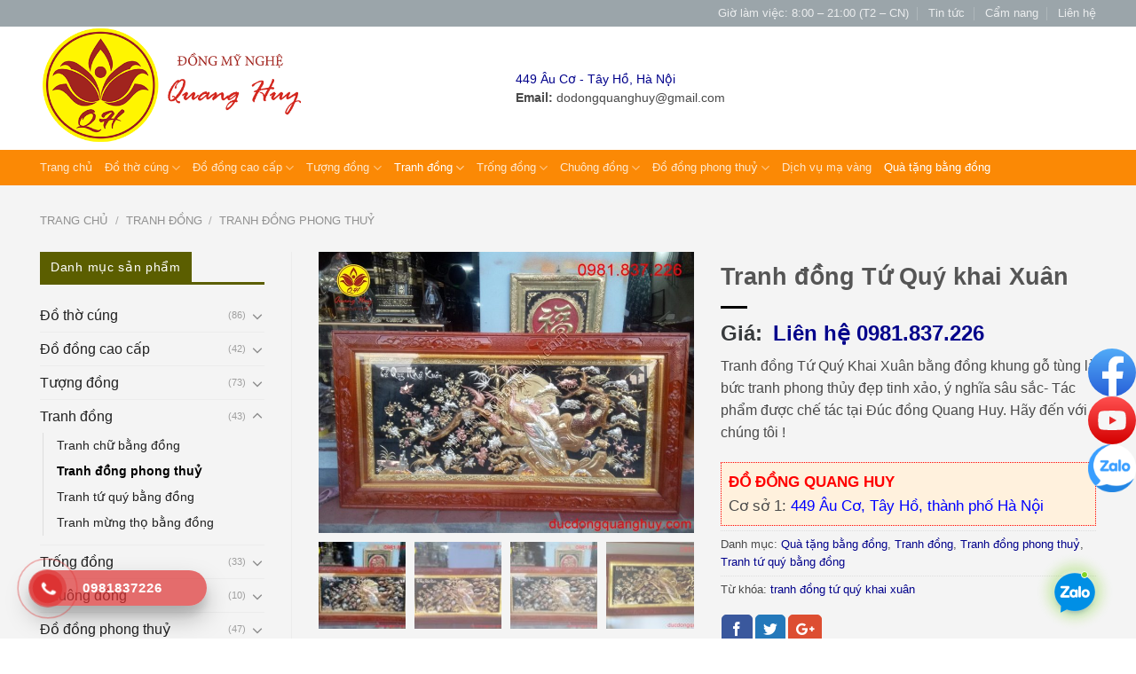

--- FILE ---
content_type: text/html; charset=UTF-8
request_url: https://ducdongquanghuy.com/san-pham/https-ducdongquanghuy-com-danh-muc-tranh-dong-11/
body_size: 22095
content:
<!DOCTYPE html>
<!--[if IE 9 ]> <html lang="vi-VN" class="ie9 loading-site no-js bg-fill"> <![endif]-->
<!--[if IE 8 ]> <html lang="vi-VN" class="ie8 loading-site no-js bg-fill"> <![endif]-->
<!--[if (gte IE 9)|!(IE)]><!--><html lang="vi-VN" class="loading-site no-js bg-fill"> <!--<![endif]-->
<head>
	<meta charset="UTF-8" />
	<meta name="viewport" content="width=device-width, initial-scale=1.0, maximum-scale=1.0, user-scalable=no" />

	<link rel="profile" href="https://gmpg.org/xfn/11" />
	<link rel="pingback" href="https://ducdongquanghuy.com/xmlrpc.php" />

	
<title>Tranh đồng Tứ Quý khai Xuân &gt; Đúc đồng Quang Huy</title><link rel="stylesheet" href="https://ducdongquanghuy.com/wp-content/cache/min/1/46da4781b6e9a7f61ecce959ba1786f2.css" media="all" data-minify="1" />

<!-- This site is optimized with the Yoast SEO plugin v11.9 - https://yoast.com/wordpress/plugins/seo/ -->
<meta name="description" content="Tranh đồng Tứ Quý Khai Xuân bằng đồng khung gỗ tùng là bức tranh phong thủy đẹp tinh xảo, ý nghĩa sâu sắc- Tác phẩm được chế tác tại Đúc đồng Quang Huy"/>
<link rel="canonical" href="https://ducdongquanghuy.com/san-pham/https-ducdongquanghuy-com-danh-muc-tranh-dong-11/" />
<meta property="og:locale" content="vi_VN" />
<meta property="og:type" content="article" />
<meta property="og:title" content="Tranh đồng Tứ Quý khai Xuân &gt; Đúc đồng Quang Huy" />
<meta property="og:description" content="Tranh đồng Tứ Quý Khai Xuân bằng đồng khung gỗ tùng là bức tranh phong thủy đẹp tinh xảo, ý nghĩa sâu sắc- Tác phẩm được chế tác tại Đúc đồng Quang Huy" />
<meta property="og:url" content="https://ducdongquanghuy.com/san-pham/https-ducdongquanghuy-com-danh-muc-tranh-dong-11/" />
<meta property="og:site_name" content="Đúc đồng Quang Huy" />
<meta property="article:publisher" content="https://www.facebook.com/339207829889212" />
<meta property="og:image" content="https://ducdongquanghuy.com/wp-content/uploads/2021/02/IMG_1610703506032_1610704510067.jpg" />
<meta property="og:image:secure_url" content="https://ducdongquanghuy.com/wp-content/uploads/2021/02/IMG_1610703506032_1610704510067.jpg" />
<meta property="og:image:width" content="960" />
<meta property="og:image:height" content="720" />
<script type='application/ld+json' class='yoast-schema-graph yoast-schema-graph--main'>{"@context":"https://schema.org","@graph":[{"@type":"WebSite","@id":"https://ducdongquanghuy.com/#website","url":"https://ducdongquanghuy.com/","name":"Qu\u00e0 t\u1eb7ng m\u1ef9 ngh\u1ec7","potentialAction":{"@type":"SearchAction","target":"https://ducdongquanghuy.com/?s={search_term_string}","query-input":"required name=search_term_string"}},{"@type":"ImageObject","@id":"https://ducdongquanghuy.com/san-pham/https-ducdongquanghuy-com-danh-muc-tranh-dong-11/#primaryimage","url":"https://ducdongquanghuy.com/wp-content/uploads/2021/02/IMG_1610703506032_1610704510067.jpg","width":960,"height":720},{"@type":"WebPage","@id":"https://ducdongquanghuy.com/san-pham/https-ducdongquanghuy-com-danh-muc-tranh-dong-11/#webpage","url":"https://ducdongquanghuy.com/san-pham/https-ducdongquanghuy-com-danh-muc-tranh-dong-11/","inLanguage":"vi-VN","name":"Tranh \u0111\u1ed3ng T\u1ee9 Qu\u00fd khai Xu\u00e2n &gt; \u0110\u00fac \u0111\u1ed3ng Quang Huy","isPartOf":{"@id":"https://ducdongquanghuy.com/#website"},"primaryImageOfPage":{"@id":"https://ducdongquanghuy.com/san-pham/https-ducdongquanghuy-com-danh-muc-tranh-dong-11/#primaryimage"},"datePublished":"2021-02-24T02:01:11+00:00","dateModified":"2021-02-24T02:02:42+00:00","description":"Tranh \u0111\u1ed3ng T\u1ee9 Qu\u00fd Khai Xu\u00e2n b\u1eb1ng \u0111\u1ed3ng khung g\u1ed7 t\u00f9ng l\u00e0 b\u1ee9c tranh phong th\u1ee7y \u0111\u1eb9p tinh x\u1ea3o, \u00fd ngh\u0129a s\u00e2u s\u1eafc- T\u00e1c ph\u1ea9m \u0111\u01b0\u1ee3c ch\u1ebf t\u00e1c t\u1ea1i \u0110\u00fac \u0111\u1ed3ng Quang Huy"}]}</script>
<!-- / Yoast SEO plugin. -->

<link rel='dns-prefetch' href='//fonts.gstatic.com' />
<link rel='dns-prefetch' href='//connect.facebook.net' />
<link rel='dns-prefetch' href='//fonts.googleapis.com' />
<link rel='dns-prefetch' href='//www.google-analytics.com' />
<link href='https://fonts.gstatic.com' crossorigin rel='preconnect' />
<link rel="alternate" type="application/rss+xml" title="Dòng thông tin Đúc đồng Quang Huy &raquo;" href="https://ducdongquanghuy.com/feed/" />
<link rel="alternate" type="application/rss+xml" title="Dòng phản hồi Đúc đồng Quang Huy &raquo;" href="https://ducdongquanghuy.com/comments/feed/" />
<style type="text/css">
img.wp-smiley,
img.emoji {
	display: inline !important;
	border: none !important;
	box-shadow: none !important;
	height: 1em !important;
	width: 1em !important;
	margin: 0 .07em !important;
	vertical-align: -0.1em !important;
	background: none !important;
	padding: 0 !important;
}
</style>
	


<style id='kk-star-ratings-inline-css' type='text/css'>
.kk-star-ratings .kksr-stars .kksr-star {
        margin-right: 0px;
    }
    [dir="rtl"] .kk-star-ratings .kksr-stars .kksr-star {
        margin-left: 0px;
        margin-right: 0;
    }
</style>


<style id='woocommerce-inline-inline-css' type='text/css'>
.woocommerce form .form-row .required { visibility: visible; }
</style>






<script type='text/javascript' src='https://ducdongquanghuy.com/wp-includes/js/jquery/jquery.js?ver=1.12.4-wp'></script>

<link rel='https://api.w.org/' href='https://ducdongquanghuy.com/wp-json/' />
<link rel="EditURI" type="application/rsd+xml" title="RSD" href="https://ducdongquanghuy.com/xmlrpc.php?rsd" />
<link rel="wlwmanifest" type="application/wlwmanifest+xml" href="https://ducdongquanghuy.com/wp-includes/wlwmanifest.xml" /> 
<meta name="generator" content="WordPress 5.2.21" />
<meta name="generator" content="WooCommerce 3.7.3" />
<link rel='shortlink' href='https://ducdongquanghuy.com/?p=8743' />
<link rel="alternate" type="application/json+oembed" href="https://ducdongquanghuy.com/wp-json/oembed/1.0/embed?url=https%3A%2F%2Fducdongquanghuy.com%2Fsan-pham%2Fhttps-ducdongquanghuy-com-danh-muc-tranh-dong-11%2F" />
<link rel="alternate" type="text/xml+oembed" href="https://ducdongquanghuy.com/wp-json/oembed/1.0/embed?url=https%3A%2F%2Fducdongquanghuy.com%2Fsan-pham%2Fhttps-ducdongquanghuy-com-danh-muc-tranh-dong-11%2F&#038;format=xml" />
<meta http-equiv="x-dns-prefetch-control" content="on">
<link rel="preload" href="https://ducdongquanghuy.com/wp-content/themes/flatsome/assets/css/icons/fl-icons.woff2">
<!-- Global site tag (gtag.js) - AdWords: 862670282 -->
<script data-no-minify="1" async src="https://ducdongquanghuy.com/wp-content/cache/busting/1/gtm-0ef8072a131369da27104e392e2cfcf3.js"></script>
<script>
  window.dataLayer = window.dataLayer || [];
  function gtag(){dataLayer.push(arguments);}
  gtag('js', new Date());

  gtag('config', 'AW-862670282');
</script>
<meta name="geo.region" content="VN-HN" />
<meta name="geo.position" content="21.078112;105.820022" />
<meta name="ICBM" content="21.078112, 105.820022" />
<!-- Meta Pixel Code -->
<script>
!function(f,b,e,v,n,t,s)
{if(f.fbq)return;n=f.fbq=function(){n.callMethod?
n.callMethod.apply(n,arguments):n.queue.push(arguments)};
if(!f._fbq)f._fbq=n;n.push=n;n.loaded=!0;n.version='2.0';
n.queue=[];t=b.createElement(e);t.async=!0;
t.src=v;s=b.getElementsByTagName(e)[0];
s.parentNode.insertBefore(t,s)}(window, document,'script',
'https://connect.facebook.net/en_US/fbevents.js');
fbq('init', '2568769123453249');
fbq('track', 'PageView');
</script>
<noscript><img height="1" width="1" style="display:none"
src="https://www.facebook.com/tr?id=2568769123453249&ev=PageView&noscript=1"
/></noscript>
<!-- End Meta Pixel Code -->		<style>
			.hotline-phone-ring-circle {
				border-color: #dd3333;
			}
			.hotline-phone-ring-circle-fill, .hotline-phone-ring-img-circle, .hotline-bar {
				background-color: #dd3333;
			}
		</style>

				<style>
			.hotline-bar {
				background: rgb( 221, 51, 51, .7 );
			}
		</style>
		
		<style>.bg{opacity: 0; transition: opacity 1s; -webkit-transition: opacity 1s;} .bg-loaded{opacity: 1;}</style><!--[if IE]><link rel="stylesheet" type="text/css" href="https://ducdongquanghuy.com/wp-content/themes/flatsome/assets/css/ie-fallback.css"><script src="//cdnjs.cloudflare.com/ajax/libs/html5shiv/3.6.1/html5shiv.js"></script><script>var head = document.getElementsByTagName('head')[0],style = document.createElement('style');style.type = 'text/css';style.styleSheet.cssText = ':before,:after{content:none !important';head.appendChild(style);setTimeout(function(){head.removeChild(style);}, 0);</script><script src="https://ducdongquanghuy.com/wp-content/themes/flatsome/assets/libs/ie-flexibility.js"></script><![endif]-->	<noscript><style>.woocommerce-product-gallery{ opacity: 1 !important; }</style></noscript>
	<link rel="icon" href="https://ducdongquanghuy.com/wp-content/uploads/2019/08/logo-with-site-2-min-100x100.png" sizes="32x32" />
<link rel="icon" href="https://ducdongquanghuy.com/wp-content/uploads/2019/08/logo-with-site-2-min.png" sizes="192x192" />
<link rel="apple-touch-icon-precomposed" href="https://ducdongquanghuy.com/wp-content/uploads/2019/08/logo-with-site-2-min.png" />
<meta name="msapplication-TileImage" content="https://ducdongquanghuy.com/wp-content/uploads/2019/08/logo-with-site-2-min.png" />
<style id="custom-css" type="text/css">:root {--primary-color: #fb8905;}/* Site Width */.full-width .ubermenu-nav, .container, .row{max-width: 1220px}.row.row-collapse{max-width: 1190px}.row.row-small{max-width: 1212.5px}.row.row-large{max-width: 1250px}.sticky-add-to-cart--active, #wrapper,#main,#main.dark{background-color: #f4f4f4}.header-main{height: 139px}#logo img{max-height: 139px}#logo{width:306px;}.header-bottom{min-height: 10px}.header-top{min-height: 20px}.transparent .header-main{height: 30px}.transparent #logo img{max-height: 30px}.has-transparent + .page-title:first-of-type,.has-transparent + #main > .page-title,.has-transparent + #main > div > .page-title,.has-transparent + #main .page-header-wrapper:first-of-type .page-title{padding-top: 110px;}.header.show-on-scroll,.stuck .header-main{height:70px!important}.stuck #logo img{max-height: 70px!important}.search-form{ width: 34%;}.header-bg-color, .header-wrapper {background-color: #ffffff}.header-bottom {background-color: #fb8905}.header-wrapper:not(.stuck) .header-main .header-nav{margin-top: 1px }.stuck .header-main .nav > li > a{line-height: 50px }@media (max-width: 549px) {.header-main{height: 56px}#logo img{max-height: 56px}}.nav-dropdown{border-radius:3px}.nav-dropdown{font-size:96%}.header-top{background-color:#9ba5aa!important;}/* Color */.accordion-title.active, .has-icon-bg .icon .icon-inner,.logo a, .primary.is-underline, .primary.is-link, .badge-outline .badge-inner, .nav-outline > li.active> a,.nav-outline >li.active > a, .cart-icon strong,[data-color='primary'], .is-outline.primary{color: #fb8905;}/* Color !important */[data-text-color="primary"]{color: #fb8905!important;}/* Background Color */[data-text-bg="primary"]{background-color: #fb8905;}/* Background */.scroll-to-bullets a,.featured-title, .label-new.menu-item > a:after, .nav-pagination > li > .current,.nav-pagination > li > span:hover,.nav-pagination > li > a:hover,.has-hover:hover .badge-outline .badge-inner,button[type="submit"], .button.wc-forward:not(.checkout):not(.checkout-button), .button.submit-button, .button.primary:not(.is-outline),.featured-table .title,.is-outline:hover, .has-icon:hover .icon-label,.nav-dropdown-bold .nav-column li > a:hover, .nav-dropdown.nav-dropdown-bold > li > a:hover, .nav-dropdown-bold.dark .nav-column li > a:hover, .nav-dropdown.nav-dropdown-bold.dark > li > a:hover, .is-outline:hover, .tagcloud a:hover,.grid-tools a, input[type='submit']:not(.is-form), .box-badge:hover .box-text, input.button.alt,.nav-box > li > a:hover,.nav-box > li.active > a,.nav-pills > li.active > a ,.current-dropdown .cart-icon strong, .cart-icon:hover strong, .nav-line-bottom > li > a:before, .nav-line-grow > li > a:before, .nav-line > li > a:before,.banner, .header-top, .slider-nav-circle .flickity-prev-next-button:hover svg, .slider-nav-circle .flickity-prev-next-button:hover .arrow, .primary.is-outline:hover, .button.primary:not(.is-outline), input[type='submit'].primary, input[type='submit'].primary, input[type='reset'].button, input[type='button'].primary, .badge-inner{background-color: #fb8905;}/* Border */.nav-vertical.nav-tabs > li.active > a,.scroll-to-bullets a.active,.nav-pagination > li > .current,.nav-pagination > li > span:hover,.nav-pagination > li > a:hover,.has-hover:hover .badge-outline .badge-inner,.accordion-title.active,.featured-table,.is-outline:hover, .tagcloud a:hover,blockquote, .has-border, .cart-icon strong:after,.cart-icon strong,.blockUI:before, .processing:before,.loading-spin, .slider-nav-circle .flickity-prev-next-button:hover svg, .slider-nav-circle .flickity-prev-next-button:hover .arrow, .primary.is-outline:hover{border-color: #fb8905}.nav-tabs > li.active > a{border-top-color: #fb8905}.widget_shopping_cart_content .blockUI.blockOverlay:before { border-left-color: #fb8905 }.woocommerce-checkout-review-order .blockUI.blockOverlay:before { border-left-color: #fb8905 }/* Fill */.slider .flickity-prev-next-button:hover svg,.slider .flickity-prev-next-button:hover .arrow{fill: #fb8905;}/* Background Color */[data-icon-label]:after, .secondary.is-underline:hover,.secondary.is-outline:hover,.icon-label,.button.secondary:not(.is-outline),.button.alt:not(.is-outline), .badge-inner.on-sale, .button.checkout, .single_add_to_cart_button{ background-color:#fb8905; }[data-text-bg="secondary"]{background-color: #fb8905;}/* Color */.secondary.is-underline,.secondary.is-link, .secondary.is-outline,.stars a.active, .star-rating:before, .woocommerce-page .star-rating:before,.star-rating span:before, .color-secondary{color: #fb8905}/* Color !important */[data-text-color="secondary"]{color: #fb8905!important;}/* Border */.secondary.is-outline:hover{border-color:#fb8905}.success.is-underline:hover,.success.is-outline:hover,.success{background-color: #66c704}.success-color, .success.is-link, .success.is-outline{color: #66c704;}.success-border{border-color: #66c704!important;}/* Color !important */[data-text-color="success"]{color: #66c704!important;}/* Background Color */[data-text-bg="success"]{background-color: #66c704;}body{font-size: 100%;}@media screen and (max-width: 549px){body{font-size: 100%;}}body{font-family:"Roboto", sans-serif}body{font-weight: 0}body{color: #494949}.nav > li > a {font-family:"Roboto", sans-serif;}.nav > li > a {font-weight: 0;}h1,h2,h3,h4,h5,h6,.heading-font, .off-canvas-center .nav-sidebar.nav-vertical > li > a{font-family: "Roboto", sans-serif;}h1,h2,h3,h4,h5,h6,.heading-font,.banner h1,.banner h2{font-weight: 0;}h1,h2,h3,h4,h5,h6,.heading-font{color: #555555;}button,.button{text-transform: none;}.section-title span{text-transform: none;}h3.widget-title,span.widget-title{text-transform: none;}.alt-font{font-family: "Alegreya SC", sans-serif;}a{color: #02028b;}a:hover{color: #DD3333;}.tagcloud a:hover{border-color: #DD3333;background-color: #DD3333;}.widget a{color: #212121;}.widget a:hover{color: #DD3333;}.widget .tagcloud a:hover{border-color: #DD3333; background-color: #DD3333;}.is-divider{background-color: #000000;}.products.has-equal-box-heights .box-image {padding-top: 75%;}@media screen and (min-width: 550px){.products .box-vertical .box-image{min-width: 320px!important;width: 320px!important;}}.footer-1{background-color: #ffffff}.footer-2{background-color: #ffffff}.absolute-footer, html{background-color: #FFFFFF}.page-title-small + main .product-container > .row{padding-top:0;}button[name='update_cart'] { display: none; }.label-new.menu-item > a:after{content:"New";}.label-hot.menu-item > a:after{content:"Hot";}.label-sale.menu-item > a:after{content:"Sale";}.label-popular.menu-item > a:after{content:"Popular";}</style>		<style type="text/css" id="wp-custom-css">
			/*
Bạn có thể thêm CSS ở đây.

Nhấp chuột vào biểu tượng trợ giúp phía trên để tìm hiểu thêm.
*/
.col.large-3.hide-for-medium {
    display: block!important;
}
.widget-shortcode.area-shop-sidebar {
	padding-left: 10px;
  padding-right: 10px;
}		</style>
		<noscript><style id="rocket-lazyload-nojs-css">.rll-youtube-player, [data-lazy-src]{display:none !important;}</style></noscript></head>

<body class="product-template-default single single-product postid-8743 theme-flatsome woocommerce woocommerce-page woocommerce-no-js full-width bg-fill lightbox lazy-icons nav-dropdown-has-arrow">


<a class="skip-link screen-reader-text" href="#main">Skip to content</a>

<div id="wrapper">


<header id="header" class="header has-sticky sticky-shrink">
   <div class="header-wrapper">
	<div id="top-bar" class="header-top hide-for-sticky nav-dark hide-for-medium">
    <div class="flex-row container">
      <div class="flex-col hide-for-medium flex-left">
          <ul class="nav nav-left medium-nav-center nav-small  nav-divided">
                        </ul>
      </div><!-- flex-col left -->

      <div class="flex-col hide-for-medium flex-center">
          <ul class="nav nav-center nav-small  nav-divided">
                        </ul>
      </div><!-- center -->

      <div class="flex-col hide-for-medium flex-right">
         <ul class="nav top-bar-nav nav-right nav-small  nav-divided">
              <li id="menu-item-6679" class="menu-item menu-item-type-custom menu-item-object-custom  menu-item-6679"><a href="#" class="nav-top-link">Giờ làm việc: 8:00 &#8211; 21:00 (T2 &#8211; CN)</a></li>
<li id="menu-item-6681" class="menu-item menu-item-type-taxonomy menu-item-object-category  menu-item-6681"><a href="https://ducdongquanghuy.com/category/tin-tuc/" class="nav-top-link">Tin tức</a></li>
<li id="menu-item-6680" class="menu-item menu-item-type-taxonomy menu-item-object-category  menu-item-6680"><a href="https://ducdongquanghuy.com/category/cam-nang/" class="nav-top-link">Cẩm nang</a></li>
<li id="menu-item-6678" class="menu-item menu-item-type-post_type menu-item-object-page  menu-item-6678"><a href="https://ducdongquanghuy.com/lien-he/" class="nav-top-link">Liên hệ</a></li>
          </ul>
      </div><!-- .flex-col right -->

      
    </div><!-- .flex-row -->
</div><!-- #header-top -->
<div id="masthead" class="header-main hide-for-sticky">
      <div class="header-inner flex-row container logo-left medium-logo-center" role="navigation">

          <!-- Logo -->
          <div id="logo" class="flex-col logo">
            <!-- Header logo -->
<a href="https://ducdongquanghuy.com/" title="Đúc đồng Quang Huy - Chuyên sản xuất, đúc các loại tượng, đồ thờ bằng đồng" rel="home">
    <img width="306" height="139" src="data:image/svg+xml,%3Csvg%20xmlns='http://www.w3.org/2000/svg'%20viewBox='0%200%20306%20139'%3E%3C/svg%3E" class="header_logo header-logo" alt="Đúc đồng Quang Huy" data-lazy-src="https://ducdongquanghuy.com/wp-content/uploads/2019/09/logo-with-site-3-2.png"/><noscript><img width="306" height="139" src="https://ducdongquanghuy.com/wp-content/uploads/2019/09/logo-with-site-3-2.png" class="header_logo header-logo" alt="Đúc đồng Quang Huy"/></noscript><img  width="306" height="139" src="data:image/svg+xml,%3Csvg%20xmlns='http://www.w3.org/2000/svg'%20viewBox='0%200%20306%20139'%3E%3C/svg%3E" class="header-logo-dark" alt="Đúc đồng Quang Huy" data-lazy-src="https://ducdongquanghuy.com/wp-content/uploads/2019/09/logo-with-site-3-2.png"/><noscript><img  width="306" height="139" src="https://ducdongquanghuy.com/wp-content/uploads/2019/09/logo-with-site-3-2.png" class="header-logo-dark" alt="Đúc đồng Quang Huy"/></noscript></a>
          </div>

          <!-- Mobile Left Elements -->
          <div class="flex-col show-for-medium flex-left">
            <ul class="mobile-nav nav nav-left ">
              <li class="nav-icon has-icon">
  <div class="header-button">		<a href="#" data-open="#main-menu" data-pos="left" data-bg="main-menu-overlay" data-color="" class="icon button round is-outline is-small" aria-controls="main-menu" aria-expanded="false">
		
		  <i class="icon-menu" ></i>
		  		</a>
	 </div> </li>            </ul>
          </div>

          <!-- Left Elements -->
          <div class="flex-col hide-for-medium flex-left
            flex-grow">
            <ul class="header-nav header-nav-main nav nav-left " >
              <li class="html custom html_top_right_text"><div style="margin-left: 200px">
<a target="_blank" href="https://goo.gl/maps/ggdN9XSiKPWFmzAZ7"> 449 Âu Cơ - Tây Hồ, Hà Nội</a>

<br>
<strong>Email: </strong><a href="/cdn-cgi/l/email-protection" class="__cf_email__" data-cfemail="74101b101b1a130501151a131c010d341319151d185a171b19">[email&#160;protected]</a>
</div></li>            </ul>
          </div>

          <!-- Right Elements -->
          <div class="flex-col hide-for-medium flex-right">
            <ul class="header-nav header-nav-main nav nav-right ">
                          </ul>
          </div>

          <!-- Mobile Right Elements -->
          <div class="flex-col show-for-medium flex-right">
            <ul class="mobile-nav nav nav-right ">
                          </ul>
          </div>

      </div><!-- .header-inner -->
     
      </div><!-- .header-main --><div id="wide-nav" class="header-bottom wide-nav nav-dark">
    <div class="flex-row container">

                        <div class="flex-col hide-for-medium flex-left">
                <ul class="nav header-nav header-bottom-nav nav-left ">
                    <li id="menu-item-6270" class="menu-item menu-item-type-post_type menu-item-object-page menu-item-home  menu-item-6270"><a href="https://ducdongquanghuy.com/" class="nav-top-link">Trang chủ</a></li>
<li id="menu-item-6633" class="menu-item menu-item-type-taxonomy menu-item-object-product_cat menu-item-has-children  menu-item-6633 has-dropdown"><a href="https://ducdongquanghuy.com/danh-muc/do-tho-cung/" class="nav-top-link">Đồ thờ cúng<i class="icon-angle-down" ></i></a>
<ul class='nav-dropdown nav-dropdown-simple'>
	<li id="menu-item-6637" class="menu-item menu-item-type-taxonomy menu-item-object-product_cat  menu-item-6637"><a href="https://ducdongquanghuy.com/danh-muc/do-tho-cung/bo-tam-su-ngu-su-bang-dong/">Bộ tam sự, ngũ sự bằng đồng</a></li>
	<li id="menu-item-6642" class="menu-item menu-item-type-taxonomy menu-item-object-product_cat  menu-item-6642"><a href="https://ducdongquanghuy.com/danh-muc/do-tho-cung/dinh-dong/">Đỉnh đồng</a></li>
	<li id="menu-item-6645" class="menu-item menu-item-type-taxonomy menu-item-object-product_cat  menu-item-6645"><a href="https://ducdongquanghuy.com/danh-muc/do-tho-cung/hoanh-phi-cau-doi/">Hoành phi câu đối</a></li>
	<li id="menu-item-6634" class="menu-item menu-item-type-taxonomy menu-item-object-product_cat  menu-item-6634"><a href="https://ducdongquanghuy.com/danh-muc/do-tho-cung/bai-vi-bang-dong/">Bài vị bằng đồng</a></li>
	<li id="menu-item-6636" class="menu-item menu-item-type-taxonomy menu-item-object-product_cat  menu-item-6636"><a href="https://ducdongquanghuy.com/danh-muc/do-tho-cung/bat-huong-bang-dong/">Bát hương bằng đồng</a></li>
	<li id="menu-item-6638" class="menu-item menu-item-type-taxonomy menu-item-object-product_cat  menu-item-6638"><a href="https://ducdongquanghuy.com/danh-muc/do-tho-cung/chan-nen-bang-dong/">Chân nến bằng đồng</a></li>
	<li id="menu-item-6639" class="menu-item menu-item-type-taxonomy menu-item-object-product_cat  menu-item-6639"><a href="https://ducdongquanghuy.com/danh-muc/do-tho-cung/cua-vong-bang-dong/">Cửa võng bằng đồng</a></li>
	<li id="menu-item-6640" class="menu-item menu-item-type-taxonomy menu-item-object-product_cat  menu-item-6640"><a href="https://ducdongquanghuy.com/danh-muc/do-tho-cung/dai-tho-bang-dong/">Đài thờ bằng đồng</a></li>
	<li id="menu-item-6641" class="menu-item menu-item-type-taxonomy menu-item-object-product_cat  menu-item-6641"><a href="https://ducdongquanghuy.com/danh-muc/do-tho-cung/den-tho-bang-dong/">Đèn thờ bằng đồng</a></li>
	<li id="menu-item-6643" class="menu-item menu-item-type-taxonomy menu-item-object-product_cat  menu-item-6643"><a href="https://ducdongquanghuy.com/danh-muc/do-tho-cung/do-tho-bang-dong-khac/">Đồ thờ bằng đồng khác</a></li>
	<li id="menu-item-6646" class="menu-item menu-item-type-taxonomy menu-item-object-product_cat  menu-item-6646"><a href="https://ducdongquanghuy.com/danh-muc/do-tho-cung/kham-tho-ngai-tho-bang-dong/">Khám thờ, ngai thờ bằng đồng</a></li>
	<li id="menu-item-6647" class="menu-item menu-item-type-taxonomy menu-item-object-product_cat  menu-item-6647"><a href="https://ducdongquanghuy.com/danh-muc/do-tho-cung/lo-hoa-bang-dong/">Lọ hoa bằng đồng</a></li>
	<li id="menu-item-6648" class="menu-item menu-item-type-taxonomy menu-item-object-product_cat  menu-item-6648"><a href="https://ducdongquanghuy.com/danh-muc/do-tho-cung/lu-huong-bang-dong/">Lư hương bằng đồng</a></li>
	<li id="menu-item-6649" class="menu-item menu-item-type-taxonomy menu-item-object-product_cat  menu-item-6649"><a href="https://ducdongquanghuy.com/danh-muc/do-tho-cung/mam-bong-bang-dong/">Mâm bồng bằng đồng</a></li>
	<li id="menu-item-6650" class="menu-item menu-item-type-taxonomy menu-item-object-product_cat  menu-item-6650"><a href="https://ducdongquanghuy.com/danh-muc/do-tho-cung/ngai-chen-tho-bang-dong/">Ngai chén thờ bằng đồng</a></li>
	<li id="menu-item-6651" class="menu-item menu-item-type-taxonomy menu-item-object-product_cat  menu-item-6651"><a href="https://ducdongquanghuy.com/danh-muc/do-tho-cung/ong-dung-huong-bang-dong/">Ống đựng hương bằng đồng</a></li>
</ul>
</li>
<li id="menu-item-6626" class="menu-item menu-item-type-taxonomy menu-item-object-product_cat menu-item-has-children  menu-item-6626 has-dropdown"><a href="https://ducdongquanghuy.com/danh-muc/do-dong-cao-cap/" class="nav-top-link">Đồ đồng cao cấp<i class="icon-angle-down" ></i></a>
<ul class='nav-dropdown nav-dropdown-simple'>
	<li id="menu-item-6628" class="menu-item menu-item-type-taxonomy menu-item-object-product_cat  menu-item-6628"><a href="https://ducdongquanghuy.com/danh-muc/do-dong-cao-cap/dinh-that-lan-von-cau/">Đỉnh thất lân vờn cầu</a></li>
	<li id="menu-item-6627" class="menu-item menu-item-type-taxonomy menu-item-object-product_cat  menu-item-6627"><a href="https://ducdongquanghuy.com/danh-muc/do-dong-cao-cap/bo-bat-buu/">Bộ bát bửu</a></li>
	<li id="menu-item-6629" class="menu-item menu-item-type-taxonomy menu-item-object-product_cat  menu-item-6629"><a href="https://ducdongquanghuy.com/danh-muc/do-dong-cao-cap/lo-loc-binh/">Lọ lộc bình</a></li>
</ul>
</li>
<li id="menu-item-6661" class="menu-item menu-item-type-taxonomy menu-item-object-product_cat menu-item-has-children  menu-item-6661 has-dropdown"><a href="https://ducdongquanghuy.com/danh-muc/tuong-dong/" class="nav-top-link">Tượng đồng<i class="icon-angle-down" ></i></a>
<ul class='nav-dropdown nav-dropdown-simple'>
	<li id="menu-item-6665" class="menu-item menu-item-type-taxonomy menu-item-object-product_cat  menu-item-6665"><a href="https://ducdongquanghuy.com/danh-muc/tuong-dong/tuong-phat-bang-dong/">Tượng phật bằng đồng</a></li>
	<li id="menu-item-6662" class="menu-item menu-item-type-taxonomy menu-item-object-product_cat  menu-item-6662"><a href="https://ducdongquanghuy.com/danh-muc/tuong-dong/duc-tuong-chan-dung-bang-dong/">Đúc tượng chân dung bằng đồng</a></li>
	<li id="menu-item-6663" class="menu-item menu-item-type-taxonomy menu-item-object-product_cat  menu-item-6663"><a href="https://ducdongquanghuy.com/danh-muc/tuong-dong/tuong-danh-nhan/">Tượng danh nhân</a></li>
	<li id="menu-item-6664" class="menu-item menu-item-type-taxonomy menu-item-object-product_cat  menu-item-6664"><a href="https://ducdongquanghuy.com/danh-muc/tuong-dong/tuong-dong-my-nghe-khac/">Tượng đồng mỹ nghệ khác</a></li>
</ul>
</li>
<li id="menu-item-6653" class="menu-item menu-item-type-taxonomy menu-item-object-product_cat current-product-ancestor current-menu-parent current-product-parent menu-item-has-children active  menu-item-6653 has-dropdown"><a href="https://ducdongquanghuy.com/danh-muc/tranh-dong/" class="nav-top-link">Tranh đồng<i class="icon-angle-down" ></i></a>
<ul class='nav-dropdown nav-dropdown-simple'>
	<li id="menu-item-6656" class="menu-item menu-item-type-taxonomy menu-item-object-product_cat  menu-item-6656"><a href="https://ducdongquanghuy.com/danh-muc/tranh-dong/tranh-mung-tho-bang-dong/">Tranh mừng thọ bằng đồng</a></li>
	<li id="menu-item-6654" class="menu-item menu-item-type-taxonomy menu-item-object-product_cat  menu-item-6654"><a href="https://ducdongquanghuy.com/danh-muc/tranh-dong/tranh-chu-bang-dong/">Tranh chữ bằng đồng</a></li>
	<li id="menu-item-6655" class="menu-item menu-item-type-taxonomy menu-item-object-product_cat current-product-ancestor current-menu-parent current-product-parent active  menu-item-6655"><a href="https://ducdongquanghuy.com/danh-muc/tranh-dong/tranh-dong-phong-thuy/">Tranh đồng phong thuỷ</a></li>
	<li id="menu-item-6657" class="menu-item menu-item-type-taxonomy menu-item-object-product_cat current-product-ancestor current-menu-parent current-product-parent active  menu-item-6657"><a href="https://ducdongquanghuy.com/danh-muc/tranh-dong/tranh-tu-quy-bang-dong/">Tranh tứ quý bằng đồng</a></li>
</ul>
</li>
<li id="menu-item-6658" class="menu-item menu-item-type-taxonomy menu-item-object-product_cat menu-item-has-children  menu-item-6658 has-dropdown"><a href="https://ducdongquanghuy.com/danh-muc/trong-dong/" class="nav-top-link">Trống đồng<i class="icon-angle-down" ></i></a>
<ul class='nav-dropdown nav-dropdown-simple'>
	<li id="menu-item-6659" class="menu-item menu-item-type-taxonomy menu-item-object-product_cat  menu-item-6659"><a href="https://ducdongquanghuy.com/danh-muc/trong-dong/mat-trong-dong/">Mặt trống đồng</a></li>
	<li id="menu-item-6660" class="menu-item menu-item-type-taxonomy menu-item-object-product_cat  menu-item-6660"><a href="https://ducdongquanghuy.com/danh-muc/trong-dong/trong-dong-ngoc-lu/">Trống đồng ngọc lũ</a></li>
</ul>
</li>
<li id="menu-item-6621" class="menu-item menu-item-type-taxonomy menu-item-object-product_cat menu-item-has-children  menu-item-6621 has-dropdown"><a href="https://ducdongquanghuy.com/danh-muc/chuong-dong/" class="nav-top-link">Chuông đồng<i class="icon-angle-down" ></i></a>
<ul class='nav-dropdown nav-dropdown-simple'>
	<li id="menu-item-6623" class="menu-item menu-item-type-taxonomy menu-item-object-product_cat  menu-item-6623"><a href="https://ducdongquanghuy.com/danh-muc/chuong-dong/duc-chuong-dong/">Đúc chuông đồng</a></li>
	<li id="menu-item-6622" class="menu-item menu-item-type-taxonomy menu-item-object-product_cat  menu-item-6622"><a href="https://ducdongquanghuy.com/danh-muc/chuong-dong/chieng-dong/">Chiêng đồng</a></li>
	<li id="menu-item-6624" class="menu-item menu-item-type-taxonomy menu-item-object-product_cat  menu-item-6624"><a href="https://ducdongquanghuy.com/danh-muc/chuong-dong/khanh-dong/">Khánh đồng</a></li>
</ul>
</li>
<li id="menu-item-6630" class="menu-item menu-item-type-taxonomy menu-item-object-product_cat menu-item-has-children  menu-item-6630 has-dropdown"><a href="https://ducdongquanghuy.com/danh-muc/do-dong-phong-thuy/" class="nav-top-link">Đồ đồng phong thuỷ<i class="icon-angle-down" ></i></a>
<ul class='nav-dropdown nav-dropdown-simple'>
	<li id="menu-item-6631" class="menu-item menu-item-type-taxonomy menu-item-object-product_cat  menu-item-6631"><a href="https://ducdongquanghuy.com/danh-muc/do-dong-phong-thuy/12-con-giap-bang-dong/">12 con giáp bằng đồng</a></li>
	<li id="menu-item-6632" class="menu-item menu-item-type-taxonomy menu-item-object-product_cat  menu-item-6632"><a href="https://ducdongquanghuy.com/danh-muc/do-dong-phong-thuy/cac-con-vat-phong-thuy-khac/">Các con vật phong thuỷ khác</a></li>
</ul>
</li>
<li id="menu-item-6625" class="menu-item menu-item-type-taxonomy menu-item-object-product_cat  menu-item-6625"><a href="https://ducdongquanghuy.com/danh-muc/dich-vu-ma-vang/" class="nav-top-link">Dịch vụ mạ vàng</a></li>
<li id="menu-item-6652" class="menu-item menu-item-type-taxonomy menu-item-object-product_cat current-product-ancestor current-menu-parent current-product-parent active  menu-item-6652"><a href="https://ducdongquanghuy.com/danh-muc/qua-tang-bang-dong/" class="nav-top-link">Quà tặng bằng đồng</a></li>
                </ul>
            </div><!-- flex-col -->
            
            
                        <div class="flex-col hide-for-medium flex-right flex-grow">
              <ul class="nav header-nav header-bottom-nav nav-right ">
                                 </ul>
            </div><!-- flex-col -->
            
                          <div class="flex-col show-for-medium flex-grow">
                  <ul class="nav header-bottom-nav nav-center mobile-nav ">
                      <li class="header-search-form search-form html relative has-icon">
	<div class="header-search-form-wrapper">
		<div class="searchform-wrapper ux-search-box relative form- is-normal"><form role="search" method="get" class="searchform" action="https://ducdongquanghuy.com/">
		<div class="flex-row relative">
									<div class="flex-col flex-grow">
			  <input type="search" class="search-field mb-0" name="s" value="" placeholder="Tìm kiếm&hellip;" />
		    <input type="hidden" name="post_type" value="product" />
        			</div><!-- .flex-col -->
			<div class="flex-col">
				<button type="submit" class="ux-search-submit submit-button secondary button icon mb-0">
					<i class="icon-search" ></i>				</button>
			</div><!-- .flex-col -->
		</div><!-- .flex-row -->
	 <div class="live-search-results text-left z-top"></div>
</form>
</div>	</div>
</li>                  </ul>
              </div>
            
    </div><!-- .flex-row -->
</div><!-- .header-bottom -->

<div class="header-bg-container fill"><div class="header-bg-image fill"></div><div class="header-bg-color fill"></div></div><!-- .header-bg-container -->   </div><!-- header-wrapper-->
</header>

<div class="page-title shop-page-title product-page-title">
	<div class="page-title-inner flex-row medium-flex-wrap container">
	  <div class="flex-col flex-grow medium-text-center">
	  		<div class="is-small">
	<nav class="woocommerce-breadcrumb breadcrumbs"><a href="https://ducdongquanghuy.com">Trang chủ</a> <span class="divider">&#47;</span> <a href="https://ducdongquanghuy.com/danh-muc/tranh-dong/">Tranh đồng</a> <span class="divider">&#47;</span> <a href="https://ducdongquanghuy.com/danh-muc/tranh-dong/tranh-dong-phong-thuy/">Tranh đồng phong thuỷ</a></nav></div>
	  </div><!-- .flex-left -->
	  
	   <div class="flex-col medium-text-center">
		   		   </div><!-- .flex-right -->
	</div><!-- flex-row -->
</div><!-- .page-title -->

<main id="main" class="">

	<div class="shop-container">
		
			<div class="container">
	<div class="woocommerce-notices-wrapper"></div></div><!-- /.container -->
<div id="product-8743" class="product type-product post-8743 status-publish first instock product_cat-qua-tang-bang-dong product_cat-tranh-dong product_cat-tranh-dong-phong-thuy product_cat-tranh-tu-quy-bang-dong product_tag-tranh-dong-tu-quy-khai-xuan has-post-thumbnail shipping-taxable product-type-simple">
	<div class="product-main">
 <div class="row content-row row-divided row-large">

 	<div id="product-sidebar" class="col large-3 hide-for-medium shop-sidebar ">
		<aside id="woocommerce_product_categories-13" class="widget woocommerce widget_product_categories"><span class="widget-title shop-sidebar">Danh mục sản phẩm</span><div class="is-divider small"></div><ul class="product-categories"><li class="cat-item cat-item-465 cat-parent"><a href="https://ducdongquanghuy.com/danh-muc/do-tho-cung/">Đồ thờ cúng</a> <span class="count">(86)</span><ul class='children'>
<li class="cat-item cat-item-474"><a href="https://ducdongquanghuy.com/danh-muc/do-tho-cung/bo-tam-su-ngu-su-bang-dong/">Bộ tam sự, ngũ sự bằng đồng</a> <span class="count">(31)</span></li>
<li class="cat-item cat-item-475"><a href="https://ducdongquanghuy.com/danh-muc/do-tho-cung/dinh-dong/">Đỉnh đồng</a> <span class="count">(15)</span></li>
<li class="cat-item cat-item-476"><a href="https://ducdongquanghuy.com/danh-muc/do-tho-cung/hac-tho-bang-dong/">Hạc thờ bằng đồng</a> <span class="count">(9)</span></li>
<li class="cat-item cat-item-477"><a href="https://ducdongquanghuy.com/danh-muc/do-tho-cung/lu-huong-bang-dong/">Lư hương bằng đồng</a> <span class="count">(2)</span></li>
<li class="cat-item cat-item-478"><a href="https://ducdongquanghuy.com/danh-muc/do-tho-cung/hoanh-phi-cau-doi/">Hoành phi câu đối</a> <span class="count">(15)</span></li>
<li class="cat-item cat-item-479"><a href="https://ducdongquanghuy.com/danh-muc/do-tho-cung/bat-huong-bang-dong/">Bát hương bằng đồng</a> <span class="count">(2)</span></li>
<li class="cat-item cat-item-480"><a href="https://ducdongquanghuy.com/danh-muc/do-tho-cung/lo-hoa-bang-dong/">Lọ hoa bằng đồng</a> <span class="count">(5)</span></li>
<li class="cat-item cat-item-482"><a href="https://ducdongquanghuy.com/danh-muc/do-tho-cung/den-tho-bang-dong/">Đèn thờ bằng đồng</a> <span class="count">(5)</span></li>
<li class="cat-item cat-item-484"><a href="https://ducdongquanghuy.com/danh-muc/do-tho-cung/mam-bong-bang-dong/">Mâm bồng bằng đồng</a> <span class="count">(1)</span></li>
<li class="cat-item cat-item-485"><a href="https://ducdongquanghuy.com/danh-muc/do-tho-cung/ong-dung-huong-bang-dong/">Ống đựng hương bằng đồng</a> <span class="count">(1)</span></li>
<li class="cat-item cat-item-487"><a href="https://ducdongquanghuy.com/danh-muc/do-tho-cung/kham-tho-ngai-tho-bang-dong/">Khám thờ, ngai thờ bằng đồng</a> <span class="count">(3)</span></li>
<li class="cat-item cat-item-489"><a href="https://ducdongquanghuy.com/danh-muc/do-tho-cung/cua-vong-bang-dong/">Cửa võng bằng đồng</a> <span class="count">(3)</span></li>
<li class="cat-item cat-item-490"><a href="https://ducdongquanghuy.com/danh-muc/do-tho-cung/do-tho-bang-dong-khac/">Đồ thờ bằng đồng khác</a> <span class="count">(1)</span></li>
</ul>
</li>
<li class="cat-item cat-item-466 cat-parent"><a href="https://ducdongquanghuy.com/danh-muc/do-dong-cao-cap/">Đồ đồng cao cấp</a> <span class="count">(42)</span><ul class='children'>
<li class="cat-item cat-item-492"><a href="https://ducdongquanghuy.com/danh-muc/do-dong-cao-cap/dinh-that-lan-von-cau/">Đỉnh thất lân vờn cầu</a> <span class="count">(12)</span></li>
<li class="cat-item cat-item-493"><a href="https://ducdongquanghuy.com/danh-muc/do-dong-cao-cap/lo-loc-binh/">Lọ lộc bình</a> <span class="count">(11)</span></li>
<li class="cat-item cat-item-494"><a href="https://ducdongquanghuy.com/danh-muc/do-dong-cao-cap/bo-bat-buu/">Bộ bát bửu</a> <span class="count">(2)</span></li>
</ul>
</li>
<li class="cat-item cat-item-467 cat-parent"><a href="https://ducdongquanghuy.com/danh-muc/tuong-dong/">Tượng đồng</a> <span class="count">(73)</span><ul class='children'>
<li class="cat-item cat-item-495"><a href="https://ducdongquanghuy.com/danh-muc/tuong-dong/duc-tuong-chan-dung-bang-dong/">Đúc tượng chân dung bằng đồng</a> <span class="count">(15)</span></li>
<li class="cat-item cat-item-496"><a href="https://ducdongquanghuy.com/danh-muc/tuong-dong/tuong-phat-bang-dong/">Tượng phật bằng đồng</a> <span class="count">(39)</span></li>
<li class="cat-item cat-item-497"><a href="https://ducdongquanghuy.com/danh-muc/tuong-dong/tuong-dong-my-nghe-khac/">Tượng đồng mỹ nghệ khác</a> <span class="count">(9)</span></li>
<li class="cat-item cat-item-498"><a href="https://ducdongquanghuy.com/danh-muc/tuong-dong/tuong-danh-nhan/">Tượng danh nhân</a> <span class="count">(14)</span></li>
</ul>
</li>
<li class="cat-item cat-item-468 cat-parent current-cat-parent"><a href="https://ducdongquanghuy.com/danh-muc/tranh-dong/">Tranh đồng</a> <span class="count">(43)</span><ul class='children'>
<li class="cat-item cat-item-499"><a href="https://ducdongquanghuy.com/danh-muc/tranh-dong/tranh-chu-bang-dong/">Tranh chữ bằng đồng</a> <span class="count">(6)</span></li>
<li class="cat-item cat-item-500 current-cat"><a href="https://ducdongquanghuy.com/danh-muc/tranh-dong/tranh-dong-phong-thuy/">Tranh đồng phong thuỷ</a> <span class="count">(29)</span></li>
<li class="cat-item cat-item-501"><a href="https://ducdongquanghuy.com/danh-muc/tranh-dong/tranh-tu-quy-bang-dong/">Tranh tứ quý bằng đồng</a> <span class="count">(6)</span></li>
<li class="cat-item cat-item-502"><a href="https://ducdongquanghuy.com/danh-muc/tranh-dong/tranh-mung-tho-bang-dong/">Tranh mừng thọ bằng đồng</a> <span class="count">(4)</span></li>
</ul>
</li>
<li class="cat-item cat-item-469 cat-parent"><a href="https://ducdongquanghuy.com/danh-muc/trong-dong/">Trống đồng</a> <span class="count">(33)</span><ul class='children'>
<li class="cat-item cat-item-503"><a href="https://ducdongquanghuy.com/danh-muc/trong-dong/trong-dong-ngoc-lu/">Trống đồng ngọc lũ</a> <span class="count">(14)</span></li>
<li class="cat-item cat-item-504"><a href="https://ducdongquanghuy.com/danh-muc/trong-dong/mat-trong-dong/">Mặt trống đồng</a> <span class="count">(17)</span></li>
</ul>
</li>
<li class="cat-item cat-item-470 cat-parent"><a href="https://ducdongquanghuy.com/danh-muc/chuong-dong/">Chuông đồng</a> <span class="count">(10)</span><ul class='children'>
<li class="cat-item cat-item-505"><a href="https://ducdongquanghuy.com/danh-muc/chuong-dong/duc-chuong-dong/">Đúc chuông đồng</a> <span class="count">(9)</span></li>
<li class="cat-item cat-item-506"><a href="https://ducdongquanghuy.com/danh-muc/chuong-dong/chieng-dong/">Chiêng đồng</a> <span class="count">(1)</span></li>
</ul>
</li>
<li class="cat-item cat-item-471 cat-parent"><a href="https://ducdongquanghuy.com/danh-muc/do-dong-phong-thuy/">Đồ đồng phong thuỷ</a> <span class="count">(47)</span><ul class='children'>
<li class="cat-item cat-item-508"><a href="https://ducdongquanghuy.com/danh-muc/do-dong-phong-thuy/12-con-giap-bang-dong/">12 con giáp bằng đồng</a> <span class="count">(34)</span></li>
<li class="cat-item cat-item-509"><a href="https://ducdongquanghuy.com/danh-muc/do-dong-phong-thuy/cac-con-vat-phong-thuy-khac/">Các con vật phong thuỷ khác</a> <span class="count">(10)</span></li>
</ul>
</li>
<li class="cat-item cat-item-472"><a href="https://ducdongquanghuy.com/danh-muc/dich-vu-ma-vang/">Dịch vụ mạ vàng</a> <span class="count">(75)</span></li>
<li class="cat-item cat-item-473"><a href="https://ducdongquanghuy.com/danh-muc/qua-tang-bang-dong/">Quà tặng bằng đồng</a> <span class="count">(66)</span></li>
</ul></aside>	</div><!-- col large-3 -->

	<div class="col large-9">
		<div class="row">
			<div class="large-6 col">
				<div class="product-gallery-default has-hover relative">

<div class="badge-container is-larger absolute left top z-1">
</div>
<div class="image-tools absolute top show-on-hover right z-3">
  </div>

<div class="woocommerce-product-gallery woocommerce-product-gallery--with-images woocommerce-product-gallery--columns-4 images" data-columns="4" style="opacity: 0; transition: opacity .25s ease-in-out;">
	<figure class="woocommerce-product-gallery__wrapper">
		<div data-thumb="https://ducdongquanghuy.com/wp-content/uploads/2021/02/IMG_1610703506032_1610704510067-100x100.jpg" class="woocommerce-product-gallery__image slide first"><a href="https://ducdongquanghuy.com/wp-content/uploads/2021/02/IMG_1610703506032_1610704510067.jpg"><img width="800" height="600" src="https://ducdongquanghuy.com/wp-content/uploads/2021/02/IMG_1610703506032_1610704510067-800x600.jpg" class="wp-post-image skip-lazy" alt="" title="IMG_1610703506032_1610704510067" data-caption="" data-src="https://ducdongquanghuy.com/wp-content/uploads/2021/02/IMG_1610703506032_1610704510067.jpg" data-large_image="https://ducdongquanghuy.com/wp-content/uploads/2021/02/IMG_1610703506032_1610704510067.jpg" data-large_image_width="960" data-large_image_height="720" /></a></div><div data-thumb="https://ducdongquanghuy.com/wp-content/uploads/2021/02/IMG_1610703506006_1610704510034-100x100.jpg" class="woocommerce-product-gallery__image slide"><a href="https://ducdongquanghuy.com/wp-content/uploads/2021/02/IMG_1610703506006_1610704510034.jpg"><img width="800" height="600" src="https://ducdongquanghuy.com/wp-content/uploads/2021/02/IMG_1610703506006_1610704510034-800x600.jpg" class="skip-lazy" alt="" title="IMG_1610703506006_1610704510034" data-caption="" data-src="https://ducdongquanghuy.com/wp-content/uploads/2021/02/IMG_1610703506006_1610704510034.jpg" data-large_image="https://ducdongquanghuy.com/wp-content/uploads/2021/02/IMG_1610703506006_1610704510034.jpg" data-large_image_width="960" data-large_image_height="720" /></a></div><div data-thumb="https://ducdongquanghuy.com/wp-content/uploads/2021/02/IMG_1610703506032_1610704510067-100x100.jpg" class="woocommerce-product-gallery__image slide"><a href="https://ducdongquanghuy.com/wp-content/uploads/2021/02/IMG_1610703506032_1610704510067.jpg"><img width="800" height="600" src="https://ducdongquanghuy.com/wp-content/uploads/2021/02/IMG_1610703506032_1610704510067-800x600.jpg" class="skip-lazy" alt="" title="IMG_1610703506032_1610704510067" data-caption="" data-src="https://ducdongquanghuy.com/wp-content/uploads/2021/02/IMG_1610703506032_1610704510067.jpg" data-large_image="https://ducdongquanghuy.com/wp-content/uploads/2021/02/IMG_1610703506032_1610704510067.jpg" data-large_image_width="960" data-large_image_height="720" /></a></div><div data-thumb="https://ducdongquanghuy.com/wp-content/uploads/2021/02/IMG_1610703506051_1610704510093-100x100.jpg" class="woocommerce-product-gallery__image slide"><a href="https://ducdongquanghuy.com/wp-content/uploads/2021/02/IMG_1610703506051_1610704510093.jpg"><img width="800" height="452" src="https://ducdongquanghuy.com/wp-content/uploads/2021/02/IMG_1610703506051_1610704510093-800x452.jpg" class="skip-lazy" alt="" title="IMG_1610703506051_1610704510093" data-caption="" data-src="https://ducdongquanghuy.com/wp-content/uploads/2021/02/IMG_1610703506051_1610704510093.jpg" data-large_image="https://ducdongquanghuy.com/wp-content/uploads/2021/02/IMG_1610703506051_1610704510093.jpg" data-large_image_width="960" data-large_image_height="542" /></a></div>	</figure>
</div>
</div>

			</div>


			<div class="product-info summary entry-summary col col-fit product-summary form-flat">
				<h1 class="product-title product_title entry-title">
	Tranh đồng Tứ Quý khai Xuân</h1>

	<div class="is-divider small"></div>
<div class="price-wrapper">
	<p class="price product-page-price ">
  <a class="gddh" href="tel:0981837226">Liên hệ 0981.837.226</a></p>
</div>
<div class="product-short-description">
	<p>Tranh đồng Tứ Quý Khai Xuân bằng đồng khung gỗ tùng là bức tranh phong thủy đẹp tinh xảo, ý nghĩa sâu sắc- Tác phẩm được chế tác tại Đúc đồng Quang Huy. Hãy đến với chúng tôi !</p>
</div>
 <div class="html_after_addtocart" style="background-color: #fff1dd; padding: 8px; border: 1px dotted red; font-size: 17px;margin-bottom:5px;"><b style="color: red">ĐỒ ĐỒNG QUANG HUY</b><br> Cơ sở 1:<a target="_blank" href="https://goo.gl/maps/ggdN9XSiKPWFmzAZ7" rel="noopener noreferrer"><span style="color: blue;"> 449 Âu Cơ, Tây Hồ, thành phố Hà Nội</span></a>
</div><div class="product_meta">

	
	
	<span class="posted_in">Danh mục: <a href="https://ducdongquanghuy.com/danh-muc/qua-tang-bang-dong/" rel="tag">Quà tặng bằng đồng</a>, <a href="https://ducdongquanghuy.com/danh-muc/tranh-dong/" rel="tag">Tranh đồng</a>, <a href="https://ducdongquanghuy.com/danh-muc/tranh-dong/tranh-dong-phong-thuy/" rel="tag">Tranh đồng phong thuỷ</a>, <a href="https://ducdongquanghuy.com/danh-muc/tranh-dong/tranh-tu-quy-bang-dong/" rel="tag">Tranh tứ quý bằng đồng</a></span>
	<span class="tagged_as">Từ khóa: <a href="https://ducdongquanghuy.com/tu-khoa/tranh-dong-tu-quy-khai-xuan/" rel="tag">tranh đồng tứ quý khai xuân</a></span>
	
</div>
<div class="social-icons share-icons share-row relative icon-style-fill-round " ><a href="//www.facebook.com/sharer.php?u=https://ducdongquanghuy.com/san-pham/https-ducdongquanghuy-com-danh-muc-tranh-dong-11/" data-label="Facebook" onclick="window.open(this.href,this.title,'width=500,height=500,top=300px,left=300px');  return false;" rel="noopener noreferrer nofollow" target="_blank" class="icon primary button round tooltip facebook" title="Share on Facebook"><i class="icon-facebook" ></i></a><a href="//twitter.com/share?url=https://ducdongquanghuy.com/san-pham/https-ducdongquanghuy-com-danh-muc-tranh-dong-11/" onclick="window.open(this.href,this.title,'width=500,height=500,top=300px,left=300px');  return false;" rel="noopener noreferrer nofollow" target="_blank" class="icon primary button round tooltip twitter" title="Share on Twitter"><i class="icon-twitter" ></i></a><a href="//plus.google.com/share?url=https://ducdongquanghuy.com/san-pham/https-ducdongquanghuy-com-danh-muc-tranh-dong-11/" target="_blank" class="icon primary button round tooltip google-plus" onclick="window.open(this.href,this.title,'width=500,height=500,top=300px,left=300px');  return false;" rel="noopener noreferrer nofollow" title="Share on Google+"><i class="icon-google-plus" ></i></a></div>
			</div><!-- .summary -->


			</div><!-- .row -->
			<div class="product-footer">
			
	<div class="woocommerce-tabs container tabbed-content">
		<ul class="product-tabs small-nav-collapse tabs nav nav-uppercase nav-line nav-left">
							<li class="description_tab  active">
					<a href="#tab-description">Mô tả</a>
				</li>
					</ul>
		<div class="tab-panels">
		
			<div class="panel entry-content active" id="tab-description">
        				

<p style="text-align: center"><strong><a href="https://ducdongquanghuy.com/danh-muc/tranh-dong/tranh-tu-quy-bang-dong/">Tranh đồng</a> Tứ Quý khai Xuân sắc nét và tinh xảo</strong></p>
<p><strong>Nguyên liệu</strong>: đồng nguyên chất thúc thủ công hoa văn sắc nét và tinh xảo</p>
<p><strong>Kích thước:</strong><a href="https://ducdongquanghuy.com/danh-muc/tranh-dong/tranh-tu-quy-bang-dong/"> tranh đồng</a> tứ quý khai xuân thường có kích thước 1m55x80, 1m7x90, 2m3x1m2&#8230; Đúc đồng Quang Huy chuyên chế tác tranh đồng theo kích thước và mẫu mã quý khách yêu cầu.</p>
<p><strong>Màu sắc : </strong>màu sắc nổi bật và cuốn hút bền lâu</p>
<p>Tranh đồng Tứ Quý Khai Xuân là bức tranh đầy đủ Tùng Trúc Cúc Mai . Chính giữa bức tranh, điểm giao thoa giữa bốn loại cây, đôi chim Công. Chúng biểu thị cho sự phú quý và tình nghĩa vợ chồng thủy chung.. Tranh đồng Tứ Quý Khai Xuân  là biểu tượng  bốn mùa đều dồi dào sức sống như khí xuân ngập tràn nơi nơi.</p>
<p><strong>Hình ảnh :</strong></p>
<p>&nbsp;</p>
<p>&nbsp;</p>
<p>&nbsp;</p>
<p>&nbsp;</p>
<p>&nbsp;</p>
<figure id="attachment_8701" aria-describedby="caption-attachment-8701" style="width: 640px" class="wp-caption aligncenter"><img srcset="https://ducdongquanghuy.com/wp-content/uploads/2021/02/IMG_1610703506032_1610704510067-100x100.jpg 100w, https://ducdongquanghuy.com/wp-content/uploads/2021/02/IMG_1610703506032_1610704510067-320x240.jpg 320w, https://ducdongquanghuy.com/wp-content/uploads/2021/02/IMG_1610703506032_1610704510067-640x480.jpg 640w" sizes="(min-width: 320px) 640px, (min-width: 100px) 320px, 100px" class="wp-image-8701 size-medium" alt="Tranh đồng Tứ Quý Khai Xuân" width="640" height="480"><figcaption id="caption-attachment-8701" class="wp-caption-text">Tranh đồng Tứ Quý Khai Xuân</figcaption></figure>
<figure id="attachment_8700" aria-describedby="caption-attachment-8700" style="width: 640px" class="wp-caption aligncenter"><img srcset="https://ducdongquanghuy.com/wp-content/uploads/2021/02/IMG_1610703506006_1610704510034-100x100.jpg 100w, https://ducdongquanghuy.com/wp-content/uploads/2021/02/IMG_1610703506006_1610704510034-320x240.jpg 320w, https://ducdongquanghuy.com/wp-content/uploads/2021/02/IMG_1610703506006_1610704510034-640x480.jpg 640w" sizes="(min-width: 320px) 640px, (min-width: 100px) 320px, 100px" class="wp-image-8700 size-medium" alt="Màu sắc nổi bật và cuốn hút" width="640" height="480"><figcaption id="caption-attachment-8700" class="wp-caption-text">Màu sắc nổi bật và cuốn hút</figcaption></figure>
<p><img srcset="https://ducdongquanghuy.com/wp-content/uploads/2021/02/IMG_1610703506051_1610704510093-100x100.jpg 100w, https://ducdongquanghuy.com/wp-content/uploads/2021/02/IMG_1610703506051_1610704510093-320x181.jpg 320w, https://ducdongquanghuy.com/wp-content/uploads/2021/02/IMG_1610703506051_1610704510093-640x361.jpg 640w" sizes="(min-width: 320px) 640px, (min-width: 100px) 320px, 100px" class="aligncenter wp-image-8690 size-medium" alt="" width="640" height="361"></p>
<p><strong>Hãy đến với chúng tôi :</strong></p>
<p><a href="https://ducdongquanghuy.com/"><b>Cơ Sở Đúc Đồng Quang Huy</b></a><span style="font-weight: 400"> chuyên đúc đồng và cung cấp các sản phẩm bằng đồng.</span></p>
<p><a href="https://ducdongquanghuy.com/san-pham/"><b>– Sản phẩm</b></a><span style="font-weight: 400"> được đúc bằng thủ công, đảm bảo chất lượng, bảo đảm tính mỹ thuật cao, chạm khắc hoa văn tinh xảo. Sản phẩm được bảo hành 50 năm kể từ ngày bàn giao sản phẩm.  Miễn phí giao hàng trong nội thành Hà Nội.</span></p>
<p><b>–  Đến Với Đúc đồng</b> <b>Quang Huy</b><span style="font-weight: 400"> quý khách hoàn toàn yên tâm về sản phẩm và luôn luôn được hỗ trợ tốt nhất về sản phẩm và dịch vụ.</span></p>
<p><b>Chi tiết liên hệ:</b> <b>Đúc Đồng Quang Huy – Nơi trao gửi niềm tin &#8211; Nơi mang về thịnh vượng.</b></p>
<p><b>Hotline</b><span style="font-weight: 400">: 0981837226 </span></p>
<p><b>Email</b><span style="font-weight: 400">: <a href="/cdn-cgi/l/email-protection" class="__cf_email__" data-cfemail="15717a717a7b726460747b727d606c557278747c793b767a78">[email&#160;protected]</a></span></p>
<p><span style="font-weight: 400">Website: ducdongquanghuy.com</span></p>
<p><span style="font-weight: 400">Xưởng sản xuất: Khu A, thị trấn Lâm- Ý Yên- Nam Định</span></p>
<p><b>Showroom giới thiệu sản phẩm và VPGD : 449 Âu Cơ &#8211; Tây Hồ – Hà Nội.</b></p>
<div style="display: none;"
    class="kk-star-ratings kksr-valign-bottom kksr-align-right kksr-disabled"
    data-id="8743"
    data-slug="">
    <div class="kksr-stars">
    <div class="kksr-stars-inactive">
            <div class="kksr-star" data-star="1">
            <div class="kksr-icon" style="width: px; height: px;"></div>
        </div>
            <div class="kksr-star" data-star="2">
            <div class="kksr-icon" style="width: px; height: px;"></div>
        </div>
            <div class="kksr-star" data-star="3">
            <div class="kksr-icon" style="width: px; height: px;"></div>
        </div>
            <div class="kksr-star" data-star="4">
            <div class="kksr-icon" style="width: px; height: px;"></div>
        </div>
            <div class="kksr-star" data-star="5">
            <div class="kksr-icon" style="width: px; height: px;"></div>
        </div>
    </div>
    <div class="kksr-stars-active" style="width: 0px;">
            <div class="kksr-star">
            <div class="kksr-icon" style="width: px; height: px;"></div>
        </div>
            <div class="kksr-star">
            <div class="kksr-icon" style="width: px; height: px;"></div>
        </div>
            <div class="kksr-star">
            <div class="kksr-icon" style="width: px; height: px;"></div>
        </div>
            <div class="kksr-star">
            <div class="kksr-icon" style="width: px; height: px;"></div>
        </div>
            <div class="kksr-star">
            <div class="kksr-icon" style="width: px; height: px;"></div>
        </div>
    </div>
</div>
    <div class="kksr-legend">
            <span class="kksr-muted"></span>
    </div>
</div>
			</div>

				</div><!-- .tab-panels -->
	</div><!-- .tabbed-content -->


  <div class="related related-products-wrapper product-section">

    <h3 class="product-section-title container-width product-section-title-related pt-half pb-half uppercase">
      Sản phẩm tương tự    </h3>

      
  
    <div class="row large-columns-5 medium-columns-3 small-columns-2 row-small">
  
      
        
<div class="product-small col has-hover product type-product post-8303 status-publish instock product_cat-tranh-dong product_cat-tranh-dong-phong-thuy product_tag-tranh-dong-vinh-quy-bai-to has-post-thumbnail shipping-taxable product-type-simple">
	<div class="col-inner">
	
<div class="badge-container absolute left top z-1">
</div>
	<div class="product-small box ">
		<div class="box-image">
			<div class="image-none">
				<a href="https://ducdongquanghuy.com/san-pham/https-ducdongquanghuy-com-danh-muc-tranh-dong-4/">
					<img width="320" height="240" src="data:image/svg+xml,%3Csvg%20xmlns='http://www.w3.org/2000/svg'%20viewBox='0%200%20320%20240'%3E%3C/svg%3E" class="attachment-woocommerce_thumbnail size-woocommerce_thumbnail" alt="" data-lazy-src="https://ducdongquanghuy.com/wp-content/uploads/2020/03/1582883230330-320x240.jpg" /><noscript><img width="320" height="240" src="https://ducdongquanghuy.com/wp-content/uploads/2020/03/1582883230330-320x240.jpg" class="attachment-woocommerce_thumbnail size-woocommerce_thumbnail" alt="" /></noscript>				</a>
			</div>
			<div class="image-tools is-small top right show-on-hover">
							</div>
			<div class="image-tools is-small hide-for-small bottom left show-on-hover">
							</div>
			<div class="image-tools grid-tools text-center hide-for-small bottom hover-slide-in show-on-hover">
							</div>
					</div><!-- box-image -->

		<div class="box-text box-text-products flex-row align-top grid-style-3 flex-wrap">
			<div class="title-wrapper"><p class="name product-title"><a href="https://ducdongquanghuy.com/san-pham/https-ducdongquanghuy-com-danh-muc-tranh-dong-4/">Tranh đồng vinh quy bái tổ 1m7x90 mạ tam khí cao cấp</a></p></div><div class="price-wrapper">
	<span class="price"><a class="gddh" href="tel:0981837226">Liên hệ 0981.837.226</a></span>
</div>		</div><!-- box-text -->
	</div><!-- box -->
		</div><!-- .col-inner -->
</div><!-- col -->

      
        
<div class="product-small col has-hover product type-product post-8000 status-publish instock product_cat-tranh-dong product_cat-tranh-tu-quy-bang-dong product_tag-tranh-dong-tu-quy has-post-thumbnail shipping-taxable product-type-simple">
	<div class="col-inner">
	
<div class="badge-container absolute left top z-1">
</div>
	<div class="product-small box ">
		<div class="box-image">
			<div class="image-none">
				<a href="https://ducdongquanghuy.com/san-pham/tranh-tu-quy-bang-dong-duc-thu-cong-sac-net-va-tinh-xao/">
					<img width="320" height="240" src="data:image/svg+xml,%3Csvg%20xmlns='http://www.w3.org/2000/svg'%20viewBox='0%200%20320%20240'%3E%3C/svg%3E" class="attachment-woocommerce_thumbnail size-woocommerce_thumbnail" alt="" data-lazy-src="https://ducdongquanghuy.com/wp-content/uploads/2019/11/1574277844837-320x240.jpg" /><noscript><img width="320" height="240" src="https://ducdongquanghuy.com/wp-content/uploads/2019/11/1574277844837-320x240.jpg" class="attachment-woocommerce_thumbnail size-woocommerce_thumbnail" alt="" /></noscript>				</a>
			</div>
			<div class="image-tools is-small top right show-on-hover">
							</div>
			<div class="image-tools is-small hide-for-small bottom left show-on-hover">
							</div>
			<div class="image-tools grid-tools text-center hide-for-small bottom hover-slide-in show-on-hover">
							</div>
					</div><!-- box-image -->

		<div class="box-text box-text-products flex-row align-top grid-style-3 flex-wrap">
			<div class="title-wrapper"><p class="name product-title"><a href="https://ducdongquanghuy.com/san-pham/tranh-tu-quy-bang-dong-duc-thu-cong-sac-net-va-tinh-xao/">Tranh tứ quý bằng đồng- đúc thủ công sắc nét và tinh xảo</a></p></div><div class="price-wrapper">
	<span class="price"><a class="gddh" href="tel:0981837226">Liên hệ 0981.837.226</a></span>
</div>		</div><!-- box-text -->
	</div><!-- box -->
		</div><!-- .col-inner -->
</div><!-- col -->

      
        
<div class="product-small col has-hover product type-product post-8076 status-publish last instock product_cat-qua-tang-bang-dong product_cat-tranh-chu-bang-dong product_cat-tranh-dong product_tag-tranh-chu-bang-dong has-post-thumbnail shipping-taxable product-type-simple">
	<div class="col-inner">
	
<div class="badge-container absolute left top z-1">
</div>
	<div class="product-small box ">
		<div class="box-image">
			<div class="image-none">
				<a href="https://ducdongquanghuy.com/san-pham/tranh-chu-bang-dong-khung-go-dep-nhat/">
					<img width="320" height="240" src="data:image/svg+xml,%3Csvg%20xmlns='http://www.w3.org/2000/svg'%20viewBox='0%200%20320%20240'%3E%3C/svg%3E" class="attachment-woocommerce_thumbnail size-woocommerce_thumbnail" alt="" data-lazy-src="https://ducdongquanghuy.com/wp-content/uploads/2019/12/IMG_8719-Copy-320x240.jpg" /><noscript><img width="320" height="240" src="https://ducdongquanghuy.com/wp-content/uploads/2019/12/IMG_8719-Copy-320x240.jpg" class="attachment-woocommerce_thumbnail size-woocommerce_thumbnail" alt="" /></noscript>				</a>
			</div>
			<div class="image-tools is-small top right show-on-hover">
							</div>
			<div class="image-tools is-small hide-for-small bottom left show-on-hover">
							</div>
			<div class="image-tools grid-tools text-center hide-for-small bottom hover-slide-in show-on-hover">
							</div>
					</div><!-- box-image -->

		<div class="box-text box-text-products flex-row align-top grid-style-3 flex-wrap">
			<div class="title-wrapper"><p class="name product-title"><a href="https://ducdongquanghuy.com/san-pham/tranh-chu-bang-dong-khung-go-dep-nhat/">Tranh chữ bằng đồng khung gỗ đẹp nhất</a></p></div><div class="price-wrapper">
	<span class="price"><a class="gddh" href="tel:0981837226">Liên hệ 0981.837.226</a></span>
</div>		</div><!-- box-text -->
	</div><!-- box -->
		</div><!-- .col-inner -->
</div><!-- col -->

      
        
<div class="product-small col has-hover product type-product post-8060 status-publish first instock product_cat-mat-trong-dong product_cat-qua-tang-bang-dong product_cat-tranh-dong product_cat-trong-dong product_tag-tranh-mat-trong-dong has-post-thumbnail shipping-taxable product-type-simple">
	<div class="col-inner">
	
<div class="badge-container absolute left top z-1">
</div>
	<div class="product-small box ">
		<div class="box-image">
			<div class="image-none">
				<a href="https://ducdongquanghuy.com/san-pham/tranh-mat-trong-dong-ban-do-qua-tang-dep-sang-trong-va-y-nghia/">
					<img width="320" height="240" src="data:image/svg+xml,%3Csvg%20xmlns='http://www.w3.org/2000/svg'%20viewBox='0%200%20320%20240'%3E%3C/svg%3E" class="attachment-woocommerce_thumbnail size-woocommerce_thumbnail" alt="" data-lazy-src="https://ducdongquanghuy.com/wp-content/uploads/2019/12/1576035802017-320x240.jpg" /><noscript><img width="320" height="240" src="https://ducdongquanghuy.com/wp-content/uploads/2019/12/1576035802017-320x240.jpg" class="attachment-woocommerce_thumbnail size-woocommerce_thumbnail" alt="" /></noscript>				</a>
			</div>
			<div class="image-tools is-small top right show-on-hover">
							</div>
			<div class="image-tools is-small hide-for-small bottom left show-on-hover">
							</div>
			<div class="image-tools grid-tools text-center hide-for-small bottom hover-slide-in show-on-hover">
							</div>
					</div><!-- box-image -->

		<div class="box-text box-text-products flex-row align-top grid-style-3 flex-wrap">
			<div class="title-wrapper"><p class="name product-title"><a href="https://ducdongquanghuy.com/san-pham/tranh-mat-trong-dong-ban-do-qua-tang-dep-sang-trong-va-y-nghia/">Tranh mặt trống đồng bản đồ quà tặng đẹp sang trọng và ý nghĩa</a></p></div><div class="price-wrapper">
	<span class="price"><a class="gddh" href="tel:0981837226">Liên hệ 0981.837.226</a></span>
</div>		</div><!-- box-text -->
	</div><!-- box -->
		</div><!-- .col-inner -->
</div><!-- col -->

      
        
<div class="product-small col has-hover product type-product post-9003 status-publish instock product_cat-tranh-dong product_cat-tranh-tu-quy-bang-dong product_tag-tranh-tu-quy-bang-dong has-post-thumbnail shipping-taxable product-type-simple">
	<div class="col-inner">
	
<div class="badge-container absolute left top z-1">
</div>
	<div class="product-small box ">
		<div class="box-image">
			<div class="image-none">
				<a href="https://ducdongquanghuy.com/san-pham/https-ducdongquanghuy-com-danh-muc-tranh-dong-14/">
					<img width="320" height="240" src="data:image/svg+xml,%3Csvg%20xmlns='http://www.w3.org/2000/svg'%20viewBox='0%200%20320%20240'%3E%3C/svg%3E" class="attachment-woocommerce_thumbnail size-woocommerce_thumbnail" alt="" data-lazy-src="https://ducdongquanghuy.com/wp-content/uploads/2021/05/IMG_1620898013956_1620898375769-320x240.jpg" /><noscript><img width="320" height="240" src="https://ducdongquanghuy.com/wp-content/uploads/2021/05/IMG_1620898013956_1620898375769-320x240.jpg" class="attachment-woocommerce_thumbnail size-woocommerce_thumbnail" alt="" /></noscript>				</a>
			</div>
			<div class="image-tools is-small top right show-on-hover">
							</div>
			<div class="image-tools is-small hide-for-small bottom left show-on-hover">
							</div>
			<div class="image-tools grid-tools text-center hide-for-small bottom hover-slide-in show-on-hover">
							</div>
					</div><!-- box-image -->

		<div class="box-text box-text-products flex-row align-top grid-style-3 flex-wrap">
			<div class="title-wrapper"><p class="name product-title"><a href="https://ducdongquanghuy.com/san-pham/https-ducdongquanghuy-com-danh-muc-tranh-dong-14/">Bộ tranh tứ Quý bằng đồng cao cấp</a></p></div><div class="price-wrapper">
	<span class="price"><a class="gddh" href="tel:0981837226">Liên hệ 0981.837.226</a></span>
</div>		</div><!-- box-text -->
	</div><!-- box -->
		</div><!-- .col-inner -->
</div><!-- col -->

      
        
<div class="product-small col has-hover product type-product post-8312 status-publish instock product_cat-tranh-dong product_cat-tranh-dong-phong-thuy product_tag-tranh-cuu-ngu-hoa-sen has-post-thumbnail shipping-taxable product-type-simple">
	<div class="col-inner">
	
<div class="badge-container absolute left top z-1">
</div>
	<div class="product-small box ">
		<div class="box-image">
			<div class="image-none">
				<a href="https://ducdongquanghuy.com/san-pham/https-ducdongquanghuy-com-danh-muc-tranh-dong-7/">
					<img width="320" height="240" src="data:image/svg+xml,%3Csvg%20xmlns='http://www.w3.org/2000/svg'%20viewBox='0%200%20320%20240'%3E%3C/svg%3E" class="attachment-woocommerce_thumbnail size-woocommerce_thumbnail" alt="" data-lazy-src="https://ducdongquanghuy.com/wp-content/uploads/2020/04/IMG_3529-320x240.jpg" /><noscript><img width="320" height="240" src="https://ducdongquanghuy.com/wp-content/uploads/2020/04/IMG_3529-320x240.jpg" class="attachment-woocommerce_thumbnail size-woocommerce_thumbnail" alt="" /></noscript>				</a>
			</div>
			<div class="image-tools is-small top right show-on-hover">
							</div>
			<div class="image-tools is-small hide-for-small bottom left show-on-hover">
							</div>
			<div class="image-tools grid-tools text-center hide-for-small bottom hover-slide-in show-on-hover">
							</div>
					</div><!-- box-image -->

		<div class="box-text box-text-products flex-row align-top grid-style-3 flex-wrap">
			<div class="title-wrapper"><p class="name product-title"><a href="https://ducdongquanghuy.com/san-pham/https-ducdongquanghuy-com-danh-muc-tranh-dong-7/">Tranh đồng cửu ngư hoa sen mạ tam khí cao cấp</a></p></div><div class="price-wrapper">
	<span class="price"><a class="gddh" href="tel:0981837226">Liên hệ 0981.837.226</a></span>
</div>		</div><!-- box-text -->
	</div><!-- box -->
		</div><!-- .col-inner -->
</div><!-- col -->

      
        
<div class="product-small col has-hover product type-product post-8929 status-publish last instock product_cat-tranh-dong product_cat-tranh-dong-phong-thuy product_cat-tranh-tu-quy-bang-dong product_tag-tranh-dong-son-thuy-huu-tinh has-post-thumbnail shipping-taxable product-type-simple">
	<div class="col-inner">
	
<div class="badge-container absolute left top z-1">
</div>
	<div class="product-small box ">
		<div class="box-image">
			<div class="image-none">
				<a href="https://ducdongquanghuy.com/san-pham/https-ducdongquanghuy-com-danh-muc-tranh-dong-12/">
					<img width="320" height="240" src="data:image/svg+xml,%3Csvg%20xmlns='http://www.w3.org/2000/svg'%20viewBox='0%200%20320%20240'%3E%3C/svg%3E" class="attachment-woocommerce_thumbnail size-woocommerce_thumbnail" alt="" data-lazy-src="https://ducdongquanghuy.com/wp-content/uploads/2021/04/1617591144658-320x240.jpg" /><noscript><img width="320" height="240" src="https://ducdongquanghuy.com/wp-content/uploads/2021/04/1617591144658-320x240.jpg" class="attachment-woocommerce_thumbnail size-woocommerce_thumbnail" alt="" /></noscript>				</a>
			</div>
			<div class="image-tools is-small top right show-on-hover">
							</div>
			<div class="image-tools is-small hide-for-small bottom left show-on-hover">
							</div>
			<div class="image-tools grid-tools text-center hide-for-small bottom hover-slide-in show-on-hover">
							</div>
					</div><!-- box-image -->

		<div class="box-text box-text-products flex-row align-top grid-style-3 flex-wrap">
			<div class="title-wrapper"><p class="name product-title"><a href="https://ducdongquanghuy.com/san-pham/https-ducdongquanghuy-com-danh-muc-tranh-dong-12/">Tranh đồng Sơn Thủy Hữu Tình</a></p></div><div class="price-wrapper">
	<span class="price"><a class="gddh" href="tel:0981837226">Liên hệ 0981.837.226</a></span>
</div>		</div><!-- box-text -->
	</div><!-- box -->
		</div><!-- .col-inner -->
</div><!-- col -->

      
        
<div class="product-small col has-hover product type-product post-7313 status-publish first instock product_cat-tranh-dong product_cat-tranh-dong-phong-thuy product_tag-tranh-ma-dao-thanh-cong product_tag-tranh-ma-dao-thanh-cong-xuoc-gia-co-1m7x90 has-post-thumbnail featured shipping-taxable product-type-simple">
	<div class="col-inner">
	
<div class="badge-container absolute left top z-1">
</div>
	<div class="product-small box ">
		<div class="box-image">
			<div class="image-none">
				<a href="https://ducdongquanghuy.com/san-pham/tranh-ma-dao-thanh-cong-xuoc-gia-co-1m7x90/">
					<img width="320" height="240" src="data:image/svg+xml,%3Csvg%20xmlns='http://www.w3.org/2000/svg'%20viewBox='0%200%20320%20240'%3E%3C/svg%3E" class="attachment-woocommerce_thumbnail size-woocommerce_thumbnail" alt="" data-lazy-src="https://ducdongquanghuy.com/wp-content/uploads/2019/10/IMG_9794-320x240.jpg" /><noscript><img width="320" height="240" src="https://ducdongquanghuy.com/wp-content/uploads/2019/10/IMG_9794-320x240.jpg" class="attachment-woocommerce_thumbnail size-woocommerce_thumbnail" alt="" /></noscript>				</a>
			</div>
			<div class="image-tools is-small top right show-on-hover">
							</div>
			<div class="image-tools is-small hide-for-small bottom left show-on-hover">
							</div>
			<div class="image-tools grid-tools text-center hide-for-small bottom hover-slide-in show-on-hover">
							</div>
					</div><!-- box-image -->

		<div class="box-text box-text-products flex-row align-top grid-style-3 flex-wrap">
			<div class="title-wrapper"><p class="name product-title"><a href="https://ducdongquanghuy.com/san-pham/tranh-ma-dao-thanh-cong-xuoc-gia-co-1m7x90/">Tranh mã đáo thành công xước giả cổ 1m7x90</a></p></div><div class="price-wrapper">
	<span class="price"><a class="gddh" href="tel:0981837226">Liên hệ 0981.837.226</a></span>
</div>		</div><!-- box-text -->
	</div><!-- box -->
		</div><!-- .col-inner -->
</div><!-- col -->

      
        
<div class="product-small col has-hover product type-product post-8122 status-publish instock product_cat-qua-tang-bang-dong product_cat-tranh-dong product_cat-tranh-dong-phong-thuy product_tag-tranh-dong-vinh-hoa-phu-quy has-post-thumbnail shipping-taxable product-type-simple">
	<div class="col-inner">
	
<div class="badge-container absolute left top z-1">
</div>
	<div class="product-small box ">
		<div class="box-image">
			<div class="image-none">
				<a href="https://ducdongquanghuy.com/san-pham/https-ducdongquanghuy-com-danh-muc-tranh-dong/">
					<img width="320" height="240" src="data:image/svg+xml,%3Csvg%20xmlns='http://www.w3.org/2000/svg'%20viewBox='0%200%20320%20240'%3E%3C/svg%3E" class="attachment-woocommerce_thumbnail size-woocommerce_thumbnail" alt="" data-lazy-src="https://ducdongquanghuy.com/wp-content/uploads/2020/02/1580545473744-320x240.jpg" /><noscript><img width="320" height="240" src="https://ducdongquanghuy.com/wp-content/uploads/2020/02/1580545473744-320x240.jpg" class="attachment-woocommerce_thumbnail size-woocommerce_thumbnail" alt="" /></noscript>				</a>
			</div>
			<div class="image-tools is-small top right show-on-hover">
							</div>
			<div class="image-tools is-small hide-for-small bottom left show-on-hover">
							</div>
			<div class="image-tools grid-tools text-center hide-for-small bottom hover-slide-in show-on-hover">
							</div>
					</div><!-- box-image -->

		<div class="box-text box-text-products flex-row align-top grid-style-3 flex-wrap">
			<div class="title-wrapper"><p class="name product-title"><a href="https://ducdongquanghuy.com/san-pham/https-ducdongquanghuy-com-danh-muc-tranh-dong/">Tranh đồng vinh hoa phú quý</a></p></div><div class="price-wrapper">
	<span class="price"><a class="gddh" href="tel:0981837226">Liên hệ 0981.837.226</a></span>
</div>		</div><!-- box-text -->
	</div><!-- box -->
		</div><!-- .col-inner -->
</div><!-- col -->

      
        
<div class="product-small col has-hover product type-product post-7369 status-publish instock product_cat-tranh-dong product_cat-tranh-dong-phong-thuy product_tag-tranh-dong-que-dong-do has-post-thumbnail featured shipping-taxable product-type-simple">
	<div class="col-inner">
	
<div class="badge-container absolute left top z-1">
</div>
	<div class="product-small box ">
		<div class="box-image">
			<div class="image-none">
				<a href="https://ducdongquanghuy.com/san-pham/tranh-dong-que-dong-do-2m3x1m2/">
					<img width="320" height="240" src="data:image/svg+xml,%3Csvg%20xmlns='http://www.w3.org/2000/svg'%20viewBox='0%200%20320%20240'%3E%3C/svg%3E" class="attachment-woocommerce_thumbnail size-woocommerce_thumbnail" alt="" data-lazy-src="https://ducdongquanghuy.com/wp-content/uploads/2019/10/IMG_0510-320x240.jpg" /><noscript><img width="320" height="240" src="https://ducdongquanghuy.com/wp-content/uploads/2019/10/IMG_0510-320x240.jpg" class="attachment-woocommerce_thumbnail size-woocommerce_thumbnail" alt="" /></noscript>				</a>
			</div>
			<div class="image-tools is-small top right show-on-hover">
							</div>
			<div class="image-tools is-small hide-for-small bottom left show-on-hover">
							</div>
			<div class="image-tools grid-tools text-center hide-for-small bottom hover-slide-in show-on-hover">
							</div>
					</div><!-- box-image -->

		<div class="box-text box-text-products flex-row align-top grid-style-3 flex-wrap">
			<div class="title-wrapper"><p class="name product-title"><a href="https://ducdongquanghuy.com/san-pham/tranh-dong-que-dong-do-2m3x1m2/">Tranh đồng quê đồng đỏ 2m3x1m2</a></p></div><div class="price-wrapper">
	<span class="price"><a class="gddh" href="tel:0981837226">Liên hệ 0981.837.226</a></span>
</div>		</div><!-- box-text -->
	</div><!-- box -->
		</div><!-- .col-inner -->
</div><!-- col -->

      
      </div>
  </div>

			</div>
	
    </div><!-- col large-9 -->

</div><!-- .row -->
</div><!-- .product-main -->
</div>

		
	</div><!-- shop container -->

</main><!-- #main -->

<footer id="footer" class="footer-wrapper">

	
<!-- FOOTER 1 -->


<!-- FOOTER 2 -->
<div class="footer-widgets footer footer-2 ">
		<div class="row large-columns-3 mb-0">
	   		
		<div id="block_widget-2" class="col pb-0 widget block_widget">
				
		<span style="font-size: 18.4px;"><strong>CÔNG TY ĐÚC ĐỒNG QUANG HUY</strong></span>

<br> Cơ sở 1:<a target="_blank" href="https://goo.gl/maps/ggdN9XSiKPWFmzAZ7" rel="noopener noreferrer"><span style="color: blue;"> 449 Âu Cơ, Tây Hồ, thành phố Hà Nội</span></a>
<br> Giấy phép hoạt động kinh doanh: <strong>0108135718</strong>

<br> Được Cấp Tại: Phòng tài chính &amp; Kế hoạch, UBND quận quận Tây Hồ, Thành phố Hà nội

<br> Hòm thư trực tuyến: <a href="/cdn-cgi/l/email-protection" class="__cf_email__" data-cfemail="e5818a818a8b829490848b828d909ca58288848c89cb868a88">[email&#160;protected]</a>

<br> <a href="/chinh-sach-giao-hang"><strong>Chính Sách Giao Nhận</strong></a>

<br> <a href="/chinh-sach-bao-hanh-doi-tra-hang"><strong>Quy định Bảo Hành</strong></a>

<br> <a href="/phuong-thuc-thanh-toan"><strong>Các Phương Thức Mua Hàng</strong></a>
		</div>		
		
		<div id="block_widget-8" class="col pb-0 widget block_widget">
				
		<p><iframe loading="lazy" src="about:blank" width="400" height="300" frameborder="0" style="border:0;" allowfullscreen="" aria-hidden="false" tabindex="0" data-rocket-lazyload="fitvidscompatible" data-lazy-src="https://www.google.com/maps/embed?pb=!1m18!1m12!1m3!1d3722.863383926584!2d105.81783431456284!3d21.078117991468137!2m3!1f0!2f0!3f0!3m2!1i1024!2i768!4f13.1!3m3!1m2!1s0x3135abf58be6fe71%3A0xf825de6710c55729!2zxJDhu5MgdGjhu50gYuG6sW5nIMSR4buTbmcgUXVhbmcgSHV5!5e0!3m2!1svi!2s!4v1608466306761!5m2!1svi!2s"></iframe><noscript><iframe src="https://www.google.com/maps/embed?pb=!1m18!1m12!1m3!1d3722.863383926584!2d105.81783431456284!3d21.078117991468137!2m3!1f0!2f0!3f0!3m2!1i1024!2i768!4f13.1!3m3!1m2!1s0x3135abf58be6fe71%3A0xf825de6710c55729!2zxJDhu5MgdGjhu50gYuG6sW5nIMSR4buTbmcgUXVhbmcgSHV5!5e0!3m2!1svi!2s!4v1608466306761!5m2!1svi!2s" width="400" height="300" frameborder="0" style="border:0;" allowfullscreen="" aria-hidden="false" tabindex="0"></iframe></noscript></p>


		</div>		
		
		<div id="block_widget-7" class="col pb-0 widget block_widget">
				
		
		</div>		
		        
		</div><!-- end row -->
</div><!-- end footer 2 -->



<div class="absolute-footer dark medium-text-center text-center">
  <div class="container clearfix">

    
    <div class="footer-primary pull-left">
            <div class="copyright-footer">
        <p style="color:#000000">Copyright 2016 © <strong>Công ty đúc đồng Quang Huy</strong></p>      </div>
          </div><!-- .left -->
  </div><!-- .container -->
</div><!-- .absolute-footer -->

<a href="#top" class="back-to-top button icon invert plain fixed bottom z-1 is-outline round hide-for-medium" id="top-link"><i class="icon-angle-up" ></i></a>

</footer><!-- .footer-wrapper -->

</div><!-- #wrapper -->

<!-- Mobile Sidebar -->
<div id="main-menu" class="mobile-sidebar no-scrollbar mfp-hide">
    <div class="sidebar-menu no-scrollbar ">
        <ul class="nav nav-sidebar  nav-vertical nav-uppercase">
              <li class="header-search-form search-form html relative has-icon">
	<div class="header-search-form-wrapper">
		<div class="searchform-wrapper ux-search-box relative form- is-normal"><form role="search" method="get" class="searchform" action="https://ducdongquanghuy.com/">
		<div class="flex-row relative">
									<div class="flex-col flex-grow">
			  <input type="search" class="search-field mb-0" name="s" value="" placeholder="Tìm kiếm&hellip;" />
		    <input type="hidden" name="post_type" value="product" />
        			</div><!-- .flex-col -->
			<div class="flex-col">
				<button type="submit" class="ux-search-submit submit-button secondary button icon mb-0">
					<i class="icon-search" ></i>				</button>
			</div><!-- .flex-col -->
		</div><!-- .flex-row -->
	 <div class="live-search-results text-left z-top"></div>
</form>
</div>	</div>
</li><li class="menu-item menu-item-type-post_type menu-item-object-page menu-item-home menu-item-6270"><a href="https://ducdongquanghuy.com/" class="nav-top-link">Trang chủ</a></li>
<li class="menu-item menu-item-type-taxonomy menu-item-object-product_cat menu-item-has-children menu-item-6633"><a href="https://ducdongquanghuy.com/danh-muc/do-tho-cung/" class="nav-top-link">Đồ thờ cúng</a>
<ul class=children>
	<li class="menu-item menu-item-type-taxonomy menu-item-object-product_cat menu-item-6637"><a href="https://ducdongquanghuy.com/danh-muc/do-tho-cung/bo-tam-su-ngu-su-bang-dong/">Bộ tam sự, ngũ sự bằng đồng</a></li>
	<li class="menu-item menu-item-type-taxonomy menu-item-object-product_cat menu-item-6642"><a href="https://ducdongquanghuy.com/danh-muc/do-tho-cung/dinh-dong/">Đỉnh đồng</a></li>
	<li class="menu-item menu-item-type-taxonomy menu-item-object-product_cat menu-item-6645"><a href="https://ducdongquanghuy.com/danh-muc/do-tho-cung/hoanh-phi-cau-doi/">Hoành phi câu đối</a></li>
	<li class="menu-item menu-item-type-taxonomy menu-item-object-product_cat menu-item-6634"><a href="https://ducdongquanghuy.com/danh-muc/do-tho-cung/bai-vi-bang-dong/">Bài vị bằng đồng</a></li>
	<li class="menu-item menu-item-type-taxonomy menu-item-object-product_cat menu-item-6636"><a href="https://ducdongquanghuy.com/danh-muc/do-tho-cung/bat-huong-bang-dong/">Bát hương bằng đồng</a></li>
	<li class="menu-item menu-item-type-taxonomy menu-item-object-product_cat menu-item-6638"><a href="https://ducdongquanghuy.com/danh-muc/do-tho-cung/chan-nen-bang-dong/">Chân nến bằng đồng</a></li>
	<li class="menu-item menu-item-type-taxonomy menu-item-object-product_cat menu-item-6639"><a href="https://ducdongquanghuy.com/danh-muc/do-tho-cung/cua-vong-bang-dong/">Cửa võng bằng đồng</a></li>
	<li class="menu-item menu-item-type-taxonomy menu-item-object-product_cat menu-item-6640"><a href="https://ducdongquanghuy.com/danh-muc/do-tho-cung/dai-tho-bang-dong/">Đài thờ bằng đồng</a></li>
	<li class="menu-item menu-item-type-taxonomy menu-item-object-product_cat menu-item-6641"><a href="https://ducdongquanghuy.com/danh-muc/do-tho-cung/den-tho-bang-dong/">Đèn thờ bằng đồng</a></li>
	<li class="menu-item menu-item-type-taxonomy menu-item-object-product_cat menu-item-6643"><a href="https://ducdongquanghuy.com/danh-muc/do-tho-cung/do-tho-bang-dong-khac/">Đồ thờ bằng đồng khác</a></li>
	<li class="menu-item menu-item-type-taxonomy menu-item-object-product_cat menu-item-6646"><a href="https://ducdongquanghuy.com/danh-muc/do-tho-cung/kham-tho-ngai-tho-bang-dong/">Khám thờ, ngai thờ bằng đồng</a></li>
	<li class="menu-item menu-item-type-taxonomy menu-item-object-product_cat menu-item-6647"><a href="https://ducdongquanghuy.com/danh-muc/do-tho-cung/lo-hoa-bang-dong/">Lọ hoa bằng đồng</a></li>
	<li class="menu-item menu-item-type-taxonomy menu-item-object-product_cat menu-item-6648"><a href="https://ducdongquanghuy.com/danh-muc/do-tho-cung/lu-huong-bang-dong/">Lư hương bằng đồng</a></li>
	<li class="menu-item menu-item-type-taxonomy menu-item-object-product_cat menu-item-6649"><a href="https://ducdongquanghuy.com/danh-muc/do-tho-cung/mam-bong-bang-dong/">Mâm bồng bằng đồng</a></li>
	<li class="menu-item menu-item-type-taxonomy menu-item-object-product_cat menu-item-6650"><a href="https://ducdongquanghuy.com/danh-muc/do-tho-cung/ngai-chen-tho-bang-dong/">Ngai chén thờ bằng đồng</a></li>
	<li class="menu-item menu-item-type-taxonomy menu-item-object-product_cat menu-item-6651"><a href="https://ducdongquanghuy.com/danh-muc/do-tho-cung/ong-dung-huong-bang-dong/">Ống đựng hương bằng đồng</a></li>
</ul>
</li>
<li class="menu-item menu-item-type-taxonomy menu-item-object-product_cat menu-item-has-children menu-item-6626"><a href="https://ducdongquanghuy.com/danh-muc/do-dong-cao-cap/" class="nav-top-link">Đồ đồng cao cấp</a>
<ul class=children>
	<li class="menu-item menu-item-type-taxonomy menu-item-object-product_cat menu-item-6628"><a href="https://ducdongquanghuy.com/danh-muc/do-dong-cao-cap/dinh-that-lan-von-cau/">Đỉnh thất lân vờn cầu</a></li>
	<li class="menu-item menu-item-type-taxonomy menu-item-object-product_cat menu-item-6627"><a href="https://ducdongquanghuy.com/danh-muc/do-dong-cao-cap/bo-bat-buu/">Bộ bát bửu</a></li>
	<li class="menu-item menu-item-type-taxonomy menu-item-object-product_cat menu-item-6629"><a href="https://ducdongquanghuy.com/danh-muc/do-dong-cao-cap/lo-loc-binh/">Lọ lộc bình</a></li>
</ul>
</li>
<li class="menu-item menu-item-type-taxonomy menu-item-object-product_cat menu-item-has-children menu-item-6661"><a href="https://ducdongquanghuy.com/danh-muc/tuong-dong/" class="nav-top-link">Tượng đồng</a>
<ul class=children>
	<li class="menu-item menu-item-type-taxonomy menu-item-object-product_cat menu-item-6665"><a href="https://ducdongquanghuy.com/danh-muc/tuong-dong/tuong-phat-bang-dong/">Tượng phật bằng đồng</a></li>
	<li class="menu-item menu-item-type-taxonomy menu-item-object-product_cat menu-item-6662"><a href="https://ducdongquanghuy.com/danh-muc/tuong-dong/duc-tuong-chan-dung-bang-dong/">Đúc tượng chân dung bằng đồng</a></li>
	<li class="menu-item menu-item-type-taxonomy menu-item-object-product_cat menu-item-6663"><a href="https://ducdongquanghuy.com/danh-muc/tuong-dong/tuong-danh-nhan/">Tượng danh nhân</a></li>
	<li class="menu-item menu-item-type-taxonomy menu-item-object-product_cat menu-item-6664"><a href="https://ducdongquanghuy.com/danh-muc/tuong-dong/tuong-dong-my-nghe-khac/">Tượng đồng mỹ nghệ khác</a></li>
</ul>
</li>
<li class="menu-item menu-item-type-taxonomy menu-item-object-product_cat current-product-ancestor current-menu-parent current-product-parent menu-item-has-children menu-item-6653"><a href="https://ducdongquanghuy.com/danh-muc/tranh-dong/" class="nav-top-link">Tranh đồng</a>
<ul class=children>
	<li class="menu-item menu-item-type-taxonomy menu-item-object-product_cat menu-item-6656"><a href="https://ducdongquanghuy.com/danh-muc/tranh-dong/tranh-mung-tho-bang-dong/">Tranh mừng thọ bằng đồng</a></li>
	<li class="menu-item menu-item-type-taxonomy menu-item-object-product_cat menu-item-6654"><a href="https://ducdongquanghuy.com/danh-muc/tranh-dong/tranh-chu-bang-dong/">Tranh chữ bằng đồng</a></li>
	<li class="menu-item menu-item-type-taxonomy menu-item-object-product_cat current-product-ancestor current-menu-parent current-product-parent menu-item-6655"><a href="https://ducdongquanghuy.com/danh-muc/tranh-dong/tranh-dong-phong-thuy/">Tranh đồng phong thuỷ</a></li>
	<li class="menu-item menu-item-type-taxonomy menu-item-object-product_cat current-product-ancestor current-menu-parent current-product-parent menu-item-6657"><a href="https://ducdongquanghuy.com/danh-muc/tranh-dong/tranh-tu-quy-bang-dong/">Tranh tứ quý bằng đồng</a></li>
</ul>
</li>
<li class="menu-item menu-item-type-taxonomy menu-item-object-product_cat menu-item-has-children menu-item-6658"><a href="https://ducdongquanghuy.com/danh-muc/trong-dong/" class="nav-top-link">Trống đồng</a>
<ul class=children>
	<li class="menu-item menu-item-type-taxonomy menu-item-object-product_cat menu-item-6659"><a href="https://ducdongquanghuy.com/danh-muc/trong-dong/mat-trong-dong/">Mặt trống đồng</a></li>
	<li class="menu-item menu-item-type-taxonomy menu-item-object-product_cat menu-item-6660"><a href="https://ducdongquanghuy.com/danh-muc/trong-dong/trong-dong-ngoc-lu/">Trống đồng ngọc lũ</a></li>
</ul>
</li>
<li class="menu-item menu-item-type-taxonomy menu-item-object-product_cat menu-item-has-children menu-item-6621"><a href="https://ducdongquanghuy.com/danh-muc/chuong-dong/" class="nav-top-link">Chuông đồng</a>
<ul class=children>
	<li class="menu-item menu-item-type-taxonomy menu-item-object-product_cat menu-item-6623"><a href="https://ducdongquanghuy.com/danh-muc/chuong-dong/duc-chuong-dong/">Đúc chuông đồng</a></li>
	<li class="menu-item menu-item-type-taxonomy menu-item-object-product_cat menu-item-6622"><a href="https://ducdongquanghuy.com/danh-muc/chuong-dong/chieng-dong/">Chiêng đồng</a></li>
	<li class="menu-item menu-item-type-taxonomy menu-item-object-product_cat menu-item-6624"><a href="https://ducdongquanghuy.com/danh-muc/chuong-dong/khanh-dong/">Khánh đồng</a></li>
</ul>
</li>
<li class="menu-item menu-item-type-taxonomy menu-item-object-product_cat menu-item-has-children menu-item-6630"><a href="https://ducdongquanghuy.com/danh-muc/do-dong-phong-thuy/" class="nav-top-link">Đồ đồng phong thuỷ</a>
<ul class=children>
	<li class="menu-item menu-item-type-taxonomy menu-item-object-product_cat menu-item-6631"><a href="https://ducdongquanghuy.com/danh-muc/do-dong-phong-thuy/12-con-giap-bang-dong/">12 con giáp bằng đồng</a></li>
	<li class="menu-item menu-item-type-taxonomy menu-item-object-product_cat menu-item-6632"><a href="https://ducdongquanghuy.com/danh-muc/do-dong-phong-thuy/cac-con-vat-phong-thuy-khac/">Các con vật phong thuỷ khác</a></li>
</ul>
</li>
<li class="menu-item menu-item-type-taxonomy menu-item-object-product_cat menu-item-6625"><a href="https://ducdongquanghuy.com/danh-muc/dich-vu-ma-vang/" class="nav-top-link">Dịch vụ mạ vàng</a></li>
<li class="menu-item menu-item-type-taxonomy menu-item-object-product_cat current-product-ancestor current-menu-parent current-product-parent menu-item-6652"><a href="https://ducdongquanghuy.com/danh-muc/qua-tang-bang-dong/" class="nav-top-link">Quà tặng bằng đồng</a></li>
<li class="account-item has-icon menu-item">
<a href="https://ducdongquanghuy.com/tai-khoan/"
    class="nav-top-link nav-top-not-logged-in">
    <span class="header-account-title">
    Đăng nhập  </span>
</a><!-- .account-login-link -->

</li>
<li class="html custom html_topbar_right"><div>
<span>ĐÚC ĐỒNG</span>
<br> 
<span>QUANG HUY</span>
</div></li><li class="html custom html_top_right_text"><div style="margin-left: 200px">
<a target="_blank" href="https://goo.gl/maps/ggdN9XSiKPWFmzAZ7"> 449 Âu Cơ - Tây Hồ, Hà Nội</a>

<br>
<strong>Email: </strong><a href="/cdn-cgi/l/email-protection" class="__cf_email__" data-cfemail="84e0ebe0ebeae3f5f1e5eae3ecf1fdc4e3e9e5ede8aae7ebe9">[email&#160;protected]</a>
</div></li>        </ul>
    </div><!-- inner -->
</div><!-- #mobile-menu -->
<script data-cfasync="false" src="/cdn-cgi/scripts/5c5dd728/cloudflare-static/email-decode.min.js"></script><script>
setTimeout( function () {
document.getElementsByClassName("pps-btn-img")[0].onclick = function() {gtag('event', 'conversion', {'send_to': 'AW-862670282/ASxmCIqMiYgBEMqbrZsD'});};
document.getElementsByClassName("zalo-ico-main")[0].onclick = function() {gtag('event', 'conversion', {'send_to': 'AW-862670282/KlqoCJyDj9ICEMqbrZsD'});};
}, 1000);
</script>
<!-- Load Facebook SDK for JavaScript -->
<div id="fb-root"></div>
<!--
<script>
  window.fbAsyncInit = function() {
    FB.init({
      xfbml            : true,
      version          : 'v5.0',
    });
  };
setTimeout( function () {
  (function(d, s, id) {
  var js, fjs = d.getElementsByTagName(s)[0];
  if (d.getElementById(id)) return;
  js = d.createElement(s); js.id = id;
  js.src = 'https://connect.facebook.net/vi_VN/sdk/xfbml.customerchat.js';
  fjs.parentNode.insertBefore(js, fjs);
}(document, 'script', 'facebook-jssdk'));
}, 5000);
</script> 
<script type="application/javascript">
  function getIP(json) {
    (function(i,s,o,g,r,a,m){i['GoogleAnalyticsObject']=r;i[r]=i[r]||function(){
      (i[r].q=i[r].q||[]).push(arguments)},i[r].l=1*new Date();a=s.createElement(o),
      m=s.getElementsByTagName(o)[0];a.async=1;a.src=g;m.parentNode.insertBefore(a,m)
      })(window,document,'script','https://ducdongquanghuy.com/wp-content/cache/busting/google-tracking/ga-575b5480531da4d14e7453e2016fe0bc.js','ga');
      ga('create', 'UA-111596003-1', 'auto');
      ga('set', 'dimension1', json.ip);	
      ga('send', 'pageview');   
  }
</script>

<script type="application/javascript" src="https://api.ipify.org?format=jsonp&callback=getIP"></script>
<div class="fb-customerchat"
  attribution=setup_tool
  page_id="112206736898454"
  greeting_dialog_display="hide"
  logged_in_greeting="Xin chào"
  logged_out_greeting="Xin chào">
</div> 
 -->
<div class="mangxahoi ignore-mobile">
        <ul style="list-style-type: none;">
            <li class="ignore-mobile" style="margin: 0px"><a href="https://www.facebook.com/dothobangdongquanghuy" height="54" width="54"><img src="data:image/svg+xml,%3Csvg%20xmlns='http://www.w3.org/2000/svg'%20viewBox='0%200%2054%2054'%3E%3C/svg%3E" height="54" width="54" data-lazy-src="https://sdk.pushdi.com/image/maxlead/icon-bhl-fanpage-s4.svg"><noscript><img src="https://sdk.pushdi.com/image/maxlead/icon-bhl-fanpage-s4.svg" height="54" width="54"></noscript></a></li>
            <li class="ignore-mobile" style="margin: 0px"><a href="https://www.youtube.com/channel/UCoJx_aSpjXANCrwD0BX0F1w" title="Youtube"><img src="data:image/svg+xml,%3Csvg%20xmlns='http://www.w3.org/2000/svg'%20viewBox='0%200%2054%2054'%3E%3C/svg%3E" height="54" width="54" data-lazy-src="https://sdk.pushdi.com/image/maxlead/icon-bhl-youtube-s8.svg"><noscript><img src="https://sdk.pushdi.com/image/maxlead/icon-bhl-youtube-s8.svg" height="54" width="54"></noscript></a></li>
            <li class="ignore-mobile" style="margin: 0px"><a href="http://zalo.me/0981837226" title="Zalo"><img src="data:image/svg+xml,%3Csvg%20xmlns='http://www.w3.org/2000/svg'%20viewBox='0%200%2054%2054'%3E%3C/svg%3E" height="54" width="54" data-lazy-src="https://sdk.pushdi.com/image/maxlead/icon-bhl-zalo-s1.png"><noscript><img src="https://sdk.pushdi.com/image/maxlead/icon-bhl-zalo-s1.png" height="54" width="54"></noscript></a></li>
        </ul>
    </div><div id="pum-5933" class="pum pum-overlay pum-theme-5047 pum-theme-enterprise-blue popmake-overlay click_open" data-popmake="{&quot;id&quot;:5933,&quot;slug&quot;:&quot;get-phone-number-mobile&quot;,&quot;theme_id&quot;:5047,&quot;cookies&quot;:[],&quot;triggers&quot;:[{&quot;type&quot;:&quot;click_open&quot;,&quot;settings&quot;:{&quot;cookie_name&quot;:&quot;&quot;,&quot;extra_selectors&quot;:&quot;.get-phone&quot;}}],&quot;mobile_disabled&quot;:null,&quot;tablet_disabled&quot;:null,&quot;meta&quot;:{&quot;display&quot;:{&quot;stackable&quot;:false,&quot;overlay_disabled&quot;:false,&quot;scrollable_content&quot;:false,&quot;disable_reposition&quot;:false,&quot;size&quot;:&quot;medium&quot;,&quot;responsive_min_width&quot;:&quot;0%&quot;,&quot;responsive_min_width_unit&quot;:false,&quot;responsive_max_width&quot;:&quot;100%&quot;,&quot;responsive_max_width_unit&quot;:false,&quot;custom_width&quot;:&quot;640px&quot;,&quot;custom_width_unit&quot;:false,&quot;custom_height&quot;:&quot;380px&quot;,&quot;custom_height_unit&quot;:false,&quot;custom_height_auto&quot;:false,&quot;location&quot;:&quot;center top&quot;,&quot;position_from_trigger&quot;:false,&quot;position_top&quot;:&quot;100&quot;,&quot;position_left&quot;:&quot;0&quot;,&quot;position_bottom&quot;:&quot;0&quot;,&quot;position_right&quot;:&quot;0&quot;,&quot;position_fixed&quot;:false,&quot;animation_type&quot;:&quot;fade&quot;,&quot;animation_speed&quot;:&quot;350&quot;,&quot;animation_origin&quot;:&quot;center top&quot;,&quot;overlay_zindex&quot;:false,&quot;zindex&quot;:&quot;1999999999&quot;},&quot;close&quot;:{&quot;text&quot;:&quot;&quot;,&quot;button_delay&quot;:&quot;0&quot;,&quot;overlay_click&quot;:false,&quot;esc_press&quot;:false,&quot;f4_press&quot;:false},&quot;click_open&quot;:[]}}" role="dialog" aria-hidden="true" >

	<div id="popmake-5933" class="pum-container popmake theme-5047 pum-responsive pum-responsive-medium responsive size-medium">

				

				

		

				<div class="pum-content popmake-content">
			<p>[contact-form-7 id=&#8221;5044&#8243; title=&#8221;Get phone&#8221;]</p>
		</div>


				

				            <button type="button" class="pum-close popmake-close" aria-label="Close">
			×            </button>
		
	</div>

</div>
<div id="pum-5051" class="pum pum-overlay pum-theme-5047 pum-theme-enterprise-blue popmake-overlay pum-overlay-disabled pum-click-to-close click_open" data-popmake="{&quot;id&quot;:5051,&quot;slug&quot;:&quot;get-phone-number&quot;,&quot;theme_id&quot;:5047,&quot;cookies&quot;:[],&quot;triggers&quot;:[{&quot;type&quot;:&quot;click_open&quot;,&quot;settings&quot;:{&quot;extra_selectors&quot;:&quot;&quot;,&quot;cookie_name&quot;:null}}],&quot;mobile_disabled&quot;:null,&quot;tablet_disabled&quot;:null,&quot;meta&quot;:{&quot;display&quot;:{&quot;stackable&quot;:false,&quot;overlay_disabled&quot;:&quot;1&quot;,&quot;scrollable_content&quot;:false,&quot;disable_reposition&quot;:false,&quot;size&quot;:&quot;medium&quot;,&quot;responsive_min_width&quot;:&quot;0%&quot;,&quot;responsive_min_width_unit&quot;:false,&quot;responsive_max_width&quot;:&quot;95%&quot;,&quot;responsive_max_width_unit&quot;:false,&quot;custom_width&quot;:&quot;640px&quot;,&quot;custom_width_unit&quot;:false,&quot;custom_height&quot;:&quot;380px&quot;,&quot;custom_height_unit&quot;:false,&quot;custom_height_auto&quot;:false,&quot;location&quot;:&quot;center top&quot;,&quot;position_from_trigger&quot;:false,&quot;position_top&quot;:&quot;100&quot;,&quot;position_left&quot;:&quot;0&quot;,&quot;position_bottom&quot;:&quot;0&quot;,&quot;position_right&quot;:&quot;0&quot;,&quot;position_fixed&quot;:&quot;1&quot;,&quot;animation_type&quot;:&quot;fade&quot;,&quot;animation_speed&quot;:&quot;350&quot;,&quot;animation_origin&quot;:&quot;center top&quot;,&quot;overlay_zindex&quot;:false,&quot;zindex&quot;:&quot;1999999999&quot;},&quot;close&quot;:{&quot;text&quot;:&quot;&quot;,&quot;button_delay&quot;:&quot;0&quot;,&quot;overlay_click&quot;:&quot;1&quot;,&quot;esc_press&quot;:false,&quot;f4_press&quot;:false},&quot;click_open&quot;:[]}}" role="dialog" aria-hidden="true" >

	<div id="popmake-5051" class="pum-container popmake theme-5047 pum-responsive pum-responsive-medium responsive size-medium pum-position-fixed">

				

				

		

				<div class="pum-content popmake-content">
			<p>[contact-form-7 id=&#8221;5044&#8243; title=&#8221;Get phone&#8221;]</p>
		</div>


				

				            <button type="button" class="pum-close popmake-close" aria-label="Close">
			×            </button>
		
	</div>

</div>
		<div class="zalo-container right" style="bottom:20px;">
			<a id="zalo-btn" href="https://zalo.me/0981837226" target="_blank" rel="noopener noreferrer nofollow">
								<div class="zalo-ico zalo-has-notify">
					<div class="zalo-ico-main">
						<img src="data:image/svg+xml,%3Csvg%20xmlns='http://www.w3.org/2000/svg'%20viewBox='0%200%200%200'%3E%3C/svg%3E" alt="Contact Me on Zalo" data-lazy-src="https://ducdongquanghuy.com/wp-content/plugins/contact-me-on-zalo/assets/images/zalo-1.png" /><noscript><img src="https://ducdongquanghuy.com/wp-content/plugins/contact-me-on-zalo/assets/images/zalo-1.png" alt="Contact Me on Zalo" /></noscript>
					</div>
					<em></em>
				</div>
							</a>
		</div>
			<div class="hotline-phone-ring-wrap">
			<div class="hotline-phone-ring">
				<div class="hotline-phone-ring-circle"></div>
				<div class="hotline-phone-ring-circle-fill"></div>
				<div class="hotline-phone-ring-img-circle">
					<a href="tel:0981837226" class="pps-btn-img">
												<img src="data:image/svg+xml,%3Csvg%20xmlns='http://www.w3.org/2000/svg'%20viewBox='0%200%2050%200'%3E%3C/svg%3E" alt="Số điện thoại" width="50" data-lazy-src="https://ducdongquanghuy.com/wp-content/plugins/hotline-phone-ring/assets/images/icon-1.png" /><noscript><img src="https://ducdongquanghuy.com/wp-content/plugins/hotline-phone-ring/assets/images/icon-1.png" alt="Số điện thoại" width="50" /></noscript>
					</a>
				</div>
			</div>
						<div class="hotline-bar">
				<a href="tel:0981837226">
					<span class="text-hotline">0981837226</span>
				</a>
			</div>
					</div>
	  
      <div id="login-form-popup" class="lightbox-content mfp-hide">
            <div class="woocommerce-notices-wrapper"></div>
<div class="account-container lightbox-inner">

	
		<div class="account-login-inner">

			<h3 class="uppercase">Đăng nhập</h3>

			<form class="woocommerce-form woocommerce-form-login login" method="post">

				
				<p class="woocommerce-form-row woocommerce-form-row--wide form-row form-row-wide">
					<label for="username">Tên tài khoản hoặc địa chỉ email&nbsp;<span class="required">*</span></label>
					<input type="text" class="woocommerce-Input woocommerce-Input--text input-text" name="username" id="username" autocomplete="username" value="" />				</p>
				<p class="woocommerce-form-row woocommerce-form-row--wide form-row form-row-wide">
					<label for="password">Mật khẩu&nbsp;<span class="required">*</span></label>
					<input class="woocommerce-Input woocommerce-Input--text input-text" type="password" name="password" id="password" autocomplete="current-password" />
				</p>

				
				<p class="form-row">
					<input type="hidden" id="woocommerce-login-nonce" name="woocommerce-login-nonce" value="50b71d9eeb" /><input type="hidden" name="_wp_http_referer" value="/san-pham/https-ducdongquanghuy-com-danh-muc-tranh-dong-11/" />					<button type="submit" class="woocommerce-Button button" name="login" value="Đăng nhập">Đăng nhập</button>
					<label class="woocommerce-form__label woocommerce-form__label-for-checkbox inline">
						<input class="woocommerce-form__input woocommerce-form__input-checkbox" name="rememberme" type="checkbox" id="rememberme" value="forever" /> <span>Ghi nhớ mật khẩu</span>
					</label>
				</p>
				<p class="woocommerce-LostPassword lost_password">
					<a href="https://ducdongquanghuy.com/tai-khoan/lost-password/">Quên mật khẩu?</a>
				</p>

				
			</form>
		</div><!-- .login-inner -->


</div><!-- .account-login-container -->

          </div>
  <script type="application/ld+json">{"@context":"https:\/\/schema.org\/","@type":"BreadcrumbList","itemListElement":[{"@type":"ListItem","position":1,"item":{"name":"Trang ch\u1ee7","@id":"https:\/\/ducdongquanghuy.com"}},{"@type":"ListItem","position":2,"item":{"name":"Tranh \u0111\u1ed3ng","@id":"https:\/\/ducdongquanghuy.com\/danh-muc\/tranh-dong\/"}},{"@type":"ListItem","position":3,"item":{"name":"Tranh \u0111\u1ed3ng phong thu\u1ef7","@id":"https:\/\/ducdongquanghuy.com\/danh-muc\/tranh-dong\/tranh-dong-phong-thuy\/"}},{"@type":"ListItem","position":4,"item":{"name":"Tranh \u0111\u1ed3ng T\u1ee9 Qu\u00fd khai Xu\u00e2n","@id":"https:\/\/ducdongquanghuy.com\/san-pham\/https-ducdongquanghuy-com-danh-muc-tranh-dong-11\/"}}]}</script>
<!-- Root element of PhotoSwipe. Must have class pswp. -->
<div class="pswp" tabindex="-1" role="dialog" aria-hidden="true">

	<!-- Background of PhotoSwipe. It's a separate element as animating opacity is faster than rgba(). -->
	<div class="pswp__bg"></div>

	<!-- Slides wrapper with overflow:hidden. -->
	<div class="pswp__scroll-wrap">

		<!-- Container that holds slides.
		PhotoSwipe keeps only 3 of them in the DOM to save memory.
		Don't modify these 3 pswp__item elements, data is added later on. -->
		<div class="pswp__container">
			<div class="pswp__item"></div>
			<div class="pswp__item"></div>
			<div class="pswp__item"></div>
		</div>

		<!-- Default (PhotoSwipeUI_Default) interface on top of sliding area. Can be changed. -->
		<div class="pswp__ui pswp__ui--hidden">

			<div class="pswp__top-bar">

				<!--  Controls are self-explanatory. Order can be changed. -->

				<div class="pswp__counter"></div>

				<button class="pswp__button pswp__button--close" aria-label="Đóng (Esc)"></button>

				<button class="pswp__button pswp__button--zoom" aria-label="Phóng to/ thu nhỏ"></button>

				<div class="pswp__preloader">
					<div class="loading-spin"></div>
				</div>
			</div>

			<div class="pswp__share-modal pswp__share-modal--hidden pswp__single-tap">
				<div class="pswp__share-tooltip"></div>
			</div>

			<button class="pswp__button--arrow--left" aria-label="Ảnh trước (mũi tên trái)"></button>

			<button class="pswp__button--arrow--right" aria-label="Ảnh tiếp (mũi tên phải)"></button>

			<div class="pswp__caption">
				<div class="pswp__caption__center"></div>
			</div>

		</div>

	</div>

</div>
	
			<script type="text/javascript">
			var wc_product_block_data = JSON.parse( decodeURIComponent( '%7B%22min_columns%22%3A1%2C%22max_columns%22%3A6%2C%22default_columns%22%3A3%2C%22min_rows%22%3A1%2C%22max_rows%22%3A6%2C%22default_rows%22%3A1%2C%22thumbnail_size%22%3A300%2C%22placeholderImgSrc%22%3A%22https%3A%5C%2F%5C%2Fducdongquanghuy.com%5C%2Fwp-content%5C%2Fuploads%5C%2Fwoocommerce-placeholder.png%22%2C%22min_height%22%3A500%2C%22default_height%22%3A500%2C%22isLargeCatalog%22%3Atrue%2C%22limitTags%22%3Atrue%2C%22hasTags%22%3Atrue%2C%22productCategories%22%3A%5B%7B%22term_id%22%3A394%2C%22name%22%3A%22Ch%5Cu01b0a%20ph%5Cu00e2n%20lo%5Cu1ea1i%22%2C%22slug%22%3A%22chua-phan-loai%22%2C%22term_group%22%3A0%2C%22term_taxonomy_id%22%3A394%2C%22taxonomy%22%3A%22product_cat%22%2C%22description%22%3A%22%22%2C%22parent%22%3A0%2C%22count%22%3A13%2C%22filter%22%3A%22raw%22%2C%22link%22%3A%22https%3A%5C%2F%5C%2Fducdongquanghuy.com%5C%2Fdanh-muc%5C%2Fchua-phan-loai%5C%2F%22%7D%2C%7B%22term_id%22%3A508%2C%22name%22%3A%2212%20con%20gi%5Cu00e1p%20b%5Cu1eb1ng%20%5Cu0111%5Cu1ed3ng%22%2C%22slug%22%3A%2212-con-giap-bang-dong%22%2C%22term_group%22%3A0%2C%22term_taxonomy_id%22%3A508%2C%22taxonomy%22%3A%22product_cat%22%2C%22description%22%3A%22%22%2C%22parent%22%3A471%2C%22count%22%3A34%2C%22filter%22%3A%22raw%22%2C%22link%22%3A%22https%3A%5C%2F%5C%2Fducdongquanghuy.com%5C%2Fdanh-muc%5C%2Fdo-dong-phong-thuy%5C%2F12-con-giap-bang-dong%5C%2F%22%7D%2C%7B%22term_id%22%3A488%2C%22name%22%3A%22B%5Cu00e0i%20v%5Cu1ecb%20b%5Cu1eb1ng%20%5Cu0111%5Cu1ed3ng%22%2C%22slug%22%3A%22bai-vi-bang-dong%22%2C%22term_group%22%3A0%2C%22term_taxonomy_id%22%3A488%2C%22taxonomy%22%3A%22product_cat%22%2C%22description%22%3A%22%22%2C%22parent%22%3A465%2C%22count%22%3A0%2C%22filter%22%3A%22raw%22%2C%22link%22%3A%22https%3A%5C%2F%5C%2Fducdongquanghuy.com%5C%2Fdanh-muc%5C%2Fdo-tho-cung%5C%2Fbai-vi-bang-dong%5C%2F%22%7D%2C%7B%22term_id%22%3A491%2C%22name%22%3A%22B%5Cu00e0n%20th%5Cu1edd%20th%5Cu1ea7n%20t%5Cu00e0i%22%2C%22slug%22%3A%22ban-tho-than-tai%22%2C%22term_group%22%3A0%2C%22term_taxonomy_id%22%3A491%2C%22taxonomy%22%3A%22product_cat%22%2C%22description%22%3A%22%22%2C%22parent%22%3A465%2C%22count%22%3A0%2C%22filter%22%3A%22raw%22%2C%22link%22%3A%22https%3A%5C%2F%5C%2Fducdongquanghuy.com%5C%2Fdanh-muc%5C%2Fdo-tho-cung%5C%2Fban-tho-than-tai%5C%2F%22%7D%2C%7B%22term_id%22%3A479%2C%22name%22%3A%22B%5Cu00e1t%20h%5Cu01b0%5Cu01a1ng%20b%5Cu1eb1ng%20%5Cu0111%5Cu1ed3ng%22%2C%22slug%22%3A%22bat-huong-bang-dong%22%2C%22term_group%22%3A0%2C%22term_taxonomy_id%22%3A479%2C%22taxonomy%22%3A%22product_cat%22%2C%22description%22%3A%22%22%2C%22parent%22%3A465%2C%22count%22%3A2%2C%22filter%22%3A%22raw%22%2C%22link%22%3A%22https%3A%5C%2F%5C%2Fducdongquanghuy.com%5C%2Fdanh-muc%5C%2Fdo-tho-cung%5C%2Fbat-huong-bang-dong%5C%2F%22%7D%2C%7B%22term_id%22%3A494%2C%22name%22%3A%22B%5Cu1ed9%20b%5Cu00e1t%20b%5Cu1eedu%22%2C%22slug%22%3A%22bo-bat-buu%22%2C%22term_group%22%3A0%2C%22term_taxonomy_id%22%3A494%2C%22taxonomy%22%3A%22product_cat%22%2C%22description%22%3A%22%22%2C%22parent%22%3A466%2C%22count%22%3A2%2C%22filter%22%3A%22raw%22%2C%22link%22%3A%22https%3A%5C%2F%5C%2Fducdongquanghuy.com%5C%2Fdanh-muc%5C%2Fdo-dong-cao-cap%5C%2Fbo-bat-buu%5C%2F%22%7D%2C%7B%22term_id%22%3A474%2C%22name%22%3A%22B%5Cu1ed9%20tam%20s%5Cu1ef1%2C%20ng%5Cu0169%20s%5Cu1ef1%20b%5Cu1eb1ng%20%5Cu0111%5Cu1ed3ng%22%2C%22slug%22%3A%22bo-tam-su-ngu-su-bang-dong%22%2C%22term_group%22%3A0%2C%22term_taxonomy_id%22%3A474%2C%22taxonomy%22%3A%22product_cat%22%2C%22description%22%3A%22%22%2C%22parent%22%3A465%2C%22count%22%3A31%2C%22filter%22%3A%22raw%22%2C%22link%22%3A%22https%3A%5C%2F%5C%2Fducdongquanghuy.com%5C%2Fdanh-muc%5C%2Fdo-tho-cung%5C%2Fbo-tam-su-ngu-su-bang-dong%5C%2F%22%7D%2C%7B%22term_id%22%3A509%2C%22name%22%3A%22C%5Cu00e1c%20con%20v%5Cu1eadt%20phong%20thu%5Cu1ef7%20kh%5Cu00e1c%22%2C%22slug%22%3A%22cac-con-vat-phong-thuy-khac%22%2C%22term_group%22%3A0%2C%22term_taxonomy_id%22%3A509%2C%22taxonomy%22%3A%22product_cat%22%2C%22description%22%3A%22%22%2C%22parent%22%3A471%2C%22count%22%3A10%2C%22filter%22%3A%22raw%22%2C%22link%22%3A%22https%3A%5C%2F%5C%2Fducdongquanghuy.com%5C%2Fdanh-muc%5C%2Fdo-dong-phong-thuy%5C%2Fcac-con-vat-phong-thuy-khac%5C%2F%22%7D%2C%7B%22term_id%22%3A481%2C%22name%22%3A%22Ch%5Cu00e2n%20n%5Cu1ebfn%20b%5Cu1eb1ng%20%5Cu0111%5Cu1ed3ng%22%2C%22slug%22%3A%22chan-nen-bang-dong%22%2C%22term_group%22%3A0%2C%22term_taxonomy_id%22%3A481%2C%22taxonomy%22%3A%22product_cat%22%2C%22description%22%3A%22%22%2C%22parent%22%3A465%2C%22count%22%3A0%2C%22filter%22%3A%22raw%22%2C%22link%22%3A%22https%3A%5C%2F%5C%2Fducdongquanghuy.com%5C%2Fdanh-muc%5C%2Fdo-tho-cung%5C%2Fchan-nen-bang-dong%5C%2F%22%7D%2C%7B%22term_id%22%3A506%2C%22name%22%3A%22Chi%5Cu00eang%20%5Cu0111%5Cu1ed3ng%22%2C%22slug%22%3A%22chieng-dong%22%2C%22term_group%22%3A0%2C%22term_taxonomy_id%22%3A506%2C%22taxonomy%22%3A%22product_cat%22%2C%22description%22%3A%22%22%2C%22parent%22%3A470%2C%22count%22%3A1%2C%22filter%22%3A%22raw%22%2C%22link%22%3A%22https%3A%5C%2F%5C%2Fducdongquanghuy.com%5C%2Fdanh-muc%5C%2Fchuong-dong%5C%2Fchieng-dong%5C%2F%22%7D%2C%7B%22term_id%22%3A470%2C%22name%22%3A%22Chu%5Cu00f4ng%20%5Cu0111%5Cu1ed3ng%22%2C%22slug%22%3A%22chuong-dong%22%2C%22term_group%22%3A0%2C%22term_taxonomy_id%22%3A470%2C%22taxonomy%22%3A%22product_cat%22%2C%22description%22%3A%22%22%2C%22parent%22%3A0%2C%22count%22%3A10%2C%22filter%22%3A%22raw%22%2C%22link%22%3A%22https%3A%5C%2F%5C%2Fducdongquanghuy.com%5C%2Fdanh-muc%5C%2Fchuong-dong%5C%2F%22%7D%2C%7B%22term_id%22%3A489%2C%22name%22%3A%22C%5Cu1eeda%20v%5Cu00f5ng%20b%5Cu1eb1ng%20%5Cu0111%5Cu1ed3ng%22%2C%22slug%22%3A%22cua-vong-bang-dong%22%2C%22term_group%22%3A0%2C%22term_taxonomy_id%22%3A489%2C%22taxonomy%22%3A%22product_cat%22%2C%22description%22%3A%22%22%2C%22parent%22%3A465%2C%22count%22%3A3%2C%22filter%22%3A%22raw%22%2C%22link%22%3A%22https%3A%5C%2F%5C%2Fducdongquanghuy.com%5C%2Fdanh-muc%5C%2Fdo-tho-cung%5C%2Fcua-vong-bang-dong%5C%2F%22%7D%2C%7B%22term_id%22%3A472%2C%22name%22%3A%22D%5Cu1ecbch%20v%5Cu1ee5%20m%5Cu1ea1%20v%5Cu00e0ng%22%2C%22slug%22%3A%22dich-vu-ma-vang%22%2C%22term_group%22%3A0%2C%22term_taxonomy_id%22%3A472%2C%22taxonomy%22%3A%22product_cat%22%2C%22description%22%3A%22%22%2C%22parent%22%3A0%2C%22count%22%3A75%2C%22filter%22%3A%22raw%22%2C%22link%22%3A%22https%3A%5C%2F%5C%2Fducdongquanghuy.com%5C%2Fdanh-muc%5C%2Fdich-vu-ma-vang%5C%2F%22%7D%2C%7B%22term_id%22%3A486%2C%22name%22%3A%22%5Cu0110%5Cu00e0i%20th%5Cu1edd%20b%5Cu1eb1ng%20%5Cu0111%5Cu1ed3ng%22%2C%22slug%22%3A%22dai-tho-bang-dong%22%2C%22term_group%22%3A0%2C%22term_taxonomy_id%22%3A486%2C%22taxonomy%22%3A%22product_cat%22%2C%22description%22%3A%22%22%2C%22parent%22%3A465%2C%22count%22%3A0%2C%22filter%22%3A%22raw%22%2C%22link%22%3A%22https%3A%5C%2F%5C%2Fducdongquanghuy.com%5C%2Fdanh-muc%5C%2Fdo-tho-cung%5C%2Fdai-tho-bang-dong%5C%2F%22%7D%2C%7B%22term_id%22%3A482%2C%22name%22%3A%22%5Cu0110%5Cu00e8n%20th%5Cu1edd%20b%5Cu1eb1ng%20%5Cu0111%5Cu1ed3ng%22%2C%22slug%22%3A%22den-tho-bang-dong%22%2C%22term_group%22%3A0%2C%22term_taxonomy_id%22%3A482%2C%22taxonomy%22%3A%22product_cat%22%2C%22description%22%3A%22%22%2C%22parent%22%3A465%2C%22count%22%3A5%2C%22filter%22%3A%22raw%22%2C%22link%22%3A%22https%3A%5C%2F%5C%2Fducdongquanghuy.com%5C%2Fdanh-muc%5C%2Fdo-tho-cung%5C%2Fden-tho-bang-dong%5C%2F%22%7D%2C%7B%22term_id%22%3A475%2C%22name%22%3A%22%5Cu0110%5Cu1ec9nh%20%5Cu0111%5Cu1ed3ng%22%2C%22slug%22%3A%22dinh-dong%22%2C%22term_group%22%3A0%2C%22term_taxonomy_id%22%3A475%2C%22taxonomy%22%3A%22product_cat%22%2C%22description%22%3A%22%22%2C%22parent%22%3A465%2C%22count%22%3A15%2C%22filter%22%3A%22raw%22%2C%22link%22%3A%22https%3A%5C%2F%5C%2Fducdongquanghuy.com%5C%2Fdanh-muc%5C%2Fdo-tho-cung%5C%2Fdinh-dong%5C%2F%22%7D%2C%7B%22term_id%22%3A492%2C%22name%22%3A%22%5Cu0110%5Cu1ec9nh%20th%5Cu1ea5t%20l%5Cu00e2n%20v%5Cu1eddn%20c%5Cu1ea7u%22%2C%22slug%22%3A%22dinh-that-lan-von-cau%22%2C%22term_group%22%3A0%2C%22term_taxonomy_id%22%3A492%2C%22taxonomy%22%3A%22product_cat%22%2C%22description%22%3A%22%22%2C%22parent%22%3A466%2C%22count%22%3A12%2C%22filter%22%3A%22raw%22%2C%22link%22%3A%22https%3A%5C%2F%5C%2Fducdongquanghuy.com%5C%2Fdanh-muc%5C%2Fdo-dong-cao-cap%5C%2Fdinh-that-lan-von-cau%5C%2F%22%7D%2C%7B%22term_id%22%3A466%2C%22name%22%3A%22%5Cu0110%5Cu1ed3%20%5Cu0111%5Cu1ed3ng%20cao%20c%5Cu1ea5p%22%2C%22slug%22%3A%22do-dong-cao-cap%22%2C%22term_group%22%3A0%2C%22term_taxonomy_id%22%3A466%2C%22taxonomy%22%3A%22product_cat%22%2C%22description%22%3A%22%22%2C%22parent%22%3A0%2C%22count%22%3A42%2C%22filter%22%3A%22raw%22%2C%22link%22%3A%22https%3A%5C%2F%5C%2Fducdongquanghuy.com%5C%2Fdanh-muc%5C%2Fdo-dong-cao-cap%5C%2F%22%7D%2C%7B%22term_id%22%3A471%2C%22name%22%3A%22%5Cu0110%5Cu1ed3%20%5Cu0111%5Cu1ed3ng%20phong%20thu%5Cu1ef7%22%2C%22slug%22%3A%22do-dong-phong-thuy%22%2C%22term_group%22%3A0%2C%22term_taxonomy_id%22%3A471%2C%22taxonomy%22%3A%22product_cat%22%2C%22description%22%3A%22%22%2C%22parent%22%3A0%2C%22count%22%3A47%2C%22filter%22%3A%22raw%22%2C%22link%22%3A%22https%3A%5C%2F%5C%2Fducdongquanghuy.com%5C%2Fdanh-muc%5C%2Fdo-dong-phong-thuy%5C%2F%22%7D%2C%7B%22term_id%22%3A490%2C%22name%22%3A%22%5Cu0110%5Cu1ed3%20th%5Cu1edd%20b%5Cu1eb1ng%20%5Cu0111%5Cu1ed3ng%20kh%5Cu00e1c%22%2C%22slug%22%3A%22do-tho-bang-dong-khac%22%2C%22term_group%22%3A0%2C%22term_taxonomy_id%22%3A490%2C%22taxonomy%22%3A%22product_cat%22%2C%22description%22%3A%22%22%2C%22parent%22%3A465%2C%22count%22%3A1%2C%22filter%22%3A%22raw%22%2C%22link%22%3A%22https%3A%5C%2F%5C%2Fducdongquanghuy.com%5C%2Fdanh-muc%5C%2Fdo-tho-cung%5C%2Fdo-tho-bang-dong-khac%5C%2F%22%7D%2C%7B%22term_id%22%3A465%2C%22name%22%3A%22%5Cu0110%5Cu1ed3%20th%5Cu1edd%20c%5Cu00fang%22%2C%22slug%22%3A%22do-tho-cung%22%2C%22term_group%22%3A0%2C%22term_taxonomy_id%22%3A465%2C%22taxonomy%22%3A%22product_cat%22%2C%22description%22%3A%22%22%2C%22parent%22%3A0%2C%22count%22%3A86%2C%22filter%22%3A%22raw%22%2C%22link%22%3A%22https%3A%5C%2F%5C%2Fducdongquanghuy.com%5C%2Fdanh-muc%5C%2Fdo-tho-cung%5C%2F%22%7D%2C%7B%22term_id%22%3A505%2C%22name%22%3A%22%5Cu0110%5Cu00fac%20chu%5Cu00f4ng%20%5Cu0111%5Cu1ed3ng%22%2C%22slug%22%3A%22duc-chuong-dong%22%2C%22term_group%22%3A0%2C%22term_taxonomy_id%22%3A505%2C%22taxonomy%22%3A%22product_cat%22%2C%22description%22%3A%22%22%2C%22parent%22%3A470%2C%22count%22%3A9%2C%22filter%22%3A%22raw%22%2C%22link%22%3A%22https%3A%5C%2F%5C%2Fducdongquanghuy.com%5C%2Fdanh-muc%5C%2Fchuong-dong%5C%2Fduc-chuong-dong%5C%2F%22%7D%2C%7B%22term_id%22%3A495%2C%22name%22%3A%22%5Cu0110%5Cu00fac%20t%5Cu01b0%5Cu1ee3ng%20ch%5Cu00e2n%20dung%20b%5Cu1eb1ng%20%5Cu0111%5Cu1ed3ng%22%2C%22slug%22%3A%22duc-tuong-chan-dung-bang-dong%22%2C%22term_group%22%3A0%2C%22term_taxonomy_id%22%3A495%2C%22taxonomy%22%3A%22product_cat%22%2C%22description%22%3A%22%22%2C%22parent%22%3A467%2C%22count%22%3A15%2C%22filter%22%3A%22raw%22%2C%22link%22%3A%22https%3A%5C%2F%5C%2Fducdongquanghuy.com%5C%2Fdanh-muc%5C%2Ftuong-dong%5C%2Fduc-tuong-chan-dung-bang-dong%5C%2F%22%7D%2C%7B%22term_id%22%3A476%2C%22name%22%3A%22H%5Cu1ea1c%20th%5Cu1edd%20b%5Cu1eb1ng%20%5Cu0111%5Cu1ed3ng%22%2C%22slug%22%3A%22hac-tho-bang-dong%22%2C%22term_group%22%3A0%2C%22term_taxonomy_id%22%3A476%2C%22taxonomy%22%3A%22product_cat%22%2C%22description%22%3A%22%22%2C%22parent%22%3A465%2C%22count%22%3A9%2C%22filter%22%3A%22raw%22%2C%22link%22%3A%22https%3A%5C%2F%5C%2Fducdongquanghuy.com%5C%2Fdanh-muc%5C%2Fdo-tho-cung%5C%2Fhac-tho-bang-dong%5C%2F%22%7D%2C%7B%22term_id%22%3A478%2C%22name%22%3A%22Ho%5Cu00e0nh%20phi%20c%5Cu00e2u%20%5Cu0111%5Cu1ed1i%22%2C%22slug%22%3A%22hoanh-phi-cau-doi%22%2C%22term_group%22%3A0%2C%22term_taxonomy_id%22%3A478%2C%22taxonomy%22%3A%22product_cat%22%2C%22description%22%3A%22%22%2C%22parent%22%3A465%2C%22count%22%3A15%2C%22filter%22%3A%22raw%22%2C%22link%22%3A%22https%3A%5C%2F%5C%2Fducdongquanghuy.com%5C%2Fdanh-muc%5C%2Fdo-tho-cung%5C%2Fhoanh-phi-cau-doi%5C%2F%22%7D%2C%7B%22term_id%22%3A487%2C%22name%22%3A%22Kh%5Cu00e1m%20th%5Cu1edd%2C%20ngai%20th%5Cu1edd%20b%5Cu1eb1ng%20%5Cu0111%5Cu1ed3ng%22%2C%22slug%22%3A%22kham-tho-ngai-tho-bang-dong%22%2C%22term_group%22%3A0%2C%22term_taxonomy_id%22%3A487%2C%22taxonomy%22%3A%22product_cat%22%2C%22description%22%3A%22%22%2C%22parent%22%3A465%2C%22count%22%3A3%2C%22filter%22%3A%22raw%22%2C%22link%22%3A%22https%3A%5C%2F%5C%2Fducdongquanghuy.com%5C%2Fdanh-muc%5C%2Fdo-tho-cung%5C%2Fkham-tho-ngai-tho-bang-dong%5C%2F%22%7D%2C%7B%22term_id%22%3A507%2C%22name%22%3A%22Kh%5Cu00e1nh%20%5Cu0111%5Cu1ed3ng%22%2C%22slug%22%3A%22khanh-dong%22%2C%22term_group%22%3A0%2C%22term_taxonomy_id%22%3A507%2C%22taxonomy%22%3A%22product_cat%22%2C%22description%22%3A%22%22%2C%22parent%22%3A470%2C%22count%22%3A0%2C%22filter%22%3A%22raw%22%2C%22link%22%3A%22https%3A%5C%2F%5C%2Fducdongquanghuy.com%5C%2Fdanh-muc%5C%2Fchuong-dong%5C%2Fkhanh-dong%5C%2F%22%7D%2C%7B%22term_id%22%3A480%2C%22name%22%3A%22L%5Cu1ecd%20hoa%20b%5Cu1eb1ng%20%5Cu0111%5Cu1ed3ng%22%2C%22slug%22%3A%22lo-hoa-bang-dong%22%2C%22term_group%22%3A0%2C%22term_taxonomy_id%22%3A480%2C%22taxonomy%22%3A%22product_cat%22%2C%22description%22%3A%22%22%2C%22parent%22%3A465%2C%22count%22%3A5%2C%22filter%22%3A%22raw%22%2C%22link%22%3A%22https%3A%5C%2F%5C%2Fducdongquanghuy.com%5C%2Fdanh-muc%5C%2Fdo-tho-cung%5C%2Flo-hoa-bang-dong%5C%2F%22%7D%2C%7B%22term_id%22%3A493%2C%22name%22%3A%22L%5Cu1ecd%20l%5Cu1ed9c%20b%5Cu00ecnh%22%2C%22slug%22%3A%22lo-loc-binh%22%2C%22term_group%22%3A0%2C%22term_taxonomy_id%22%3A493%2C%22taxonomy%22%3A%22product_cat%22%2C%22description%22%3A%22%22%2C%22parent%22%3A466%2C%22count%22%3A11%2C%22filter%22%3A%22raw%22%2C%22link%22%3A%22https%3A%5C%2F%5C%2Fducdongquanghuy.com%5C%2Fdanh-muc%5C%2Fdo-dong-cao-cap%5C%2Flo-loc-binh%5C%2F%22%7D%2C%7B%22term_id%22%3A477%2C%22name%22%3A%22L%5Cu01b0%20h%5Cu01b0%5Cu01a1ng%20b%5Cu1eb1ng%20%5Cu0111%5Cu1ed3ng%22%2C%22slug%22%3A%22lu-huong-bang-dong%22%2C%22term_group%22%3A0%2C%22term_taxonomy_id%22%3A477%2C%22taxonomy%22%3A%22product_cat%22%2C%22description%22%3A%22%22%2C%22parent%22%3A465%2C%22count%22%3A2%2C%22filter%22%3A%22raw%22%2C%22link%22%3A%22https%3A%5C%2F%5C%2Fducdongquanghuy.com%5C%2Fdanh-muc%5C%2Fdo-tho-cung%5C%2Flu-huong-bang-dong%5C%2F%22%7D%2C%7B%22term_id%22%3A484%2C%22name%22%3A%22M%5Cu00e2m%20b%5Cu1ed3ng%20b%5Cu1eb1ng%20%5Cu0111%5Cu1ed3ng%22%2C%22slug%22%3A%22mam-bong-bang-dong%22%2C%22term_group%22%3A0%2C%22term_taxonomy_id%22%3A484%2C%22taxonomy%22%3A%22product_cat%22%2C%22description%22%3A%22%22%2C%22parent%22%3A465%2C%22count%22%3A1%2C%22filter%22%3A%22raw%22%2C%22link%22%3A%22https%3A%5C%2F%5C%2Fducdongquanghuy.com%5C%2Fdanh-muc%5C%2Fdo-tho-cung%5C%2Fmam-bong-bang-dong%5C%2F%22%7D%2C%7B%22term_id%22%3A504%2C%22name%22%3A%22M%5Cu1eb7t%20tr%5Cu1ed1ng%20%5Cu0111%5Cu1ed3ng%22%2C%22slug%22%3A%22mat-trong-dong%22%2C%22term_group%22%3A0%2C%22term_taxonomy_id%22%3A504%2C%22taxonomy%22%3A%22product_cat%22%2C%22description%22%3A%22%22%2C%22parent%22%3A469%2C%22count%22%3A17%2C%22filter%22%3A%22raw%22%2C%22link%22%3A%22https%3A%5C%2F%5C%2Fducdongquanghuy.com%5C%2Fdanh-muc%5C%2Ftrong-dong%5C%2Fmat-trong-dong%5C%2F%22%7D%2C%7B%22term_id%22%3A483%2C%22name%22%3A%22Ngai%20ch%5Cu00e9n%20th%5Cu1edd%20b%5Cu1eb1ng%20%5Cu0111%5Cu1ed3ng%22%2C%22slug%22%3A%22ngai-chen-tho-bang-dong%22%2C%22term_group%22%3A0%2C%22term_taxonomy_id%22%3A483%2C%22taxonomy%22%3A%22product_cat%22%2C%22description%22%3A%22%22%2C%22parent%22%3A465%2C%22count%22%3A0%2C%22filter%22%3A%22raw%22%2C%22link%22%3A%22https%3A%5C%2F%5C%2Fducdongquanghuy.com%5C%2Fdanh-muc%5C%2Fdo-tho-cung%5C%2Fngai-chen-tho-bang-dong%5C%2F%22%7D%2C%7B%22term_id%22%3A485%2C%22name%22%3A%22%5Cu1ed0ng%20%5Cu0111%5Cu1ef1ng%20h%5Cu01b0%5Cu01a1ng%20b%5Cu1eb1ng%20%5Cu0111%5Cu1ed3ng%22%2C%22slug%22%3A%22ong-dung-huong-bang-dong%22%2C%22term_group%22%3A0%2C%22term_taxonomy_id%22%3A485%2C%22taxonomy%22%3A%22product_cat%22%2C%22description%22%3A%22%22%2C%22parent%22%3A465%2C%22count%22%3A1%2C%22filter%22%3A%22raw%22%2C%22link%22%3A%22https%3A%5C%2F%5C%2Fducdongquanghuy.com%5C%2Fdanh-muc%5C%2Fdo-tho-cung%5C%2Fong-dung-huong-bang-dong%5C%2F%22%7D%2C%7B%22term_id%22%3A473%2C%22name%22%3A%22Qu%5Cu00e0%20t%5Cu1eb7ng%20b%5Cu1eb1ng%20%5Cu0111%5Cu1ed3ng%22%2C%22slug%22%3A%22qua-tang-bang-dong%22%2C%22term_group%22%3A0%2C%22term_taxonomy_id%22%3A473%2C%22taxonomy%22%3A%22product_cat%22%2C%22description%22%3A%22%22%2C%22parent%22%3A0%2C%22count%22%3A66%2C%22filter%22%3A%22raw%22%2C%22link%22%3A%22https%3A%5C%2F%5C%2Fducdongquanghuy.com%5C%2Fdanh-muc%5C%2Fqua-tang-bang-dong%5C%2F%22%7D%2C%7B%22term_id%22%3A499%2C%22name%22%3A%22Tranh%20ch%5Cu1eef%20b%5Cu1eb1ng%20%5Cu0111%5Cu1ed3ng%22%2C%22slug%22%3A%22tranh-chu-bang-dong%22%2C%22term_group%22%3A0%2C%22term_taxonomy_id%22%3A499%2C%22taxonomy%22%3A%22product_cat%22%2C%22description%22%3A%22%22%2C%22parent%22%3A468%2C%22count%22%3A6%2C%22filter%22%3A%22raw%22%2C%22link%22%3A%22https%3A%5C%2F%5C%2Fducdongquanghuy.com%5C%2Fdanh-muc%5C%2Ftranh-dong%5C%2Ftranh-chu-bang-dong%5C%2F%22%7D%2C%7B%22term_id%22%3A468%2C%22name%22%3A%22Tranh%20%5Cu0111%5Cu1ed3ng%22%2C%22slug%22%3A%22tranh-dong%22%2C%22term_group%22%3A0%2C%22term_taxonomy_id%22%3A468%2C%22taxonomy%22%3A%22product_cat%22%2C%22description%22%3A%22%22%2C%22parent%22%3A0%2C%22count%22%3A43%2C%22filter%22%3A%22raw%22%2C%22link%22%3A%22https%3A%5C%2F%5C%2Fducdongquanghuy.com%5C%2Fdanh-muc%5C%2Ftranh-dong%5C%2F%22%7D%2C%7B%22term_id%22%3A500%2C%22name%22%3A%22Tranh%20%5Cu0111%5Cu1ed3ng%20phong%20thu%5Cu1ef7%22%2C%22slug%22%3A%22tranh-dong-phong-thuy%22%2C%22term_group%22%3A0%2C%22term_taxonomy_id%22%3A500%2C%22taxonomy%22%3A%22product_cat%22%2C%22description%22%3A%22%22%2C%22parent%22%3A468%2C%22count%22%3A29%2C%22filter%22%3A%22raw%22%2C%22link%22%3A%22https%3A%5C%2F%5C%2Fducdongquanghuy.com%5C%2Fdanh-muc%5C%2Ftranh-dong%5C%2Ftranh-dong-phong-thuy%5C%2F%22%7D%2C%7B%22term_id%22%3A502%2C%22name%22%3A%22Tranh%20m%5Cu1eebng%20th%5Cu1ecd%20b%5Cu1eb1ng%20%5Cu0111%5Cu1ed3ng%22%2C%22slug%22%3A%22tranh-mung-tho-bang-dong%22%2C%22term_group%22%3A0%2C%22term_taxonomy_id%22%3A502%2C%22taxonomy%22%3A%22product_cat%22%2C%22description%22%3A%22%22%2C%22parent%22%3A468%2C%22count%22%3A4%2C%22filter%22%3A%22raw%22%2C%22link%22%3A%22https%3A%5C%2F%5C%2Fducdongquanghuy.com%5C%2Fdanh-muc%5C%2Ftranh-dong%5C%2Ftranh-mung-tho-bang-dong%5C%2F%22%7D%2C%7B%22term_id%22%3A501%2C%22name%22%3A%22Tranh%20t%5Cu1ee9%20qu%5Cu00fd%20b%5Cu1eb1ng%20%5Cu0111%5Cu1ed3ng%22%2C%22slug%22%3A%22tranh-tu-quy-bang-dong%22%2C%22term_group%22%3A0%2C%22term_taxonomy_id%22%3A501%2C%22taxonomy%22%3A%22product_cat%22%2C%22description%22%3A%22%22%2C%22parent%22%3A468%2C%22count%22%3A6%2C%22filter%22%3A%22raw%22%2C%22link%22%3A%22https%3A%5C%2F%5C%2Fducdongquanghuy.com%5C%2Fdanh-muc%5C%2Ftranh-dong%5C%2Ftranh-tu-quy-bang-dong%5C%2F%22%7D%2C%7B%22term_id%22%3A469%2C%22name%22%3A%22Tr%5Cu1ed1ng%20%5Cu0111%5Cu1ed3ng%22%2C%22slug%22%3A%22trong-dong%22%2C%22term_group%22%3A0%2C%22term_taxonomy_id%22%3A469%2C%22taxonomy%22%3A%22product_cat%22%2C%22description%22%3A%22%22%2C%22parent%22%3A0%2C%22count%22%3A33%2C%22filter%22%3A%22raw%22%2C%22link%22%3A%22https%3A%5C%2F%5C%2Fducdongquanghuy.com%5C%2Fdanh-muc%5C%2Ftrong-dong%5C%2F%22%7D%2C%7B%22term_id%22%3A503%2C%22name%22%3A%22Tr%5Cu1ed1ng%20%5Cu0111%5Cu1ed3ng%20ng%5Cu1ecdc%20l%5Cu0169%22%2C%22slug%22%3A%22trong-dong-ngoc-lu%22%2C%22term_group%22%3A0%2C%22term_taxonomy_id%22%3A503%2C%22taxonomy%22%3A%22product_cat%22%2C%22description%22%3A%22%22%2C%22parent%22%3A469%2C%22count%22%3A14%2C%22filter%22%3A%22raw%22%2C%22link%22%3A%22https%3A%5C%2F%5C%2Fducdongquanghuy.com%5C%2Fdanh-muc%5C%2Ftrong-dong%5C%2Ftrong-dong-ngoc-lu%5C%2F%22%7D%2C%7B%22term_id%22%3A498%2C%22name%22%3A%22T%5Cu01b0%5Cu1ee3ng%20danh%20nh%5Cu00e2n%22%2C%22slug%22%3A%22tuong-danh-nhan%22%2C%22term_group%22%3A0%2C%22term_taxonomy_id%22%3A498%2C%22taxonomy%22%3A%22product_cat%22%2C%22description%22%3A%22%22%2C%22parent%22%3A467%2C%22count%22%3A14%2C%22filter%22%3A%22raw%22%2C%22link%22%3A%22https%3A%5C%2F%5C%2Fducdongquanghuy.com%5C%2Fdanh-muc%5C%2Ftuong-dong%5C%2Ftuong-danh-nhan%5C%2F%22%7D%2C%7B%22term_id%22%3A467%2C%22name%22%3A%22T%5Cu01b0%5Cu1ee3ng%20%5Cu0111%5Cu1ed3ng%22%2C%22slug%22%3A%22tuong-dong%22%2C%22term_group%22%3A0%2C%22term_taxonomy_id%22%3A467%2C%22taxonomy%22%3A%22product_cat%22%2C%22description%22%3A%22%22%2C%22parent%22%3A0%2C%22count%22%3A73%2C%22filter%22%3A%22raw%22%2C%22link%22%3A%22https%3A%5C%2F%5C%2Fducdongquanghuy.com%5C%2Fdanh-muc%5C%2Ftuong-dong%5C%2F%22%7D%2C%7B%22term_id%22%3A497%2C%22name%22%3A%22T%5Cu01b0%5Cu1ee3ng%20%5Cu0111%5Cu1ed3ng%20m%5Cu1ef9%20ngh%5Cu1ec7%20kh%5Cu00e1c%22%2C%22slug%22%3A%22tuong-dong-my-nghe-khac%22%2C%22term_group%22%3A0%2C%22term_taxonomy_id%22%3A497%2C%22taxonomy%22%3A%22product_cat%22%2C%22description%22%3A%22%22%2C%22parent%22%3A467%2C%22count%22%3A9%2C%22filter%22%3A%22raw%22%2C%22link%22%3A%22https%3A%5C%2F%5C%2Fducdongquanghuy.com%5C%2Fdanh-muc%5C%2Ftuong-dong%5C%2Ftuong-dong-my-nghe-khac%5C%2F%22%7D%2C%7B%22term_id%22%3A496%2C%22name%22%3A%22T%5Cu01b0%5Cu1ee3ng%20ph%5Cu1eadt%20b%5Cu1eb1ng%20%5Cu0111%5Cu1ed3ng%22%2C%22slug%22%3A%22tuong-phat-bang-dong%22%2C%22term_group%22%3A0%2C%22term_taxonomy_id%22%3A496%2C%22taxonomy%22%3A%22product_cat%22%2C%22description%22%3A%22%22%2C%22parent%22%3A467%2C%22count%22%3A39%2C%22filter%22%3A%22raw%22%2C%22link%22%3A%22https%3A%5C%2F%5C%2Fducdongquanghuy.com%5C%2Fdanh-muc%5C%2Ftuong-dong%5C%2Ftuong-phat-bang-dong%5C%2F%22%7D%5D%2C%22homeUrl%22%3A%22https%3A%5C%2F%5C%2Fducdongquanghuy.com%5C%2F%22%7D' ) );
		</script>
		
<script type='text/javascript'>
/* <![CDATA[ */
var kk_star_ratings = {"action":"kk-star-ratings","endpoint":"https:\/\/ducdongquanghuy.com\/wp-admin\/admin-ajax.php","nonce":"fd40cbfba0"};
/* ]]> */
</script>








<script type='text/javascript'>
/* <![CDATA[ */
var woocommerce_params = {"ajax_url":"\/wp-admin\/admin-ajax.php","wc_ajax_url":"\/?wc-ajax=%%endpoint%%"};
/* ]]> */
</script>

<script type='text/javascript'>
/* <![CDATA[ */
var wc_cart_fragments_params = {"ajax_url":"\/wp-admin\/admin-ajax.php","wc_ajax_url":"\/?wc-ajax=%%endpoint%%","cart_hash_key":"wc_cart_hash_528304dabd9b22eac059574c80b8e12a","fragment_name":"wc_fragments_528304dabd9b22eac059574c80b8e12a","request_timeout":"5000"};
/* ]]> */
</script>



<script type='text/javascript'>
/* <![CDATA[ */
var flatsomeVars = {"ajaxurl":"https:\/\/ducdongquanghuy.com\/wp-admin\/admin-ajax.php","rtl":"","sticky_height":"70","user":{"can_edit_pages":false}};
/* ]]> */
</script>




<script type='text/javascript'>
/* <![CDATA[ */
var pum_vars = {"version":"1.12.0","pm_dir_url":"https:\/\/ducdongquanghuy.com\/wp-content\/plugins\/popup-maker\/","ajaxurl":"https:\/\/ducdongquanghuy.com\/wp-admin\/admin-ajax.php","restapi":"https:\/\/ducdongquanghuy.com\/wp-json\/pum\/v1","rest_nonce":null,"default_theme":"5045","debug_mode":"","disable_tracking":"","home_url":"\/","message_position":"top","core_sub_forms_enabled":"1","popups":[]};
var ajaxurl = "https:\/\/ducdongquanghuy.com\/wp-admin\/admin-ajax.php";
var pum_sub_vars = {"ajaxurl":"https:\/\/ducdongquanghuy.com\/wp-admin\/admin-ajax.php","message_position":"top"};
var pum_popups = {"pum-5933":{"disable_on_mobile":false,"disable_on_tablet":false,"custom_height_auto":false,"scrollable_content":false,"position_from_trigger":false,"position_fixed":false,"overlay_disabled":false,"stackable":false,"disable_reposition":false,"close_on_form_submission":false,"close_on_overlay_click":false,"close_on_esc_press":false,"close_on_f4_press":false,"disable_form_reopen":true,"disable_accessibility":false,"triggers":[{"type":"click_open","settings":{"cookie_name":"","extra_selectors":".get-phone"}}],"theme_id":"5047","size":"medium","responsive_min_width":"0%","responsive_max_width":"100%","custom_width":"640px","custom_height":"380px","animation_type":"fade","animation_speed":"350","animation_origin":"center top","location":"center top","position_top":"100","position_bottom":"0","position_left":"0","position_right":"0","zindex":"1999999999","close_button_delay":"0","cookies":[],"theme_slug":"enterprise-blue","id":5933,"slug":"get-phone-number-mobile"},"pum-5051":{"disable_on_mobile":false,"disable_on_tablet":false,"custom_height_auto":false,"scrollable_content":false,"position_from_trigger":false,"position_fixed":true,"overlay_disabled":true,"stackable":false,"disable_reposition":false,"close_on_form_submission":false,"close_on_overlay_click":true,"close_on_esc_press":false,"close_on_f4_press":false,"disable_form_reopen":true,"disable_accessibility":false,"theme_id":"5047","size":"medium","responsive_min_width":"0%","responsive_max_width":"95%","custom_width":"640px","custom_height":"380px","animation_type":"fade","animation_speed":"350","animation_origin":"center top","location":"center top","position_top":"100","position_bottom":"0","position_left":"0","position_right":"0","zindex":"1999999999","close_button_delay":"0","triggers":[],"cookies":[],"theme_slug":"enterprise-blue","id":5051,"slug":"get-phone-number"}};
/* ]]> */
</script>


<script>window.lazyLoadOptions={elements_selector:"img[data-lazy-src],.rocket-lazyload,iframe[data-lazy-src]",data_src:"lazy-src",data_srcset:"lazy-srcset",data_sizes:"lazy-sizes",class_loading:"lazyloading",class_loaded:"lazyloaded",threshold:300,callback_loaded:function(element){if(element.tagName==="IFRAME"&&element.dataset.rocketLazyload=="fitvidscompatible"){if(element.classList.contains("lazyloaded")){if(typeof window.jQuery!="undefined"){if(jQuery.fn.fitVids){jQuery(element).parent().fitVids()}}}}}};window.addEventListener('LazyLoad::Initialized',function(e){var lazyLoadInstance=e.detail.instance;if(window.MutationObserver){var observer=new MutationObserver(function(mutations){var image_count=0;var iframe_count=0;var rocketlazy_count=0;mutations.forEach(function(mutation){for(i=0;i<mutation.addedNodes.length;i++){if(typeof mutation.addedNodes[i].getElementsByTagName!=='function'){return}
if(typeof mutation.addedNodes[i].getElementsByClassName!=='function'){return}
images=mutation.addedNodes[i].getElementsByTagName('img');is_image=mutation.addedNodes[i].tagName=="IMG";iframes=mutation.addedNodes[i].getElementsByTagName('iframe');is_iframe=mutation.addedNodes[i].tagName=="IFRAME";rocket_lazy=mutation.addedNodes[i].getElementsByClassName('rocket-lazyload');image_count+=images.length;iframe_count+=iframes.length;rocketlazy_count+=rocket_lazy.length;if(is_image){image_count+=1}
if(is_iframe){iframe_count+=1}}});if(image_count>0||iframe_count>0||rocketlazy_count>0){lazyLoadInstance.update()}});var b=document.getElementsByTagName("body")[0];var config={childList:!0,subtree:!0};observer.observe(b,config)}},!1)</script><script data-no-minify="1" async src="https://ducdongquanghuy.com/wp-content/plugins/wp-rocket/assets/js/lazyload/16.1/lazyload.min.js"></script>
<script src="https://ducdongquanghuy.com/wp-content/cache/min/1/bd8528bb3572230a7ada40c1355b8255.js" data-minify="1" defer></script></body>
</html>

<!-- This website is like a Rocket, isn't it? Performance optimized by WP Rocket. Learn more: https://wp-rocket.me - Debug: cached@1765958709 -->

--- FILE ---
content_type: image/svg+xml
request_url: https://sdk.pushdi.com/image/maxlead/icon-bhl-fanpage-s4.svg
body_size: 457
content:
<svg xmlns="http://www.w3.org/2000/svg" xmlns:xlink="http://www.w3.org/1999/xlink" width="512" height="512" viewBox="0 0 512 512">
  <defs>
    <linearGradient id="linear-gradient" x1="0.5" x2="0.5" y2="1" gradientUnits="objectBoundingBox">
      <stop offset="0" stop-color="#51abf8"/>
      <stop offset="1" stop-color="#2860d8"/>
    </linearGradient>
    <clipPath id="clip-path">
      <rect id="Rectangle_1229" data-name="Rectangle 1229" width="512" height="512" rx="256" transform="translate(16371 13771)" fill="url(#linear-gradient)"/>
    </clipPath>
  </defs>
  <g id="Group_21157" data-name="Group 21157" transform="translate(-16489 -14402)">
    <rect id="Rectangle_1228" data-name="Rectangle 1228" width="512" height="512" rx="256" transform="translate(16489 14402)" fill="url(#linear-gradient)"/>
    <g id="Mask_Group_268" data-name="Mask Group 268" transform="translate(118 631)" clip-path="url(#clip-path)">
      <path id="Union_88" data-name="Union 88" d="M68.339,430.314V239.7H0V161.88H68.339s-.5-16.747,0-68.957,40.6-85.048,69.61-90.746,90.7,1.595,90.7,1.595V70.334s-4.793.668-41.577,0-35.719,43.082-35.719,43.082v48.849h74.129l-10.809,77.048H151.348v191Z" transform="translate(16522 13853)" fill="#fff"/>
    </g>
  </g>
</svg>


--- FILE ---
content_type: application/javascript
request_url: https://ducdongquanghuy.com/wp-content/cache/busting/1/gtm-0ef8072a131369da27104e392e2cfcf3.js
body_size: 98314
content:

// Copyright 2012 Google Inc. All rights reserved.
 
(function(){

var data = {
"resource": {
  "version":"1",
  
  "macros":[{"function":"__e"}],
  "tags":[{"function":"__ogt_ads_datatos","priority":15,"vtp_instanceDestinationId":"AW-862670282","tag_id":9},{"function":"__ogt_1p_data_v2","priority":5,"vtp_isAutoEnabled":true,"vtp_autoCollectExclusionSelectors":["list",["map","exclusionSelector",""]],"vtp_isEnabled":true,"vtp_cityType":"CSS_SELECTOR","vtp_manualEmailEnabled":false,"vtp_firstNameType":"CSS_SELECTOR","vtp_countryType":"CSS_SELECTOR","vtp_cityValue":"","vtp_emailType":"CSS_SELECTOR","vtp_regionType":"CSS_SELECTOR","vtp_autoEmailEnabled":true,"vtp_postalCodeValue":"","vtp_lastNameValue":"","vtp_phoneType":"CSS_SELECTOR","vtp_phoneValue":"","vtp_streetType":"CSS_SELECTOR","vtp_autoPhoneEnabled":false,"vtp_postalCodeType":"CSS_SELECTOR","vtp_emailValue":"","vtp_firstNameValue":"","vtp_streetValue":"","vtp_lastNameType":"CSS_SELECTOR","vtp_autoAddressEnabled":false,"vtp_regionValue":"","vtp_countryValue":"","vtp_isAutoCollectPiiEnabledFlag":false,"tag_id":4},{"function":"__ccd_ads_first","priority":4,"vtp_instanceDestinationId":"AW-862670282","tag_id":10},{"function":"__ccd_em_form","priority":2,"vtp_includeParams":false,"vtp_instanceDestinationId":"AW-862670282","tag_id":8},{"function":"__ccd_add_1p_data","priority":1,"vtp_acceptAutomatic":true,"vtp_acceptCode":true,"vtp_acceptManualSelector":true,"vtp_acceptUserData":true,"vtp_matchingRules":"{\"type\":1,\"args\":[{\"booleanExpressionValue\":{\"type\":5,\"args\":[{\"stringValue\":\"conversion\"},{\"contextValue\":{\"namespaceType\":1,\"keyParts\":[\"metadata\",\"hit_type\"]}}]}},{\"booleanExpressionValue\":{\"type\":5,\"args\":[{\"stringValue\":\"user_data_web\"},{\"contextValue\":{\"namespaceType\":1,\"keyParts\":[\"metadata\",\"hit_type\"]}}]}}]}","vtp_instanceDestinationId":"AW-862670282","tag_id":7},{"function":"__rep","vtp_containerId":"AW-862670282","vtp_remoteConfig":["map","enhanced_conversions",["map"]],"tag_id":1},{"function":"__ccd_ads_last","priority":0,"vtp_instanceDestinationId":"AW-862670282","tag_id":6}],
  "predicates":[{"function":"_eq","arg0":["macro",0],"arg1":"gtm.js"},{"function":"_eq","arg0":["macro",0],"arg1":"gtm.init"}],
  "rules":[[["if",0],["add",5]],[["if",1],["add",1,6,4,3,0,2]]]
},
"runtime":[ [50,"__ccd_add_1p_data",[46,"a"],[52,"b","c"],[52,"c","m"],[52,"d","a"],[52,"e","user_data_mode"],[52,"f","user_data_lead"],[52,"g","user_data_web"],[52,"h","hit_type"],[52,"i","send_user_data_hit"],[52,"j","is_sgtm_prehit"],[52,"k",[13,[41,"$0"],[3,"$0",["require","internal.getFlags"]],["$0"]]],[52,"l",["require","getContainerVersion"]],[52,"m",[30,[17,[15,"a"],"instanceDestinationId"],[17,["l"],"containerId"]]],[52,"n",["require","internal.setProductSettingsParameter"]],["n",[15,"m"],"ccd_add_1p_data",true],[22,[30,[30,[28,[17,[15,"a"],"matchingRules"]],[28,[17,[15,"a"],"acceptUserData"]]],[1,[1,[28,[17,[15,"a"],"acceptAutomatic"]],[28,[17,[15,"a"],"acceptManualSelector"]]],[28,[17,[15,"a"],"acceptCode"]]]],[46,[2,[15,"a"],"gtmOnSuccess",[7]],[36]]],[52,"o",["require","internal.registerCcdCallback"]],[52,"p",["require","internal.evaluateBooleanExpression"]],[52,"q",[51,"",[7,"r"],[22,[28,["p",[17,[15,"a"],"matchingRules"],[8,"preHit",[15,"r"]]]],[46,[36]]],[22,[2,[15,"r"],"getMetadata",[7,[15,"j"]]],[46,[2,[15,"r"],"setMetadata",[7,[15,"i"],true]],[36]]],[41,"s"],[41,"t"],[22,[17,[15,"a"],"acceptCode"],[46,[3,"t",[2,[15,"r"],"getMetadata",[7,"user_data_from_code"]]],[22,[20,[15,"t"],[45]],[46,[36]]],[22,[1,[15,"t"],[16,[15,"t"],"_tag_mode"]],[46,[38,[16,[15,"t"],"_tag_mode"],[46,"AUTO","MANUAL"],[46,[5,[46,[3,"s",[15,"d"]],[4]]],[5,[46,[3,"s",[15,"c"]],[4]]],[9,[46,[3,"s",[15,"b"]],[4]]]]]],[46,[3,"s",[15,"b"]]]]]],[22,[1,[28,[15,"t"]],[17,[15,"a"],"acceptManualSelector"]],[46,[3,"t",[2,[15,"r"],"getMetadata",[7,"user_data_from_manual"]]],[3,"s",[15,"c"]]]],[22,[1,[28,[15,"t"]],[17,[15,"a"],"acceptAutomatic"]],[46,[53,[52,"u",[2,[15,"r"],"getMetadata",[7,"user_data_from_automatic_getter"]]],[22,[15,"u"],[46,[3,"t",["u",[15,"r"]]],[3,"s",[15,"d"]]]]]]],[22,[15,"t"],[46,[2,[15,"r"],"setMetadata",[7,"user_data",[15,"t"]]],[2,[15,"r"],"setHitData",[7,[15,"e"],[15,"s"]]]]],[2,[15,"r"],"setMetadata",[7,[15,"i"],true]]]],["o",[15,"m"],[15,"q"]],[2,[15,"a"],"gtmOnSuccess",[7]]]
 ,[50,"__ccd_ads_first",[46,"a"],[2,[15,"a"],"gtmOnSuccess",[7]]]
 ,[50,"__ccd_ads_last",[46,"a"],[52,"b",[13,[41,"$0"],[3,"$0",["require","internal.getFlags"]],["$0"]]],[52,"c",["require","internal.registerCcdCallback"]],[52,"d","hit_type"],[52,"e","conversion_label"],[52,"f","conversion"],[52,"g",[16,[15,"b"],"enableAdsConversionValidation"]],[22,[28,[15,"g"]],[46,[2,[15,"a"],"gtmOnSuccess",[7]],[36]]],["c",[17,[15,"a"],"instanceDestinationId"],[51,"",[7,"h"],[52,"i",[2,[15,"h"],"getMetadata",[7,[15,"d"]]]],[22,[1,[20,[15,"i"],[15,"f"]],[28,[2,[15,"h"],"getHitData",[7,[15,"e"]]]]],[46,[2,[15,"h"],"abort",[7]]]]]],[2,[15,"a"],"gtmOnSuccess",[7]]]
 ,[50,"__ccd_em_form",[46,"a"],[50,"t",[46,"ba"],[52,"bb",[30,[16,[15,"ba"],[15,"l"]],[8]]],[43,[15,"bb"],"event_usage",[7,8]],[43,[15,"ba"],[15,"l"],[15,"bb"]]],[50,"u",[46,"ba","bb"],[52,"bc",[30,[16,[15,"ba"],[15,"l"]],[8]]],[43,[15,"bc"],[15,"k"],true],[43,[15,"bc"],[15,"f"],true],[22,[1,[15,"o"],[16,[15,"bb"],"gtm.formCanceled"]],[46,[43,[15,"bc"],[15,"m"],true]]],[43,[15,"ba"],[15,"l"],[15,"bc"]]],[50,"v",[46,"ba","bb","bc"],[52,"bd",[2,["r"],"filter",[7,[51,"",[7,"bf"],[36,[20,[2,[15,"bf"],"indexOf",[7,"AW-"]],0]]]]]],[22,[18,[17,[15,"bd"],"length"],0],[46,["s",[15,"bd"],[15,"ba"],[15,"bb"],[15,"bc"]]]],[52,"be",[2,["r"],"filter",[7,[51,"",[7,"bf"],[36,[21,[2,[15,"bf"],"indexOf",[7,"AW-"]],0]]]]]],[22,[18,[17,[15,"be"],"length"],0],[46,[22,[16,[15,"b"],"enableDeferAllEnhancedMeasurement"],[46,[43,[15,"bc"],"deferrable",true]]],["s",[15,"be"],[15,"ba"],[15,"bb"],[15,"bc"]]]]],[52,"b",[13,[41,"$0"],[3,"$0",["require","internal.getFlags"]],["$0"]]],[52,"c",["require","internal.getProductSettingsParameter"]],[52,"d",["require","templateStorage"]],[52,"e",[15,"__module_ccdEmFormActivity"]],[52,"f","speculative"],[52,"g","ae_block_form"],[52,"h","form_submit"],[52,"i","form_start"],[52,"j","isRegistered"],[52,"k","em_event"],[52,"l","eventMetadata"],[52,"m","form_event_canceled"],[52,"n",[17,[15,"a"],"instanceDestinationId"]],[52,"o",[28,[28,[16,[15,"b"],"enableFormSkipValidation"]]]],[22,["c",[15,"n"],[15,"g"]],[46,[2,[15,"a"],"gtmOnSuccess",[7]],[36]]],[2,[15,"e"],"registerFormActivityCallback",[7,[17,[15,"a"],"instanceDestinationId"],[17,[15,"a"],"skipValidation"],[17,[15,"a"],"includeParams"]]],[22,[2,[15,"d"],"getItem",[7,[15,"j"]]],[46,[2,[15,"a"],"gtmOnSuccess",[7]],[36]]],[2,[15,"d"],"setItem",[7,[15,"j"],true]],[52,"p",["require","internal.addFormInteractionListener"]],[52,"q",["require","internal.addFormSubmitListener"]],[52,"r",["require","internal.getDestinationIds"]],[52,"s",["require","internal.sendGtagEvent"]],[52,"w",[8]],[52,"x",[51,"",[7,"ba","bb"],[22,[15,"bb"],[46,["bb"]]],[52,"bc",[16,[15,"ba"],"gtm.elementId"]],[22,[16,[15,"w"],[15,"bc"]],[46,[36]]],[43,[15,"w"],[15,"bc"],true],[52,"bd",[8,"form_id",[15,"bc"],"form_name",[16,[15,"ba"],"gtm.interactedFormName"],"form_destination",[16,[15,"ba"],"gtm.elementUrl"],"form_length",[16,[15,"ba"],"gtm.interactedFormLength"],"first_field_id",[16,[15,"ba"],"gtm.interactedFormFieldId"],"first_field_name",[16,[15,"ba"],"gtm.interactedFormFieldName"],"first_field_type",[16,[15,"ba"],"gtm.interactedFormFieldType"],"first_field_position",[16,[15,"ba"],"gtm.interactedFormFieldPosition"]]],[52,"be",[8,"eventId",[17,[15,"a"],"gtmEventId"]]],["t",[15,"be"]],["u",[15,"be"],[15,"ba"]],["v",[15,"i"],[15,"bd"],[15,"be"]]]],[52,"y",[16,[15,"b"],"useEnableAutoEventOnFormApis"]],[52,"z",[51,"",[7,"ba","bb"],["x",[15,"ba"],[44]],[52,"bc",[8,"form_id",[16,[15,"ba"],"gtm.elementId"],"form_name",[16,[15,"ba"],"gtm.interactedFormName"],"form_destination",[16,[15,"ba"],"gtm.elementUrl"],"form_length",[16,[15,"ba"],"gtm.interactedFormLength"],"form_submit_text",[39,[15,"y"],[16,[15,"ba"],"gtm.formSubmitElementText"],[16,[15,"ba"],"gtm.formSubmitButtonText"]]]],[43,[15,"bc"],"event_callback",[15,"bb"]],[52,"bd",[8,"eventId",[17,[15,"a"],"gtmEventId"]]],["t",[15,"bd"]],["u",[15,"bd"],[15,"ba"]],["v",[15,"h"],[15,"bc"],[15,"bd"]]]],[22,[15,"y"],[46,[53,[52,"ba",["require","internal.addDataLayerEventListener"]],[52,"bb",["require","internal.enableAutoEventOnFormSubmit"]],[52,"bc",["require","internal.enableAutoEventOnFormInteraction"]],[52,"bd",["bc"]],[22,[28,[15,"bd"]],[46,[2,[15,"a"],"gtmOnFailure",[7]],[36]]],["ba","gtm.formInteract",[15,"x"],[15,"bd"]],[52,"be",["bb",[8,"checkValidation",[28,[15,"o"]],"waitForTags",false]]],[22,[28,[15,"be"]],[46,[2,[15,"a"],"gtmOnFailure",[7]],[36]]],["ba","gtm.formSubmit",[15,"z"],[15,"be"]]]],[46,["p",[15,"x"]],["q",[15,"z"],[8,"waitForCallbacks",false,"checkValidation",[28,[15,"o"]]]]]],[2,[15,"a"],"gtmOnSuccess",[7]]]
 ,[50,"__e",[46,"a"],[36,[13,[41,"$0"],[3,"$0",["require","internal.getEventData"]],["$0","event"]]]]
 ,[50,"__ogt_1p_data_v2",[46,"a"],[50,"k",[46,"m","n","o"],[22,[20,[16,[15,"n"],"type"],[15,"o"]],[46,[22,[28,[15,"m"]],[46,[3,"m",[8]]]],[22,[28,[16,[15,"m"],[15,"o"]]],[46,[43,[15,"m"],[15,"o"],[16,[15,"n"],"userData"]]]]]],[36,[15,"m"]]],[50,"l",[46,"m","n","o"],[22,[28,[16,[15,"a"],[15,"o"]]],[46,[36]]],[43,[15,"m"],[15,"n"],[8,"value",[16,[15,"a"],[15,"o"]]]]],[22,[28,[17,[15,"a"],"isEnabled"]],[46,[2,[15,"a"],"gtmOnSuccess",[7]],[36]]],[52,"b",[13,[41,"$0"],[3,"$0",["require","internal.getFlags"]],["$0"]]],[52,"c",["require","internal.getDestinationIds"]],[52,"d",["require","internal.getProductSettingsParameter"]],[52,"e",["require","internal.detectUserProvidedData"]],[52,"f",["require","queryPermission"]],[52,"g",["require","internal.setRemoteConfigParameter"]],[52,"h",["require","internal.registerCcdCallback"]],[52,"i",[30,["c"],[7]]],[52,"j",[8,"enable_code",true]],[22,[17,[15,"a"],"isAutoEnabled"],[46,[53,[52,"m",[7]],[22,[1,[17,[15,"a"],"autoCollectExclusionSelectors"],[17,[17,[15,"a"],"autoCollectExclusionSelectors"],"length"]],[46,[53,[41,"p"],[3,"p",0],[63,[7,"p"],[23,[15,"p"],[17,[17,[15,"a"],"autoCollectExclusionSelectors"],"length"]],[33,[15,"p"],[3,"p",[0,[15,"p"],1]]],[46,[53,[52,"q",[17,[16,[17,[15,"a"],"autoCollectExclusionSelectors"],[15,"p"]],"exclusionSelector"]],[22,[15,"q"],[46,[2,[15,"m"],"push",[7,[15,"q"]]]]]]]]]]],[52,"n",[30,[16,[15,"b"],"enableAutoPhoneAndAddressDetection"],[17,[15,"a"],"isAutoCollectPiiEnabledFlag"]]],[52,"o",[39,[17,[15,"a"],"isAutoCollectPiiEnabledFlag"],[17,[15,"a"],"autoEmailEnabled"],true]],[43,[15,"j"],"auto_detect",[8,"email",[15,"o"],"phone",[1,[15,"n"],[17,[15,"a"],"autoPhoneEnabled"]],"address",[1,[15,"n"],[17,[15,"a"],"autoAddressEnabled"]],"exclude_element_selectors",[15,"m"]]]]]],[22,[17,[15,"a"],"isManualEnabled"],[46,[53,[52,"m",[8]],[22,[17,[15,"a"],"manualEmailEnabled"],[46,["l",[15,"m"],"email","emailValue"]]],[22,[17,[15,"a"],"manualPhoneEnabled"],[46,["l",[15,"m"],"phone","phoneValue"]]],[22,[17,[15,"a"],"manualAddressEnabled"],[46,[53,[52,"n",[8]],["l",[15,"n"],"first_name","firstNameValue"],["l",[15,"n"],"last_name","lastNameValue"],["l",[15,"n"],"street","streetValue"],["l",[15,"n"],"city","cityValue"],["l",[15,"n"],"region","regionValue"],["l",[15,"n"],"country","countryValue"],["l",[15,"n"],"postal_code","postalCodeValue"],[43,[15,"m"],"name_and_address",[7,[15,"n"]]]]]],[43,[15,"j"],"selectors",[15,"m"]]]]],[65,"m",[15,"i"],[46,[53,["g",[15,"m"],"user_data_settings",[15,"j"]],[52,"n",[16,[15,"j"],"auto_detect"]],[22,[28,[15,"n"]],[46,[6]]],[52,"o",[51,"",[7,"p"],[52,"q",[2,[15,"p"],"getMetadata",[7,"user_data_from_automatic"]]],[22,[15,"q"],[46,[36,[15,"q"]]]],[41,"r"],[22,["f","detect_user_provided_data","auto"],[46,[3,"r",["e",[8,"excludeElementSelectors",[16,[15,"n"],"exclude_element_selectors"],"fieldFilters",[8,"email",[16,[15,"n"],"email"],"phone",[16,[15,"n"],"phone"],"address",[16,[15,"n"],"address"]]]]]]],[52,"s",[1,[15,"r"],[16,[15,"r"],"elements"]]],[52,"t",[8]],[22,[1,[15,"s"],[18,[17,[15,"s"],"length"],0]],[46,[53,[41,"u"],[53,[41,"v"],[3,"v",0],[63,[7,"v"],[23,[15,"v"],[17,[15,"s"],"length"]],[33,[15,"v"],[3,"v",[0,[15,"v"],1]]],[46,[53,[52,"w",[16,[15,"s"],[15,"v"]]],["k",[15,"t"],[15,"w"],"email"],[22,[16,[15,"b"],"enableAutoPiiOnPhoneAndAddress"],[46,["k",[15,"t"],[15,"w"],"phone_number"],[3,"u",["k",[15,"u"],[15,"w"],"first_name"]],[3,"u",["k",[15,"u"],[15,"w"],"last_name"]],[3,"u",["k",[15,"u"],[15,"w"],"country"]],[3,"u",["k",[15,"u"],[15,"w"],"postal_code"]]]]]]]],[22,[1,[15,"u"],[28,[16,[15,"t"],"address"]]],[46,[43,[15,"t"],"address",[15,"u"]]]]]]],[2,[15,"p"],"setMetadata",[7,"user_data_from_automatic",[15,"t"]]],[36,[15,"t"]]]],["h",[15,"m"],[51,"",[7,"p"],[2,[15,"p"],"setMetadata",[7,"user_data_from_automatic_getter",[15,"o"]]]]]]]],[2,[15,"a"],"gtmOnSuccess",[7]]]
 ,[50,"__ogt_ads_datatos",[46,"a"],[52,"b",["require","internal.setProductSettingsParameter"]],[52,"c",[17,[15,"a"],"instanceDestinationId"]],["b",[15,"c"],"ads_customer_data_terms",true],[2,[15,"a"],"gtmOnSuccess",[7]]]
 ,[52,"__module_ccdEmFormActivity",[13,[41,"$0"],[3,"$0",[51,"",[7],[50,"a",[46],[50,"l",[46,"m","n","o"],[22,[1,[15,"k"],[20,[15,"n"],[44]]],[46,[3,"n",[20,[2,[15,"m"],"indexOf",[7,"AW-"]],0]]]],["d",[15,"m"],[51,"",[7,"p"],[52,"q",[2,[15,"p"],"getEventName",[7]]],[52,"r",[30,[20,[15,"q"],[15,"h"]],[20,[15,"q"],[15,"g"]]]],[22,[30,[28,[15,"r"]],[28,[2,[15,"p"],"getMetadata",[7,[15,"i"]]]]],[46,[36]]],[22,["c",[15,"m"],[15,"f"]],[46,[2,[15,"p"],"abort",[7]],[36]]],[22,[15,"k"],[46,[22,[1,[28,[15,"n"]],[2,[15,"p"],"getMetadata",[7,[15,"j"]]]],[46,[2,[15,"p"],"abort",[7]],[36]]]]],[2,[15,"p"],"setMetadata",[7,[15,"e"],false]],[22,[28,[15,"o"]],[46,[2,[15,"p"],"setHitData",[7,"form_id",[44]]],[2,[15,"p"],"setHitData",[7,"form_name",[44]]],[2,[15,"p"],"setHitData",[7,"form_destination",[44]]],[2,[15,"p"],"setHitData",[7,"form_length",[44]]],[22,[20,[15,"q"],[15,"g"]],[46,[2,[15,"p"],"setHitData",[7,"form_submit_text",[44]]]],[46,[22,[20,[15,"q"],[15,"h"]],[46,[2,[15,"p"],"setHitData",[7,"first_field_id",[44]]],[2,[15,"p"],"setHitData",[7,"first_field_name",[44]]],[2,[15,"p"],"setHitData",[7,"first_field_type",[44]]],[2,[15,"p"],"setHitData",[7,"first_field_position",[44]]]]]]]]]]]],[52,"b",[13,[41,"$0"],[3,"$0",["require","internal.getFlags"]],["$0"]]],[52,"c",["require","internal.getProductSettingsParameter"]],[52,"d",["require","internal.registerCcdCallback"]],[52,"e","speculative"],[52,"f","ae_block_form"],[52,"g","form_submit"],[52,"h","form_start"],[52,"i","em_event"],[52,"j","form_event_canceled"],[52,"k",[28,[28,[16,[15,"b"],"enableFormSkipValidation"]]]],[36,[8,"registerFormActivityCallback",[15,"l"]]]],[36,["a"]]]],["$0"]]]
 
]
,"entities":{
"__ccd_add_1p_data":{"2":true,"4":true}
,
"__ccd_ads_first":{"2":true,"4":true}
,
"__ccd_ads_last":{"2":true,"4":true}
,
"__ccd_em_form":{"2":true,"4":true}
,
"__e":{"2":true,"4":true}
,
"__ogt_1p_data_v2":{"2":true}
,
"__ogt_ads_datatos":{"2":true}


}
,"blob":{"1":"1"}
,"permissions":{
"__ccd_add_1p_data":{"read_container_data":{}}
,
"__ccd_ads_first":{}
,
"__ccd_ads_last":{}
,
"__ccd_em_form":{"access_template_storage":{},"listen_data_layer":{"accessType":"specific","allowedEvents":["gtm.formInteract","gtm.formSubmit"]},"detect_form_submit_events":{"allowWaitForTags":""},"detect_form_interaction_events":{}}
,
"__e":{"read_event_data":{"eventDataAccess":"specific","keyPatterns":["event"]}}
,
"__ogt_1p_data_v2":{"detect_user_provided_data":{"limitDataSources":true,"allowAutoDataSources":true,"allowManualDataSources":false,"allowCodeDataSources":false}}
,
"__ogt_ads_datatos":{}


}



,"security_groups":{
"google":[
"__ccd_add_1p_data"
,
"__ccd_ads_first"
,
"__ccd_ads_last"
,
"__ccd_em_form"
,
"__e"
,
"__ogt_1p_data_v2"
,
"__ogt_ads_datatos"

]


}



};




var h,ba=function(a){var b=0;return function(){return b<a.length?{done:!1,value:a[b++]}:{done:!0}}},ca=typeof Object.defineProperties=="function"?Object.defineProperty:function(a,b,c){if(a==Array.prototype||a==Object.prototype)return a;a[b]=c.value;return a},fa=function(a){for(var b=["object"==typeof globalThis&&globalThis,a,"object"==typeof window&&window,"object"==typeof self&&self,"object"==typeof global&&global],c=0;c<b.length;++c){var d=b[c];if(d&&d.Math==Math)return d}throw Error("Cannot find global object");
},ha=fa(this),ja=function(a,b){if(b)a:{for(var c=ha,d=a.split("."),e=0;e<d.length-1;e++){var f=d[e];if(!(f in c))break a;c=c[f]}var g=d[d.length-1],k=c[g],m=b(k);m!=k&&m!=null&&ca(c,g,{configurable:!0,writable:!0,value:m})}};
ja("Symbol",function(a){if(a)return a;var b=function(f,g){this.j=f;ca(this,"description",{configurable:!0,writable:!0,value:g})};b.prototype.toString=function(){return this.j};var c="jscomp_symbol_"+(Math.random()*1E9>>>0)+"_",d=0,e=function(f){if(this instanceof e)throw new TypeError("Symbol is not a constructor");return new b(c+(f||"")+"_"+d++,f)};return e});var ka=typeof Object.create=="function"?Object.create:function(a){var b=function(){};b.prototype=a;return new b},ma;
if(typeof Object.setPrototypeOf=="function")ma=Object.setPrototypeOf;else{var na;a:{var oa={a:!0},pa={};try{pa.__proto__=oa;na=pa.a;break a}catch(a){}na=!1}ma=na?function(a,b){a.__proto__=b;if(a.__proto__!==b)throw new TypeError(a+" is not extensible");return a}:null}
var qa=ma,ra=function(a,b){a.prototype=ka(b.prototype);a.prototype.constructor=a;if(qa)qa(a,b);else for(var c in b)if(c!="prototype")if(Object.defineProperties){var d=Object.getOwnPropertyDescriptor(b,c);d&&Object.defineProperty(a,c,d)}else a[c]=b[c];a.po=b.prototype},l=function(a){var b=typeof Symbol!="undefined"&&Symbol.iterator&&a[Symbol.iterator];if(b)return b.call(a);if(typeof a.length=="number")return{next:ba(a)};throw Error(String(a)+" is not an iterable or ArrayLike");},ta=function(a){for(var b,
c=[];!(b=a.next()).done;)c.push(b.value);return c},ua=function(a){return a instanceof Array?a:ta(l(a))},wa=function(a){return va(a,a)},va=function(a,b){a.raw=b;Object.freeze&&(Object.freeze(a),Object.freeze(b));return a},xa=typeof Object.assign=="function"?Object.assign:function(a,b){for(var c=1;c<arguments.length;c++){var d=arguments[c];if(d)for(var e in d)Object.prototype.hasOwnProperty.call(d,e)&&(a[e]=d[e])}return a};ja("Object.assign",function(a){return a||xa});
var ya=function(){for(var a=Number(this),b=[],c=a;c<arguments.length;c++)b[c-a]=arguments[c];return b};/*

 Copyright The Closure Library Authors.
 SPDX-License-Identifier: Apache-2.0
*/
var Aa=this||self;var Ba=function(a,b){this.type=a;this.data=b};var Ca=function(){this.map={};this.j={}};h=Ca.prototype;h.get=function(a){return this.map["dust."+a]};h.set=function(a,b){var c="dust."+a;this.j.hasOwnProperty(c)||(this.map[c]=b)};h.ri=function(a,b){this.set(a,b);this.j["dust."+a]=!0};h.has=function(a){return this.map.hasOwnProperty("dust."+a)};h.remove=function(a){var b="dust."+a;this.j.hasOwnProperty(b)||delete this.map[b]};
var Da=function(a,b){var c=[],d;for(d in a.map)if(a.map.hasOwnProperty(d)){var e=d.substring(5);switch(b){case 1:c.push(e);break;case 2:c.push(a.map[d]);break;case 3:c.push([e,a.map[d]])}}return c};Ca.prototype.ka=function(){return Da(this,1)};Ca.prototype.Vb=function(){return Da(this,2)};Ca.prototype.Cb=function(){return Da(this,3)};var Ea=function(){};Ea.prototype.reset=function(){};var Fa=function(a,b){this.K=a;this.parent=b;this.j=this.C=void 0;this.sc=!1;this.H=function(c,d,e){return c.apply(d,e)};this.values=new Ca};Fa.prototype.add=function(a,b){Ga(this,a,b,!1)};var Ga=function(a,b,c,d){a.sc||(d?a.values.ri(b,c):a.values.set(b,c))};Fa.prototype.set=function(a,b){this.sc||(!this.values.has(a)&&this.parent&&this.parent.has(a)?this.parent.set(a,b):this.values.set(a,b))};
Fa.prototype.get=function(a){return this.values.has(a)?this.values.get(a):this.parent?this.parent.get(a):void 0};Fa.prototype.has=function(a){return!!this.values.has(a)||!(!this.parent||!this.parent.has(a))};var Ha=function(a){var b=new Fa(a.K,a);a.C&&(b.C=a.C);b.H=a.H;b.j=a.j;return b};Fa.prototype.Fd=function(){return this.K};Fa.prototype.Ia=function(){this.sc=!0};function Ia(a,b){for(var c,d=l(b),e=d.next();!e.done&&!(c=Ja(a,e.value),c instanceof Ba);e=d.next());return c}function Ja(a,b){try{var c=l(b),d=c.next().value,e=ta(c),f=a.get(String(d));if(!f||typeof f.invoke!=="function")throw Error("Attempting to execute non-function "+b[0]+".");return f.invoke.apply(f,[a].concat(ua(e)))}catch(k){var g=a.C;g&&g(k,b.context?{id:b[0],line:b.context.line}:null);throw k;}};var Ka=function(){this.C=new Ea;this.j=new Fa(this.C)};h=Ka.prototype;h.Fd=function(){return this.C};h.execute=function(a){return this.oi([a].concat(ua(ya.apply(1,arguments))))};h.oi=function(){for(var a,b=l(ya.apply(0,arguments)),c=b.next();!c.done;c=b.next())a=Ja(this.j,c.value);return a};h.wl=function(a){var b=ya.apply(1,arguments),c=Ha(this.j);c.j=a;for(var d,e=l(b),f=e.next();!f.done;f=e.next())d=Ja(c,f.value);return d};h.Ia=function(){this.j.Ia()};var La=function(){this.la=!1;this.R=new Ca};h=La.prototype;h.get=function(a){return this.R.get(a)};h.set=function(a,b){this.la||this.R.set(a,b)};h.has=function(a){return this.R.has(a)};h.ri=function(a,b){this.la||this.R.ri(a,b)};h.remove=function(a){this.la||this.R.remove(a)};h.ka=function(){return this.R.ka()};h.Vb=function(){return this.R.Vb()};h.Cb=function(){return this.R.Cb()};h.Ia=function(){this.la=!0};h.sc=function(){return this.la};function Na(){for(var a=Oa,b={},c=0;c<a.length;++c)b[a[c]]=c;return b}function Pa(){var a="ABCDEFGHIJKLMNOPQRSTUVWXYZ";a+=a.toLowerCase()+"0123456789-_";return a+"."}var Oa,Qa;function Ra(a){Oa=Oa||Pa();Qa=Qa||Na();for(var b=[],c=0;c<a.length;c+=3){var d=c+1<a.length,e=c+2<a.length,f=a.charCodeAt(c),g=d?a.charCodeAt(c+1):0,k=e?a.charCodeAt(c+2):0,m=f>>2,n=(f&3)<<4|g>>4,p=(g&15)<<2|k>>6,q=k&63;e||(q=64,d||(p=64));b.push(Oa[m],Oa[n],Oa[p],Oa[q])}return b.join("")}
function Ta(a){function b(m){for(;d<a.length;){var n=a.charAt(d++),p=Qa[n];if(p!=null)return p;if(!/^[\s\xa0]*$/.test(n))throw Error("Unknown base64 encoding at char: "+n);}return m}Oa=Oa||Pa();Qa=Qa||Na();for(var c="",d=0;;){var e=b(-1),f=b(0),g=b(64),k=b(64);if(k===64&&e===-1)return c;c+=String.fromCharCode(e<<2|f>>4);g!==64&&(c+=String.fromCharCode(f<<4&240|g>>2),k!==64&&(c+=String.fromCharCode(g<<6&192|k)))}};var Ua={};function Va(a,b){Ua[a]=Ua[a]||[];Ua[a][b]=!0}function Wa(a){var b=Ua[a];if(!b||b.length===0)return"";for(var c=[],d=0,e=0;e<b.length;e++)e%8===0&&e>0&&(c.push(String.fromCharCode(d)),d=0),b[e]&&(d|=1<<e%8);d>0&&c.push(String.fromCharCode(d));return Ra(c.join("")).replace(/\.+$/,"")}function Xa(){for(var a=[],b=Ua.fdr||[],c=0;c<b.length;c++)b[c]&&a.push(c);return a.length>0?a:void 0};var Ya=[],Za={};function $a(a){return Ya[a]===void 0?!1:Ya[a]};function ab(){}function bb(a){return typeof a==="function"}function z(a){return typeof a==="string"}function cb(a){return typeof a==="number"&&!isNaN(a)}function db(a){return Array.isArray(a)?a:[a]}function eb(a,b){if(a&&Array.isArray(a))for(var c=0;c<a.length;c++)if(a[c]&&b(a[c]))return a[c]}function fb(a,b){if(!cb(a)||!cb(b)||a>b)a=0,b=2147483647;return Math.floor(Math.random()*(b-a+1)+a)}
function gb(a,b){for(var c=new hb,d=0;d<a.length;d++)c.set(a[d],!0);for(var e=0;e<b.length;e++)if(c.get(b[e]))return!0;return!1}function ib(a,b){for(var c in a)Object.prototype.hasOwnProperty.call(a,c)&&b(c,a[c])}function kb(a){return!!a&&(Object.prototype.toString.call(a)==="[object Arguments]"||Object.prototype.hasOwnProperty.call(a,"callee"))}function lb(a){return Math.round(Number(a))||0}function mb(a){return"false"===String(a).toLowerCase()?!1:!!a}
function nb(a){var b=[];if(Array.isArray(a))for(var c=0;c<a.length;c++)b.push(String(a[c]));return b}function ob(a){return a?a.replace(/^\s+|\s+$/g,""):""}function pb(){return new Date(Date.now())}function qb(){return pb().getTime()}var hb=function(){this.prefix="gtm.";this.values={}};hb.prototype.set=function(a,b){this.values[this.prefix+a]=b};hb.prototype.get=function(a){return this.values[this.prefix+a]};hb.prototype.contains=function(a){return this.get(a)!==void 0};
function rb(a,b,c){return a&&a.hasOwnProperty(b)?a[b]:c}function sb(a){var b=a;return function(){if(b){var c=b;b=void 0;try{c()}catch(d){}}}}function tb(a,b){for(var c in b)b.hasOwnProperty(c)&&(a[c]=b[c])}function ub(a,b){for(var c=[],d=0;d<a.length;d++)c.push(a[d]),c.push.apply(c,b[a[d]]||[]);return c}function vb(a,b){return a.length>=b.length&&a.substring(0,b.length)===b}function wb(a,b){return a.length>=b.length&&a.substring(a.length-b.length,a.length)===b}
function xb(a,b){var c=B;b=b||[];for(var d=c,e=0;e<a.length-1;e++){if(!d.hasOwnProperty(a[e]))return;d=d[a[e]];if(b.indexOf(d)>=0)return}return d}function yb(a,b){for(var c={},d=c,e=a.split("."),f=0;f<e.length-1;f++)d=d[e[f]]={};d[e[e.length-1]]=b;return c}var zb=/^\w{1,9}$/;function Ab(a,b){a=a||{};b=b||",";var c=[];ib(a,function(d,e){zb.test(d)&&e&&c.push(d)});return c.join(b)}function Bb(a,b){function c(){e&&++d===b&&(e(),e=null,c.done=!0)}var d=0,e=a;c.done=!1;return c}
function Cb(a){if(!a)return a;var b=a;if($a(3))try{b=decodeURIComponent(a)}catch(d){}var c=b.split(",");return c.length===2&&c[0]===c[1]?c[0]:a}
function Db(a,b,c){function d(n){var p=n.split("=")[0];if(a.indexOf(p)<0)return n;if(c!==void 0)return p+"="+c}function e(n){return n.split("&").map(d).filter(function(p){return p!==void 0}).join("&")}var f=b.href.split(/[?#]/)[0],g=b.search,k=b.hash;g[0]==="?"&&(g=g.substring(1));k[0]==="#"&&(k=k.substring(1));g=e(g);k=e(k);g!==""&&(g="?"+g);k!==""&&(k="#"+k);var m=""+f+g+k;m[m.length-1]==="/"&&(m=m.substring(0,m.length-1));return m};/*

 Copyright Google LLC
 SPDX-License-Identifier: Apache-2.0
*/
var Eb=globalThis.trustedTypes,Fb;function Gb(){var a=null;if(!Eb)return a;try{var b=function(c){return c};a=Eb.createPolicy("goog#html",{createHTML:b,createScript:b,createScriptURL:b})}catch(c){}return a}function Hb(){Fb===void 0&&(Fb=Gb());return Fb};var Ib=function(a){this.j=a};Ib.prototype.toString=function(){return this.j+""};function Jb(a){var b=a,c=Hb();return new Ib(c?c.createScriptURL(b):b)}function Kb(a){if(a instanceof Ib)return a.j;throw Error("");};var Lb=wa([""]),Mb=va(["\x00"],["\\0"]),Nb=va(["\n"],["\\n"]),Ob=va(["\x00"],["\\u0000"]);function Pb(a){return a.toString().indexOf("`")===-1}Pb(function(a){return a(Lb)})||Pb(function(a){return a(Mb)})||Pb(function(a){return a(Nb)})||Pb(function(a){return a(Ob)});var Qb=function(a){this.j=a};Qb.prototype.toString=function(){return this.j};var Rb=new Qb("about:invalid#zClosurez");var Sb=function(a){this.Lm=a};function Tb(a){return new Sb(function(b){return b.substr(0,a.length+1).toLowerCase()===a+":"})}var Ub=[Tb("data"),Tb("http"),Tb("https"),Tb("mailto"),Tb("ftp"),new Sb(function(a){return/^[^:]*([/?#]|$)/.test(a)})];function Vb(a,b){b=b===void 0?Ub:b;if(a instanceof Qb)return a;for(var c=0;c<b.length;++c){var d=b[c];if(d instanceof Sb&&d.Lm(a))return new Qb(a)}}function Wb(a){var b;b=b===void 0?Ub:b;return Vb(a,b)||Rb}var Xb=/^\s*(?!javascript:)(?:[\w+.-]+:|[^:/?#]*(?:[/?#]|$))/i;
function Yb(a){var b;if(a instanceof Qb)if(a instanceof Qb)b=a.j;else throw Error("");else b=Xb.test(a)?a:void 0;return b};var $b=function(){this.j=Zb[0].toLowerCase()};$b.prototype.toString=function(){return this.j};var ac=function(a){this.j=a};ac.prototype.toString=function(){return this.j+""};function bc(a,b){var c=[new $b];if(c.length===0)throw Error("");var d=c.map(function(f){var g;if(f instanceof $b)g=f.j;else throw Error("");return g}),e=b.toLowerCase();if(d.every(function(f){return e.indexOf(f)!==0}))throw Error('Attribute "'+b+'" does not match any of the allowed prefixes.');a.setAttribute(b,"true")};function cc(a,b){var c=Yb(b);c!==void 0&&(a.action=c)};var dc=Array.prototype.indexOf?function(a,b){return Array.prototype.indexOf.call(a,b,void 0)}:function(a,b){if(typeof a==="string")return typeof b!=="string"||b.length!=1?-1:a.indexOf(b,0);for(var c=0;c<a.length;c++)if(c in a&&a[c]===b)return c;return-1};"ARTICLE SECTION NAV ASIDE H1 H2 H3 H4 H5 H6 HEADER FOOTER ADDRESS P HR PRE BLOCKQUOTE OL UL LH LI DL DT DD FIGURE FIGCAPTION MAIN DIV EM STRONG SMALL S CITE Q DFN ABBR RUBY RB RT RTC RP DATA TIME CODE VAR SAMP KBD SUB SUP I B U MARK BDI BDO SPAN BR WBR NOBR INS DEL PICTURE PARAM TRACK MAP TABLE CAPTION COLGROUP COL TBODY THEAD TFOOT TR TD TH SELECT DATALIST OPTGROUP OPTION OUTPUT PROGRESS METER FIELDSET LEGEND DETAILS SUMMARY MENU DIALOG SLOT CANVAS FONT CENTER ACRONYM BASEFONT BIG DIR HGROUP STRIKE TT".split(" ").concat(["BUTTON",
"INPUT"]);function ec(a){return a===null?"null":a===void 0?"undefined":a};var B=window,fc=window.history,E=document,gc=navigator;function hc(){var a;try{a=gc.serviceWorker}catch(b){return}return a}var ic=E.currentScript,jc=ic&&ic.src;function kc(a,b){var c=B[a];B[a]=c===void 0?b:c;return B[a]}function mc(a){return(gc.userAgent||"").indexOf(a)!==-1}var nc={async:1,nonce:1,onerror:1,onload:1,src:1,type:1},oc={onload:1,src:1,width:1,height:1,style:1};function pc(a,b,c){b&&ib(b,function(d,e){d=d.toLowerCase();c.hasOwnProperty(d)||a.setAttribute(d,e)})}
function qc(a,b,c,d,e){var f=E.createElement("script");pc(f,d,nc);f.type="text/javascript";f.async=d&&d.async===!1?!1:!0;var g;g=Jb(ec(a));f.src=Kb(g);var k,m=f.ownerDocument&&f.ownerDocument.defaultView||window;m=m===void 0?document:m;var n,p,q=(p=(n="document"in m?m.document:m).querySelector)==null?void 0:p.call(n,"script[nonce]");(k=q==null?"":q.nonce||q.getAttribute("nonce")||"")&&f.setAttribute("nonce",k);b&&(f.onload=b);c&&(f.onerror=c);if(e)e.appendChild(f);else{var r=E.getElementsByTagName("script")[0]||
E.body||E.head;r.parentNode.insertBefore(f,r)}return f}function rc(){if(jc){var a=jc.toLowerCase();if(a.indexOf("https://")===0)return 2;if(a.indexOf("http://")===0)return 3}return 1}
function sc(a,b,c,d,e){var f;f=f===void 0?!0:f;var g=e,k=!1;g||(g=E.createElement("iframe"),k=!0);pc(g,c,oc);d&&ib(d,function(n,p){g.dataset[n]=p});f&&(g.height="0",g.width="0",g.style.display="none",g.style.visibility="hidden");a!==void 0&&(g.src=a);if(k){var m=E.body&&E.body.lastChild||E.body||E.head;m.parentNode.insertBefore(g,m)}b&&(g.onload=b);return g}function tc(a,b,c,d){uc(a,b,c,d)}function vc(a,b,c,d){a.addEventListener?a.addEventListener(b,c,!!d):a.attachEvent&&a.attachEvent("on"+b,c)}
function wc(a,b,c){a.removeEventListener?a.removeEventListener(b,c,!1):a.detachEvent&&a.detachEvent("on"+b,c)}function H(a){B.setTimeout(a,0)}function xc(a,b){return a&&b&&a.attributes&&a.attributes[b]?a.attributes[b].value:null}function yc(a){var b=a.innerText||a.textContent||"";b&&b!==" "&&(b=b.replace(/^[\s\xa0]+/g,""),b=b.replace(/[\s\xa0]+$/g,""));b&&(b=b.replace(/(\xa0+|\s{2,}|\n|\r\t)/g," "));return b}
function zc(a){var b=E.createElement("div"),c=b,d,e=ec("A<div>"+a+"</div>"),f=Hb();d=new ac(f?f.createHTML(e):e);if(c.nodeType===1&&/^(script|style)$/i.test(c.tagName))throw Error("");var g;if(d instanceof ac)g=d.j;else throw Error("");c.innerHTML=g;b=b.lastChild;for(var k=[];b&&b.firstChild;)k.push(b.removeChild(b.firstChild));return k}
function Ac(a,b,c){c=c||100;for(var d={},e=0;e<b.length;e++)d[b[e]]=!0;for(var f=a,g=0;f&&g<=c;g++){if(d[String(f.tagName).toLowerCase()])return f;f=f.parentElement}return null}function Bc(a,b,c){var d;try{d=gc.sendBeacon&&gc.sendBeacon(a)}catch(e){Va("TAGGING",15)}d?b==null||b():uc(a,b,c)}function Cc(a,b){try{return gc.sendBeacon(a,b)}catch(c){Va("TAGGING",15)}return!1}var Dc={cache:"no-store",credentials:"include",keepalive:!0,method:"POST",mode:"no-cors",redirect:"follow"};
function Ec(a,b,c,d,e){if(Fc()){var f=Object.assign({},Dc);b&&(f.body=b);c&&(c.attributionReporting&&(f.attributionReporting=c.attributionReporting),c.browsingTopics&&(f.browsingTopics=c.browsingTopics));try{var g=B.fetch(a,f);if(g)return g.then(function(m){m&&m.ok?d==null||d():e==null||e()}).catch(function(){e==null||e()}),!0}catch(m){}}if(c&&c.noFallback)return e==null||e(),!1;if(b){var k=Cc(a,b);k?d==null||d():e==null||e();return k}Bc(a,d,e);return!0}
function Fc(){return typeof B.fetch==="function"}function Gc(a,b){var c=a[b];c&&typeof c.animVal==="string"&&(c=c.animVal);return c}function Hc(){var a=B.performance;if(a&&bb(a.now))return a.now()}
function Ic(){var a,b=B.performance;if(b&&b.getEntriesByType)try{var c=b.getEntriesByType("navigation");c&&c.length>0&&(a=c[0].type)}catch(d){return"e"}if(!a)return"u";switch(a){case "navigate":return"n";case "back_forward":return"h";case "reload":return"r";case "prerender":return"p";default:return"x"}}function Jc(){return B.performance||void 0}function Kc(){var a=B.webPixelsManager;return a?a.createShopifyExtend!==void 0:!1}
var uc=function(a,b,c,d){var e=new Image(1,1);pc(e,d,{});e.onload=function(){e.onload=null;b&&b()};e.onerror=function(){e.onerror=null;c&&c()};e.src=a;return e};function Lc(a,b){return this.evaluate(a)&&this.evaluate(b)}function Mc(a,b){return this.evaluate(a)===this.evaluate(b)}function Nc(a,b){return this.evaluate(a)||this.evaluate(b)}function Oc(a,b){a=this.evaluate(a);b=this.evaluate(b);return String(a).indexOf(String(b))>-1}function Pc(a,b){var c=String(this.evaluate(a)),d=String(this.evaluate(b));return c.substring(0,d.length)===d}
function Qc(a,b){a=this.evaluate(a);b=this.evaluate(b);switch(a){case "pageLocation":var c=B.location.href;b instanceof La&&b.get("stripProtocol")&&(c=c.replace(/^https?:\/\//,""));return c}};/*
 jQuery (c) 2005, 2012 jQuery Foundation, Inc. jquery.org/license.
*/
var Rc=/\[object (Boolean|Number|String|Function|Array|Date|RegExp)\]/,Sc=function(a){if(a==null)return String(a);var b=Rc.exec(Object.prototype.toString.call(Object(a)));return b?b[1].toLowerCase():"object"},Tc=function(a,b){return Object.prototype.hasOwnProperty.call(Object(a),b)},Uc=function(a){if(!a||Sc(a)!="object"||a.nodeType||a==a.window)return!1;try{if(a.constructor&&!Tc(a,"constructor")&&!Tc(a.constructor.prototype,"isPrototypeOf"))return!1}catch(c){return!1}for(var b in a);return b===void 0||
Tc(a,b)},Vc=function(a,b){var c=b||(Sc(a)=="array"?[]:{}),d;for(d in a)if(Tc(a,d)){var e=a[d];Sc(e)=="array"?(Sc(c[d])!="array"&&(c[d]=[]),c[d]=Vc(e,c[d])):Uc(e)?(Uc(c[d])||(c[d]={}),c[d]=Vc(e,c[d])):c[d]=e}return c};function Wc(a){if(a==void 0||Array.isArray(a)||Uc(a))return!0;switch(typeof a){case "boolean":case "number":case "string":case "function":return!0}return!1}function Xc(a){return typeof a==="number"&&a>=0&&isFinite(a)&&a%1===0||typeof a==="string"&&a[0]!=="-"&&a===""+parseInt(a)};var Yc=function(a){a=a===void 0?[]:a;this.R=new Ca;this.values=[];this.la=!1;for(var b in a)a.hasOwnProperty(b)&&(Xc(b)?this.values[Number(b)]=a[Number(b)]:this.R.set(b,a[b]))};h=Yc.prototype;h.toString=function(a){if(a&&a.indexOf(this)>=0)return"";for(var b=[],c=0;c<this.values.length;c++){var d=this.values[c];d===null||d===void 0?b.push(""):d instanceof Yc?(a=a||[],a.push(this),b.push(d.toString(a)),a.pop()):b.push(String(d))}return b.join(",")};
h.set=function(a,b){if(!this.la)if(a==="length"){if(!Xc(b))throw Error("RangeError: Length property must be a valid integer.");this.values.length=Number(b)}else Xc(a)?this.values[Number(a)]=b:this.R.set(a,b)};h.get=function(a){return a==="length"?this.length():Xc(a)?this.values[Number(a)]:this.R.get(a)};h.length=function(){return this.values.length};h.ka=function(){for(var a=this.R.ka(),b=0;b<this.values.length;b++)this.values.hasOwnProperty(b)&&a.push(String(b));return a};
h.Vb=function(){for(var a=this.R.Vb(),b=0;b<this.values.length;b++)this.values.hasOwnProperty(b)&&a.push(this.values[b]);return a};h.Cb=function(){for(var a=this.R.Cb(),b=0;b<this.values.length;b++)this.values.hasOwnProperty(b)&&a.push([String(b),this.values[b]]);return a};h.remove=function(a){Xc(a)?delete this.values[Number(a)]:this.la||this.R.remove(a)};h.pop=function(){return this.values.pop()};h.push=function(){return this.values.push.apply(this.values,ua(ya.apply(0,arguments)))};h.shift=function(){return this.values.shift()};
h.splice=function(a,b){var c=ya.apply(2,arguments);return b===void 0&&c.length===0?new Yc(this.values.splice(a)):new Yc(this.values.splice.apply(this.values,[a,b||0].concat(ua(c))))};h.unshift=function(){return this.values.unshift.apply(this.values,ua(ya.apply(0,arguments)))};h.has=function(a){return Xc(a)&&this.values.hasOwnProperty(a)||this.R.has(a)};h.Ia=function(){this.la=!0;Object.freeze(this.values)};h.sc=function(){return this.la};
function Zc(a){for(var b=[],c=0;c<a.length();c++)a.has(c)&&(b[c]=a.get(c));return b};var $c=function(a,b){this.functionName=a;this.Ed=b;this.R=new Ca;this.la=!1};h=$c.prototype;h.toString=function(){return this.functionName};h.getName=function(){return this.functionName};h.invoke=function(a){return this.Ed.call.apply(this.Ed,[new ad(this,a)].concat(ua(ya.apply(1,arguments))))};h.nb=function(a){var b=ya.apply(1,arguments);try{return this.invoke.apply(this,[a].concat(ua(b)))}catch(c){}};h.get=function(a){return this.R.get(a)};h.set=function(a,b){this.la||this.R.set(a,b)};h.has=function(a){return this.R.has(a)};
h.remove=function(a){this.la||this.R.remove(a)};h.ka=function(){return this.R.ka()};h.Vb=function(){return this.R.Vb()};h.Cb=function(){return this.R.Cb()};h.Ia=function(){this.la=!0};h.sc=function(){return this.la};var ad=function(a,b){this.Ed=a;this.D=b};ad.prototype.evaluate=function(a){var b=this.D;return Array.isArray(a)?Ja(b,a):a};ad.prototype.getName=function(){return this.Ed.getName()};ad.prototype.Fd=function(){return this.D.Fd()};var bd=function(){this.map=new Map};bd.prototype.set=function(a,b){this.map.set(a,b)};bd.prototype.get=function(a){return this.map.get(a)};var cd=function(){this.keys=[];this.values=[]};cd.prototype.set=function(a,b){this.keys.push(a);this.values.push(b)};cd.prototype.get=function(a){var b=this.keys.indexOf(a);if(b>-1)return this.values[b]};function dd(){try{return Map?new bd:new cd}catch(a){return new cd}};var ed=function(a){if(a instanceof ed)return a;if(Wc(a))throw Error("Type of given value has an equivalent Pixie type.");this.value=a};ed.prototype.getValue=function(){return this.value};ed.prototype.toString=function(){return String(this.value)};var gd=function(a){this.promise=a;this.la=!1;this.R=new Ca;this.R.set("then",fd(this));this.R.set("catch",fd(this,!0));this.R.set("finally",fd(this,!1,!0))};h=gd.prototype;h.get=function(a){return this.R.get(a)};h.set=function(a,b){this.la||this.R.set(a,b)};h.has=function(a){return this.R.has(a)};h.remove=function(a){this.la||this.R.remove(a)};h.ka=function(){return this.R.ka()};h.Vb=function(){return this.R.Vb()};h.Cb=function(){return this.R.Cb()};
var fd=function(a,b,c){b=b===void 0?!1:b;c=c===void 0?!1:c;return new $c("",function(d,e){b&&(e=d,d=void 0);c&&(e=d);d instanceof $c||(d=void 0);e instanceof $c||(e=void 0);var f=Ha(this.D),g=function(m){return function(n){return c?(m.invoke(f),a.promise):m.invoke(f,n)}},k=a.promise.then(d&&g(d),e&&g(e));return new gd(k)})};gd.prototype.Ia=function(){this.la=!0};gd.prototype.sc=function(){return this.la};function I(a,b,c){var d=dd(),e=function(g,k){for(var m=g.ka(),n=0;n<m.length;n++)k[m[n]]=f(g.get(m[n]))},f=function(g){var k=d.get(g);if(k)return k;if(g instanceof Yc){var m=[];d.set(g,m);for(var n=g.ka(),p=0;p<n.length;p++)m[n[p]]=f(g.get(n[p]));return m}if(g instanceof gd)return g.promise;if(g instanceof La){var q={};d.set(g,q);e(g,q);return q}if(g instanceof $c){var r=function(){for(var v=ya.apply(0,arguments),t=[],w=0;w<v.length;w++)t[w]=hd(v[w],b,c);var x=new Fa(b?b.Fd():new Ea);b&&(x.j=b.j);
return f(g.invoke.apply(g,[x].concat(ua(t))))};d.set(g,r);e(g,r);return r}var u=!1;switch(c){case 1:u=!0;break;case 2:u=!1;break;case 3:u=!1;break;default:}if(g instanceof ed&&u)return g.getValue();switch(typeof g){case "boolean":case "number":case "string":case "undefined":return g;case "object":if(g===null)return null}};return f(a)}
function hd(a,b,c){var d=dd(),e=function(g,k){for(var m in g)g.hasOwnProperty(m)&&k.set(m,f(g[m]))},f=function(g){var k=d.get(g);if(k)return k;if(Array.isArray(g)||kb(g)){var m=new Yc([]);d.set(g,m);for(var n in g)g.hasOwnProperty(n)&&m.set(n,f(g[n]));return m}if(Uc(g)){var p=new La;d.set(g,p);e(g,p);return p}if(typeof g==="function"){var q=new $c("",function(){for(var x=ya.apply(0,arguments),y=0;y<x.length;y++)x[y]=I(this.evaluate(x[y]),b,c);return f((0,this.D.H)(g,g,x))});d.set(g,q);e(g,q);return q}var t=typeof g;if(g===null||t==="string"||t==="number"||t==="boolean")return g;var w=!1;switch(c){case 1:w=!0;break;case 2:w=!1;break;default:}if(g!==void 0&&w)return new ed(g)};return f(a)};function id(){var a=!1;return a};var jd={supportedMethods:"concat every filter forEach hasOwnProperty indexOf join lastIndexOf map pop push reduce reduceRight reverse shift slice some sort splice unshift toString".split(" "),concat:function(a){for(var b=[],c=0;c<this.length();c++)b.push(this.get(c));for(var d=1;d<arguments.length;d++)if(arguments[d]instanceof Yc)for(var e=arguments[d],f=0;f<e.length();f++)b.push(e.get(f));else b.push(arguments[d]);return new Yc(b)},every:function(a,b){for(var c=this.length(),d=0;d<this.length()&&
d<c;d++)if(this.has(d)&&!b.invoke(a,this.get(d),d,this))return!1;return!0},filter:function(a,b){for(var c=this.length(),d=[],e=0;e<this.length()&&e<c;e++)this.has(e)&&b.invoke(a,this.get(e),e,this)&&d.push(this.get(e));return new Yc(d)},forEach:function(a,b){for(var c=this.length(),d=0;d<this.length()&&d<c;d++)this.has(d)&&b.invoke(a,this.get(d),d,this)},hasOwnProperty:function(a,b){return this.has(b)},indexOf:function(a,b,c){var d=this.length(),e=c===void 0?0:Number(c);e<0&&(e=Math.max(d+e,0));for(var f=
e;f<d;f++)if(this.has(f)&&this.get(f)===b)return f;return-1},join:function(a,b){for(var c=[],d=0;d<this.length();d++)c.push(this.get(d));return c.join(b)},lastIndexOf:function(a,b,c){var d=this.length(),e=d-1;c!==void 0&&(e=c<0?d+c:Math.min(c,e));for(var f=e;f>=0;f--)if(this.has(f)&&this.get(f)===b)return f;return-1},map:function(a,b){for(var c=this.length(),d=[],e=0;e<this.length()&&e<c;e++)this.has(e)&&(d[e]=b.invoke(a,this.get(e),e,this));return new Yc(d)},pop:function(){return this.pop()},push:function(a){return this.push.apply(this,
ua(ya.apply(1,arguments)))},reduce:function(a,b,c){var d=this.length(),e,f=0;if(c!==void 0)e=c;else{if(d===0)throw Error("TypeError: Reduce on List with no elements.");for(var g=0;g<d;g++)if(this.has(g)){e=this.get(g);f=g+1;break}if(g===d)throw Error("TypeError: Reduce on List with no elements.");}for(var k=f;k<d;k++)this.has(k)&&(e=b.invoke(a,e,this.get(k),k,this));return e},reduceRight:function(a,b,c){var d=this.length(),e,f=d-1;if(c!==void 0)e=c;else{if(d===0)throw Error("TypeError: ReduceRight on List with no elements.");
for(var g=1;g<=d;g++)if(this.has(d-g)){e=this.get(d-g);f=d-(g+1);break}if(g>d)throw Error("TypeError: ReduceRight on List with no elements.");}for(var k=f;k>=0;k--)this.has(k)&&(e=b.invoke(a,e,this.get(k),k,this));return e},reverse:function(){for(var a=Zc(this),b=a.length-1,c=0;b>=0;b--,c++)a.hasOwnProperty(b)?this.set(c,a[b]):this.remove(c);return this},shift:function(){return this.shift()},slice:function(a,b,c){var d=this.length();b===void 0&&(b=0);b=b<0?Math.max(d+b,0):Math.min(b,d);c=c===void 0?
d:c<0?Math.max(d+c,0):Math.min(c,d);c=Math.max(b,c);for(var e=[],f=b;f<c;f++)e.push(this.get(f));return new Yc(e)},some:function(a,b){for(var c=this.length(),d=0;d<this.length()&&d<c;d++)if(this.has(d)&&b.invoke(a,this.get(d),d,this))return!0;return!1},sort:function(a,b){var c=Zc(this);b===void 0?c.sort():c.sort(function(e,f){return Number(b.invoke(a,e,f))});for(var d=0;d<c.length;d++)c.hasOwnProperty(d)?this.set(d,c[d]):this.remove(d);return this},splice:function(a,b,c){return this.splice.apply(this,
[b,c].concat(ua(ya.apply(3,arguments))))},toString:function(){return this.toString()},unshift:function(a){return this.unshift.apply(this,ua(ya.apply(1,arguments)))}};var kd=function(a){var b;b=Error.call(this,a);this.message=b.message;"stack"in b&&(this.stack=b.stack)};ra(kd,Error);var ld={charAt:1,concat:1,indexOf:1,lastIndexOf:1,match:1,replace:1,search:1,slice:1,split:1,substring:1,toLowerCase:1,toLocaleLowerCase:1,toString:1,toUpperCase:1,toLocaleUpperCase:1,trim:1},md=new Ba("break"),nd=new Ba("continue");function od(a,b){return this.evaluate(a)+this.evaluate(b)}function pd(a,b){return this.evaluate(a)&&this.evaluate(b)}
function qd(a,b,c){a=this.evaluate(a);b=this.evaluate(b);c=this.evaluate(c);if(!(c instanceof Yc))throw Error("Error: Non-List argument given to Apply instruction.");if(a===null||a===void 0){var d="TypeError: Can't read property "+b+" of "+a+".";if(id())throw new kd(d);throw Error(d);}var e=typeof a==="number";if(typeof a==="boolean"||e){if(b==="toString"){if(e&&c.length()){var f=I(c.get(0));try{return a.toString(f)}catch(y){}}return a.toString()}var g="TypeError: "+a+"."+b+" is not a function.";
if(id())throw new kd(g);throw Error(g);}if(typeof a==="string"){if(ld.hasOwnProperty(b)){var k=2;k=1;var m=I(c,void 0,k);return hd(a[b].apply(a,m),this.D)}var n="TypeError: "+b+" is not a function";if(id())throw new kd(n);throw Error(n);}if(a instanceof Yc){if(a.has(b)){var p=a.get(String(b));if(p instanceof $c){var q=Zc(c);return p.invoke.apply(p,[this.D].concat(ua(q)))}var r=
"TypeError: "+b+" is not a function";if(id())throw new kd(r);throw Error(r);}if(jd.supportedMethods.indexOf(b)>=0){var u=Zc(c);return jd[b].call.apply(jd[b],[a,this.D].concat(ua(u)))}}if(a instanceof $c||a instanceof La||a instanceof gd){if(a.has(b)){var v=a.get(b);if(v instanceof $c){var t=Zc(c);return v.invoke.apply(v,[this.D].concat(ua(t)))}var w="TypeError: "+b+" is not a function";if(id())throw new kd(w);throw Error(w);}if(b==="toString")return a instanceof $c?a.getName():a.toString();if(b===
"hasOwnProperty")return a.has(c.get(0))}if(a instanceof ed&&b==="toString")return a.toString();var x="TypeError: Object has no '"+b+"' property.";if(id())throw new kd(x);throw Error(x);}function rd(a,b){a=this.evaluate(a);if(typeof a!=="string")throw Error("Invalid key name given for assignment.");var c=this.D;if(!c.has(a))throw Error("Attempting to assign to undefined value "+b);var d=this.evaluate(b);c.set(a,d);return d}
function sd(){var a=ya.apply(0,arguments),b=Ha(this.D),c=Ia(b,a);if(c instanceof Ba)return c}function td(){return md}function ud(a){for(var b=this.evaluate(a),c=0;c<b.length;c++){var d=this.evaluate(b[c]);if(d instanceof Ba)return d}}function vd(){for(var a=this.D,b=0;b<arguments.length-1;b+=2){var c=arguments[b];if(typeof c==="string"){var d=this.evaluate(arguments[b+1]);Ga(a,c,d,!0)}}}function wd(){return nd}function xd(a,b){return new Ba(a,this.evaluate(b))}
function yd(a,b){var c=ya.apply(2,arguments),d=new Yc;b=this.evaluate(b);for(var e=0;e<b.length;e++)d.push(b[e]);var f=[51,a,d].concat(ua(c));this.D.add(a,this.evaluate(f))}function zd(a,b){return this.evaluate(a)/this.evaluate(b)}function Ad(a,b){a=this.evaluate(a);b=this.evaluate(b);var c=a instanceof ed,d=b instanceof ed;return c||d?c&&d?a.getValue()===b.getValue():!1:a==b}function Bd(){for(var a,b=0;b<arguments.length;b++)a=this.evaluate(arguments[b]);return a}
function Cd(a,b,c,d){for(var e=0;e<b();e++){var f=a(c(e)),g=Ia(f,d);if(g instanceof Ba){if(g.type==="break")break;if(g.type==="return")return g}}}function Dd(a,b,c){if(typeof b==="string")return Cd(a,function(){return b.length},function(f){return f},c);if(b instanceof La||b instanceof gd||b instanceof Yc||b instanceof $c){var d=b.ka(),e=d.length;return Cd(a,function(){return e},function(f){return d[f]},c)}}
function Ed(a,b,c){a=this.evaluate(a);b=this.evaluate(b);c=this.evaluate(c);var d=this.D;return Dd(function(e){d.set(a,e);return d},b,c)}function Fd(a,b,c){a=this.evaluate(a);b=this.evaluate(b);c=this.evaluate(c);var d=this.D;return Dd(function(e){var f=Ha(d);Ga(f,a,e,!0);return f},b,c)}function Gd(a,b,c){a=this.evaluate(a);b=this.evaluate(b);c=this.evaluate(c);var d=this.D;return Dd(function(e){var f=Ha(d);f.add(a,e);return f},b,c)}
function Hd(a,b,c){a=this.evaluate(a);b=this.evaluate(b);c=this.evaluate(c);var d=this.D;return Id(function(e){d.set(a,e);return d},b,c)}function Jd(a,b,c){a=this.evaluate(a);b=this.evaluate(b);c=this.evaluate(c);var d=this.D;return Id(function(e){var f=Ha(d);Ga(f,a,e,!0);return f},b,c)}function Kd(a,b,c){a=this.evaluate(a);b=this.evaluate(b);c=this.evaluate(c);var d=this.D;return Id(function(e){var f=Ha(d);f.add(a,e);return f},b,c)}
function Id(a,b,c){if(typeof b==="string")return Cd(a,function(){return b.length},function(d){return b[d]},c);if(b instanceof Yc)return Cd(a,function(){return b.length()},function(d){return b.get(d)},c);if(id())throw new kd("The value is not iterable.");throw new TypeError("The value is not iterable.");}
function Ld(a,b,c,d){function e(p,q){for(var r=0;r<f.length();r++){var u=f.get(r);q.add(u,p.get(u))}}var f=this.evaluate(a);if(!(f instanceof Yc))throw Error("TypeError: Non-List argument given to ForLet instruction.");var g=this.D;d=this.evaluate(d);var k=Ha(g);for(e(g,k);Ja(k,b);){var m=Ia(k,d);if(m instanceof Ba){if(m.type==="break")break;if(m.type==="return")return m}var n=Ha(g);e(k,n);Ja(n,c);k=n}}
function Md(a,b){var c=ya.apply(2,arguments),d=this.D,e=this.evaluate(b);if(!(e instanceof Yc))throw Error("Error: non-List value given for Fn argument names.");return new $c(a,function(){return function(){var f=ya.apply(0,arguments),g=Ha(d);g.j===void 0&&(g.j=this.D.j);for(var k=0;k<f.length;k++)if(f[k]=this.evaluate(f[k]),f[k]instanceof Ba)return f[k];for(var m=e.get("length"),n=0;n<m;n++)n<f.length?g.add(e.get(n),f[n]):g.add(e.get(n),void 0);g.add("arguments",new Yc(f));var p=Ia(g,c);if(p instanceof
Ba)return p.type==="return"?p.data:p}}())}function Nd(a){a=this.evaluate(a);var b=this.D;if(Od&&!b.has(a))throw new ReferenceError(a+" is not defined.");return b.get(a)}
function Pd(a,b){var c;a=this.evaluate(a);b=this.evaluate(b);if(a===void 0||a===null){var d="TypeError: Cannot read properties of "+a+" (reading '"+b+"')";if(id())throw new kd(d);throw Error(d);}if(a instanceof La||a instanceof gd||a instanceof Yc||a instanceof $c)c=a.get(b);else if(typeof a==="string")b==="length"?c=a.length:Xc(b)&&(c=a[b]);else if(a instanceof ed)return;return c}function Qd(a,b){return this.evaluate(a)>this.evaluate(b)}
function Rd(a,b){return this.evaluate(a)>=this.evaluate(b)}function Sd(a,b){a=this.evaluate(a);b=this.evaluate(b);a instanceof ed&&(a=a.getValue());b instanceof ed&&(b=b.getValue());return a===b}function Td(a,b){return!Sd.call(this,a,b)}function Ud(a,b,c){var d=[];this.evaluate(a)?d=this.evaluate(b):c&&(d=this.evaluate(c));var e=Ia(this.D,d);if(e instanceof Ba)return e}var Od=!1;
function Vd(a,b){return this.evaluate(a)<this.evaluate(b)}function Wd(a,b){return this.evaluate(a)<=this.evaluate(b)}function Xd(){for(var a=new Yc,b=0;b<arguments.length;b++){var c=this.evaluate(arguments[b]);a.push(c)}return a}function Yd(){for(var a=new La,b=0;b<arguments.length-1;b+=2){var c=this.evaluate(arguments[b])+"",d=this.evaluate(arguments[b+1]);a.set(c,d)}return a}function Zd(a,b){return this.evaluate(a)%this.evaluate(b)}function $d(a,b){return this.evaluate(a)*this.evaluate(b)}
function ae(a){return-this.evaluate(a)}function be(a){return!this.evaluate(a)}function ce(a,b){return!Ad.call(this,a,b)}function de(){return null}function ee(a,b){return this.evaluate(a)||this.evaluate(b)}function fe(a,b){var c=this.evaluate(a);this.evaluate(b);return c}function he(a){return this.evaluate(a)}function ie(){return ya.apply(0,arguments)}function je(a){return new Ba("return",this.evaluate(a))}
function ke(a,b,c){a=this.evaluate(a);b=this.evaluate(b);c=this.evaluate(c);if(a===null||a===void 0){var d="TypeError: Can't set property "+b+" of "+a+".";if(id())throw new kd(d);throw Error(d);}(a instanceof $c||a instanceof Yc||a instanceof La)&&a.set(String(b),c);return c}function le(a,b){return this.evaluate(a)-this.evaluate(b)}
function me(a,b,c){a=this.evaluate(a);var d=this.evaluate(b),e=this.evaluate(c);if(!Array.isArray(d)||!Array.isArray(e))throw Error("Error: Malformed switch instruction.");for(var f,g=!1,k=0;k<d.length;k++)if(g||a===this.evaluate(d[k]))if(f=this.evaluate(e[k]),f instanceof Ba){var m=f.type;if(m==="break")return;if(m==="return"||m==="continue")return f}else g=!0;if(e.length===d.length+1&&(f=this.evaluate(e[e.length-1]),f instanceof Ba&&(f.type==="return"||f.type==="continue")))return f}
function ne(a,b,c){return this.evaluate(a)?this.evaluate(b):this.evaluate(c)}function oe(a){a=this.evaluate(a);return a instanceof $c?"function":typeof a}function pe(){for(var a=this.D,b=0;b<arguments.length;b++){var c=arguments[b];typeof c!=="string"||a.add(c,void 0)}}
function qe(a,b,c,d){var e=this.evaluate(d);if(this.evaluate(c)){var f=Ia(this.D,e);if(f instanceof Ba){if(f.type==="break")return;if(f.type==="return")return f}}for(;this.evaluate(a);){var g=Ia(this.D,e);if(g instanceof Ba){if(g.type==="break")break;if(g.type==="return")return g}this.evaluate(b)}}function re(a){return~Number(this.evaluate(a))}function se(a,b){return Number(this.evaluate(a))<<Number(this.evaluate(b))}function te(a,b){return Number(this.evaluate(a))>>Number(this.evaluate(b))}
function ue(a,b){return Number(this.evaluate(a))>>>Number(this.evaluate(b))}function ve(a,b){return Number(this.evaluate(a))&Number(this.evaluate(b))}function we(a,b){return Number(this.evaluate(a))^Number(this.evaluate(b))}function xe(a,b){return Number(this.evaluate(a))|Number(this.evaluate(b))}function ye(){}
function ze(a,b,c,d,e){var f=!0;try{var g=this.evaluate(c);if(g instanceof Ba)return g}catch(r){if(!(r instanceof kd&&a))throw f=r instanceof kd,r;var k=Ha(this.D),m=new ed(r);k.add(b,m);var n=this.evaluate(d),p=Ia(k,n);if(p instanceof Ba)return p}finally{if(f&&e!==void 0){var q=this.evaluate(e);if(q instanceof Ba)return q}}};var Be=function(){this.j=new Ka;Ae(this)};Be.prototype.execute=function(a){return this.j.oi(a)};var Ae=function(a){var b=function(c,d){var e=new $c(String(c),d);e.Ia();a.j.j.set(String(c),e)};b("map",Yd);b("and",Lc);b("contains",Oc);b("equals",Mc);b("or",Nc);b("startsWith",Pc);b("variable",Qc)};var De=function(){this.C=!1;this.j=new Ka;Ce(this);this.C=!0};De.prototype.execute=function(a){return Ee(this.j.oi(a))};var Fe=function(a,b,c){return Ee(a.j.wl(b,c))};De.prototype.Ia=function(){this.j.Ia()};
var Ce=function(a){var b=function(c,d){var e=String(c),f=new $c(e,d);f.Ia();a.j.j.set(e,f)};b(0,od);b(1,pd);b(2,qd);b(3,rd);b(56,ve);b(57,se);b(58,re);b(59,xe);b(60,te);b(61,ue);b(62,we);b(53,sd);b(4,td);b(5,ud);b(52,vd);b(6,wd);b(49,xd);b(7,Xd);b(8,Yd);b(9,ud);b(50,yd);b(10,zd);b(12,Ad);b(13,Bd);b(51,Md);b(47,Ed);b(54,Fd);b(55,Gd);b(63,Ld);b(64,Hd);b(65,Jd);b(66,Kd);b(15,Nd);b(16,Pd);b(17,Pd);b(18,Qd);b(19,Rd);b(20,Sd);b(21,Td);b(22,Ud);b(23,Vd);b(24,Wd);b(25,Zd);b(26,$d);b(27,ae);b(28,be);b(29,
ce);b(45,de);b(30,ee);b(32,fe);b(33,fe);b(34,he);b(35,he);b(46,ie);b(36,je);b(43,ke);b(37,le);b(38,me);b(39,ne);b(67,ze);b(40,oe);b(44,ye);b(41,pe);b(42,qe)};De.prototype.Fd=function(){return this.j.Fd()};function Ee(a){if(a instanceof Ba||a instanceof $c||a instanceof Yc||a instanceof La||a instanceof gd||a instanceof ed||a===null||a===void 0||typeof a==="string"||typeof a==="number"||typeof a==="boolean")return a};var Ge=function(a){this.message=a};function He(a){var b="0123456789abcdefghijklmnopqrstuvwxyzABCDEFGHIJKLMNOPQRSTUVWXYZ-_"[a];return b===void 0?new Ge("Value "+a+" can not be encoded in web-safe base64 dictionary."):b};function Ie(a){switch(a){case 1:return"1";case 2:case 4:return"0";default:return"-"}};var Je=/^[1-9a-zA-Z_-][1-9a-c][1-9a-v]\d$/;function Ke(a,b){for(var c="",d=!0;a>7;){var e=a&31;a>>=5;d?d=!1:e|=32;c=""+He(e)+c}a<<=2;d||(a|=32);return c=""+He(a|b)+c};var Le=function(){function a(b){return{toString:function(){return b}}}return{Rk:a("consent"),Bi:a("convert_case_to"),Ci:a("convert_false_to"),Di:a("convert_null_to"),Ei:a("convert_true_to"),Fi:a("convert_undefined_to"),En:a("debug_mode_metadata"),ra:a("function"),uh:a("instance_name"),zl:a("live_only"),Al:a("malware_disabled"),METADATA:a("metadata"),Dl:a("original_activity_id"),On:a("original_vendor_template_id"),Nn:a("once_on_load"),Cl:a("once_per_event"),Oj:a("once_per_load"),Qn:a("priority_override"),
Rn:a("respected_consent_types"),Wj:a("setup_tags"),Fe:a("tag_id"),dk:a("teardown_tags")}}();var hf;var jf=[],kf=[],lf=[],mf=[],nf=[],of={},pf,qf;function rf(a){qf=qf||a}
function sf(a){}var tf,uf=[],vf=[];function wf(a,b){var c={};c[Le.ra]="__"+a;for(var d in b)b.hasOwnProperty(d)&&(c["vtp_"+d]=b[d]);return c}
function xf(a,b,c){try{return pf(yf(a,b,c))}catch(d){JSON.stringify(a)}return 2}function zf(a){var b=a[Le.ra];if(!b)throw Error("Error: No function name given for function call.");return!!of[b]}
var yf=function(a,b,c){c=c||[];var d={},e;for(e in a)a.hasOwnProperty(e)&&(d[e]=Af(a[e],b,c));return d},Af=function(a,b,c){if(Array.isArray(a)){var d;switch(a[0]){case "function_id":return a[1];case "list":d=[];for(var e=1;e<a.length;e++)d.push(Af(a[e],b,c));return d;case "macro":var f=a[1];if(c[f])return;var g=jf[f];if(!g||b.isBlocked(g))return;c[f]=!0;var k=String(g[Le.uh]);try{var m=yf(g,b,c);m.vtp_gtmEventId=b.id;b.priorityId&&(m.vtp_gtmPriorityId=b.priorityId);d=Bf(m,{event:b,index:f,type:2,
name:k});tf&&(d=tf.Sl(d,m))}catch(y){b.logMacroError&&b.logMacroError(y,Number(f),k),d=!1}c[f]=!1;return d;case "map":d={};for(var n=1;n<a.length;n+=2)d[Af(a[n],b,c)]=Af(a[n+1],b,c);return d;case "template":d=[];for(var p=!1,q=1;q<a.length;q++){var r=Af(a[q],b,c);qf&&(p=p||qf.Im(r));d.push(r)}return qf&&p?qf.Vl(d):d.join("");case "escape":d=Af(a[1],b,c);if(qf&&Array.isArray(a[1])&&a[1][0]==="macro"&&qf.Jm(a))return qf.dn(d);d=String(d);for(var u=2;u<a.length;u++)Te[a[u]]&&(d=Te[a[u]](d));return d;
case "tag":var v=a[1];if(!mf[v])throw Error("Unable to resolve tag reference "+v+".");return{jk:a[2],index:v};case "zb":var t={arg0:a[2],arg1:a[3],ignore_case:a[5]};t[Le.ra]=a[1];var w=xf(t,b,c),x=!!a[4];return x||w!==2?x!==(w===1):null;default:throw Error("Attempting to expand unknown Value type: "+a[0]+".");}}return a},Bf=function(a,b){var c=a[Le.ra],d=b&&b.event;if(!c)throw Error("Error: No function name given for function call.");var e=of[c],f=b&&b.type===2&&(d==null?void 0:d.reportMacroDiscrepancy)&&
e&&uf.indexOf(c)!==-1,g={},k={},m;for(m in a)a.hasOwnProperty(m)&&vb(m,"vtp_")&&(e&&(g[m]=a[m]),!e||f)&&(k[m.substring(4)]=a[m]);e&&d&&d.cachedModelValues&&(g.vtp_gtmCachedValues=d.cachedModelValues);if(b){if(b.name==null){var n;a:{var p=b.type,q=b.index;if(q==null)n="";else{var r;switch(p){case 2:r=jf[q];break;case 1:r=mf[q];break;default:n="";break a}var u=r&&r[Le.uh];n=u?String(u):""}}b.name=n}e&&(g.vtp_gtmEntityIndex=b.index,g.vtp_gtmEntityName=b.name)}var v,t,w;if(f&&vf.indexOf(c)===-1){vf.push(c);
var x=qb();v=e(g);var y=qb()-x,A=qb();t=hf(c,k,b);w=y-(qb()-A)}else if(e&&(v=e(g)),!e||f)t=hf(c,k,b);f&&d&&(d.reportMacroDiscrepancy(d.id,c,void 0,!0),Wc(v)?(Array.isArray(v)?Array.isArray(t):Uc(v)?Uc(t):typeof v==="function"?typeof t==="function":v===t)||d.reportMacroDiscrepancy(d.id,c):v!==t&&d.reportMacroDiscrepancy(d.id,c),w!==void 0&&d.reportMacroDiscrepancy(d.id,c,w));return e?v:t};var Cf=function(a,b,c){var d;d=Error.call(this,c);this.message=d.message;"stack"in d&&(this.stack=d.stack);this.permissionId=a;this.parameters=b;this.name="PermissionError"};ra(Cf,Error);Cf.prototype.getMessage=function(){return this.message};function Df(a,b){if(Array.isArray(a)){Object.defineProperty(a,"context",{value:{line:b[0]}});for(var c=1;c<a.length;c++)Df(a[c],b[c])}};var Ef=function(a,b){var c;c=Error.call(this,"Wrapped error for Dust debugging. Original error message: "+a.message);this.message=c.message;"stack"in c&&(this.stack=c.stack);this.Vm=a;this.j=[];this.C=b};ra(Ef,Error);function Ff(){return function(a,b){a instanceof Ef||(a=new Ef(a,Gf));b&&a instanceof Ef&&a.j.push(b);throw a;}}function Gf(a){if(!a.length)return a;a.push({id:"main",line:0});for(var b=a.length-1;b>0;b--)cb(a[b].id)&&a.splice(b++,1);for(var c=a.length-1;c>0;c--)a[c].line=a[c-1].line;a.splice(0,1);return a};function Hf(a){function b(r){for(var u=0;u<r.length;u++)d[r[u]]=!0}for(var c=[],d=[],e=If(a),f=0;f<kf.length;f++){var g=kf[f],k=Jf(g,e);if(k){for(var m=g.add||[],n=0;n<m.length;n++)c[m[n]]=!0;b(g.block||[])}else k===null&&b(g.block||[]);}for(var p=[],q=0;q<mf.length;q++)c[q]&&!d[q]&&(p[q]=!0);return p}
function Jf(a,b){for(var c=a["if"]||[],d=0;d<c.length;d++){var e=b(c[d]);if(e===0)return!1;if(e===2)return null}for(var f=a.unless||[],g=0;g<f.length;g++){var k=b(f[g]);if(k===2)return null;if(k===1)return!1}return!0}function If(a){var b=[];return function(c){b[c]===void 0&&(b[c]=xf(lf[c],a));return b[c]}};var Kf={Sl:function(a,b){b[Le.Bi]&&typeof a==="string"&&(a=b[Le.Bi]===1?a.toLowerCase():a.toUpperCase());b.hasOwnProperty(Le.Di)&&a===null&&(a=b[Le.Di]);b.hasOwnProperty(Le.Fi)&&a===void 0&&(a=b[Le.Fi]);b.hasOwnProperty(Le.Ei)&&a===!0&&(a=b[Le.Ei]);b.hasOwnProperty(Le.Ci)&&a===!1&&(a=b[Le.Ci]);return a}};var Lf=function(){this.j={}},Nf=function(a,b){var c=Mf.j,d;(d=c.j)[a]!=null||(d[a]=[]);c.j[a].push(function(){return b.apply(null,ua(ya.apply(0,arguments)))})};function Of(a,b,c,d){if(a)for(var e=0;e<a.length;e++){var f=void 0,g="A policy function denied the permission request";try{f=a[e](b,c,d),g+="."}catch(k){g=typeof k==="string"?g+(": "+k):k instanceof Error?g+(": "+k.message):g+"."}if(!f)throw new Cf(c,d,g);}}
function Pf(a,b,c){return function(){var d=arguments[0];if(d){var e=a.j[d],f=a.j.all;if(e||f){var g=c.apply(void 0,Array.prototype.slice.call(arguments,0));Of(e,b,d,g);Of(f,b,d,g)}}}};var Tf=function(){var a=data.permissions||{},b=Qf.ctid,c=this;this.C={};this.j=new Lf;var d={},e={},f=Pf(this.j,b,function(){var g=arguments[0];return g&&d[g]?d[g].apply(void 0,Array.prototype.slice.call(arguments,0)):{}});ib(a,function(g,k){function m(p){var q=ya.apply(1,arguments);if(!n[p])throw Rf(p,{},"The requested additional permission "+p+" is not configured.");f.apply(null,[p].concat(ua(q)))}var n={};ib(k,function(p,q){var r=Sf(p,q);n[p]=r.assert;d[p]||(d[p]=r.M);r.fk&&!e[p]&&(e[p]=r.fk)});
c.C[g]=function(p,q){var r=n[p];if(!r)throw Rf(p,{},"The requested permission "+p+" is not configured.");var u=Array.prototype.slice.call(arguments,0);r.apply(void 0,u);f.apply(void 0,u);var v=e[p];v&&v.apply(null,[m].concat(ua(u.slice(1))))}})},Uf=function(a){return Mf.C[a]||function(){}};
function Sf(a,b){var c=wf(a,b);c.vtp_permissionName=a;c.vtp_createPermissionError=Rf;try{return Bf(c)}catch(d){return{assert:function(e){throw new Cf(e,{},"Permission "+e+" is unknown.");},M:function(){throw new Cf(a,{},"Permission "+a+" is unknown.");}}}}function Rf(a,b,c){return new Cf(a,b,c)};var Vf=!1;var Wf={};Wf.Ik=mb('');Wf.Zl=mb('');var bg={},cg=(bg.uaa=!0,bg.uab=!0,bg.uafvl=!0,bg.uamb=!0,bg.uam=!0,bg.uap=!0,bg.uapv=!0,bg.uaw=!0,bg);
var kg=function(a,b){for(var c=0;c<b.length;c++){var d=a,e=b[c];if(!ig.exec(e))throw Error("Invalid key wildcard");var f=e.indexOf(".*"),g=f!==-1&&f===e.length-2,k=g?e.slice(0,e.length-2):e,m;a:if(d.length===0)m=!1;else{for(var n=d.split("."),p=0;p<n.length;p++)if(!jg.exec(n[p])){m=!1;break a}m=!0}if(!m||k.length>d.length||!g&&d.length!==e.length?0:g?vb(d,k)&&(d===k||d.charAt(k.length)==="."):d===k)return!0}return!1},jg=/^[a-z$_][\w$]*$/i,ig=/^(?:[a-z_$][a-z_$0-9]*\.)*[a-z_$][a-z_$0-9]*(?:\.\*)?$/i;
var lg=["matches","webkitMatchesSelector","mozMatchesSelector","msMatchesSelector","oMatchesSelector"];function mg(a,b){var c=String(a),d=String(b),e=c.length-d.length;return e>=0&&c.indexOf(d,e)===e}var ng=new hb;function og(a,b,c){var d=c?"i":void 0;try{var e=String(b)+String(d),f=ng.get(e);f||(f=new RegExp(b,d),ng.set(e,f));return f.test(a)}catch(g){return!1}}function pg(a,b){return String(a).indexOf(String(b))>=0}function qg(a,b){return String(a)===String(b)}
function rg(a,b){return Number(a)>=Number(b)}function sg(a,b){return Number(a)<=Number(b)}function tg(a,b){return Number(a)>Number(b)}function ug(a,b){return Number(a)<Number(b)}function vg(a,b){return vb(String(a),String(b))};var Cg=/^([a-z][a-z0-9]*):(!|\?)(\*|string|boolean|number|Fn|PixieMap|List|OpaqueValue)$/i,Dg={Fn:"function",PixieMap:"Object",List:"Array"};
function K(a,b,c){for(var d=0;d<b.length;d++){var e=Cg.exec(b[d]);if(!e)throw Error("Internal Error in "+a);var f=e[1],g=e[2]==="!",k=e[3],m=c[d];if(m==null){if(g)throw Error("Error in "+a+". Required argument "+f+" not supplied.");}else if(k!=="*"){var n=typeof m;m instanceof $c?n="Fn":m instanceof Yc?n="List":m instanceof La?n="PixieMap":m instanceof gd?n="PixiePromise":m instanceof ed&&(n="OpaqueValue");if(n!==k)throw Error("Error in "+a+". Argument "+f+" has type "+((Dg[n]||n)+", which does not match required type ")+
((Dg[k]||k)+"."));}}};function Eg(a){return""+a}
function Fg(a,b){var c=[];return c};function Gg(a,b){var c=new $c(a,function(){for(var d=Array.prototype.slice.call(arguments,0),e=0;e<d.length;e++)d[e]=this.evaluate(d[e]);try{return b.apply(this,d)}catch(g){if(id())throw new kd(g.message);throw g;}});c.Ia();return c}
function Hg(a,b){var c=new La,d;for(d in b)if(b.hasOwnProperty(d)){var e=b[d];bb(e)?c.set(d,Gg(a+"_"+d,e)):Uc(e)?c.set(d,Hg(a+"_"+d,e)):(cb(e)||z(e)||typeof e==="boolean")&&c.set(d,e)}c.Ia();return c};function Ig(a,b){K(this.getName(),["apiName:!string","message:?string"],arguments);var c={},d=new La;return d=Hg("AssertApiSubject",c)};function Jg(a,b){K(this.getName(),["actual:?*","message:?string"],arguments);if(a instanceof gd)throw Error("Argument actual cannot have type Promise. Assertions on asynchronous code aren't supported.");var c={},d=new La;return d=Hg("AssertThatSubject",c)};function Kg(a){return function(){for(var b=[],c=this.D,d=0;d<arguments.length;++d)b.push(I(arguments[d],c));return hd(a.apply(null,b))}}function Lg(){for(var a=Math,b=Mg,c={},d=0;d<b.length;d++){var e=b[d];a.hasOwnProperty(e)&&(c[e]=Kg(a[e].bind(a)))}return c};function Ng(a){var b;return b};function Og(a){var b;return b};function Pg(a){try{return encodeURI(a)}catch(b){}};function Qg(a){try{return encodeURIComponent(a)}catch(b){}};
var Rg=function(a,b){for(var c=0;c<b.length;c++){if(a===void 0)return;a=a[b[c]]}return a},Sg=function(a,b){var c=b.preHit;if(c){var d=a[0];switch(d){case "hitData":return a.length<2?void 0:Rg(c.getHitData(a[1]),a.slice(2));case "metadata":return a.length<2?void 0:Rg(c.getMetadata(a[1]),a.slice(2));case "eventName":return c.getEventName();case "destinationId":return c.getDestinationId();default:throw Error(d+" is not a valid field that can be accessed\n                      from PreHit data.");}}},
Ug=function(a,b){if(a){if(a.contextValue!==void 0){var c;a:{var d=a.contextValue,e=d.keyParts;if(e&&e.length!==0){var f=d.namespaceType;switch(f){case 1:c=Sg(e,b);break a;case 2:var g=b.macro;c=g?g[e[0]]:void 0;break a;default:throw Error("Unknown Namespace Type used: "+f);}}c=void 0}return c}if(a.booleanExpressionValue!==void 0)return Tg(a.booleanExpressionValue,b);if(a.booleanValue!==void 0)return!!a.booleanValue;if(a.stringValue!==void 0)return String(a.stringValue);if(a.integerValue!==void 0)return Number(a.integerValue);
if(a.doubleValue!==void 0)return Number(a.doubleValue);throw Error("Unknown field used for variable of type ExpressionValue:"+a);}},Tg=function(a,b){var c=a.args;if(!Array.isArray(c)||c.length===0)throw Error('Invalid boolean expression format. Expected "args":'+c+" property to\n         be non-empty array.");var d=function(g){return Ug(g,b)};switch(a.type){case 1:for(var e=0;e<c.length;e++)if(d(c[e]))return!0;return!1;case 2:for(var f=0;f<c.length;f++)if(!d(c[f]))return!1;return c.length>0;case 3:return!d(c[0]);
case 4:return og(d(c[0]),d(c[1]),!1);case 5:return qg(d(c[0]),d(c[1]));case 6:return vg(d(c[0]),d(c[1]));case 7:return mg(d(c[0]),d(c[1]));case 8:return pg(d(c[0]),d(c[1]));case 9:return ug(d(c[0]),d(c[1]));case 10:return sg(d(c[0]),d(c[1]));case 11:return tg(d(c[0]),d(c[1]));case 12:return rg(d(c[0]),d(c[1]));default:throw Error('Invalid boolean expression format. Expected "type" property tobe a positive integer which is less than 13.');}};function Vg(a){K(this.getName(),["message:?string"],arguments);};function Wg(a,b){K(this.getName(),["min:!number","max:!number"],arguments);return fb(a,b)};function Xg(){return(new Date).getTime()};function Yg(a){if(a===null)return"null";if(a instanceof Yc)return"array";if(a instanceof $c)return"function";if(a instanceof ed){var b;a=(b=a)==null?void 0:b.getValue();var c;if(((c=a)==null?void 0:c.constructor)===void 0||a.constructor.name===void 0){var d=String(a);return d.substring(8,d.length-1)}return String(a.constructor.name)}return typeof a};function Zg(a){function b(c){return function(d){try{return c(d)}catch(e){(Vf||Wf.Ik)&&a.call(this,e.message)}}}return{parse:b(function(c){return hd(JSON.parse(c))}),stringify:b(function(c){return JSON.stringify(I(c))})}};function $g(a){return lb(I(a,this.D))};function ah(a){return Number(I(a,this.D))};function bh(a){return a===null?"null":a===void 0?"undefined":a.toString()};function ch(a,b,c){var d=null,e=!1;return e?d:null};var Mg="floor ceil round max min abs pow sqrt".split(" ");function dh(){var a={};return{km:function(b){return a.hasOwnProperty(b)?a[b]:void 0},Dk:function(b,c){a[b]=c},reset:function(){a={}}}}function eh(a,b){return function(){return $c.prototype.invoke.apply(a,[b].concat(ua(ya.apply(0,arguments))))}}
function fh(a,b){K(this.getName(),["apiName:!string","mock:?*"],arguments);}
function gh(a,b){K(this.getName(),["apiName:!string","mock:!PixieMap"],arguments);};var hh={};
hh.keys=function(a){return new Yc};
hh.values=function(a){return new Yc};
hh.entries=function(a){return new Yc};
hh.freeze=function(a){return a};hh.delete=function(a,b){return!1};function L(a,b){var c=ya.apply(2,arguments),d=a.D.j;if(!d)throw Error("Missing program state.");if(d.ln){try{d.gk.apply(null,[b].concat(ua(c)))}catch(e){throw Va("TAGGING",21),e;}return}d.gk.apply(null,[b].concat(ua(c)))};var jh=function(){this.C={};this.j={};this.H=!0;};jh.prototype.get=function(a,b){var c=this.contains(a)?this.C[a]:void 0;return c};jh.prototype.contains=function(a){return this.C.hasOwnProperty(a)};
jh.prototype.add=function(a,b,c){if(this.contains(a))throw Error("Attempting to add a function which already exists: "+a+".");if(this.j.hasOwnProperty(a))throw Error("Attempting to add an API with an existing private API name: "+a+".");this.C[a]=c?void 0:bb(b)?Gg(a,b):Hg(a,b)};function kh(a,b){var c=void 0;return c};function lh(){var a={};
return a};var O={g:{Aa:"ad_personalization",O:"ad_storage",N:"ad_user_data",U:"analytics_storage",Jb:"region",Yb:"consent_updated",vf:"wait_for_update",Hi:"app_remove",Ii:"app_store_refund",Ji:"app_store_subscription_cancel",Ki:"app_store_subscription_convert",Li:"app_store_subscription_renew",Uk:"consent_update",zg:"add_payment_info",Ag:"add_shipping_info",wc:"add_to_cart",xc:"remove_from_cart",Bg:"view_cart",Zb:"begin_checkout",yc:"select_item",pb:"view_item_list",Kb:"select_promotion",qb:"view_promotion",
Ma:"purchase",zc:"refund",Qa:"view_item",Cg:"add_to_wishlist",Vk:"exception",Mi:"first_open",Ni:"first_visit",ba:"gtag.config",Ya:"gtag.get",Oi:"in_app_purchase",ac:"page_view",Wk:"screen_view",Pi:"session_start",Xk:"timing_complete",Yk:"track_social",Uc:"user_engagement",Zk:"user_id_update",Rd:"gclid_link_decoration_source",Sd:"gclid_storage_source",rb:"gclgb",Za:"gclid",yf:"gclgs",zf:"gcllp",Af:"gclst",ia:"ads_data_redaction",Qi:"gad_source",Ri:"gad_source_src",Si:"ndclid",Ti:"ngad_source",Ui:"ngbraid",
Vi:"ngclid",Wi:"ngclsrc",Td:"gclid_url",Xi:"gclsrc",Dg:"gbraid",Bf:"wbraid",na:"allow_ad_personalization_signals",Cf:"allow_custom_scripts",Ud:"allow_direct_google_requests",Df:"allow_display_features",Vd:"allow_enhanced_conversions",sb:"allow_google_signals",Fa:"allow_interest_groups",al:"app_id",bl:"app_installer_id",fl:"app_name",il:"app_version",Lb:"auid",Yi:"auto_detection_enabled",bc:"aw_remarketing",Ef:"aw_remarketing_only",Wd:"discount",Xd:"aw_feed_country",Yd:"aw_feed_language",da:"items",
Zd:"aw_merchant_id",Eg:"aw_basket_type",Vc:"campaign_content",Wc:"campaign_id",Xc:"campaign_medium",Yc:"campaign_name",Zc:"campaign",bd:"campaign_source",dd:"campaign_term",tb:"client_id",Zi:"rnd",Fg:"consent_update_type",aj:"content_group",bj:"content_type",eb:"conversion_cookie_prefix",ed:"conversion_id",wa:"conversion_linker",cj:"conversion_linker_disabled",fc:"conversion_api",Ff:"cookie_deprecation",Ra:"cookie_domain",Sa:"cookie_expires",ab:"cookie_flags",Ac:"cookie_name",vb:"cookie_path",Na:"cookie_prefix",
hc:"cookie_update",Bc:"country",Ba:"currency",Gg:"customer_buyer_stage",ae:"customer_lifetime_value",Hg:"customer_loyalty",Ig:"customer_ltv_bucket",fd:"custom_map",Jg:"gcldc",be:"dclid",Kg:"debug_mode",fa:"developer_id",dj:"disable_merchant_reported_purchases",gd:"dc_custom_params",ej:"dc_natural_search",Lg:"dynamic_event_settings",Mg:"affiliation",ce:"checkout_option",Gf:"checkout_step",Ng:"coupon",hd:"item_list_name",Hf:"list_name",fj:"promotions",jd:"shipping",If:"tax",de:"engagement_time_msec",
ee:"enhanced_client_id",fe:"enhanced_conversions",Og:"enhanced_conversions_automatic_settings",he:"estimated_delivery_date",Jf:"euid_logged_in_state",kd:"event_callback",jl:"event_category",fb:"event_developer_id_string",kl:"event_label",Cc:"event",ie:"event_settings",je:"event_timeout",ml:"description",nl:"fatal",gj:"experiments",Kf:"firebase_id",Dc:"first_party_collection",ke:"_x_20",wb:"_x_19",ij:"fledge_drop_reason",Pg:"fledge",Qg:"flight_error_code",Rg:"flight_error_message",jj:"fl_activity_category",
kj:"fl_activity_group",Sg:"fl_advertiser_id",lj:"fl_ar_dedupe",Tg:"match_id",mj:"fl_random_number",nj:"tran",oj:"u",me:"gac_gclid",Ec:"gac_wbraid",Ug:"gac_wbraid_multiple_conversions",Vg:"ga_restrict_domain",Wg:"ga_temp_client_id",ol:"ga_temp_ecid",ic:"gdpr_applies",Xg:"geo_granularity",Mb:"value_callback",xb:"value_key",Fc:"_google_ng",Gc:"google_signals",Yg:"google_tld",ne:"groups",Zg:"gsa_experiment_id",pj:"gtm_up",Nb:"iframe_state",ld:"ignore_referrer",Lf:"internal_traffic_results",jc:"is_legacy_converted",
Ob:"is_legacy_loaded",oe:"is_passthrough",md:"_lps",Ta:"language",pe:"legacy_developer_id_string",xa:"linker",Hc:"accept_incoming",yb:"decorate_forms",X:"domains",Pb:"url_position",Mf:"merchant_feed_label",Nf:"merchant_feed_language",Of:"merchant_id",ah:"method",pl:"name",qj:"navigation_type",nd:"new_customer",bh:"non_interaction",rj:"optimize_id",eh:"page_hostname",od:"page_path",Ga:"page_referrer",ib:"page_title",fh:"passengers",gh:"phone_conversion_callback",sj:"phone_conversion_country_code",
hh:"phone_conversion_css_class",tj:"phone_conversion_ids",ih:"phone_conversion_number",jh:"phone_conversion_options",ql:"_platinum_request_status",kh:"_protected_audience_enabled",pd:"quantity",qe:"redact_device_info",Pf:"referral_exclusion_definition",Qb:"restricted_data_processing",uj:"retoken",rl:"sample_rate",Qf:"screen_name",Rb:"screen_resolution",vj:"_script_source",wj:"search_term",Oa:"send_page_view",kc:"send_to",rd:"server_container_url",sd:"session_duration",se:"session_engaged",Rf:"session_engaged_time",
zb:"session_id",te:"session_number",Sf:"_shared_user_id",ud:"delivery_postal_code",sl:"temporary_client_id",Tf:"topmost_url",xj:"tracking_id",Uf:"traffic_type",Ca:"transaction_id",Sb:"transport_url",lh:"trip_type",nc:"update",cb:"url_passthrough",yj:"uptgs",Vf:"_user_agent_architecture",Wf:"_user_agent_bitness",Xf:"_user_agent_full_version_list",Yf:"_user_agent_mobile",Zf:"_user_agent_model",cg:"_user_agent_platform",dg:"_user_agent_platform_version",eg:"_user_agent_wow64",Ha:"user_data",mh:"user_data_auto_latency",
nh:"user_data_auto_meta",oh:"user_data_auto_multi",ph:"user_data_auto_selectors",qh:"user_data_auto_status",vd:"user_data_mode",ue:"user_data_settings",Da:"user_id",jb:"user_properties",zj:"_user_region",wd:"us_privacy_string",oa:"value",rh:"wbraid_multiple_conversions",xd:"_fpm_parameters",Gj:"_host_name",Hj:"_in_page_command",Ij:"_ip_override",Jj:"_is_passthrough_cid",Tb:"non_personalized_ads",De:"_sst_parameters",ub:"conversion_label",ya:"page_location",hb:"global_developer_id_string",mc:"tc_privacy_string"}},
mh={},nh=Object.freeze((mh[O.g.na]=1,mh[O.g.Df]=1,mh[O.g.Vd]=1,mh[O.g.sb]=1,mh[O.g.da]=1,mh[O.g.Ra]=1,mh[O.g.Sa]=1,mh[O.g.ab]=1,mh[O.g.Ac]=1,mh[O.g.vb]=1,mh[O.g.Na]=1,mh[O.g.hc]=1,mh[O.g.fd]=1,mh[O.g.fa]=1,mh[O.g.Lg]=1,mh[O.g.kd]=1,mh[O.g.ie]=1,mh[O.g.je]=1,mh[O.g.Dc]=1,mh[O.g.Vg]=1,mh[O.g.Gc]=1,mh[O.g.Yg]=1,mh[O.g.ne]=1,mh[O.g.Lf]=1,mh[O.g.jc]=1,mh[O.g.Ob]=1,mh[O.g.xa]=1,mh[O.g.Pf]=1,mh[O.g.Qb]=1,mh[O.g.Oa]=1,mh[O.g.kc]=1,mh[O.g.rd]=1,mh[O.g.sd]=1,mh[O.g.Rf]=1,mh[O.g.ud]=1,mh[O.g.Sb]=1,mh[O.g.nc]=
1,mh[O.g.ue]=1,mh[O.g.jb]=1,mh[O.g.De]=1,mh));Object.freeze([O.g.ya,O.g.Ga,O.g.ib,O.g.Ta,O.g.Qf,O.g.Da,O.g.Kf,O.g.aj]);
var oh={},ph=Object.freeze((oh[O.g.Hi]=1,oh[O.g.Ii]=1,oh[O.g.Ji]=1,oh[O.g.Ki]=1,oh[O.g.Li]=1,oh[O.g.Mi]=1,oh[O.g.Ni]=1,oh[O.g.Oi]=1,oh[O.g.Pi]=1,oh[O.g.Uc]=1,oh)),qh={},rh=Object.freeze((qh[O.g.zg]=1,qh[O.g.Ag]=1,qh[O.g.wc]=1,qh[O.g.xc]=1,qh[O.g.Bg]=1,qh[O.g.Zb]=1,qh[O.g.yc]=1,qh[O.g.pb]=1,qh[O.g.Kb]=1,qh[O.g.qb]=1,qh[O.g.Ma]=1,qh[O.g.zc]=1,qh[O.g.Qa]=1,qh[O.g.Cg]=1,qh)),sh=Object.freeze([O.g.na,O.g.Ud,O.g.sb,O.g.hc,O.g.Dc,O.g.ld,O.g.Oa,O.g.nc]),th=Object.freeze([].concat(ua(sh))),uh=Object.freeze([O.g.Sa,
O.g.je,O.g.sd,O.g.Rf,O.g.de]),vh=Object.freeze([].concat(ua(uh))),wh={},xh=(wh[O.g.O]="1",wh[O.g.U]="2",wh[O.g.N]="3",wh[O.g.Aa]="4",wh),zh={},Dh=Object.freeze((zh[O.g.Rd]=1,zh[O.g.Sd]=1,zh[O.g.na]=1,zh[O.g.Ud]=1,zh[O.g.Vd]=1,zh[O.g.Fa]=1,zh[O.g.bc]=1,zh[O.g.Ef]=1,zh[O.g.Wd]=1,zh[O.g.Xd]=1,zh[O.g.Yd]=1,zh[O.g.da]=1,zh[O.g.Zd]=1,zh[O.g.eb]=1,zh[O.g.wa]=1,zh[O.g.Ra]=1,zh[O.g.Sa]=1,zh[O.g.ab]=1,zh[O.g.Na]=1,zh[O.g.Ba]=1,zh[O.g.Gg]=1,zh[O.g.ae]=1,zh[O.g.Hg]=1,zh[O.g.Ig]=1,zh[O.g.fa]=1,zh[O.g.dj]=1,zh[O.g.fe]=
1,zh[O.g.he]=1,zh[O.g.Kf]=1,zh[O.g.Dc]=1,zh[O.g.jc]=1,zh[O.g.Ob]=1,zh[O.g.Ta]=1,zh[O.g.Mf]=1,zh[O.g.Nf]=1,zh[O.g.Of]=1,zh[O.g.nd]=1,zh[O.g.ya]=1,zh[O.g.Ga]=1,zh[O.g.gh]=1,zh[O.g.hh]=1,zh[O.g.ih]=1,zh[O.g.jh]=1,zh[O.g.Qb]=1,zh[O.g.Oa]=1,zh[O.g.kc]=1,zh[O.g.rd]=1,zh[O.g.ud]=1,zh[O.g.Ca]=1,zh[O.g.Sb]=1,zh[O.g.nc]=1,zh[O.g.cb]=1,zh[O.g.Ha]=1,zh[O.g.Da]=1,zh[O.g.oa]=1,zh)),Eh={},Fh=Object.freeze((Eh.search="s",Eh.youtube="y",Eh.playstore="p",Eh.shopping="h",Eh.ads="a",Eh.maps="m",Eh));Object.freeze(O.g);var P={},Gh=(P[O.g.Yb]="gcu",P[O.g.rb]="gclgb",P[O.g.Za]="gclaw",P[O.g.yf]="gclgs",P[O.g.zf]="gcllp",P[O.g.Af]="gclst",P[O.g.Si]="ndclid",P[O.g.Ti]="ngad_source",P[O.g.Ui]="ngbraid",P[O.g.Vi]="ngclid",P[O.g.Wi]="ngclsrc",P[O.g.Lb]="auid",P[O.g.Wd]="dscnt",P[O.g.Xd]="fcntr",P[O.g.Yd]="flng",P[O.g.Zd]="mid",P[O.g.Eg]="bttype",P[O.g.ub]="label",P[O.g.fc]="capi",P[O.g.Ff]="pscdl",P[O.g.Ba]="currency_code",P[O.g.Gg]="clobs",P[O.g.ae]="vdltv",P[O.g.Hg]="clolo",P[O.g.Ig]="clolb",P[O.g.Kg]="_dbg",P[O.g.he]=
"oedeld",P[O.g.fb]="edid",P[O.g.ij]="fdr",P[O.g.Pg]="fledge",P[O.g.me]="gac",P[O.g.Ec]="gacgb",P[O.g.Ug]="gacmcov",P[O.g.ic]="gdpr",P[O.g.hb]="gdid",P[O.g.Fc]="_ng",P[O.g.Zg]="gsaexp",P[O.g.Nb]="frm",P[O.g.oe]="gtm_up",P[O.g.md]="lps",P[O.g.pe]="did",P[O.g.Mf]="fcntr",P[O.g.Nf]="flng",P[O.g.Of]="mid",P[O.g.nd]=void 0,P[O.g.ib]="tiba",P[O.g.Qb]="rdp",P[O.g.zb]="ecsid",P[O.g.Sf]="ga_uid",P[O.g.ud]="delopc",P[O.g.mc]="gdpr_consent",P[O.g.Ca]="oid",P[O.g.yj]="uptgs",P[O.g.Vf]="uaa",P[O.g.Wf]="uab",P[O.g.Xf]=
"uafvl",P[O.g.Yf]="uamb",P[O.g.Zf]="uam",P[O.g.cg]="uap",P[O.g.dg]="uapv",P[O.g.eg]="uaw",P[O.g.mh]="ec_lat",P[O.g.nh]="ec_meta",P[O.g.oh]="ec_m",P[O.g.ph]="ec_sel",P[O.g.qh]="ec_s",P[O.g.vd]="ec_mode",P[O.g.Da]="userId",P[O.g.wd]="us_privacy",P[O.g.oa]="value",P[O.g.rh]="mcov",P[O.g.Gj]="hn",P[O.g.Hj]="gtm_ee",P[O.g.Tb]="npa",P[O.g.ed]=null,P[O.g.Rb]=null,P[O.g.Ta]=null,P[O.g.da]=null,P[O.g.ya]=null,P[O.g.Ga]=null,P[O.g.Tf]=null,P[O.g.xd]=null,P[O.g.Rd]=null,P[O.g.Sd]=null,P);function Hh(a,b){if(a){var c=a.split("x");c.length===2&&(Ih(b,"u_w",c[0]),Ih(b,"u_h",c[1]))}}function Jh(a,b){a&&(a.length===2?Ih(b,"hl",a):a.length===5&&(Ih(b,"hl",a.substring(0,2)),Ih(b,"gl",a.substring(3,5))))}
function Kh(a){var b=Lh;b=b===void 0?Mh:b;var c;var d=b;if(a&&a.length){for(var e=[],f=0;f<a.length;++f){var g=a[f];g&&e.push({item_id:d(g),quantity:g.quantity,value:g.price,start_date:g.start_date,end_date:g.end_date})}c=e}else c=[];var k;var m=c;if(m){for(var n=[],p=0;p<m.length;p++){var q=m[p],r=[];q&&(r.push(Nh(q.value)),r.push(Nh(q.quantity)),r.push(Nh(q.item_id)),r.push(Nh(q.start_date)),r.push(Nh(q.end_date)),n.push("("+r.join("*")+")"))}k=n.length>0?n.join(""):""}else k="";return k}
function Mh(a){return Oh(a.item_id,a.id,a.item_name)}function Oh(){for(var a=l(ya.apply(0,arguments)),b=a.next();!b.done;b=a.next()){var c=b.value;if(c!==null&&c!==void 0)return c}}function Ph(a){if(a&&a.length){for(var b=[],c=0;c<a.length;++c){var d=a[c];d&&d.estimated_delivery_date?b.push(""+d.estimated_delivery_date):b.push("")}return b.join(",")}}function Ih(a,b,c){c===void 0||c===null||c===""&&!cg[b]||(a[b]=c)}function Nh(a){return typeof a!=="number"&&typeof a!=="string"?"":a.toString()};function Qh(a){return Rh?E.querySelectorAll(a):null}
function Sh(a,b){if(!Rh)return null;if(Element.prototype.closest)try{return a.closest(b)}catch(e){return null}var c=Element.prototype.matches||Element.prototype.webkitMatchesSelector||Element.prototype.mozMatchesSelector||Element.prototype.msMatchesSelector||Element.prototype.oMatchesSelector,d=a;if(!E.documentElement.contains(d))return null;do{try{if(c.call(d,b))return d}catch(e){break}d=d.parentElement||d.parentNode}while(d!==null&&d.nodeType===1);return null}var Th=!1;
if(E.querySelectorAll)try{var Uh=E.querySelectorAll(":root");Uh&&Uh.length==1&&Uh[0]==E.documentElement&&(Th=!0)}catch(a){}var Rh=Th;function Vh(a){switch(a){case 0:break;case 9:return"e4";case 6:return"e5";case 14:return"e6";default:return"e7"}};var Wh=/^[0-9A-Fa-f]{64}$/;function Xh(a){try{return(new TextEncoder).encode(a)}catch(e){for(var b=[],c=0;c<a.length;c++){var d=a.charCodeAt(c);d<128?b.push(d):d<2048?b.push(192|d>>6,128|d&63):d<55296||d>=57344?b.push(224|d>>12,128|d>>6&63,128|d&63):(d=65536+((d&1023)<<10|a.charCodeAt(++c)&1023),b.push(240|d>>18,128|d>>12&63,128|d>>6&63,128|d&63))}return new Uint8Array(b)}}
function Yh(a){if(a===""||a==="e0")return Promise.resolve(a);var b;if((b=B.crypto)==null?0:b.subtle){if(Wh.test(a))return Promise.resolve(a);try{var c=Xh(a);return B.crypto.subtle.digest("SHA-256",c).then(function(d){var e=Array.from(new Uint8Array(d)).map(function(f){return String.fromCharCode(f)}).join("");return B.btoa(e).replace(/\+/g,"-").replace(/\//g,"_").replace(/=+$/,"")}).catch(function(){return"e2"})}catch(d){return Promise.resolve("e2")}}else return Promise.resolve("e1")};function Zh(a,b){if(a==="")return b;var c=Number(a);return isNaN(c)?b:c};var $h=[];function ai(a){switch(a){case 0:return 0;case 46:return 1;case 47:return 2;case 48:return 9;case 54:return 3;case 71:return 4;case 95:return 5;case 97:return 6;case 114:return 7;case 115:return 11;case 116:return 8}}function bi(a,b){$h[a]=b;var c=ai(a);c!==void 0&&(Ya[c]=b)}function Q(a){bi(a,!0)}
Q(35);
Q(31);Q(32);Q(33);Q(34);Q(49);Q(87);Q(16);
Q(123);Q(15);
Q(129);Q(122);
Q(72);Q(98);
Q(6);Q(50);
Q(4);Q(91);Q(118);
Q(84);Q(78);
Q(96);
Q(134);
Q(109);Q(110);Q(130);Q(97);Q(5);bi(20,!1),Q(21);
Q(114);Q(74);
Za[1]=Zh('1',6E4);Za[3]=Zh('10',1);Za[2]=Zh('',50);Q(26);
Q(13);
Q(77);
Q(101);Q(119);var di=!1;
Q(8);Q(102);Q(65);Q(133);Q(116);
Q(105);Q(24);
Q(54);Q(106);Q(51);
Q(68);Q(115);
Q(80);Q(83);Q(93);Q(57);
Q(55);


Q(82);
Q(113);
Q(81);Q(75);
Q(52);Q(19);function R(a){return!!$h[a]}
function ci(a,b){for(var c=!1,d=!1,e=0;c===d;)if(c=((Math.random()*4294967296|0)&1)===0,d=((Math.random()*4294967296|0)&1)===0,e++,e>30)return;c?Q(b):Q(a)}function V(a){Va("GTM",a)};
var ii=function(a){var b=R(108);b=b===void 0?!1:b;var c={},d=["tv.1"],e=0;for(var f=l(a),g=f.next();!g.done;g=f.next()){var k=g.value;if(k.value!==""){var m,n=void 0,p=k.name,q=k.value,r=ei[p];if(r){var u=(n=k.index)!=null?n:"",v=r+"__"+e;!fi(p)||gi(q)?m=encodeURIComponent(encodeURIComponent(q)):(m="${userData."+v+"|sha256}",c[v]=q,e++);d.push(""+r+u+"."+m)}}}var t=d.join("~"),w={userData:c};return b?
{Gk:t,rf:w,Jk:e,Yl:"tv.1~${"+(t+"|encrypt}"),encryptionKeyString:hi()}:{Gk:t,rf:w,Jk:e}},fi=function(a){return ji.indexOf(a)!==-1},hi=function(){return'{\x22keys\x22:[{\x22id\x22:\x228b1ac2c2-2ee9-4b8a-9572-4d139e9fce20\x22,\x22hpkePublicKey\x22:{\x22version\x22:0,\x22params\x22:{\x22kem\x22:\x22DHKEM_P256_HKDF_SHA256\x22,\x22kdf\x22:\x22HKDF_SHA256\x22,\x22aead\x22:\x22AES_128_GCM\x22},\x22publicKey\x22:\x22BM8pORkHngFDAgT/oUXDo6aRoQG+vaV5VpO6bFsXUETttG0bZqoaTNr+zmUJvN/qC8t29iK47vbNqrujAfDGwZk\x3d\x22}},{\x22id\x22:\x22661f27c5-02da-45f8-8f52-e63e93961812\x22,\x22hpkePublicKey\x22:{\x22version\x22:0,\x22params\x22:{\x22kem\x22:\x22DHKEM_P256_HKDF_SHA256\x22,\x22kdf\x22:\x22HKDF_SHA256\x22,\x22aead\x22:\x22AES_128_GCM\x22},\x22publicKey\x22:\x22BCXMPHMwMCMenU5TH56UrQ08EdKKdSrco5PZwNWkylAGUUCFx6YVQYskoC49KqUtDyLdlHN0qHYdbAblCeJ4Ae4\x3d\x22}},{\x22id\x22:\x220a32fa21-e223-4d3a-8b89-8be15e951c2c\x22,\x22hpkePublicKey\x22:{\x22version\x22:0,\x22params\x22:{\x22kem\x22:\x22DHKEM_P256_HKDF_SHA256\x22,\x22kdf\x22:\x22HKDF_SHA256\x22,\x22aead\x22:\x22AES_128_GCM\x22},\x22publicKey\x22:\x22BO6lo75L8qpqXxjlu2jmyRJ6XNn44fXlW8Oymn7FfYVyll7RzTCHRSF8JNLa5K6sNo+2kB/XBWmM10/PbRPNiCw\x3d\x22}},{\x22id\x22:\x2209f51f79-7188-428c-8048-cd159791ec92\x22,\x22hpkePublicKey\x22:{\x22version\x22:0,\x22params\x22:{\x22kem\x22:\x22DHKEM_P256_HKDF_SHA256\x22,\x22kdf\x22:\x22HKDF_SHA256\x22,\x22aead\x22:\x22AES_128_GCM\x22},\x22publicKey\x22:\x22BABldfgq4NekeyRdn4+ELkTuzVJ9GnqhSq4Cg140oDkus5GjOwc6FqcprdkiZlI+VTLL/g4rfpgXLQALdrLAQEc\x3d\x22}},{\x22id\x22:\x220308342f-cc92-4f19-9f75-9e0b8c473d8d\x22,\x22hpkePublicKey\x22:{\x22version\x22:0,\x22params\x22:{\x22kem\x22:\x22DHKEM_P256_HKDF_SHA256\x22,\x22kdf\x22:\x22HKDF_SHA256\x22,\x22aead\x22:\x22AES_128_GCM\x22},\x22publicKey\x22:\x22BIhZ5C2HZRFyPFBCP+mSbzQEI3E309fsvozxVnL01/553/3eea1FJZoCnAOcIbvwvGbqTz0M2fpThLk46T8klsY\x3d\x22}}]}'},li=function(a,b){if(B.Promise){var c=void 0;return c}},ni=function(a,b,c){if(B.Promise)try{var d=new Promise(function(e){mi(a,e)});return d}catch(e){}},oi=function(a){if(B.Promise)try{return new Promise(function(b){mi(a,function(c){b(c)})})}catch(b){}},pi=function(a){for(var b=a.kf,c=a.time,d=["tv.1"],e=0,f=!1,g=0;g<b.length;++g){var k=b[g].name,m=b[g].value,n=b[g].index,p=ei[k];p&&m&&(!fi(k)||gi(m))&&(n!==void 0&&(p+=n),d.push(p+"."+m),e++)}b.length===1&&b[0].name==="error_code"&&(e=0,f=!0);return{Gb:encodeURIComponent(d.join("~")),
Ld:e,time:c,mg:f}},mi=function(a,b){qi(a,function(c){b(pi(c))})},gi=function(a){return/^e\d+$/.test(a)||ri.test(a)||Wh.test(a)},zi=function(a){function b(r,u,v,t){var w=si(r);w!==""&&(Wh.test(w)?k.push({name:u,value:w,index:t}):k.push({name:u,value:v(w),index:t}))}function c(r,u){var v=r;if(z(v)||Array.isArray(v)){v=db(r);for(var t=0;t<v.length;++t){var w=si(v[t]),x=Wh.test(w);u&&!x&&V(89);!u&&x&&V(88)}}}function d(r,u){var v=r[u];c(v,!1);var t=ti[u];r[t]&&(r[u]&&V(90),v=r[t],c(v,!0));return v}function e(r,
u,v){for(var t=db(d(r,u)),w=0;w<t.length;++w)b(t[w],u,v)}function f(r,u,v,t){var w=d(r,u);b(w,u,v,t)}function g(r){return function(u){V(64);return r(u)}}var k=[];if(B.location.protocol!=="https:")return k.push({name:"error_code",value:"e3",index:void 0}),k;e(a,"email",ui);e(a,"phone_number",vi);e(a,"first_name",g(wi));e(a,"last_name",g(wi));var m=a.home_address||{};e(m,"street",g(xi));e(m,"city",g(xi));e(m,"postal_code",g(yi));e(m,"region",g(xi));e(m,"country",g(yi));for(var n=db(a.address||{}),p=
0;p<n.length;p++){var q=n[p];f(q,"first_name",wi,p);f(q,"last_name",wi,p);f(q,"street",xi,p);f(q,"city",xi,p);f(q,"postal_code",yi,p);f(q,"region",xi,p);f(q,"country",yi,p)}return k},Ai=function(a){var b=a?zi(a):[];return pi({kf:b})},Bi=function(a){return a&&a!=null&&Object.keys(a).length>0&&B.Promise?zi(a).some(function(b){return b.value&&fi(b.name)&&!Wh.test(b.value)}):!1},qi=function(a,b){var c=zi(a);Ci(c,b)},si=function(a){return a==null?"":z(a)?ob(String(a)):"e0"},yi=function(a){return a.replace(Di,
"")},wi=function(a){return xi(a.replace(/\s/g,""))},xi=function(a){return ob(a.replace(Ei,"").toLowerCase())},vi=function(a){a=a.replace(/[\s-()/.]/g,"");a.charAt(0)!=="+"&&(a="+"+a);return Fi.test(a)?a:"e0"},ui=function(a){var b=a.toLowerCase().split("@");if(b.length===2){var c=b[0];/^(gmail|googlemail)\./.test(b[1])&&(c=c.replace(/\./g,""));c=c+"@"+b[1];if(Gi.test(c))return c}return"e0"},Ci=function(a,b){var c=!1;if(c=R(57)?!a.some(function(e){return e.value&&fi(e.name)}):a.some(function(e){e.value&&
fi(e.name)}))b({kf:a});else if(B.Promise){var d;if(R(56)||R(89))d=Hc();Promise.all(a.map(function(e){return e.value&&fi(e.name)?Yh(e.value).then(function(f){e.value=f}):Promise.resolve()})).then(function(){var e={kf:a};if(d!==void 0){var f=Hc();d&&f&&(e.time=Math.round(f)-Math.round(d))}b(e)}).catch(function(){b({kf:[]})})}else b({kf:[]})},Ei=/[0-9`~!@#$%^&*()_\-+=:;<>,.?|/\\[\]]/g,Gi=/^\S+@\S+\.\S+$/,Fi=/^\+\d{10,15}$/,Di=/[.~]/g,ri=/^[0-9A-Za-z_-]{43}$/,Hi={},ei=(Hi.email="em",Hi.phone_number="pn",
Hi.first_name="fn",Hi.last_name="ln",Hi.street="sa",Hi.city="ct",Hi.region="rg",Hi.country="co",Hi.postal_code="pc",Hi.error_code="ec",Hi),Ii={},ti=(Ii.email="sha256_email_address",Ii.phone_number="sha256_phone_number",Ii.first_name="sha256_first_name",Ii.last_name="sha256_last_name",Ii.street="sha256_street",Ii);var ji=Object.freeze(["email","phone_number","first_name","last_name","street"]);var Ji={Bn:'101925629~102067555~102067808~102081485'};var Ki={},Li=B.google_tag_manager=B.google_tag_manager||{};Ki.wh="4bk0";Ki.Ce=Number("0")||0;Ki.ob="dataLayer";Ki.Dn="ChAIgPW6ugYQ57nr1N2Y3r8xEiUA1yD4FIWZ2WV0PH32P4fnWFyZ7A6MjVILUCHQ9vMccxIw+OP+GgLRig\x3d\x3d";var Mi={__cl:1,__ecl:1,__ehl:1,__evl:1,__fal:1,__fil:1,__fsl:1,__hl:1,__jel:1,__lcl:1,__sdl:1,__tl:1,__ytl:1},Ni={__paused:1,__tg:1},Oi;for(Oi in Mi)Mi.hasOwnProperty(Oi)&&(Ni[Oi]=1);var Pi=mb(""),Qi=!1,Ri,Si=!1;Si=!0;
Ri=Si;var Ti,Ui=!1;Ti=Ui;var Vi,Wi=!1;Vi=Wi;Ki.xf="www.googletagmanager.com";var Xi=""+Ki.xf+(Ri?"/gtag/js":"/gtm.js"),Yi=null,Zi=null,$i={},aj={};function bj(){var a=Li.sequence||1;Li.sequence=a+1;return a}Ki.Sk="true";var cj="";Ki.xh=cj;var dj=function(){this.j=new Set},fj=function(){return Array.from(ej.aa.j).join("~")},ej=new function(){this.aa=new dj;this.C=!1;this.j=0;this.K=this.P=this.Ua=this.H=""};function gj(){var a=ej.H.length;return ej.H[a-1]==="/"?ej.H.substring(0,a-1):ej.H}function hj(){return ej.C?R(75)?ej.j===0:ej.j!==1:!1}function ij(a){for(var b={},c=l(a.split("|")),d=c.next();!d.done;d=c.next())b[d.value]=!0;return b}var jj=new hb,kj={},lj={},oj={name:Ki.ob,set:function(a,b){Vc(yb(a,b),kj);mj()},get:function(a){return nj(a,2)},reset:function(){jj=new hb;kj={};mj()}};function nj(a,b){return b!=2?jj.get(a):pj(a)}function pj(a,b){var c=a.split(".");b=b||[];for(var d=kj,e=0;e<c.length;e++){if(d===null)return!1;if(d===void 0)break;d=d[c[e]];if(b.indexOf(d)!==-1)return}return d}function qj(a,b){lj.hasOwnProperty(a)||(jj.set(a,b),Vc(yb(a,b),kj),mj())}
function rj(){for(var a=["gtm.allowlist","gtm.blocklist","gtm.whitelist","gtm.blacklist","tagTypeBlacklist"],b=0;b<a.length;b++){var c=a[b],d=nj(c,1);if(Array.isArray(d)||Uc(d))d=Vc(d,null);lj[c]=d}}function mj(a){ib(lj,function(b,c){jj.set(b,c);Vc(yb(b),kj);Vc(yb(b,c),kj);a&&delete lj[b]})}function sj(a,b){var c,d=(b===void 0?2:b)!==1?pj(a):jj.get(a);Sc(d)==="array"||Sc(d)==="object"?c=Vc(d,null):c=d;return c};
var tj=function(a,b,c){if(!c)return!1;for(var d=String(c.value),e,f=d.replace(/\["?'?/g,".").replace(/"?'?\]/g,"").split(","),g=0;g<f.length;g++){var k=f[g].trim();if(k&&!vb(k,"#")&&!vb(k,".")){if(vb(k,"dataLayer."))e=nj(k.substring(10));else{var m=k.split(".");e=B[m.shift()];for(var n=0;n<m.length;n++)e=e&&e[m[n]]}if(e!==void 0)break}}if(e===void 0&&Rh)try{var p=Qh(d);if(p&&p.length>0){e=[];for(var q=0;q<p.length&&q<(b==="email"||b==="phone_number"?5:1);q++)e.push(yc(p[q])||ob(p[q].value));e=e.length===
1?e[0]:e}}catch(r){V(149)}return e?(a[b]=e,!0):!1},uj=function(a){if(a){var b={},c=!1;c=tj(b,"email",a.email)||c;c=tj(b,"phone_number",a.phone)||c;b.address=[];for(var d=a.name_and_address||[],e=0;e<d.length;e++){var f={};c=tj(f,"first_name",d[e].first_name)||c;c=tj(f,"last_name",d[e].last_name)||c;c=tj(f,"street",d[e].street)||c;c=tj(f,"city",d[e].city)||c;c=tj(f,"region",d[e].region)||c;c=tj(f,"country",d[e].country)||c;c=tj(f,"postal_code",d[e].postal_code)||c;b.address.push(f)}return c?b:void 0}},
vj=function(a,b){switch(a.enhanced_conversions_mode){case "manual":if(b&&Uc(b))return b;var c=a.enhanced_conversions_manual_var;if(c!==void 0)return c;var d=B.enhanced_conversion_data;d&&V(154);return d;case "automatic":return uj(a[O.g.Og])}},wj=function(a){return Uc(a)?!!a.enable_code:!1};var xj=/:[0-9]+$/,yj=/^\d+\.fls\.doubleclick\.net$/;function zj(a,b,c,d){for(var e=[],f=l(a.split("&")),g=f.next();!g.done;g=f.next()){var k=l(g.value.split("=")),m=k.next().value,n=ta(k);if(decodeURIComponent(m.replace(/\+/g," "))===b){var p=n.join("=");if(!c)return d?p:decodeURIComponent(p.replace(/\+/g," "));e.push(d?p:decodeURIComponent(p.replace(/\+/g," ")))}}return c?e:void 0}
function Aj(a,b,c,d,e){b&&(b=String(b).toLowerCase());if(b==="protocol"||b==="port")a.protocol=Bj(a.protocol)||Bj(B.location.protocol);b==="port"?a.port=String(Number(a.hostname?a.port:B.location.port)||(a.protocol==="http"?80:a.protocol==="https"?443:"")):b==="host"&&(a.hostname=(a.hostname||B.location.hostname).replace(xj,"").toLowerCase());return Cj(a,b,c,d,e)}
function Cj(a,b,c,d,e){var f,g=Bj(a.protocol);b&&(b=String(b).toLowerCase());switch(b){case "url_no_fragment":f=Dj(a);break;case "protocol":f=g;break;case "host":f=a.hostname.replace(xj,"").toLowerCase();if(c){var k=/^www\d*\./.exec(f);k&&k[0]&&(f=f.substring(k[0].length))}break;case "port":f=String(Number(a.port)||(g==="http"?80:g==="https"?443:""));break;case "path":a.pathname||a.hostname||Va("TAGGING",1);f=a.pathname.substring(0,1)==="/"?a.pathname:"/"+a.pathname;var m=f.split("/");(d||[]).indexOf(m[m.length-
1])>=0&&(m[m.length-1]="");f=m.join("/");break;case "query":f=a.search.replace("?","");e&&(f=zj(f,e,!1));break;case "extension":var n=a.pathname.split(".");f=n.length>1?n[n.length-1]:"";f=f.split("/")[0];break;case "fragment":f=a.hash.replace("#","");break;default:f=a&&a.href}return f}function Bj(a){return a?a.replace(":","").toLowerCase():""}function Dj(a){var b="";if(a&&a.href){var c=a.href.indexOf("#");b=c<0?a.href:a.href.substring(0,c)}return b}var Ej={},Fj=0;
function Gj(a){var b=Ej[a];if(!b){var c=E.createElement("a");a&&(c.href=a);var d=c.pathname;d[0]!=="/"&&(a||Va("TAGGING",1),d="/"+d);var e=c.hostname.replace(xj,"");b={href:c.href,protocol:c.protocol,host:c.host,hostname:e,pathname:d,search:c.search,hash:c.hash,port:c.port};Fj<5&&(Ej[a]=b,Fj++)}return b}function Hj(a){var b=Gj(B.location.href),c=Aj(b,"host",!1);if(c&&c.match(yj)){var d=Aj(b,"path");if(d){var e=d.split(a+"=");if(e.length>1)return e[1].split(";")[0].split("?")[0]}}}
function Ij(a){for(var b=0;b<3;++b)try{var c=decodeURIComponent(a).replace(/\+/g," ");if(c===a)break;a=c}catch(d){return""}return a};var Jj={"https://www.google.com":"/g","https://www.googleadservices.com":"/as","https://pagead2.googlesyndication.com":"/gs"};function Kj(a,b){if(a){var c=""+a;c.indexOf("http://")!==0&&c.indexOf("https://")!==0&&(c="https://"+c);c[c.length-1]==="/"&&(c=c.substring(0,c.length-1));return Gj(""+c+b).href}}function Lj(a,b){if(hj()||Ti)return Kj(a,b)}function Mj(){return!!Ki.xh&&Ki.xh.split("@@").join("")!=="SGTM_TOKEN"}
function Nj(a){for(var b=l([O.g.rd,O.g.Sb]),c=b.next();!c.done;c=b.next()){var d=W(a,c.value);if(d)return d}}function Oj(a,b){return hj()?""+gj()+(b?Jj[a]||"":""):a};function Pj(a){var b=String(a[Le.ra]||"").replace(/_/g,"");return vb(b,"cvt")?"cvt":b}var Qj=B.location.search.indexOf("?gtm_latency=")>=0||B.location.search.indexOf("&gtm_latency=")>=0;var Rj={sampleRate:"0.005000",Ok:"",An:"0.01"},Sj=Math.random(),Tj;if(!(Tj=Qj)){var Uj=Rj.sampleRate;Tj=Sj<Number(Uj)}var Vj=Tj,Wj=(jc==null?void 0:jc.includes("gtm_debug=d"))||Qj||Sj>=1-Number(Rj.An);var Xj=/gtag[.\/]js/,Yj=/gtm[.\/]js/,Zj=!1;function bk(a){if(Zj)return"1";var b,c=(b=a.scriptElement)==null?void 0:b.src;if(c){if(Xj.test(c))return"3";if(Yj.test(c))return"2"}return"0"}function ck(a,b){var c=dk();c.pending||(c.pending=[]);eb(c.pending,function(d){return d.target.ctid===a.ctid&&d.target.isDestination===a.isDestination})||c.pending.push({target:a,onLoad:b})}function ek(){var a=B.google_tags_first_party;Array.isArray(a)||(a=[]);for(var b={},c=l(a),d=c.next();!d.done;d=c.next())b[d.value]=!0;return Object.freeze(b)}
var fk=function(){this.container={};this.destination={};this.canonical={};this.pending=[];this.siloed=[];this.injectedFirstPartyContainers={};this.injectedFirstPartyContainers=ek()};
function dk(){var a=kc("google_tag_data",{}),b=a.tidr;b&&typeof b==="object"||(b=new fk,a.tidr=b);var c=b;c.container||(c.container={});c.destination||(c.destination={});c.canonical||(c.canonical={});c.pending||(c.pending=[]);c.siloed||(c.siloed=[]);c.injectedFirstPartyContainers||(c.injectedFirstPartyContainers=ek());return c};var gk={},hk=!1,Qf={ctid:"AW-862670282",canonicalContainerId:"194610187",tk:"AW-862670282",uk:"AW-862670282"};gk.ze=mb("");function ik(){return gk.ze&&jk().some(function(a){return a===Qf.ctid})}function kk(){var a=lk();return hk?a.map(mk):a}function nk(){var a=jk();return hk?a.map(mk):a}function ok(){return pk(Qf.ctid)}function qk(){return pk(Qf.canonicalContainerId||"_"+Qf.ctid)}
function lk(){return Qf.tk?Qf.tk.split("|"):[Qf.ctid]}function jk(){return Qf.uk?Qf.uk.split("|"):[]}function rk(){var a=sk(tk()),b=a&&a.parent;if(b)return sk(b)}function sk(a){var b=dk();return a.isDestination?b.destination[a.ctid]:b.container[a.ctid]}function pk(a){return hk?mk(a):a}function mk(a){return"siloed_"+a}function uk(a){return hk?vk(a):a}function vk(a){a=String(a);return vb(a,"siloed_")?a.substring(7):a}
function wk(){var a=!1;if(a){var b=dk();if(b.siloed){for(var c=[],d=lk().map(mk),e=jk().map(mk),f={},g=0;g<b.siloed.length;f={ig:void 0},g++)f.ig=b.siloed[g],!hk&&eb(f.ig.isDestination?e:d,function(k){return function(m){return m===k.ig.ctid}}(f))?hk=!0:c.push(f.ig);b.siloed=c}}}
function xk(){var a=dk();if(a.pending){for(var b,c=[],d=!1,e=kk(),f=nk(),g={},k=0;k<a.pending.length;g={hf:void 0},k++)g.hf=a.pending[k],eb(g.hf.target.isDestination?f:e,function(m){return function(n){return n===m.hf.target.ctid}}(g))?d||(b=g.hf.onLoad,d=!0):c.push(g.hf);a.pending=c;if(b)try{b(qk())}catch(m){}}}
function yk(){for(var a=Qf.ctid,b=kk(),c=nk(),d=function(n,p){var q={canonicalContainerId:Qf.canonicalContainerId,scriptContainerId:a,state:2,containers:b.slice(),destinations:c.slice()};ic&&(q.scriptElement=ic);jc&&(q.scriptSource=jc);if(rk()===void 0){var r;a:{if((q.scriptContainerId||"").indexOf("GTM-")>=0){var u;b:{var v,t=(v=q.scriptElement)==null?void 0:v.src;if(t){for(var w=ej.C,x=Gj(t),y=w?x.pathname:""+x.hostname+x.pathname,A=E.scripts,C="",D=0;D<A.length;++D){var G=A[D];if(!(G.innerHTML.length===
0||!w&&G.innerHTML.indexOf(q.scriptContainerId||"SHOULD_NOT_BE_SET")<0||G.innerHTML.indexOf(y)<0)){if(G.innerHTML.indexOf("(function(w,d,s,l,i)")>=0){u=String(D);break b}C=String(D)}}if(C){u=C;break b}}u=void 0}var J=u;if(J){Zj=!0;r=J;break a}}var F=[].slice.call(document.scripts);r=q.scriptElement?String(F.indexOf(q.scriptElement)):"-1"}q.htmlLoadOrder=r;q.loadScriptType=bk(q)}var T=p?e.destination:e.container,M=T[n];M?(p&&M.state===0&&V(93),Object.assign(M,q)):T[n]=q},e=dk(),f=l(b),g=f.next();!g.done;g=
f.next())d(g.value,!1);for(var k=l(c),m=k.next();!m.done;m=k.next())d(m.value,!0);e.canonical[qk()]={};xk()}function zk(a){return!!dk().container[a]}function Ak(a){var b=dk().destination[a];return!!b&&!!b.state}function tk(){return{ctid:ok(),isDestination:gk.ze}}function Bk(a){var b=dk();(b.siloed=b.siloed||[]).push(a)}function Ck(){var a=dk().container,b;for(b in a)if(a.hasOwnProperty(b)&&a[b].state===1)return!0;return!1}
function Dk(){var a={};ib(dk().destination,function(b,c){c.state===0&&(a[vk(b)]=c)});return a}function Ek(a){return!!(a&&a.parent&&a.context&&a.context.source===1&&a.parent.ctid.indexOf("GTM-")!==0)}var Fk="/td?id="+Qf.ctid,Gk=["v","t","pid","dl","tdp"],Hk=["mcc"],Ik={},Jk={};function Kk(a,b,c){Jk[a]=b;(c===void 0||c)&&Lk(a)}function Lk(a,b){if(Ik[a]===void 0||(b===void 0?0:b))Ik[a]=!0}function Mk(a){a=a===void 0?!1:a;var b=Object.keys(Ik).filter(function(c){return Ik[c]===!0&&Jk[c]!==void 0&&(a||!Hk.includes(c))}).map(function(c){var d=Jk[c];typeof d==="function"&&(d=d());return d?"&"+c+"="+d:""}).join("");return""+Oj("https://www.googletagmanager.com")+Fk+(""+b+"&z=0")}
function Nk(){Object.keys(Ik).forEach(function(a){Gk.indexOf(a)<0&&(Ik[a]=!1)})}function Ok(a){a=a===void 0?!1:a;if(Wj&&Qf.ctid){var b=Mk(a);a?Ec(b):uc(b);Nk()}}function Pk(){Object.keys(Ik).filter(function(a){return Ik[a]&&!Gk.includes(a)}).length>0&&Ok(!0)}var Qk=fb();function Rk(){Qk=fb()}function Sk(){Kk("v","3");Kk("t","t");Kk("pid",function(){return String(Qk)});vc(B,"pagehide",Pk);B.setInterval(Rk,864E5)}function Tk(){var a=kc("google_tag_data",{});return a.ics=a.ics||new Uk}var Uk=function(){this.entries={};this.waitPeriodTimedOut=this.wasSetLate=this.accessedAny=this.accessedDefault=this.usedImplicit=this.usedUpdate=this.usedDefault=this.usedDeclare=this.active=!1;this.j=[]};
Uk.prototype.default=function(a,b,c,d,e,f,g){this.usedDefault||this.usedDeclare||!this.accessedDefault&&!this.accessedAny||(this.wasSetLate=!0);this.usedDefault=this.active=!0;Va("TAGGING",19);b==null?Va("TAGGING",18):Vk(this,a,b==="granted",c,d,e,f,g)};Uk.prototype.waitForUpdate=function(a,b,c){for(var d=0;d<a.length;d++)Vk(this,a[d],void 0,void 0,"","",b,c)};
var Vk=function(a,b,c,d,e,f,g,k){var m=a.entries,n=m[b]||{},p=n.region,q=d&&z(d)?d.toUpperCase():void 0;e=e.toUpperCase();f=f.toUpperCase();if(e===""||q===f||(q===e?p!==f:!q&&!p)){var r=!!(g&&g>0&&n.update===void 0),u={region:q,declare_region:n.declare_region,implicit:n.implicit,default:c!==void 0?c:n.default,declare:n.declare,update:n.update,quiet:r};if(e!==""||n.default!==!1)m[b]=u;r&&B.setTimeout(function(){m[b]===u&&u.quiet&&(Va("TAGGING",2),a.waitPeriodTimedOut=!0,a.clearTimeout(b,void 0,k),
a.notifyListeners())},g)}};h=Uk.prototype;h.clearTimeout=function(a,b,c){var d=[a],e=c.delegatedConsentTypes,f;for(f in e)e.hasOwnProperty(f)&&e[f]===a&&d.push(f);var g=this.entries[a]||{},k=this.getConsentState(a,c);if(g.quiet){g.quiet=!1;for(var m=l(d),n=m.next();!n.done;n=m.next())Wk(this,n.value)}else if(b!==void 0&&k!==b)for(var p=l(d),q=p.next();!q.done;q=p.next())Wk(this,q.value)};
h.update=function(a,b,c){this.usedDefault||this.usedDeclare||this.usedUpdate||!this.accessedAny||(this.wasSetLate=!0);this.usedUpdate=this.active=!0;if(b!=null){var d=this.getConsentState(a,c),e=this.entries;(e[a]=e[a]||{}).update=b==="granted";this.clearTimeout(a,d,c)}};
h.declare=function(a,b,c,d,e){this.usedDeclare=this.active=!0;var f=this.entries,g=f[a]||{},k=g.declare_region,m=c&&z(c)?c.toUpperCase():void 0;d=d.toUpperCase();e=e.toUpperCase();if(d===""||m===e||(m===d?k!==e:!m&&!k)){var n={region:g.region,declare_region:m,declare:b==="granted",implicit:g.implicit,default:g.default,update:g.update,quiet:g.quiet};if(d!==""||g.declare!==!1)f[a]=n}};h.implicit=function(a,b){this.usedImplicit=!0;var c=this.entries,d=c[a]=c[a]||{};d.implicit!==!1&&(d.implicit=b==="granted")};
h.getConsentState=function(a,b){var c=this.entries,d=c[a]||{},e=d.update;if(e!==void 0)return e?1:2;if(b.usedContainerScopedDefaults){var f=b.containerScopedDefaults[a];if(f===3)return 1;if(f===2)return 2}else if(e=d.default,e!==void 0)return e?1:2;if(b==null?0:b.delegatedConsentTypes.hasOwnProperty(a)){var g=b.delegatedConsentTypes[a],k=c[g]||{};e=k.update;if(e!==void 0)return e?1:2;if(b.usedContainerScopedDefaults){var m=b.containerScopedDefaults[g];if(m===3)return 1;if(m===2)return 2}else if(e=
k.default,e!==void 0)return e?1:2}e=d.declare;if(e!==void 0)return e?1:2;e=d.implicit;return e!==void 0?e?3:4:0};h.addListener=function(a,b){this.j.push({consentTypes:a,Ed:b})};var Wk=function(a,b){for(var c=0;c<a.j.length;++c){var d=a.j[c];Array.isArray(d.consentTypes)&&d.consentTypes.indexOf(b)!==-1&&(d.vk=!0)}};Uk.prototype.notifyListeners=function(a,b){for(var c=0;c<this.j.length;++c){var d=this.j[c];if(d.vk){d.vk=!1;try{d.Ed({consentEventId:a,consentPriorityId:b})}catch(e){}}}};var Xk=!1,Yk=!1,Zk={},$k={delegatedConsentTypes:{},corePlatformServices:{},usedCorePlatformServices:!1,selectedAllCorePlatformServices:!1,containerScopedDefaults:(Zk.ad_storage=1,Zk.analytics_storage=1,Zk.ad_user_data=1,Zk.ad_personalization=1,Zk),usedContainerScopedDefaults:!1};function al(a){var b=Tk();b.accessedAny=!0;return(z(a)?[a]:a).every(function(c){switch(b.getConsentState(c,$k)){case 1:case 3:return!0;case 2:case 4:return!1;default:return!0}})}
function bl(a){var b=Tk();b.accessedAny=!0;return b.getConsentState(a,$k)}function cl(a){for(var b={},c=l(a),d=c.next();!d.done;d=c.next()){var e=d.value;b[e]=$k.corePlatformServices[e]!==!1}return b}function dl(a){var b=Tk();b.accessedAny=!0;return!(b.entries[a]||{}).quiet}
function el(){if(!$a(10))return!1;var a=Tk();a.accessedAny=!0;if(a.active)return!0;if(!$k.usedContainerScopedDefaults)return!1;for(var b=l(Object.keys($k.containerScopedDefaults)),c=b.next();!c.done;c=b.next())if($k.containerScopedDefaults[c.value]!==1)return!0;return!1}function fl(a,b){Tk().addListener(a,b)}function gl(a,b){Tk().notifyListeners(a,b)}
function hl(a,b){function c(){for(var e=0;e<b.length;e++)if(!dl(b[e]))return!0;return!1}if(c()){var d=!1;fl(b,function(e){d||c()||(d=!0,a(e))})}else a({})}
function il(a,b){function c(){for(var k=[],m=0;m<e.length;m++){var n=e[m];al(n)&&!f[n]&&k.push(n)}return k}function d(k){for(var m=0;m<k.length;m++)f[k[m]]=!0}var e=z(b)?[b]:b,f={},g=c();g.length!==e.length&&(d(g),fl(e,function(k){function m(q){q.length!==0&&(d(q),k.consentTypes=q,a(k))}var n=c();if(n.length!==0){var p=Object.keys(f).length;n.length+p>=e.length?m(n):B.setTimeout(function(){m(c())},500)}}))};var jl=["ad_storage","analytics_storage","ad_user_data","ad_personalization"],kl=!1,ll=!1;function ml(){!ll&&kl&&(jl.some(function(a){return $k.containerScopedDefaults[a]!==1})||nl("mbc"));ll=!0}function nl(a){Wj&&(Kk(a,"1"),Ok())}function ol(a){Va("HEALTH",a)};var pl;try{pl=JSON.parse(Ta("eyIwIjoiU0ciLCIxIjoiIiwiMiI6ZmFsc2UsIjMiOiJnb29nbGUuY29tLnNnIiwiNCI6IiIsIjUiOnRydWUsIjYiOmZhbHNlLCI3IjoiYWRfc3RvcmFnZXxhbmFseXRpY3Nfc3RvcmFnZXxhZF91c2VyX2RhdGF8YWRfcGVyc29uYWxpemF0aW9uIn0"))}catch(a){V(123),ol(2),pl={}}function ql(){return pl["0"]||""}function rl(){return pl["1"]||""}function sl(){var a=!1;return a}function tl(){return pl["6"]!==!1}function ul(){var a="";return a}
function vl(){var a=!1;a=!!pl["5"];return a}function wl(){var a="";return a}var xl=[O.g.O,O.g.U,O.g.N,O.g.Aa],yl,zl;function Al(a){for(var b=a[O.g.Jb],c=Array.isArray(b)?b:[b],d={Ve:0};d.Ve<c.length;d={Ve:d.Ve},++d.Ve)ib(a,function(e){return function(f,g){if(f!==O.g.Jb){var k=c[e.Ve],m=ql(),n=rl();Yk=!0;Xk&&Va("TAGGING",20);Tk().declare(f,g,k,m,n)}}}(d))}
function Bl(a){ml();!zl&&yl&&nl("crc");zl=!0;var b=a[O.g.Jb];b&&V(40);var c=a[O.g.vf];c&&V(41);for(var d=Array.isArray(b)?b:[b],e={We:0};e.We<d.length;e={We:e.We},++e.We)ib(a,function(f){return function(g,k){if(g!==O.g.Jb&&g!==O.g.vf){var m=d[f.We],n=Number(c),p=ql(),q=rl();n=n===void 0?0:n;Xk=!0;Yk&&Va("TAGGING",20);Tk().default(g,k,m,p,q,n,$k)}}}(e))}
function Cl(a){$k.usedContainerScopedDefaults=!0;var b=a[O.g.Jb];if(b){var c=Array.isArray(b)?b:[b];if(!c.includes(rl())&&!c.includes(ql()))return}ib(a,function(d,e){switch(d){case "ad_storage":case "analytics_storage":case "ad_user_data":case "ad_personalization":break;default:return}$k.usedContainerScopedDefaults=!0;$k.containerScopedDefaults[d]=e==="granted"?3:2})}function Dl(a,b){ml();yl=!0;ib(a,function(c,d){Xk=!0;Yk&&Va("TAGGING",20);Tk().update(c,d,$k)});gl(b.eventId,b.priorityId)}
function El(a){a.hasOwnProperty("all")&&($k.selectedAllCorePlatformServices=!0,ib(Fh,function(b){$k.corePlatformServices[b]=a.all==="granted";$k.usedCorePlatformServices=!0}));ib(a,function(b,c){b!=="all"&&($k.corePlatformServices[b]=c==="granted",$k.usedCorePlatformServices=!0)})}function X(a){Array.isArray(a)||(a=[a]);return a.every(function(b){return al(b)})}function Fl(a,b){fl(a,b)}function Gl(a,b){il(a,b)}function Hl(a,b){hl(a,b)}
function Il(){var a=[O.g.O,O.g.Aa,O.g.N];Tk().waitForUpdate(a,500,$k)}function Jl(a){for(var b=l(a),c=b.next();!c.done;c=b.next()){var d=c.value;Tk().clearTimeout(d,void 0,$k)}gl()}var Kl=!1,Ll=[];var Ml={Vj:"service_worker_endpoint",yh:"shared_user_id",zh:"shared_user_id_requested",Ee:"shared_user_id_source",wf:"cookie_deprecation_label"},Nl;function Ol(a){if(!Nl){Nl={};for(var b=l(Object.keys(Ml)),c=b.next();!c.done;c=b.next())Nl[Ml[c.value]]=!0}return!!Nl[a]}
function Pl(a,b){b=b===void 0?!1:b;if(Ol(a)){var c,d,e=(d=(c=kc("google_tag_data",{})).xcd)!=null?d:c.xcd={};if(e[a])return e[a];if(b){var f=void 0,g=1,k={},m={set:function(n){f=n;m.notify()},get:function(){return f},subscribe:function(n){k[String(g)]=n;return g++},unsubscribe:function(n){var p=String(n);return k.hasOwnProperty(p)?(delete k[p],!0):!1},notify:function(){for(var n=l(Object.keys(k)),p=n.next();!p.done;p=n.next()){var q=p.value;try{k[q](a,f)}catch(r){}}}};return e[a]=m}}}
function Ql(a,b){var c=Pl(a,!0);c&&c.set(b)}function Rl(a){var b;return(b=Pl(a))==null?void 0:b.get()}function Sl(a,b){if(typeof b==="function"){var c;return(c=Pl(a,!0))==null?void 0:c.subscribe(b)}}function Tl(a,b){var c=Pl(a);return c?c.unsubscribe(b):!1};function Ul(){if(Li.pscdl!==void 0)Rl(Ml.wf)===void 0&&Ql(Ml.wf,Li.pscdl);else{var a=function(c){Li.pscdl=c;Ql(Ml.wf,c)},b=function(){a("error")};try{gc.cookieDeprecationLabel?(a("pending"),gc.cookieDeprecationLabel.getValue().then(a).catch(b)):a("noapi")}catch(c){b(c)}}};function Vl(a,b){b&&ib(b,function(c,d){typeof d!=="object"&&d!==void 0&&(a["1p."+c]=String(d))})};var Wl=/[A-Z]+/,Xl=/\s/;function Yl(a,b){if(z(a)){a=ob(a);var c=a.indexOf("-");if(!(c<0)){var d=a.substring(0,c);if(Wl.test(d)){var e=a.substring(c+1),f;if(b){var g=function(n){var p=n.indexOf("/");return p<0?[n]:[n.substring(0,p),n.substring(p+1)]};f=g(e);if(d==="DC"&&f.length===2){var k=g(f[1]);k.length===2&&(f[1]=k[0],f.push(k[1]))}}else{f=e.split("/");for(var m=0;m<f.length;m++)if(!f[m]||Xl.test(f[m])&&(d!=="AW"||m!==1))return}return{id:a,prefix:d,destinationId:d+"-"+f[0],ids:f}}}}}
function Zl(a,b){for(var c={},d=0;d<a.length;++d){var e=Yl(a[d],b);e&&(c[e.id]=e)}$l(c);var f=[];ib(c,function(g,k){f.push(k)});return f}function $l(a){var b=[],c;for(c in a)if(a.hasOwnProperty(c)){var d=a[c];d.prefix==="AW"&&d.ids[am[2]]&&b.push(d.destinationId)}for(var e=0;e<b.length;++e)delete a[b[e]]}var bm={},am=(bm[0]=0,bm[1]=0,bm[2]=1,bm[3]=0,bm[4]=1,bm[5]=2,bm[6]=0,bm[7]=0,bm[8]=0,bm);var cm=Number('')||500,dm={},em={},fm={initialized:11,complete:12,interactive:13},gm={},hm=Object.freeze((gm[O.g.Oa]=!0,gm)),im=E.location.search.indexOf("?gtm_diagnostics=")>=0||E.location.search.indexOf("&gtm_diagnostics=")>=0,jm=void 0;
function km(a,b){if(b.length&&Wj){var c;(c=dm)[a]!=null||(c[a]=[]);em[a]!=null||(em[a]=[]);var d=b.filter(function(e){return!em[a].includes(e)});dm[a].push.apply(dm[a],ua(d));em[a].push.apply(em[a],ua(d));!jm&&d.length>0&&(Lk("tdc",!0),jm=B.setTimeout(function(){Ok();dm={};jm=void 0},cm))}}
function lm(a,b,c){if(Wj&&a==="config"){var d,e=(d=Yl(b))==null?void 0:d.ids;if(!(e&&e.length>1)){var f,g=kc("google_tag_data",{});g.td||(g.td={});f=g.td;var k=Vc(c.K);Vc(c.j,k);var m=[],n;for(n in f)if(f.hasOwnProperty(n)){var p=mm(f[n],k);p.length&&(im&&console.log(p),m.push(n))}m.length&&(km(b,m),Va("TAGGING",fm[E.readyState]||14));f[b]=k}}}function nm(a,b){var c={},d;for(d in b)b.hasOwnProperty(d)&&(c[d]=!0);for(var e in a)a.hasOwnProperty(e)&&(c[e]=!0);return c}
function mm(a,b,c,d){c=c===void 0?{}:c;d=d===void 0?"":d;if(a===b)return[];var e=function(r,u){var v;Sc(u)==="object"?v=u[r]:Sc(u)==="array"&&(v=u[r]);return v===void 0?hm[r]:v},f=nm(a,b),g;for(g in f)if(f.hasOwnProperty(g)){var k=(d?d+".":"")+g,m=e(g,a),n=e(g,b),p=Sc(m)==="object"||Sc(m)==="array",q=Sc(n)==="object"||Sc(n)==="array";if(p&&q)mm(m,n,c,k);else if(p||q||m!==n)c[k]=!0}return Object.keys(c)}
function om(){Kk("tdc",function(){jm&&(B.clearTimeout(jm),jm=void 0);var a=[],b;for(b in dm)dm.hasOwnProperty(b)&&a.push(b+"*"+dm[b].join("."));return a.length?a.join("!"):void 0},!1)};var pm=function(a,b,c,d,e,f,g,k,m,n,p){this.eventId=a;this.priorityId=b;this.j=c;this.P=d;this.H=e;this.K=f;this.C=g;this.eventMetadata=k;this.onSuccess=m;this.onFailure=n;this.isGtmEvent=p},qm=function(a,b){var c=[];switch(b){case 3:c.push(a.j);c.push(a.P);c.push(a.H);c.push(a.K);c.push(a.C);break;case 2:c.push(a.j);break;case 1:c.push(a.P);c.push(a.H);c.push(a.K);c.push(a.C);break;case 4:c.push(a.j),c.push(a.P),c.push(a.H),c.push(a.K)}return c},W=function(a,b,c,d){for(var e=l(qm(a,d===void 0?3:
d)),f=e.next();!f.done;f=e.next()){var g=f.value;if(g[b]!==void 0)return g[b]}return c},rm=function(a){for(var b={},c=qm(a,4),d=l(c),e=d.next();!e.done;e=d.next())for(var f=Object.keys(e.value),g=l(f),k=g.next();!k.done;k=g.next())b[k.value]=1;return Object.keys(b)},sm=function(a,b,c){function d(n){Uc(n)&&ib(n,function(p,q){f=!0;e[p]=q})}var e={},f=!1,g=qm(a,c===void 0?3:c);g.reverse();for(var k=l(g),m=k.next();!m.done;m=k.next())d(m.value[b]);return f?e:void 0},tm=function(a){for(var b=[O.g.Zc,O.g.Vc,
O.g.Wc,O.g.Xc,O.g.Yc,O.g.bd,O.g.dd],c=qm(a,3),d=l(c),e=d.next();!e.done;e=d.next()){for(var f=e.value,g={},k=!1,m=l(b),n=m.next();!n.done;n=m.next()){var p=n.value;f[p]!==void 0&&(g[p]=f[p],k=!0)}var q=k?g:void 0;if(q)return q}return{}},um=function(a,b){this.eventId=a;this.priorityId=b;this.C={};this.P={};this.j={};this.H={};this.aa={};this.K={};this.eventMetadata={};this.isGtmEvent=!1;this.onSuccess=function(){};this.onFailure=function(){}},vm=function(a,b){a.C=b;return a},wm=function(a,b){a.P=b;
return a},xm=function(a,b){a.j=b;return a},ym=function(a,b){a.H=b;return a},zm=function(a,b){a.aa=b;return a},Am=function(a,b){a.K=b;return a},Bm=function(a,b){a.eventMetadata=b||{};return a},Cm=function(a,b){a.onSuccess=b;return a},Dm=function(a,b){a.onFailure=b;return a},Em=function(a,b){a.isGtmEvent=b;return a},Fm=function(a){return new pm(a.eventId,a.priorityId,a.C,a.P,a.j,a.H,a.K,a.eventMetadata,a.onSuccess,a.onFailure,a.isGtmEvent)};var Gm={Nk:Number("5"),qo:Number("")},Hm=[];function Im(a){Hm.push(a)}var Jm="?id="+Qf.ctid,Km=void 0,Lm={},Mm=void 0,Nm=new function(){var a=5;Gm.Nk>0&&(a=Gm.Nk);this.C=a;this.j=0;this.H=[]},Om=1E3;
function Pm(a,b){var c=Km;if(c===void 0)if(b)c=bj();else return"";for(var d=[Oj("https://www.googletagmanager.com"),"/a",Jm],e=l(Hm),f=e.next();!f.done;f=e.next())for(var g=f.value,k=g({eventId:c,Tc:!!a}),m=l(k),n=m.next();!n.done;n=m.next()){var p=l(n.value),q=p.next().value,r=p.next().value;d.push("&"+q+"="+r)}d.push("&z=0");return d.join("")}
function Qm(){Mm&&(B.clearTimeout(Mm),Mm=void 0);if(Km!==void 0&&Rm){var a;(a=Lm[Km])||(a=Nm.j<Nm.C?!1:qb()-Nm.H[Nm.j%Nm.C]<1E3);if(a||Om--<=0)V(1),Lm[Km]=!0;else{var b=Nm.j++%Nm.C;Nm.H[b]=qb();var c=Pm(!0);uc(c);Rm=!1}}}var Rm=!1;function Sm(a){Lm[a]||(a!==Km&&(Qm(),Km=a),Rm=!0,Mm||(Mm=B.setTimeout(Qm,500)),Pm().length>=2022&&Qm())}var Tm=fb();function Um(){Tm=fb()}function Vm(){return[["v","3"],["t","t"],["pid",String(Tm)]]}var Wm={};function Xm(a,b,c){Vj&&a!==void 0&&(Wm[a]=Wm[a]||[],Wm[a].push(c+b),Sm(a))}function Ym(a){var b=a.eventId,c=a.Tc,d=[],e=Wm[b]||[];e.length&&d.push(["epr",e.join(".")]);c&&delete Wm[b];return d};function Zm(a,b){var c=Yl(pk(a),!0);c&&$m.register(c,b)}function an(a,b,c,d){var e=Yl(c,d.isGtmEvent);e&&(R(51)&&Qi&&(d.deferrable=!0),$m.push("event",[b,a],e,d))}function bn(a,b,c,d){var e=Yl(c,d.isGtmEvent);e&&$m.push("get",[a,b],e,d)}function cn(a){var b=Yl(pk(a),!0),c;b?c=dn($m,b).j:c={};return c}function en(a,b){var c=Yl(pk(a),!0);if(c){var d=$m,e=Vc(b,null);Vc(dn(d,c).j,e);dn(d,c).j=e}}
var fn=function(){this.P={};this.j={};this.C={};this.aa=null;this.K={};this.H=!1;this.status=1},gn=function(a,b,c,d){this.C=qb();this.j=b;this.args=c;this.messageContext=d;this.type=a},hn=function(){this.destinations={};this.j={};this.commands=[]},dn=function(a,b){var c=b.destinationId;return a.destinations[c]=a.destinations[c]||new fn},jn=function(a,b,c,d){if(d.j){var e=dn(a,d.j),f=e.aa;if(f){var g=Vc(c,null),k=Vc(e.P[d.j.id],null),m=Vc(e.K,null),n=Vc(e.j,null),p=Vc(a.j,null),q={};if(Vj)try{q=Vc(kj,
null)}catch(t){V(72)}var r=d.j.prefix,u=function(t){Xm(d.messageContext.eventId,r,t)},v=Fm(Em(Dm(Cm(Bm(zm(ym(Am(xm(wm(vm(new um(d.messageContext.eventId,d.messageContext.priorityId),g),k),m),n),p),q),d.messageContext.eventMetadata),function(){if(u){var t=u;u=void 0;t("2");if(d.messageContext.onSuccess)d.messageContext.onSuccess()}}),function(){if(u){var t=u;u=void 0;t("3");if(d.messageContext.onFailure)d.messageContext.onFailure()}}),!!d.messageContext.isGtmEvent));try{Xm(d.messageContext.eventId,
r,"1"),lm(d.type,d.j.id,v),f(d.j.id,b,d.C,v)}catch(t){Xm(d.messageContext.eventId,r,"4")}}}};hn.prototype.register=function(a,b,c){var d=dn(this,a);d.status!==3&&(d.aa=b,d.status=3,c&&(Vc(d.j,c),d.j=c),this.flush())};hn.prototype.push=function(a,b,c,d){c!==void 0&&(dn(this,c).status===1&&(dn(this,c).status=2,this.push("require",[{}],c,{})),dn(this,c).H&&(d.deferrable=!1));this.commands.push(new gn(a,c,b,d));d.deferrable||this.flush()};
hn.prototype.flush=function(a){for(var b=this,c=[],d=!1,e={};this.commands.length;e={Jc:void 0,Mh:void 0}){var f=this.commands[0],g=f.j;if(f.messageContext.deferrable)!g||dn(this,g).H?(f.messageContext.deferrable=!1,this.commands.push(f)):c.push(f),this.commands.shift();else{switch(f.type){case "require":if(dn(this,g).status!==3&&!a){this.commands.push.apply(this.commands,c);return}break;case "set":ib(f.args[0],function(r,u){Vc(yb(r,u),b.j)});break;case "config":var k=dn(this,g);e.Jc={};ib(f.args[0],
function(r){return function(u,v){Vc(yb(u,v),r.Jc)}}(e));var m=!!e.Jc[O.g.nc];delete e.Jc[O.g.nc];var n=g.destinationId===g.id;m||(n?k.K={}:k.P[g.id]={});k.H&&m||jn(this,O.g.ba,e.Jc,f);k.H=!0;n?Vc(e.Jc,k.K):(Vc(e.Jc,k.P[g.id]),V(70));d=!0;break;case "event":e.Mh={};ib(f.args[0],function(r){return function(u,v){Vc(yb(u,v),r.Mh)}}(e));jn(this,f.args[1],e.Mh,f);break;case "get":var p={},q=(p[O.g.xb]=f.args[0],p[O.g.Mb]=f.args[1],p);jn(this,O.g.Ya,q,f)}this.commands.shift();kn(this,f)}}this.commands.push.apply(this.commands,
c);d&&this.flush()};var kn=function(a,b){if(b.type!=="require")if(b.j)for(var c=dn(a,b.j).C[b.type]||[],d=0;d<c.length;d++)c[d]();else for(var e in a.destinations)if(a.destinations.hasOwnProperty(e)){var f=a.destinations[e];if(f&&f.C)for(var g=f.C[b.type]||[],k=0;k<g.length;k++)g[k]()}},$m=new hn;var ln=function(a,b){var c=function(){};c.prototype=a.prototype;var d=new c;a.apply(d,Array.prototype.slice.call(arguments,1));return d},mn=function(a){var b=a;return function(){if(b){var c=b;b=null;c()}}};var nn=function(a,b,c){a.addEventListener&&a.addEventListener(b,c,!1)},on=function(a,b,c){a.removeEventListener&&a.removeEventListener(b,c,!1)};var pn,qn;a:{for(var rn=["CLOSURE_FLAGS"],sn=Aa,tn=0;tn<rn.length;tn++)if(sn=sn[rn[tn]],sn==null){qn=null;break a}qn=sn}var un=qn&&qn[610401301];pn=un!=null?un:!1;function vn(){var a=Aa.navigator;if(a){var b=a.userAgent;if(b)return b}return""}var wn,xn=Aa.navigator;wn=xn?xn.userAgentData||null:null;function yn(a){return pn?wn?wn.brands.some(function(b){var c;return(c=b.brand)&&c.indexOf(a)!=-1}):!1:!1}function zn(a){return vn().indexOf(a)!=-1};function An(){return pn?!!wn&&wn.brands.length>0:!1}function Bn(){return An()?!1:zn("Opera")}function Cn(){return zn("Firefox")||zn("FxiOS")}function Dn(){return An()?yn("Chromium"):(zn("Chrome")||zn("CriOS"))&&!(An()?0:zn("Edge"))||zn("Silk")};var En=function(a){En[" "](a);return a};En[" "]=function(){};var Fn=function(a,b,c,d){for(var e=b,f=c.length;(e=a.indexOf(c,e))>=0&&e<d;){var g=a.charCodeAt(e-1);if(g==38||g==63){var k=a.charCodeAt(e+f);if(!k||k==61||k==38||k==35)return e}e+=f+1}return-1},Gn=/#|$/,Hn=function(a,b){var c=a.search(Gn),d=Fn(a,0,b,c);if(d<0)return null;var e=a.indexOf("&",d);if(e<0||e>c)e=c;d+=b.length+1;return decodeURIComponent(a.slice(d,e!==-1?e:0).replace(/\+/g," "))},In=/[?&]($|#)/,Jn=function(a,b,c){for(var d,e=a.search(Gn),f=0,g,k=[];(g=Fn(a,f,b,e))>=0;)k.push(a.substring(f,
g)),f=Math.min(a.indexOf("&",g)+1||e,e);k.push(a.slice(f));d=k.join("").replace(In,"$1");var m,n=c!=null?"="+encodeURIComponent(String(c)):"";var p=b+n;if(p){var q,r=d.indexOf("#");r<0&&(r=d.length);var u=d.indexOf("?"),v;u<0||u>r?(u=r,v=""):v=d.substring(u+1,r);q=[d.slice(0,u),v,d.slice(r)];var t=q[1];q[1]=p?t?t+"&"+p:p:t;m=q[0]+(q[1]?"?"+q[1]:"")+q[2]}else m=d;return m};function Kn(){return pn?!!wn&&!!wn.platform:!1}function Ln(){return zn("iPhone")&&!zn("iPod")&&!zn("iPad")}function Mn(){Ln()||zn("iPad")||zn("iPod")};Bn();An()||zn("Trident")||zn("MSIE");zn("Edge");!zn("Gecko")||vn().toLowerCase().indexOf("webkit")!=-1&&!zn("Edge")||zn("Trident")||zn("MSIE")||zn("Edge");vn().toLowerCase().indexOf("webkit")!=-1&&!zn("Edge")&&zn("Mobile");Kn()||zn("Macintosh");Kn()||zn("Windows");(Kn()?wn.platform==="Linux":zn("Linux"))||Kn()||zn("CrOS");Kn()||zn("Android");Ln();zn("iPad");zn("iPod");Mn();vn().toLowerCase().indexOf("kaios");var Nn=function(a){try{var b;if(b=!!a&&a.location.href!=null)a:{try{En(a.foo);b=!0;break a}catch(c){}b=!1}return b}catch(c){return!1}},On=function(a,b){if(a)for(var c in a)Object.prototype.hasOwnProperty.call(a,c)&&b(a[c],c,a)},Pn=function(a){if(B.top==B)return 0;if(a===void 0?0:a){var b=B.location.ancestorOrigins;if(b)return b[b.length-1]==B.location.origin?1:2}return Nn(B.top)?1:2},Qn=function(a){a=a===void 0?document:a;return a.createElement("img")},Rn=function(){for(var a=B,b=a;a&&a!=a.parent;)a=
a.parent,Nn(a)&&(b=a);return b};function Sn(a,b,c,d){d=d===void 0?!1:d;a.google_image_requests||(a.google_image_requests=[]);var e=Qn(a.document);if(c){var f=function(){if(c){var g=a.google_image_requests,k=dc(g,e);k>=0&&Array.prototype.splice.call(g,k,1)}on(e,"load",f);on(e,"error",f)};nn(e,"load",f);nn(e,"error",f)}d&&(e.attributionSrc="");e.src=b;a.google_image_requests.push(e)}
var Un=function(a){var b;b=b===void 0?!1:b;var c="https://pagead2.googlesyndication.com/pagead/gen_204?id=tcfe";On(a,function(d,e){if(d||d===0)c+="&"+e+"="+encodeURIComponent(""+d)});Tn(c,b)},Tn=function(a,b){var c=window,d;b=b===void 0?!1:b;d=d===void 0?!1:d;if(c.fetch){var e={keepalive:!0,credentials:"include",redirect:"follow",method:"get",mode:"no-cors"};d&&(e.mode="cors","setAttributionReporting"in XMLHttpRequest.prototype?e.attributionReporting={eventSourceEligible:"true",triggerEligible:"false"}:
e.headers={"Attribution-Reporting-Eligible":"event-source"});c.fetch(a,e)}else Sn(c,a,b===void 0?!1:b,d===void 0?!1:d)};var Vn=function(){this.P=this.P;this.C=this.C};Vn.prototype.P=!1;Vn.prototype.dispose=function(){this.P||(this.P=!0,this.Ua())};Vn.prototype[Symbol.dispose]=function(){this.dispose()};Vn.prototype.addOnDisposeCallback=function(a,b){this.P?b!==void 0?a.call(b):a():(this.C||(this.C=[]),b&&(a=a.bind(b)),this.C.push(a))};Vn.prototype.Ua=function(){if(this.C)for(;this.C.length;)this.C.shift()()};function Wn(a){a.addtlConsent!==void 0&&typeof a.addtlConsent!=="string"&&(a.addtlConsent=void 0);a.gdprApplies!==void 0&&typeof a.gdprApplies!=="boolean"&&(a.gdprApplies=void 0);return a.tcString!==void 0&&typeof a.tcString!=="string"||a.listenerId!==void 0&&typeof a.listenerId!=="number"?2:a.cmpStatus&&a.cmpStatus!=="error"?0:3}
var Xn=function(a,b){b=b===void 0?{}:b;Vn.call(this);this.j=null;this.aa={};this.fg=0;this.K=null;this.H=a;var c;this.xe=(c=b.vn)!=null?c:500;var d;this.Ic=(d=b.Yn)!=null?d:!1};ra(Xn,Vn);Xn.prototype.Ua=function(){this.aa={};this.K&&(on(this.H,"message",this.K),delete this.K);delete this.aa;delete this.H;delete this.j;Vn.prototype.Ua.call(this)};var Zn=function(a){return typeof a.H.__tcfapi==="function"||Yn(a)!=null};
Xn.prototype.addEventListener=function(a){var b=this,c={internalBlockOnErrors:this.Ic},d=mn(function(){return a(c)}),e=0;this.xe!==-1&&(e=setTimeout(function(){c.tcString="tcunavailable";c.internalErrorState=1;d()},this.xe));var f=function(g,k){clearTimeout(e);g?(c=g,c.internalErrorState=Wn(c),c.internalBlockOnErrors=b.Ic,k&&c.internalErrorState===0||(c.tcString="tcunavailable",k||(c.internalErrorState=3))):(c.tcString="tcunavailable",c.internalErrorState=3);a(c)};try{$n(this,"addEventListener",f)}catch(g){c.tcString=
"tcunavailable",c.internalErrorState=3,e&&(clearTimeout(e),e=0),d()}};Xn.prototype.removeEventListener=function(a){a&&a.listenerId&&$n(this,"removeEventListener",null,a.listenerId)};
var bo=function(a,b,c){var d;d=d===void 0?"755":d;var e;a:{if(a.publisher&&a.publisher.restrictions){var f=a.publisher.restrictions[b];if(f!==void 0){e=f[d===void 0?"755":d];break a}}e=void 0}var g=e;if(g===0)return!1;var k=c;c===2?(k=0,g===2&&(k=1)):c===3&&(k=1,g===1&&(k=0));var m;if(k===0)if(a.purpose&&a.vendor){var n=ao(a.vendor.consents,d===void 0?"755":d);m=n&&b==="1"&&a.purposeOneTreatment&&a.publisherCC==="CH"?!0:n&&ao(a.purpose.consents,b)}else m=!0;else m=k===1?a.purpose&&a.vendor?ao(a.purpose.legitimateInterests,
b)&&ao(a.vendor.legitimateInterests,d===void 0?"755":d):!0:!0;return m},ao=function(a,b){return!(!a||!a[b])},$n=function(a,b,c,d){c||(c=function(){});var e=a.H;if(typeof e.__tcfapi==="function"){var f=e.__tcfapi;f(b,2,c,d)}else if(Yn(a)){co(a);var g=++a.fg;a.aa[g]=c;if(a.j){var k={};a.j.postMessage((k.__tcfapiCall={command:b,version:2,callId:g,parameter:d},k),"*")}}else c({},!1)},Yn=function(a){if(a.j)return a.j;var b;a:{for(var c=a.H,d=0;d<50;++d){var e;try{e=!(!c.frames||!c.frames.__tcfapiLocator)}catch(k){e=
!1}if(e){b=c;break a}var f;b:{try{var g=c.parent;if(g&&g!=c){f=g;break b}}catch(k){}f=null}if(!(c=f))break}b=null}a.j=b;return a.j},co=function(a){if(!a.K){var b=function(c){try{var d;d=(typeof c.data==="string"?JSON.parse(c.data):c.data).__tcfapiReturn;a.aa[d.callId](d.returnValue,d.success)}catch(e){}};a.K=b;nn(a.H,"message",b)}},eo=function(a){if(a.gdprApplies===!1)return!0;a.internalErrorState===void 0&&(a.internalErrorState=Wn(a));return a.cmpStatus==="error"||a.internalErrorState!==0?a.internalBlockOnErrors?
(Un({e:String(a.internalErrorState)}),!1):!0:a.cmpStatus!=="loaded"||a.eventStatus!=="tcloaded"&&a.eventStatus!=="useractioncomplete"?!1:!0};var fo={1:0,3:0,4:0,7:3,9:3,10:3};function go(){var a=Li.tcf||{};return Li.tcf=a}var po=function(){return new Xn(B,{vn:-1})};
function qo(){var a=go(),b=po();Zn(b)&&!ro()&&!so()&&V(124);if(!a.active&&Zn(b)){ro()&&(a.active=!0,a.uc={},a.cmpId=0,a.tcfPolicyVersion=0,Tk().active=!0,a.tcString="tcunavailable");Il();try{b.addEventListener(function(c){if(c.internalErrorState!==0)to(a),Jl([O.g.O,O.g.Aa,O.g.N]),Tk().active=!0;else if(a.gdprApplies=c.gdprApplies,a.cmpId=c.cmpId,a.enableAdvertiserConsentMode=c.enableAdvertiserConsentMode,so()&&(a.active=!0),!uo(c)||ro()||so()){a.tcfPolicyVersion=c.tcfPolicyVersion;var d;if(c.gdprApplies===
!1){var e={},f;for(f in fo)fo.hasOwnProperty(f)&&(e[f]=!0);d=e;b.removeEventListener(c)}else if(uo(c)){var g={},k;for(k in fo)if(fo.hasOwnProperty(k))if(k==="1"){var m,n=c,p={jm:!0};p=p===void 0?{}:p;m=eo(n)?n.gdprApplies===!1?!0:n.tcString==="tcunavailable"?!p.pk:(p.pk||n.gdprApplies!==void 0||p.jm)&&(p.pk||typeof n.tcString==="string"&&n.tcString.length)?bo(n,"1",0):!0:!1;g["1"]=m}else g[k]=bo(c,k,fo[k]);d=g}if(d){a.tcString=c.tcString||"tcempty";a.uc=d;var q={},r=(q[O.g.O]=a.uc["1"]?"granted":
"denied",q);a.gdprApplies!==!0?(Jl([O.g.O,O.g.Aa,O.g.N]),Tk().active=!0):(r[O.g.Aa]=a.uc["3"]&&a.uc["4"]?"granted":"denied",typeof a.tcfPolicyVersion==="number"&&a.tcfPolicyVersion>=4?r[O.g.N]=a.uc["1"]&&a.uc["7"]?"granted":"denied":Jl([O.g.N]),Dl(r,{eventId:0},{gdprApplies:a?a.gdprApplies:void 0,tcString:vo()||""}))}}else Jl([O.g.O,O.g.Aa,O.g.N])})}catch(c){to(a),Jl([O.g.O,O.g.Aa,O.g.N]),Tk().active=!0}}}function to(a){a.type="e";a.tcString="tcunavailable"}
function uo(a){return a.eventStatus==="tcloaded"||a.eventStatus==="useractioncomplete"||a.eventStatus==="cmpuishown"}function ro(){return B.gtag_enable_tcf_support===!0}function so(){return go().enableAdvertiserConsentMode===!0}function vo(){var a=go();if(a.active)return a.tcString}function wo(){var a=go();if(a.active&&a.gdprApplies!==void 0)return a.gdprApplies?"1":"0"}function xo(a){if(!fo.hasOwnProperty(String(a)))return!0;var b=go();return b.active&&b.uc?!!b.uc[String(a)]:!0}var yo=[O.g.O,O.g.U,O.g.N,O.g.Aa],zo={},Ao=(zo[O.g.O]=1,zo[O.g.U]=2,zo);function Bo(a){if(a===void 0)return 0;switch(W(a,O.g.na)){case void 0:return 1;case !1:return 3;default:return 2}}function Co(a){if(rl()==="US-CO"&&gc.globalPrivacyControl===!0)return!1;var b=Bo(a);if(b===3)return!1;switch(bl(O.g.Aa)){case 1:case 3:return!0;case 2:return!1;case 4:return b===2;case 0:return!0;default:return!1}}function Do(){return el()||!al(O.g.O)||!al(O.g.U)}
function Eo(){var a={},b;for(b in Ao)Ao.hasOwnProperty(b)&&(a[Ao[b]]=bl(b));return"G1"+Ie(a[1]||0)+Ie(a[2]||0)}var Fo={},Go=(Fo[O.g.O]=0,Fo[O.g.U]=1,Fo[O.g.N]=2,Fo[O.g.Aa]=3,Fo);function Ho(a){switch(a){case void 0:return 1;case !0:return 3;case !1:return 2;default:return 0}}
function Io(a){for(var b="1",c=0;c<yo.length;c++){var d=b,e,f=yo[c],g=$k.delegatedConsentTypes[f];e=g===void 0?0:Go.hasOwnProperty(g)?12|Go[g]:8;var k=Tk();k.accessedAny=!0;var m=k.entries[f]||{};e=e<<2|Ho(m.implicit);b=d+(""+"0123456789abcdefghijklmnopqrstuvwxyzABCDEFGHIJKLMNOPQRSTUVWXYZ-_"[e]+"0123456789abcdefghijklmnopqrstuvwxyzABCDEFGHIJKLMNOPQRSTUVWXYZ-_"[Ho(m.declare)<<4|Ho(m.default)<<2|Ho(m.update)])}var n=b,p=(rl()==="US-CO"&&gc.globalPrivacyControl===!0?1:0)<<3,q=(el()?1:0)<<2,r=Bo(a);b=
n+"0123456789abcdefghijklmnopqrstuvwxyzABCDEFGHIJKLMNOPQRSTUVWXYZ-_"[p|q|r];return b+=""+"0123456789abcdefghijklmnopqrstuvwxyzABCDEFGHIJKLMNOPQRSTUVWXYZ-_"[$k.containerScopedDefaults.ad_storage<<4|$k.containerScopedDefaults.analytics_storage<<2|$k.containerScopedDefaults.ad_user_data]+"0123456789abcdefghijklmnopqrstuvwxyzABCDEFGHIJKLMNOPQRSTUVWXYZ-_"[($k.usedContainerScopedDefaults?1:0)<<2|$k.containerScopedDefaults.ad_personalization]}
function Jo(){if(!al(O.g.N))return"-";for(var a=Object.keys(Fh),b=cl(a),c="",d=l(a),e=d.next();!e.done;e=d.next()){var f=e.value;b[f]&&(c+=Fh[f])}($k.usedCorePlatformServices?$k.selectedAllCorePlatformServices:1)&&(c+="o");return c||"-"}function Ko(){return tl()||(ro()||so())&&wo()==="1"?"1":"0"}function Lo(){return(tl()?!0:!(!ro()&&!so())&&wo()==="1")||!al(O.g.N)}
function Mo(){var a="0",b="0",c;var d=go();c=d.active?d.cmpId:void 0;typeof c==="number"&&c>=0&&c<=4095&&(a="0123456789abcdefghijklmnopqrstuvwxyzABCDEFGHIJKLMNOPQRSTUVWXYZ-_"[c>>6&63],b="0123456789abcdefghijklmnopqrstuvwxyzABCDEFGHIJKLMNOPQRSTUVWXYZ-_"[c&63]);var e="0",f;var g=go();f=g.active?g.tcfPolicyVersion:void 0;typeof f==="number"&&f>=0&&f<=63&&(e="0123456789abcdefghijklmnopqrstuvwxyzABCDEFGHIJKLMNOPQRSTUVWXYZ-_"[f]);var k=0;tl()&&(k|=1);wo()==="1"&&(k|=2);ro()&&(k|=4);var m;var n=go();m=n.enableAdvertiserConsentMode!==
void 0?n.enableAdvertiserConsentMode?"1":"0":void 0;m==="1"&&(k|=8);Tk().waitPeriodTimedOut&&(k|=16);return"1"+a+b+e+"0123456789abcdefghijklmnopqrstuvwxyzABCDEFGHIJKLMNOPQRSTUVWXYZ-_"[k]}function No(){return rl()==="US-CO"};function Oo(){var a=!1;return a};var Po={UA:1,AW:2,DC:3,G:4,GF:5,GT:12,GTM:14,HA:6,MC:7};
function Qo(a){a=a===void 0?{}:a;var b=Qf.ctid.split("-")[0].toUpperCase(),c={ctid:Qf.ctid,kn:Ki.Ce,mn:Ki.wh,Mm:gk.ze?2:1,rn:a.ug,Ke:Qf.canonicalContainerId};c.Ke!==a.qa&&(c.qa=a.qa);var d=rk();c.Wm=d?d.canonicalContainerId:void 0;Ri?(c.rg=Po[b],c.rg||(c.rg=0)):c.rg=Vi?13:10;ej.C?(c.pg=0,c.Ol=2):Ti?c.pg=1:Oo()?c.pg=2:c.pg=3;var e={};e[6]=hk;ej.j===2?e[7]=!0:ej.j===1&&(e[2]=!0);if(jc){var f=Aj(Gj(jc),"host");f&&(e[8]=f.match(/^(www\.)?googletagmanager\.com$/)===null)}c.Rl=e;var g=a.hg,k;var m=c.rg,
n=c.pg;m===void 0?k="":(n||(n=0),k=""+Ke(1,1)+He(m<<2|n));var p=c.Ol,q="4"+k+(p?""+Ke(2,1)+He(p):""),r,u=c.mn;r=u&&Je.test(u)?""+Ke(3,2)+u:"";var v,t=c.kn;v=t?""+Ke(4,1)+He(t):"";var w;var x=c.ctid;if(x&&g){var y=x.split("-"),A=y[0].toUpperCase();if(A!=="GTM"&&A!=="OPT")w="";else{var C=y[1];w=""+Ke(5,3)+He(1+C.length)+(c.Mm||0)+C}}else w="";var D=c.rn,G=c.Ke,J=c.qa,F=c.no,T=q+r+v+w+(D?""+Ke(6,1)+He(D):"")+(G?""+Ke(7,3)+He(G.length)+G:"")+(J?""+Ke(8,3)+He(J.length)+J:"")+(F?""+Ke(9,3)+He(F.length)+
F:""),M;var aa=c.Rl;aa=aa===void 0?{}:aa;for(var da=[],U=l(Object.keys(aa)),S=U.next();!S.done;S=U.next()){var N=S.value;da[Number(N)]=aa[N]}if(da.length){var la=Ke(10,3),ia;if(da.length===0)ia=He(0);else{for(var ea=[],sa=0,Ma=!1,za=0;za<da.length;za++){Ma=!0;var Sa=za%6;da[za]&&(sa|=1<<Sa);Sa===5&&(ea.push(He(sa)),sa=0,Ma=!1)}Ma&&ea.push(He(sa));ia=ea.join("")}var jb=ia;M=""+la+He(jb.length)+jb}else M="";var lc=c.Wm;return T+M+(lc?""+Ke(11,3)+He(lc.length)+lc:"")};function Ro(a){var b=1,c,d,e;if(a)for(b=0,d=a.length-1;d>=0;d--)e=a.charCodeAt(d),b=(b<<6&268435455)+e+(e<<14),c=b&266338304,b=c!==0?b^c>>21:b;return b};function So(a){return a.origin!=="null"};function To(a,b,c,d){var e;if(Uo(d)){for(var f=[],g=String(b||Vo()).split(";"),k=0;k<g.length;k++){var m=g[k].split("="),n=m[0].replace(/^\s*|\s*$/g,"");if(n&&n===a){var p=m.slice(1).join("=").replace(/^\s*|\s*$/g,"");p&&c&&(p=decodeURIComponent(p));f.push(p)}}e=f}else e=[];return e}
function Wo(a,b,c,d,e){if(Uo(e)){var f=Xo(a,d,e);if(f.length===1)return f[0].id;if(f.length!==0){f=Yo(f,function(g){return g.Xl},b);if(f.length===1)return f[0].id;f=Yo(f,function(g){return g.Ym},c);return f[0]?f[0].id:void 0}}}function Zo(a,b,c,d){var e=Vo(),f=window;So(f)&&(f.document.cookie=a);var g=Vo();return e!==g||c!==void 0&&To(b,g,!1,d).indexOf(c)>=0}
function $o(a,b,c,d){function e(w,x,y){if(y==null)return delete k[x],w;k[x]=y;return w+"; "+x+"="+y}function f(w,x){if(x==null)return w;k[x]=!0;return w+"; "+x}if(!Uo(c.Hb))return 2;var g;b==null?g=a+"=deleted; expires="+(new Date(0)).toUTCString():(c.encode&&(b=encodeURIComponent(b)),b=ap(b),g=a+"="+b);var k={};g=e(g,"path",c.path);var m;c.expires instanceof Date?m=c.expires.toUTCString():c.expires!=null&&(m=""+c.expires);g=e(g,"expires",m);g=e(g,"max-age",c.Qm);g=e(g,"samesite",c.nn);c.secure&&
(g=f(g,"secure"));var n=c.domain;if(n&&n.toLowerCase()==="auto"){for(var p=bp(),q=void 0,r=!1,u=0;u<p.length;++u){var v=p[u]!=="none"?p[u]:void 0,t=e(g,"domain",v);t=f(t,c.flags);try{d&&d(a,k)}catch(w){q=w;continue}r=!0;if(!cp(v,c.path)&&Zo(t,a,b,c.Hb))return 0}if(q&&!r)throw q;return 1}n&&n.toLowerCase()!=="none"&&(g=e(g,"domain",n));g=f(g,c.flags);d&&d(a,k);return cp(n,c.path)?1:Zo(g,a,b,c.Hb)?0:1}function dp(a,b,c){c.path==null&&(c.path="/");c.domain||(c.domain="auto");return $o(a,b,c)}
function Yo(a,b,c){for(var d=[],e=[],f,g=0;g<a.length;g++){var k=a[g],m=b(k);m===c?d.push(k):f===void 0||m<f?(e=[k],f=m):m===f&&e.push(k)}return d.length>0?d:e}function Xo(a,b,c){for(var d=[],e=To(a,void 0,void 0,c),f=0;f<e.length;f++){var g=e[f].split("."),k=g.shift();if(!b||!k||b.indexOf(k)!==-1){var m=g.shift();if(m){var n=m.split("-");d.push({id:g.join("."),Xl:Number(n[0])||1,Ym:Number(n[1])||1})}}}return d}function ap(a){a&&a.length>1200&&(a=a.substring(0,1200));return a}
var ep=/^(www\.)?google(\.com?)?(\.[a-z]{2})?$/,fp=/(^|\.)doubleclick\.net$/i;function cp(a,b){return a!==void 0&&(fp.test(window.document.location.hostname)||b==="/"&&ep.test(a))}function gp(a){if(!a)return 1;var b=a;$a(9)&&a==="none"&&(b=window.document.location.hostname);b=b.indexOf(".")===0?b.substring(1):b;return b.split(".").length}function hp(a){if(!a||a==="/")return 1;a[0]!=="/"&&(a="/"+a);a[a.length-1]!=="/"&&(a+="/");return a.split("/").length-1}
function ip(a,b){var c=""+gp(a),d=hp(b);d>1&&(c+="-"+d);return c}
var Vo=function(){return So(window)?window.document.cookie:""},Uo=function(a){return a&&$a(10)?(Array.isArray(a)?a:[a]).every(function(b){return dl(b)&&al(b)}):!0},bp=function(){var a=[],b=window.document.location.hostname.split(".");if(b.length===4){var c=b[b.length-1];if(Number(c).toString()===c)return["none"]}for(var d=b.length-2;d>=0;d--)a.push(b.slice(d).join("."));var e=window.document.location.hostname;fp.test(e)||ep.test(e)||a.push("none");return a};function jp(a){var b=Math.round(Math.random()*2147483647);return a?String(b^Ro(a)&2147483647):String(b)}function kp(a){return[jp(a),Math.round(qb()/1E3)].join(".")}function lp(a,b,c,d,e){var f=gp(b);return Wo(a,f,hp(c),d,e)}function mp(a,b,c,d){return[b,ip(c,d),a].join(".")};function np(a,b,c,d){var e,f=Number(a.Fb!=null?a.Fb:void 0);f!==0&&(e=new Date((b||qb())+1E3*(f||7776E3)));return{path:a.path,domain:a.domain,flags:a.flags,encode:!!c,expires:e,Hb:d}};var op;function pp(){function a(g){c(g.target||g.srcElement||{})}function b(g){d(g.target||g.srcElement||{})}var c=qp,d=rp,e=sp();if(!e.init){vc(E,"mousedown",a);vc(E,"keyup",a);vc(E,"submit",b);var f=HTMLFormElement.prototype.submit;HTMLFormElement.prototype.submit=function(){d(this);f.call(this)};e.init=!0}}function tp(a,b,c,d,e){var f={callback:a,domains:b,fragment:c===2,placement:c,forms:d,sameHost:e};sp().decorators.push(f)}
function up(a,b,c){for(var d=sp().decorators,e={},f=0;f<d.length;++f){var g=d[f],k;if(k=!c||g.forms)a:{var m=g.domains,n=a,p=!!g.sameHost;if(m&&(p||n!==E.location.hostname))for(var q=0;q<m.length;q++)if(m[q]instanceof RegExp){if(m[q].test(n)){k=!0;break a}}else if(n.indexOf(m[q])>=0||p&&m[q].indexOf(n)>=0){k=!0;break a}k=!1}if(k){var r=g.placement;r===void 0&&(r=g.fragment?2:1);r===b&&tb(e,g.callback())}}return e}
function sp(){var a=kc("google_tag_data",{}),b=a.gl;b&&b.decorators||(b={decorators:[]},a.gl=b);return b};var vp=/(.*?)\*(.*?)\*(.*)/,wp=/^https?:\/\/([^\/]*?)\.?cdn\.ampproject\.org\/?(.*)/,xp=/^(?:www\.|m\.|amp\.)+/,yp=/([^?#]+)(\?[^#]*)?(#.*)?/;function zp(a){var b=yp.exec(a);if(b)return{fi:b[1],query:b[2],fragment:b[3]}}function Ap(a){return new RegExp("(.*?)(^|&)"+a+"=([^&]*)&?(.*)")}
function Bp(a,b){var c=[gc.userAgent,(new Date).getTimezoneOffset(),gc.userLanguage||gc.language,Math.floor(qb()/60/1E3)-(b===void 0?0:b),a].join("*"),d;if(!(d=op)){for(var e=Array(256),f=0;f<256;f++){for(var g=f,k=0;k<8;k++)g=g&1?g>>>1^3988292384:g>>>1;e[f]=g}d=e}op=d;for(var m=4294967295,n=0;n<c.length;n++)m=m>>>8^op[(m^c.charCodeAt(n))&255];return((m^-1)>>>0).toString(36)}
function Cp(a){return function(b){var c=Gj(B.location.href),d=c.search.replace("?",""),e=zj(d,"_gl",!1,!0)||"";b.query=Dp(e)||{};var f=Aj(c,"fragment"),g;var k=-1;if(vb(f,"_gl="))k=4;else{var m=f.indexOf("&_gl=");m>0&&(k=m+3+2)}if(k<0)g=void 0;else{var n=f.indexOf("&",k);g=n<0?f.substring(k):f.substring(k,n)}b.fragment=Dp(g||"")||{};a&&Ep(c,d,f)}}function Fp(a,b){var c=Ap(a).exec(b),d=b;if(c){var e=c[2],f=c[4];d=c[1];f&&(d=d+e+f)}return d}
function Ep(a,b,c){function d(g,k){var m=Fp("_gl",g);m.length&&(m=k+m);return m}if(fc&&fc.replaceState){var e=Ap("_gl");if(e.test(b)||e.test(c)){var f=Aj(a,"path");b=d(b,"?");c=d(c,"#");fc.replaceState({},"",""+f+b+c)}}}function Gp(a,b){var c=Cp(!!b),d=sp();d.data||(d.data={query:{},fragment:{}},c(d.data));var e={},f=d.data;f&&(tb(e,f.query),a&&tb(e,f.fragment));return e}
var Dp=function(a){try{var b=Hp(a,3);if(b!==void 0){for(var c={},d=b?b.split("*"):[],e=0;e+1<d.length;e+=2){var f=d[e],g=Ta(d[e+1]);c[f]=g}Va("TAGGING",6);return c}}catch(k){Va("TAGGING",8)}};function Hp(a,b){if(a){var c;a:{for(var d=a,e=0;e<3;++e){var f=vp.exec(d);if(f){c=f;break a}d=decodeURIComponent(d)}c=void 0}var g=c;if(g&&g[1]==="1"){var k=g[3],m;a:{for(var n=g[2],p=0;p<b;++p)if(n===Bp(k,p)){m=!0;break a}m=!1}if(m)return k;Va("TAGGING",7)}}}
function Ip(a,b,c,d,e){function f(p){p=Fp(a,p);var q=p.charAt(p.length-1);p&&q!=="&"&&(p+="&");return p+n}d=d===void 0?!1:d;e=e===void 0?!1:e;var g=zp(c);if(!g)return"";var k=g.query||"",m=g.fragment||"",n=a+"="+b;d?m.substring(1).length!==0&&e||(m="#"+f(m.substring(1))):k="?"+f(k.substring(1));return""+g.fi+k+m}
function Jp(a,b){function c(n,p,q){var r;a:{for(var u in n)if(n.hasOwnProperty(u)){r=!0;break a}r=!1}if(r){var v,t=[],w;for(w in n)if(n.hasOwnProperty(w)){var x=n[w];x!==void 0&&x===x&&x!==null&&x.toString()!=="[object Object]"&&(t.push(w),t.push(Ra(String(x))))}var y=t.join("*");v=["1",Bp(y),y].join("*");d?($a(4)||$a(1)||!p)&&Kp("_gl",v,a,p,q):Lp("_gl",v,a,p,q)}}var d=(a.tagName||"").toUpperCase()==="FORM",e=up(b,1,d),f=up(b,2,d),g=up(b,4,d),k=up(b,3,d);c(e,!1,!1);c(f,!0,!1);$a(1)&&c(g,!0,!0);for(var m in k)k.hasOwnProperty(m)&&
Mp(m,k[m],a)}function Mp(a,b,c){c.tagName.toLowerCase()==="a"?Lp(a,b,c):c.tagName.toLowerCase()==="form"&&Kp(a,b,c)}function Lp(a,b,c,d,e){d=d===void 0?!1:d;e=e===void 0?!1:e;var f;if(f=c.href){var g;if(!(g=!$a(6)||d)){var k=B.location.href,m=zp(c.href),n=zp(k);g=!(m&&n&&m.fi===n.fi&&m.query===n.query&&m.fragment)}f=g}if(f){var p=Ip(a,b,c.href,d,e);Xb.test(p)&&(c.href=p)}}
function Kp(a,b,c,d,e){d=d===void 0?!1:d;e=e===void 0?!1:e;if(c&&c.action){var f=(c.method||"").toLowerCase();if(f!=="get"||d){if(f==="get"||f==="post"){var g=Ip(a,b,c.action,d,e);Xb.test(g)&&(c.action=g)}}else{for(var k=c.childNodes||[],m=!1,n=0;n<k.length;n++){var p=k[n];if(p.name===a){p.setAttribute("value",b);m=!0;break}}if(!m){var q=E.createElement("input");q.setAttribute("type","hidden");q.setAttribute("name",a);q.setAttribute("value",b);c.appendChild(q)}}}}
function qp(a){try{var b;a:{for(var c=a,d=100;c&&d>0;){if(c.href&&c.nodeName.match(/^a(?:rea)?$/i)){b=c;break a}c=c.parentNode;d--}b=null}var e=b;if(e){var f=e.protocol;f!=="http:"&&f!=="https:"||Jp(e,e.hostname)}}catch(g){}}function rp(a){try{if(a.action){var b=Aj(Gj(a.action),"host");Jp(a,b)}}catch(c){}}function Np(a,b,c,d){pp();var e=c==="fragment"?2:1;d=!!d;tp(a,b,e,d,!1);e===2&&Va("TAGGING",23);d&&Va("TAGGING",24)}function Op(a,b){pp();tp(a,[Cj(B.location,"host",!0)],b,!0,!0)}
function Pp(){var a=E.location.hostname,b=wp.exec(E.referrer);if(!b)return!1;var c=b[2],d=b[1],e="";if(c){var f=c.split("/"),g=f[1];e=g==="s"?decodeURIComponent(f[2]):decodeURIComponent(g)}else if(d){if(d.indexOf("xn--")===0)return!1;e=d.replace(/-/g,".").replace(/\.\./g,"-")}var k=a.replace(xp,""),m=e.replace(xp,"");return k===m||wb(k,"."+m)}function Qp(a,b){return a===!1?!1:a||b||Pp()};var Rp=["1"],Sp={},Tp={};function Up(a,b){b=b===void 0?!0:b;var c=Vp(a.prefix);if(!Sp[c])if(Wp(c,a.path,a.domain)){var d=Tp[Vp(a.prefix)];Xp(a,d?d.id:void 0,d?d.Zh:void 0)}else{var e=Hj("auiddc");if(e)Va("TAGGING",17),Sp[c]=e;else if(b){var f=Vp(a.prefix),g=kp();Yp(f,g,a);Wp(c,a.path,a.domain)}}}function Xp(a,b,c){var d=Vp(a.prefix),e=Sp[d];if(e){var f=e.split(".");if(f.length===2){var g=Number(f[1])||0;if(g){var k=e;b&&(k=e+"."+b+"."+(c?c:Math.floor(qb()/1E3)));Yp(d,k,a,g*1E3)}}}}
function Yp(a,b,c,d){var e=mp(b,"1",c.domain,c.path),f=np(c,d);f.Hb=Zp();dp(a,e,f)}function Wp(a,b,c){var d=lp(a,b,c,Rp,Zp());if(!d)return!1;$p(a,d);return!0}function $p(a,b){var c=b.split(".");c.length===5?(Sp[a]=c.slice(0,2).join("."),Tp[a]={id:c.slice(2,4).join("."),Zh:Number(c[4])||0}):c.length===3?Tp[a]={id:c.slice(0,2).join("."),Zh:Number(c[2])||0}:Sp[a]=b}function Vp(a){return(a||"_gcl")+"_au"}function aq(a){function b(){al(c)&&a()}var c=Zp();hl(function(){b();al(c)||il(b,c)},c)}
function bq(a){var b=Gp(!0),c=Vp(a.prefix);aq(function(){var d=b[c];if(d){$p(c,d);var e=Number(Sp[c].split(".")[1])*1E3;if(e){Va("TAGGING",16);var f=np(a,e);f.Hb=Zp();var g=mp(d,"1",a.domain,a.path);dp(c,g,f)}}})}function cq(a,b,c,d,e){e=e||{};var f=function(){var g={},k=lp(a,e.path,e.domain,Rp,Zp());k&&(g[a]=k);return g};aq(function(){Np(f,b,c,d)})}function Zp(){return["ad_storage","ad_user_data"]};var dq={},eq=(dq.k={La:/^[\w-]+$/},dq.b={La:/^[\w-]+$/,mi:!0},dq.i={La:/^[1-9]\d*$/},dq.u={La:/^[1-9]\d*$/},dq);var fq={},iq=(fq[5]={Pk:{2:gq},Fh:["k","i","b","u"]},fq[4]={Pk:{2:gq,GCL:hq},Fh:["k","i","b"]},fq);function jq(a){var b=iq[5];if(b){var c=a.split(".")[0];if(c){var d=b.Pk[c];if(d)return d(a,5)}}}
function gq(a,b){var c=a.split(".");if(c.length===3){var d={},e=iq[b];if(e){for(var f=e.Fh,g=l(c[2].split("$")),k=g.next();!k.done;k=g.next()){var m=k.value,n=m[0];if(f.indexOf(n)!==-1)try{var p=decodeURIComponent(m.substring(1)),q=eq[n];q&&(q.mi?(d[n]=d[n]||[],d[n].push(p)):d[n]=p)}catch(r){}}return d}}}
function kq(a,b){var c=iq[5];if(c){for(var d=[],e=l(c.Fh),f=e.next();!f.done;f=e.next()){var g=f.value,k=eq[g];if(k){var m=a[g];if(m!==void 0)if(k.mi&&Array.isArray(m))for(var n=l(m),p=n.next();!p.done;p=n.next())d.push(encodeURIComponent(""+g+p.value));else d.push(encodeURIComponent(""+g+m))}}return["2",b||"1",d.join("$")].join(".")}}function hq(a){var b=a.split(".");b.shift();var c=b.shift(),d=b.shift(),e={};return e.k=d,e.i=c,e.b=b,e};var lq=new Map([[5,"ad_storage"],[4,["ad_storage","ad_user_data"]]]);function mq(a){if(iq[5]){for(var b=[],c=To(a,void 0,void 0,lq.get(5)),d=l(c),e=d.next();!e.done;e=d.next()){var f=jq(e.value);f&&(nq(f),b.push(f))}return b}}function oq(a,b,c,d){c=c||{};var e=ip(c.domain,c.path),f=kq(b,e);if(f){var g=np(c,d,void 0,lq.get(5));dp(a,f,g)}}function pq(a,b){var c=b.La;return typeof c==="function"?c(a):c.test(a)}
function nq(a){for(var b=l(Object.keys(a)),c=b.next(),d={};!c.done;d={Me:void 0},c=b.next()){var e=c.value,f=a[e];d.Me=eq[e];d.Me?d.Me.mi?a[e]=Array.isArray(f)?f.filter(function(g){return function(k){return pq(k,g.Me)}}(d)):void 0:typeof f==="string"&&pq(f,d.Me)||(a[e]=void 0):a[e]=void 0}};function qq(a){for(var b=[],c=E.cookie.split(";"),d=new RegExp("^\\s*"+(a||"_gac")+"_(UA-\\d+-\\d+)=\\s*(.+?)\\s*$"),e=0;e<c.length;e++){var f=c[e].match(d);f&&b.push({ui:f[1],value:f[2],timestamp:Number(f[2].split(".")[1])||0})}b.sort(function(g,k){return k.timestamp-g.timestamp});return b}
function rq(a,b){var c=qq(a),d={};if(!c||!c.length)return d;for(var e=0;e<c.length;e++){var f=c[e].value.split(".");if(!(f[0]!=="1"||b&&f.length<3||!b&&f.length!==3)&&Number(f[1])){d[c[e].ui]||(d[c[e].ui]=[]);var g={version:f[0],timestamp:Number(f[1])*1E3,W:f[2]};b&&f.length>3&&(g.labels=f.slice(3));d[c[e].ui].push(g)}}return d};var sq=["ad_storage","ad_user_data"];function tq(){var a=uq();if(a.error)return a;if(!a.value)return{error:2};var b;try{b=a.value.gclid}catch(c){return{error:11}}return b?{value:b}:{value:void 0}}
function uq(){if(!al(sq))return{error:3};try{if(!B.localStorage)return{error:1}}catch(d){return{error:14}}var a={schema:"gcl",version:1},b=void 0;try{b=B.localStorage.getItem("_gcl_ls")}catch(d){return{error:13}}try{if(b){var c=JSON.parse(b);if(c&&typeof c==="object")a=c;else return{error:12}}}catch(d){return{error:8}}if(a.schema!=="gcl")return{error:4};if(a.version!==1)return{error:5};try{vq(a)}catch(d){return{error:8}}return{value:a,error:0}}
function vq(a){if(a&&typeof a==="object")if("expires"in a&&"value"in a){var b;typeof a.expires==="number"?b=a.expires:b=typeof a.expires==="string"?Number(a.expires):NaN;!isNaN(b)&&Date.now()<=b||(a.value=null,a.error=9)}else for(var c=l(Object.keys(a)),d=c.next();!d.done;d=c.next())vq(a[d.value])};var wq=/^\w+$/,xq=/^[\w-]+$/,yq={},zq=(yq.aw="_aw",yq.dc="_dc",yq.gf="_gf",yq.gp="_gp",yq.gs="_gs",yq.ha="_ha",yq.ag="_ag",yq.gb="_gb",yq);function Aq(){return["ad_storage","ad_user_data"]}function Bq(a){return!$a(10)||al(a)}function Cq(a,b){function c(){var d=Bq(b);d&&a();return d}hl(function(){c()||il(c,b)},b)}function Dq(a){return Eq(a).map(function(b){return b.W})}function Fq(a){return Gq(a).filter(function(b){return b.W}).map(function(b){return b.W})}
function Gq(a){var b=Hq(a.prefix),c=Iq("gb",b),d=Iq("ag",b);if(!d||!c)return[];var e=function(k){return function(m){m.type=k;return m}},f=Eq(c).map(e("gb")),g=Jq(d).map(e("ag"));return f.concat(g).sort(function(k,m){return m.timestamp-k.timestamp})}function Kq(a,b,c,d,e,f){var g=eb(a,function(k){return k.W===c});g?(g.timestamp<d&&(g.timestamp=d,g.Jd=f),g.labels=Lq(g.labels||[],e||[])):a.push({version:b,W:c,timestamp:d,labels:e,Jd:f})}
function Jq(a){for(var b=mq(a)||[],c=[],d=l(b),e=d.next();!e.done;e=d.next()){var f=e.value,g=f,k=g.k,m=g.b,n=Mq(f);if(n){var p=void 0;$a(11)&&(p=f.u);Kq(c,"2",k,n,m||[],p)}}return c.sort(function(q,r){return r.timestamp-q.timestamp})}function Eq(a){for(var b=[],c=To(a,E.cookie,void 0,Aq()),d=l(c),e=d.next();!e.done;e=d.next()){var f=Nq(e.value);if(f!=null){var g=f;Kq(b,g.version,g.W,g.timestamp,g.labels)}}b.sort(function(k,m){return m.timestamp-k.timestamp});return Oq(b)}
function Pq(a,b){for(var c=[],d=l(a),e=d.next();!e.done;e=d.next()){var f=e.value;c.includes(f)||c.push(f)}for(var g=l(b),k=g.next();!k.done;k=g.next()){var m=k.value;c.includes(m)||c.push(m)}return c}function Qq(a,b){var c=eb(a,function(d){return d.W===b.W});c?(c.timestamp<b.timestamp&&(c.timestamp=b.timestamp,c.Jd=b.Jd),c.Pa=c.Pa?b.Pa?c.timestamp<b.timestamp?b.Pa:c.Pa:c.Pa||0:b.Pa||0,c.labels=Pq(c.labels||[],b.labels||[]),c.Sc=Pq(c.Sc||[],b.Sc||[])):a.push(b)}
function Rq(){var a=tq();if(!a||a.error||!a.value||typeof a.value!=="object")return null;var b=a.value;try{if(!("value"in b&&b.value)||typeof b.value!=="object")return null;var c=b.value,d=c.value;return d&&d.match(xq)?{version:"",W:d,timestamp:Number(c.creationTimeMs)||0,labels:[],Pa:c.linkDecorationSource||0,Sc:[2]}:null}catch(e){return null}}
function Sq(a){for(var b=[],c=To(a,E.cookie,void 0,Aq()),d=l(c),e=d.next();!e.done;e=d.next()){var f=Nq(e.value);f!=null&&(f.Jd=void 0,f.Pa=0,f.Sc=[1],Qq(b,f))}var g=Rq();g&&(g.Jd=void 0,g.Pa=g.Pa||0,g.Sc=g.Sc||[2],Qq(b,g));b.sort(function(k,m){return m.timestamp-k.timestamp});return Oq(b)}function Lq(a,b){if(!a.length)return b;if(!b.length)return a;var c={};return a.concat(b).filter(function(d){return c.hasOwnProperty(d)?!1:c[d]=!0})}
function Hq(a){return a&&typeof a==="string"&&a.match(wq)?a:"_gcl"}function Tq(a,b,c){var d=Gj(a),e=Aj(d,"query",!1,void 0,"gclsrc"),f={value:Aj(d,"query",!1,void 0,"gclid"),Pa:c?4:2};if(b&&(!f.value||!e)){var g=d.hash.replace("#","");f.value||(f.value=zj(g,"gclid",!1),f.Pa=3);e||(e=zj(g,"gclsrc",!1))}return!f.value||e!==void 0&&e!=="aw"&&e!=="aw.ds"?[]:[f]}
function Uq(a,b){var c=Gj(a),d=Aj(c,"query",!1,void 0,"gclid"),e=Aj(c,"query",!1,void 0,"gclsrc"),f=Aj(c,"query",!1,void 0,"wbraid");f=Cb(f);var g=Aj(c,"query",!1,void 0,"gbraid"),k=Aj(c,"query",!1,void 0,"gad_source"),m=Aj(c,"query",!1,void 0,"dclid");if(b&&!(d&&e&&f&&g)){var n=c.hash.replace("#","");d=d||zj(n,"gclid",!1);e=e||zj(n,"gclsrc",!1);f=f||zj(n,"wbraid",!1);g=g||zj(n,"gbraid",!1);k=k||zj(n,"gad_source",!1)}return Vq(d,e,m,f,g,k)}function Wq(){return Uq(B.location.href,!0)}
function Vq(a,b,c,d,e,f){var g={},k=function(m,n){g[n]||(g[n]=[]);g[n].push(m)};g.gclid=a;g.gclsrc=b;g.dclid=c;if(a!==void 0&&a.match(xq))switch(b){case void 0:k(a,"aw");break;case "aw.ds":k(a,"aw");k(a,"dc");break;case "ds":k(a,"dc");break;case "3p.ds":k(a,"dc");break;case "gf":k(a,"gf");break;case "ha":k(a,"ha")}c&&k(c,"dc");d!==void 0&&xq.test(d)&&(g.wbraid=d,k(d,"gb"));e!==void 0&&xq.test(e)&&(g.gbraid=e,k(e,"ag"));f!==void 0&&xq.test(f)&&(g.gad_source=f,k(f,"gs"));return g}
function Xq(a){var b=Wq();if($a(7)){for(var c=!0,d=l(Object.keys(b)),e=d.next();!e.done;e=d.next())if(b[e.value]!==void 0){c=!1;break}c&&(b=Uq(B.document.referrer,!1),b.gad_source=void 0)}Yq(b,!1,a)}
function Zq(a){Xq(a);var b=Tq(B.location.href,!0,!1);$a(7)&&!b.length&&(b=Tq(B.document.referrer,!1,!0));if(b.length){var c=b[0];a=a||{};var d=qb(),e=np(a,d,!0),f=Aq(),g=function(){if(Bq(f)&&e.expires!==void 0){var k={value:{value:c.value,creationTimeMs:d,linkDecorationSource:c.Pa},expires:Number(e.expires)},m=uq();if(!m.error&&m.value)a:if(m.value.gclid=k,!m.error&&m.value){var n=m.value,p;try{p=JSON.stringify(n)}catch(q){break a}try{B.localStorage.setItem("_gcl_ls",p)}catch(q){}}}};hl(function(){g();
Bq(f)||il(g,f)},f)}}
function Yq(a,b,c,d,e){c=c||{};e=e||[];var f=Hq(c.prefix),g=d||qb(),k=Math.round(g/1E3),m=Aq(),n=!1,p=!1,q=function(){if(Bq(m)){var r=np(c,g,!0);r.Hb=m;for(var u=function(F,T){var M=Iq(F,f);M&&(dp(M,T,r),F!=="gb"&&(n=!0))},v=function(F){var T=["GCL",k,F];e.length>0&&T.push(e.join("."));return T.join(".")},t=l(["aw","dc","gf","ha","gp"]),w=t.next();!w.done;w=t.next()){var x=w.value;a[x]&&u(x,v(a[x][0]))}if(!n&&a.gb){var y=a.gb[0],A=Iq("gb",f);!b&&Eq(A).some(function(F){return F.W===y&&F.labels&&F.labels.length>
0})||u("gb",v(y))}}if(!p&&a.gbraid&&Bq("ad_storage")&&(p=!0,!n)){var C=a.gbraid,D=Iq("ag",f);if(b||!Jq(D).some(function(F){return F.W===C&&F.labels&&F.labels.length>0})){var G={},J=(G.k=C,G.i=""+k,G.b=e,G);oq(D,J,c,g)}}$q(a,f,g,c)};hl(function(){q();Bq(m)||il(q,m)},m)}
function $q(a,b,c,d){if(a.gad_source!==void 0&&Bq("ad_storage")){if($a(5)){var e=Ic();if(e==="r"||e==="h")return}var f=a.gad_source,g=Iq("gs",b);if(g){var k=Math.round((qb()-(Hc()||0))/1E3),m;if($a(11)){var n,p=String,q=B.location.hostname,r=B.location.pathname,u=q=Ij(q);u.split(".").length>2&&(u=u.replace(/^(www[0-9]*|web|ftp|wap|home|m|w|amp|mobile)\./,""));q=u;r=Ij(r);var v=r.split(";")[0];v=v.replace(/\/(ar|slp|web|index)?\/?$/,"");n=p(Ro((""+q+v).toLowerCase()));var t={};m=(t.k=f,t.i=""+k,t.u=
n,t)}else{var w={};m=(w.k=f,w.i=""+k,w)}oq(g,m,d,c)}}}function ar(a,b){var c=Gp(!0);Cq(function(){for(var d=Hq(b.prefix),e=0;e<a.length;++e){var f=a[e];if(zq[f]!==void 0){var g=Iq(f,d),k=c[g];if(k){var m=Math.min(br(k),qb()),n;b:{for(var p=m,q=To(g,E.cookie,void 0,Aq()),r=0;r<q.length;++r)if(br(q[r])>p){n=!0;break b}n=!1}if(!n){var u=np(b,m,!0);u.Hb=Aq();dp(g,k,u)}}}}Yq(Vq(c.gclid,c.gclsrc),!1,b)},Aq())}
function cr(a){var b=["ag"],c=Gp(!0),d=Hq(a.prefix);Cq(function(){for(var e=0;e<b.length;++e){var f=Iq(b[e],d);if(f){var g=c[f];if(g){var k=jq(g);if(k){var m=Mq(k);m||(m=qb());var n;a:{for(var p=m,q=mq(f),r=0;r<q.length;++r)if(Mq(q[r])>p){n=!0;break a}n=!1}if(n)break;k.i=""+Math.round(m/1E3);oq(f,k,a,m)}}}}},["ad_storage"])}function Iq(a,b){var c=zq[a];if(c!==void 0)return b+c}function br(a){return dr(a.split(".")).length!==0?(Number(a.split(".")[1])||0)*1E3:0}
function Mq(a){return a?(Number(a.i)||0)*1E3:0}function Nq(a){var b=dr(a.split("."));return b.length===0?null:{version:b[0],W:b[2],timestamp:(Number(b[1])||0)*1E3,labels:b.slice(3)}}function dr(a){return a.length<3||a[0]!=="GCL"&&a[0]!=="1"||!/^\d+$/.test(a[1])||!xq.test(a[2])?[]:a}
function er(a,b,c,d,e){if(Array.isArray(b)&&So(B)){var f=Hq(e),g=function(){for(var k={},m=0;m<a.length;++m){var n=Iq(a[m],f);if(n){var p=To(n,E.cookie,void 0,Aq());p.length&&(k[n]=p.sort()[p.length-1])}}return k};Cq(function(){Np(g,b,c,d)},Aq())}}
function fr(a,b,c,d){if(Array.isArray(a)&&So(B)){var e=["ag"],f=Hq(d),g=function(){for(var k={},m=0;m<e.length;++m){var n=Iq(e[m],f);if(!n)return{};var p=mq(n);if(p.length){var q=p.sort(function(r,u){return Mq(u)-Mq(r)})[0];k[n]=kq(q)}}return k};Cq(function(){Np(g,a,b,c)},["ad_storage"])}}function Oq(a){return a.filter(function(b){return xq.test(b.W)})}
function gr(a,b){if(So(B)){for(var c=Hq(b.prefix),d={},e=0;e<a.length;e++)zq[a[e]]&&(d[a[e]]=zq[a[e]]);Cq(function(){ib(d,function(f,g){var k=To(c+g,E.cookie,void 0,Aq());k.sort(function(u,v){return br(v)-br(u)});if(k.length){var m=k[0],n=br(m),p=dr(m.split(".")).length!==0?m.split(".").slice(3):[],q={},r;r=dr(m.split(".")).length!==0?m.split(".")[2]:void 0;q[f]=[r];Yq(q,!0,b,n,p)}})},Aq())}}
function hr(a){var b=["ag"],c=["gbraid"];Cq(function(){for(var d=Hq(a.prefix),e=0;e<b.length;++e){var f=Iq(b[e],d);if(!f)break;var g=mq(f);if(g.length){var k=g.sort(function(q,r){return Mq(r)-Mq(q)})[0],m=Mq(k),n=k.b,p={};p[c[e]]=k.k;Yq(p,!0,a,m,n)}}},["ad_storage"])}function ir(a,b){for(var c=0;c<b.length;++c)if(a[b[c]])return!0;return!1}
function jr(a){function b(k,m,n){n&&(k[m]=n)}if(el()){var c=Wq(),d;a.includes("gad_source")&&(d=c.gad_source!==void 0?c.gad_source:Gp(!1)._gs);if(ir(c,a)||d){var e={};b(e,"gclid",c.gclid);b(e,"dclid",c.dclid);b(e,"gclsrc",c.gclsrc);b(e,"wbraid",c.wbraid);b(e,"gbraid",c.gbraid);Op(function(){return e},3);var f={},g=(f._up="1",f);b(g,"_gs",d);Op(function(){return g},1)}}}
function kr(a){if(!$a(1))return null;var b=Gp(!0).gad_source;if(b!=null)return B.location.hash="",b;if($a(2)){var c=Gj(B.location.href);b=Aj(c,"query",!1,void 0,"gad_source");if(b!=null)return b;var d=Wq();if(ir(d,a))return"0"}return null}function lr(a){var b=kr(a);b!=null&&Op(function(){var c={};return c.gad_source=b,c},4)}
function mr(a,b,c){var d=[];if(b.length===0)return d;for(var e={},f=0;f<b.length;f++){var g=b[f],k=g.type?g.type:"gcl";(g.labels||[]).indexOf(c)===-1?(a.push(0),e[k]||d.push(g)):a.push(1);e[k]=!0}return d}function nr(a,b,c,d){var e=[];c=c||{};if(!Bq(Aq()))return e;var f=Eq(a),g=mr(e,f,b);if(g.length&&!d)for(var k=l(g),m=k.next();!m.done;m=k.next()){var n=m.value,p=n.timestamp,q=[n.version,Math.round(p/1E3),n.W].concat(n.labels||[],[b]).join("."),r=np(c,p,!0);r.Hb=Aq();dp(a,q,r)}return e}
function or(a,b){var c=[];b=b||{};var d=Gq(b),e=mr(c,d,a);if(e.length)for(var f=l(e),g=f.next();!g.done;g=f.next()){var k=g.value,m=Hq(b.prefix),n=Iq(k.type,m);if(!n)break;var p=k,q=p.version,r=p.W,u=p.labels,v=p.timestamp,t=Math.round(v/1E3);if(k.type==="ag"){var w={},x=(w.k=r,w.i=""+t,w.b=(u||[]).concat([a]),w);oq(n,x,b,v)}else if(k.type==="gb"){var y=[q,t,r].concat(u||[],[a]).join("."),A=np(b,v,!0);A.Hb=Aq();dp(n,y,A)}}return c}
function pr(a,b){var c=Hq(b),d=Iq(a,c);if(!d)return 0;var e;e=a==="ag"?Jq(d):Eq(d);for(var f=0,g=0;g<e.length;g++)f=Math.max(f,e[g].timestamp);return f}function qr(a){for(var b=0,c=l(Object.keys(a)),d=c.next();!d.done;d=c.next())for(var e=a[d.value],f=0;f<e.length;f++)b=Math.max(b,Number(e[f].timestamp));return b}function rr(a){var b=Math.max(pr("aw",a),qr(Bq(Aq())?rq():{})),c=Math.max(pr("gb",a),qr(Bq(Aq())?rq("_gac_gb",!0):{}));c=Math.max(c,pr("ag",a));return c>b};
var sr=function(a,b){var c=Li.ads_pageview=Li.ads_pageview||{};if(c[a])return!1;(b===void 0?0:b)||(c[a]=!0);return!0},tr=function(a){var b=Gj(a);return Db("gclid dclid gbraid wbraid gclaw gcldc gclha gclgf gclgb _gl".split(" "),b,"0")},Br=function(a,b,c,d,e){var f=Hq(a.prefix);if(sr(f,!0)){var g=Wq(),k=[],m=g.gclid,n=g.dclid,p=g.gclsrc||"aw",q=ur(),r=q.Se,u=q.kk;!m||p!=="aw.ds"&&p!=="aw"&&p!=="ds"&&p!=="3p.ds"||k.push({W:m,Te:p});n&&k.push({W:n,Te:"ds"});k.length===2&&V(147);k.length===0&&g.wbraid&&
k.push({W:g.wbraid,Te:"gb"});k.length===0&&p==="aw.ds"&&k.push({W:"",Te:"aw.ds"});vr(function(){var v=X(wr());if(v){Up(a);var t=[],w=v?Sp[Vp(a.prefix)]:void 0;w&&t.push("auid="+w);if(X(O.g.N)){e&&t.push("userId="+e);var x=Rl(Ml.yh);if(x===void 0)Ql(Ml.zh,!0);else{var y=Rl(Ml.Ee);t.push("ga_uid="+y+"."+x)}}var A=E.referrer?Aj(Gj(E.referrer),"host"):"",C=v||!d?k:[];C.length===0&&(xr.test(A)||yr.test(A))&&C.push({W:"",Te:""});if(C.length!==0||r!==void 0){A&&t.push("ref="+encodeURIComponent(A));var D=
zr();t.push("url="+encodeURIComponent(D));t.push("tft="+qb());var G=Hc();G!==void 0&&t.push("tfd="+Math.round(G));var J=Pn(!0);t.push("frm="+J);r!==void 0&&t.push("gad_source="+encodeURIComponent(r));u!==void 0&&t.push("gad_source_src="+encodeURIComponent(u.toString()));if(!c){var F={};c=Fm(vm(new um(0),(F[O.g.na]=$m.j[O.g.na],F)))}t.push("gtm="+Qo({qa:b}));Do()&&t.push("gcs="+Eo());t.push("gcd="+Io(c));Lo()&&t.push("dma_cps="+Jo());t.push("dma="+Ko());Co(c)?t.push("npa=0"):t.push("npa=1");No()&&
t.push("_ng=1");Zn(po())&&t.push("tcfd="+Mo());var T=wo();T&&t.push("gdpr="+T);var M=vo();M&&t.push("gdpr_consent="+M);R(20)&&t.push("apve=0");R(102)&&Gp(!1)._up&&t.push("gtm_up=1");fj()&&t.push("tag_exp="+fj());if(C.length>0)for(var aa=0;aa<C.length;aa++){var da=C[aa],U=da.W,S=da.Te;if(!Ar(a.prefix,S+"."+U,w!==void 0)){var N='https://adservice.google.com/pagead/regclk?'+t.join("&");U!==""?N=S==="gb"?N+"&wbraid="+U:N+"&gclid="+U+"&gclsrc="+S:S==="aw.ds"&&(N+="&gclsrc=aw.ds");Bc(N)}}else if(r!==void 0&&
!Ar(a.prefix,"gad",w!==void 0)){var la='https://adservice.google.com/pagead/regclk?'+t.join("&");Bc(la)}}}})}},Ar=function(a,b,c){var d=Li.joined_auid=Li.joined_auid||{},e=(c?a||"_gcl":"")+"."+b;if(d[e])return!0;d[e]=!0;return!1},ur=function(){var a=Gj(B.location.href),b=void 0,c=void 0,d=Aj(a,"query",!1,void 0,"gad_source"),e,f=a.hash.replace("#","").match(Cr);e=f?f[1]:void 0;d&&e?(b=d,c=1):d?(b=d,c=2):e&&(b=e,c=3);return{Se:b,kk:c}},zr=function(){var a=Pn(!1)===1?B.top.location.href:B.location.href;
return a=a.replace(/[\?#].*$/,"")},Dr=function(a){var b=[];ib(a,function(c,d){d=Oq(d);for(var e=[],f=0;f<d.length;f++)e.push(d[f].W);e.length&&b.push(c+":"+e.join(","))});return b.join(";")},Fr=function(a,b){return Er("dc",a,b)},Gr=function(a,b){return Er("aw",a,b)},Er=function(a,b,c){if(a==="aw"||a==="dc"||a==="gb"){var d=Hj("gcl"+a);if(d)return d.split(".")}var e=Hq(b);if(e==="_gcl"){var f=!X(wr())&&c,g;g=Wq()[a]||[];if(g.length>0)return f?["0"]:g}var k=Iq(a,e);return k?Dq(k):[]},vr=function(a){var b=
wr();Hl(function(){a();X(b)||il(a,b)},b)},wr=function(){return[O.g.O,O.g.N]},xr=/^(?:www\.)?google(?:\.com?)?(?:\.[a-z]{2}t?)?$/,yr=/^www\.googleadservices\.com$/,Cr=/^gad_source[_=](\d+)$/;function Hr(){Li.dedupe_gclid||(Li.dedupe_gclid=kp());return Li.dedupe_gclid};var Ir=/^(www\.)?google(\.com?)?(\.[a-z]{2}t?)?$/,Jr=/^www.googleadservices.com$/;function Kr(a){a||(a=Lr());return a.zn?!1:a.ym||a.zm||a.Cm||a.Am||a.Se||a.im||a.Bm||a.mm?!0:!1}function Lr(){var a={},b=Gp(!0);a.zn=!!b._up;var c=Wq();a.ym=c.aw!==void 0;a.zm=c.dc!==void 0;a.Cm=c.wbraid!==void 0;a.Am=c.gbraid!==void 0;a.Bm=c.gclsrc==="aw.ds";a.Se=ur().Se;var d=E.referrer?Aj(Gj(E.referrer),"host"):"";a.mm=Ir.test(d);a.im=Jr.test(d);return a};var Mr=RegExp("^UA-\\d+-\\d+%3A[\\w-]+(?:%2C[\\w-]+)*(?:%3BUA-\\d+-\\d+%3A[\\w-]+(?:%2C[\\w-]+)*)*$"),Nr=/^~?[\w-]+(?:\.~?[\w-]+)*$/,Or=/^\d+\.fls\.doubleclick\.net$/,Pr=/;gac=([^;?]+)/,Qr=/;gacgb=([^;?]+)/;
function Rr(a,b){if(Or.test(E.location.host)){var c=E.location.href.match(b);return c&&c.length===2&&c[1].match(Mr)?decodeURIComponent(c[1]):""}for(var d=[],e=l(Object.keys(a)),f=e.next();!f.done;f=e.next()){for(var g=f.value,k=[],m=a[g],n=0;n<m.length;n++)k.push(m[n].W);d.push(g+":"+k.join(","))}return d.length>0?d.join(";"):""}
function Sr(a,b,c){for(var d=Bq(Aq())?rq("_gac_gb",!0):{},e=[],f=!1,g=l(Object.keys(d)),k=g.next();!k.done;k=g.next()){var m=k.value,n=nr("_gac_gb_"+m,a,b,c);f=f||n.length!==0&&n.some(function(p){return p===1});e.push(m+":"+n.join(","))}return{hm:f?e.join(";"):"",gm:Rr(d,Qr)}}function Tr(a){var b=E.location.href.match(new RegExp(";"+a+"=([^;?]+)"));return b&&b.length===2&&b[1].match(Nr)?b[1]:void 0}
function Ur(a){var b=$a(11),c={},d,e,f;Or.test(E.location.host)&&(d=Tr("gclgs"),e=Tr("gclst"),b&&(f=Tr("gcllp")));if(d&&e&&(!b||f))c.Nh=d,c.Ph=e,c.Oh=f;else{var g=qb(),k=Jq((a||"_gcl")+"_gs"),m=k.map(function(q){return q.W}),n=k.map(function(q){return g-q.timestamp}),p=[];b&&(p=k.map(function(q){return q.Jd}));m.length>0&&n.length>0&&(!b||p.length>0)&&(c.Nh=m.join("."),c.Ph=n.join("."),b&&p.length>0&&(c.Oh=p.join(".")))}return c}
function Vr(a,b,c,d){d=d===void 0?!1:d;if(Or.test(E.location.host)){var e=Tr(c);if(e)return[{W:e}]}else{if(b==="gclid"){var f=(a||"_gcl")+"_aw";return d?Sq(f):Eq(f)}if(b==="wbraid")return Eq((a||"_gcl")+"_gb");if(b==="braids")return Gq({prefix:a})}return[]}function Wr(a){return Vr(a,"gclid","gclaw").map(function(b){return b.W}).join(".")}
function Xr(a){var b=Vr(a,"gclid","gclaw",!0),c=b.map(function(f){return f.W}).join("."),d=b.map(function(f){return f.Pa||0}).join("."),e=b.map(function(f){for(var g=0,k=l(f.Sc||[]),m=k.next();!m.done;m=k.next()){var n=m.value;n===1&&(g|=1);n===2&&(g|=2)}return g.toString()}).join(".");return{W:c,lk:d,mk:e}}function Yr(a){return Vr(a,"braids","gclgb").map(function(b){return b.W}).join(".")}function Zr(a){return Or.test(E.location.host)?!(Tr("gclaw")||Tr("gac")):rr(a)}
function $r(a,b,c){var d;d=c?or(a,b):nr((b&&b.prefix||"_gcl")+"_gb",a,b);return d.length===0||d.every(function(e){return e===0})?"":d.join(".")};function as(){var a=B.__uspapi;if(bb(a)){var b="";try{a("getUSPData",1,function(c,d){if(d&&c){var e=c.uspString;e&&RegExp("^[\\da-zA-Z-]{1,20}$").test(e)&&(b=e)}})}catch(c){}return b}};
var es=function(a){if(a.eventName===O.g.ba&&a.metadata.hit_type==="page_view")if(R(21)){a.metadata.redact_click_ids=W(a.m,O.g.ia)!=null&&W(a.m,O.g.ia)!==!1&&!X([O.g.O,O.g.N]);var b=bs(a),c=W(a.m,O.g.wa)!==!1;c||(a.j[O.g.cj]="1");var d=Hq(b.prefix),e=a.metadata.is_server_side_destination;if(!a.metadata.consent_updated&&!a.metadata.user_id_updated){var f=W(a.m,O.g.cb),g=W(a.m,O.g.xa)||{};cs({Bd:c,Kd:g,Pd:f,rc:b});if(!e&&!sr(d)){a.isAborted=!0;return}}if(e)a.isAborted=!0;else{a.j[O.g.Cc]=O.g.ac;if(a.metadata.consent_updated)a.j[O.g.Cc]=
O.g.Uk,a.j[O.g.Yb]="1";else if(a.metadata.user_id_updated)a.j[O.g.Cc]=O.g.Zk;else{var k=Wq();a.j[O.g.Td]=k.gclid;a.j[O.g.be]=k.dclid;a.j[O.g.Xi]=k.gclsrc;a.j[O.g.Td]||a.j[O.g.be]||(a.j[O.g.Bf]=k.wbraid,a.j[O.g.Dg]=k.gbraid);a.j[O.g.Ga]=E.referrer?Aj(Gj(E.referrer),"host"):"";a.j[O.g.ya]=zr();if(R(24)&&jc){var m=Aj(Gj(jc),"host");m&&(a.j[O.g.vj]=m)}var n=ur(),p=n.kk;a.j[O.g.Qi]=n.Se;a.j[O.g.Ri]=p;a.j[O.g.Nb]=Pn(!0);var q=Lr();Kr(q)&&(a.j[O.g.md]="1");a.j[O.g.Zi]=Hr();Gp(!1)._up==="1"&&(a.j[O.g.pj]=
"1")}kl=!0;var r=X([O.g.O,O.g.N]);r&&(R(25)&&(a.j[O.g.ib]=ds()),c&&(Up(b),a.j[O.g.Lb]=Sp[Vp(b.prefix)]));a.j[O.g.rb]=void 0;a.j[O.g.Za]=void 0;if(!a.j[O.g.Td]&&!a.j[O.g.be]&&Zr(d)){var u=Fq(b);u.length>0&&(a.j[O.g.rb]=u.join("."))}else if(!a.j[O.g.Bf]&&r){var v=Dq(d+"_aw");v.length>0&&(a.j[O.g.Za]=v.join("."))}R(28)&&(a.j[O.g.qj]=Ic());a.m.isGtmEvent&&(a.m.j[O.g.na]=$m.j[O.g.na]);Co(a.m)?a.j[O.g.Tb]=!1:a.j[O.g.Tb]=!0;a.metadata.add_tag_timing=!0;var t=as();t!==void 0&&(a.j[O.g.wd]=t||"error");var w=
wo();w&&(a.j[O.g.ic]=w);var x=vo();x&&(a.j[O.g.mc]=x);a.metadata.speculative=!1}}else a.isAborted=!0},bs=function(a){var b={prefix:W(a.m,O.g.eb)||W(a.m,O.g.Na),domain:W(a.m,O.g.Ra),Fb:W(a.m,O.g.Sa),flags:W(a.m,O.g.ab)};a.m.isGtmEvent&&(b.path=W(a.m,O.g.vb));return b},fs=function(a,b){var c,d,e,f,g,k,m,n;c=a.Bd;d=a.Kd;e=a.Pd;f=a.qa;g=a.m;k=a.Md;m=a.ao;n=a.Lk;cs({Bd:c,Kd:d,Pd:e,rc:b});c&&m!==!0&&(n!=null?n=String(n):n=void 0,Br(b,f,g,k,n))},cs=function(a){var b,c,d,e;b=a.Bd;c=a.Kd;d=a.Pd;e=a.rc;b&&
(Qp(c[O.g.Hc],!!c[O.g.X])&&(ar(gs,e),cr(e),bq(e)),R(92)||R(120)?Zq(e):Xq(e),gr(gs,e),hr(e));c[O.g.X]&&(er(gs,c[O.g.X],c[O.g.Pb],!!c[O.g.yb],e.prefix),fr(c[O.g.X],c[O.g.Pb],!!c[O.g.yb],e.prefix),cq(Vp(e.prefix),c[O.g.X],c[O.g.Pb],!!c[O.g.yb],e),cq("FPAU",c[O.g.X],c[O.g.Pb],!!c[O.g.yb],e));d&&(R(82)?jr(hs):jr(is));lr(is)},js=function(a,b,c,d){var e,f,g;e=a.Mk;f=a.callback;g=a.rk;if(typeof f==="function")if(e===O.g.Za&&g===void 0){var k=d(b.prefix,c);k.length===0?f(void 0):k.length===1?f(k[0]):f(k)}else e===
O.g.Lb?(V(65),Up(b,!1),f(Sp[Vp(b.prefix)])):f(g)},gs=["aw","dc","gb"],is=["aw","dc","gb","ag"],hs=["aw","dc","gb","ag","gad_source"];function ks(a){var b=W(a.m,O.g.Ob),c=W(a.m,O.g.jc);b&&!c?(a.eventName!==O.g.ba&&a.eventName!==O.g.Uc&&V(131),a.isAborted=!0):!b&&c&&(V(132),a.isAborted=!0)}function ls(a){var b=X(O.g.O)?Li.pscdl:"denied";b!=null&&(a.j[O.g.Ff]=b)}function ms(a){var b=Pn(!0);a.j[O.g.Nb]=b}
function ns(a){No()&&(a.j[O.g.Fc]=1)}function ds(){var a=E.title;if(a===void 0||a==="")return"";var b=function(d){try{return decodeURIComponent(d),!0}catch(e){return!1}};a=encodeURIComponent(a);for(var c=256;c>0&&!b(a.substring(0,c));)c--;return decodeURIComponent(a.substring(0,c))}function os(a){ps(a,"ce",W(a.m,O.g.Sa))}function ps(a,b,c){a.j[O.g.xd]||(a.j[O.g.xd]={});a.j[O.g.xd][b]=c};var qs=function(a){var b=a&&a[O.g.Og];return b&&!!b[O.g.Yi]},rs=function(a){if(a)switch(a._tag_mode){case "CODE":return"c";case "AUTO":return"a";case "MANUAL":return"m";default:return"c"}};
var ss=function(a,b){var c=a&&!X([O.g.O,O.g.N]);return b&&c?"0":b},us=function(a){var b=a.rc===void 0?{}:a.rc,c=Hq(b.prefix);sr(c)&&Hl(function(){function d(x){var y=X([O.g.O,O.g.N]),A=m&&y,C=b.prefix||"_gcl",D;Li.reported_gclid||(Li.reported_gclid={});D=Li.reported_gclid;var G=(A?C:"")+"."+(X(O.g.O)?1:0)+"."+(X(O.g.N)?1:0);if(!D[G]){D[G]=!0;var J={},F=function(S,N){if(N||typeof N==="number")J[S]=N.toString()},T="https://www.google.com";Do()&&(F("gcs",Eo()),x&&F("gcu",1));F("gcd",Io(k));fj()&&F("tag_exp",
fj());if(el()){F("rnd",Hr());if((!p||q&&q!=="aw.ds")&&y){var M=Dq(C+"_aw");F("gclaw",M.join("."))}F("url",String(B.location).split(/[?#]/)[0]);F("dclid",ss(f,r));y||(T="https://pagead2.googlesyndication.com")}Lo()&&F("dma_cps",Jo());F("dma",Ko());F("npa",Co(k)?0:1);No()&&F("_ng",1);Zn(po())&&F("tcfd",Mo());F("gdpr_consent",vo()||"");F("gdpr",wo()||"");Gp(!1)._up==="1"&&F("gtm_up",1);F("gclid",ss(f,p));F("gclsrc",q);if(!(J.hasOwnProperty("gclid")||J.hasOwnProperty("dclid")||J.hasOwnProperty("gclaw"))&&
(F("gbraid",ss(f,u)),!J.hasOwnProperty("gbraid")&&el()&&y)){var aa=Dq(C+"_gb");aa.length>0&&F("gclgb",aa.join("."))}F("gtm",Qo({qa:k.eventMetadata.source_canonical_id,hg:!g}));m&&X(O.g.O)&&(Up(b||{}),A&&F("auid",Sp[Vp(b.prefix)]||""));ts||a.ik&&F("did",a.ik);a.Qh&&F("gdid",a.Qh);a.Kh&&F("edid",a.Kh);a.Sh!==void 0&&F("frm",a.Sh);R(20)&&F("apve","0");var da=Object.keys(J).map(function(S){return S+"="+encodeURIComponent(J[S])}),U=T+"/pagead/landing?"+da.join("&");Bc(U)}}var e=!!a.Gh,f=!!a.Md,g=a.targetId,
k=a.m,m=a.ng===void 0?!0:a.ng,n=Wq(),p=n.gclid||"",q=n.gclsrc,r=n.dclid||"",u=n.wbraid||"",v=!e&&((!p||q&&q!=="aw.ds"?!1:!0)||u),t=el();if(v||t)if(t){var w=[O.g.O,O.g.N,O.g.Aa];d();(function(){X(w)||Gl(function(x){d(!0,x.consentEventId,x.consentPriorityId)},w)})()}else d()},[O.g.O,O.g.N,O.g.Aa])},ts=!1;function vs(a,b,c,d){var e=rc(),f;if(e===1)a:{var g=Xi;g=g.toLowerCase();for(var k="https://"+g,m="http://"+g,n=1,p=E.getElementsByTagName("script"),q=0;q<p.length&&q<100;q++){var r=p[q].src;if(r){r=r.toLowerCase();if(r.indexOf(m)===0){f=3;break a}n===1&&r.indexOf(k)===0&&(n=2)}}f=n}else f=e;return(f===2||d||"http:"!==B.location.protocol?a:b)+c};
var As=function(a,b){if(a)if(Oo()){}else if(a=z(a)?Yl(uk(a)):Yl(uk(a.id))){var c=void 0,d=!1,e=W(b,O.g.tj);if(e&&Array.isArray(e)){c=[];for(var f=0;f<e.length;f++){var g=Yl(e[f]);g&&(c.push(g),(a.id===g.id||a.id===a.destinationId&&a.destinationId===g.destinationId)&&(d=!0))}}if(!c||d){var k=W(b,O.g.ih),m;if(k){Array.isArray(k)?m=k:m=[k];var n=W(b,O.g.gh),p=W(b,O.g.hh),q=W(b,O.g.jh),r=W(b,O.g.sj),u=n||p,v=1;a.prefix!==
"UA"||c||(v=5);for(var t=0;t<m.length;t++)if(t<v)if(c)ws(c,m[t],r,b,{Wb:u,options:q});else if(a.prefix==="AW"&&a.ids[am[2]])R(131)?ws([a],m[t],r||"US",b,{Wb:u,options:q}):xs(a.ids[am[1]],a.ids[am[2]],m[t],b,{Wb:u,options:q});else if(a.prefix==="UA")if(R(131))ws([a],m[t],r||"US",b,{Wb:u});else{var w=a.destinationId,x=m[t],y={Wb:u};V(23);if(x){y=y||{};var A=ys(zs,y,w),C={};y.Wb!==void 0?C.receiver=y.Wb:C.replace=x;C.ga_wpid=w;C.destination=x;A(2,pb(),C)}}}}}},ws=function(a,b,c,d,e){V(21);if(b&&c){e=
e||{};for(var f={countryNameCode:c,destinationNumber:b,retrievalTime:pb()},g=0;g<a.length;g++){var k=a[g];Bs[k.id]||(k&&k.prefix==="AW"&&!f.adData&&k.ids.length>=2?(f.adData={ak:k.ids[am[1]],cl:k.ids[am[2]]},Cs(f.adData,d),Bs[k.id]=!0):k&&k.prefix==="UA"&&!f.gaData&&(f.gaData={gaWpid:k.destinationId},Bs[k.id]=!0))}(f.gaData||f.adData)&&ys(Ds,e)(e.Wb,f,e.options)}},xs=function(a,b,c,d,e){V(22);if(c){e=e||{};var f=ys(Es,e,a),g={ak:a,cl:b};e.Wb===void 0&&(g.autoreplace=c);Cs(g,d);f(2,e.Wb,g,c,0,pb(),
e.options)}},Cs=function(a,b){R(5)&&(a.dma=Ko(),Lo()&&(a.dmaCps=Jo()),Co(b)?a.npa="0":a.npa="1")},ys=function(a,b,c){if(B[a.functionName])return b.ei&&H(b.ei),B[a.functionName];var d=Fs();B[a.functionName]=d;if(a.additionalQueues)for(var e=0;e<a.additionalQueues.length;e++)B[a.additionalQueues[e]]=B[a.additionalQueues[e]]||Fs();a.idKey&&B[a.idKey]===void 0&&(B[a.idKey]=c);qc(vs("https://","http://",a.scriptUrl),b.ei,b.Um);return d},Fs=function(){function a(){a.q=a.q||[];a.q.push(arguments)}return a},
Es={functionName:"_googWcmImpl",idKey:"_googWcmAk",scriptUrl:"www.gstatic.com/wcm/loader.js"},zs={functionName:"_gaPhoneImpl",idKey:"ga_wpid",scriptUrl:"www.gstatic.com/gaphone/loader.js"},Gs={Qk:"9",Fl:"5"},Ds={functionName:"_googCallTrackingImpl",additionalQueues:[zs.functionName,Es.functionName],scriptUrl:"www.gstatic.com/call-tracking/call-tracking_"+(Gs.Qk||Gs.Fl)+".js"},Bs={};function Hs(a){return{getDestinationId:function(){return a.target.destinationId},getEventName:function(){return a.eventName},setEventName:function(b){a.eventName=b},getHitData:function(b){return a.j[b]},setHitData:function(b,c){a.j[b]=c},setHitDataIfNotDefined:function(b,c){a.j[b]===void 0&&(a.j[b]=c)},copyToHitData:function(b,c){a.copyToHitData(b,c)},getMetadata:function(b){return a.metadata[b]},setMetadata:function(b,c){a.metadata[b]=c},isAborted:function(){return a.isAborted},abort:function(){a.isAborted=
!0},getFromEventContext:function(b){return W(a.m,b)},Ub:function(){return a},getHitKeys:function(){return Object.keys(a.j)}}};var Js=function(a){var b=Is[a.target.destinationId];if(!a.isAborted&&b)for(var c=Hs(a),d=0;d<b.length;++d){try{b[d](c)}catch(e){a.isAborted=!0}if(a.isAborted)break}},Ks=function(a,b){var c=Is[a];c||(c=Is[a]=[]);c.push(b)},Is={};var Ms=function(a){if(X(Ls)){a=a||{};Up(a,!1);var b=Tp[Vp(Hq(a.prefix))];if(b&&!(qb()-b.Zh*1E3>18E5)){var c=b.id,d=c.split(".");if(d.length===2&&!(qb()-(Number(d[1])||0)*1E3>864E5))return c}}},Ls=O.g.O;var Ns=function(){var a=gc&&gc.userAgent||"";if(a.indexOf("Safari")<0||/Chrome|Coast|Opera|Edg|Silk|Android/.test(a))return!1;var b=(/Version\/([\d\.]+)/.exec(a)||[])[1]||"";if(b==="")return!1;for(var c=["14","1","1"],d=b.split("."),e=0;e<d.length;e++){if(c[e]===void 0)return!0;if(d[e]!==c[e])return Number(d[e])>Number(c[e])}return d.length>=c.length};function Os(a){var b,c=B,d=[];try{c.navigation&&c.navigation.entries&&(d=c.navigation.entries())}catch(k){}b=d;for(var e=b.length-1;e>=0;e--){var f=b[e],g=f.url&&f.url.match("[?&#]"+a+"=([^&#]+)");if(g&&g.length===2)return g[1]}};var Ps,Qs=!1;function Rs(){Qs=!0;Ps=Ps||{}}function Ss(a){Qs||Rs();return Ps[a]}function Ts(){var a=B.screen;return{width:a?a.width:0,height:a?a.height:0}}
function Us(a){if(E.hidden)return!0;var b=a.getBoundingClientRect();if(b.top===b.bottom||b.left===b.right||!B.getComputedStyle)return!0;var c=B.getComputedStyle(a,null);if(c.visibility==="hidden")return!0;for(var d=a,e=c;d;){if(e.display==="none")return!0;var f=e.opacity,g=e.filter;if(g){var k=g.indexOf("opacity(");k>=0&&(g=g.substring(k+8,g.indexOf(")",k)),g.charAt(g.length-1)==="%"&&(g=g.substring(0,g.length-1)),f=String(Math.min(Number(g),Number(f))))}if(f!==void 0&&Number(f)<=0)return!0;(d=d.parentElement)&&
(e=B.getComputedStyle(d,null))}return!1}
var dt=function(a){return a.tagName+":"+a.isVisible+":"+a.Z.length+":"+ct.test(a.Z)},rt=function(a){a=a||{Hd:!0,Id:!0,sg:void 0};a.Bb=a.Bb||{email:!0,phone:!1,address:!1};var b=et(a),c=ft[b];if(c&&qb()-c.timestamp<200)return c.result;var d=gt(),e=d.status,f=[],g,k,m=[];if(!R(30)){if(a.Bb&&a.Bb.email){var n=ht(d.elements);f=it(n,a&&a.Ne);g=jt(f);n.length>10&&(e="3")}!a.sg&&g&&(f=[g]);for(var p=0;p<f.length;p++)m.push(kt(f[p],!!a.Hd,!!a.Id));m=m.slice(0,10)}else if(a.Bb){}g&&(k=kt(g,!!a.Hd,!!a.Id));var D={elements:m,
ii:k,status:e};ft[b]={timestamp:qb(),result:D};return D},qt=function(a,b,c){var d=a.element,e={Z:a.Z,type:a.sa,tagName:d.tagName};b&&(e.querySelector=st(d));c&&(e.isVisible=!Us(d));return e},kt=function(a,b,c){return qt({element:a.element,Z:a.Z,sa:pt.vc},b,c)},et=function(a){var b=!(a==null||!a.Hd)+"."+!(a==null||!a.Id);a&&a.Ne&&a.Ne.length&&(b+="."+a.Ne.join("."));a&&a.Bb&&(b+="."+a.Bb.email+"."+a.Bb.phone+"."+a.Bb.address);return b},jt=function(a){if(a.length!==0){var b;b=tt(a,function(c){return!ut.test(c.Z)});
b=tt(b,function(c){return c.element.tagName.toUpperCase()==="INPUT"});b=tt(b,function(c){return!Us(c.element)});return b[0]}},it=function(a,b){if(!b||b.length===0)return a;for(var c=[],d=0;d<a.length;d++){for(var e=!0,f=0;f<b.length;f++){var g=b[f];if(g&&Sh(a[d].element,g)){e=!1;break}}e&&c.push(a[d])}return c},tt=function(a,b){if(a.length<=1)return a;var c=a.filter(b);return c.length===0?a:c},st=function(a){var b;if(a===E.body)b="body";else{var c;if(a.id)c="#"+a.id;else{var d;if(a.parentElement){var e;
a:{var f=a.parentElement;if(f){for(var g=0;g<f.childElementCount;g++)if(f.children[g]===a){e=g+1;break a}e=-1}else e=1}d=st(a.parentElement)+">:nth-child("+e.toString()+")"}else d="";c=d}b=c}return b},ht=function(a){for(var b=[],c=0;c<a.length;c++){var d=a[c],e=d.textContent;d.tagName.toUpperCase()==="INPUT"&&d.value&&(e=d.value);if(e){var f=e.match(vt);if(f){var g=f[0],k;if(B.location){var m=Cj(B.location,"host",!0);k=g.toLowerCase().indexOf(m)>=0}else k=!1;k||b.push({element:d,Z:g})}}}return b},
gt=function(){var a=[],b=E.body;if(!b)return{elements:a,status:"4"};for(var c=b.querySelectorAll("*"),d=0;d<c.length&&d<1E4;d++){var e=c[d];if(!(wt.indexOf(e.tagName.toUpperCase())>=0)&&e.children instanceof HTMLCollection){for(var f=!1,g=0;g<e.childElementCount&&g<1E4;g++)if(!(xt.indexOf(e.children[g].tagName.toUpperCase())>=0)){f=!0;break}(!f||R(30)&&zt.indexOf(e.tagName)!==-1)&&a.push(e)}}return{elements:a,status:c.length>1E4?"2":"1"}},At=!1;var vt=/[A-Z0-9._%+-]+@[A-Z0-9.-]+\.[A-Z]{2,}/i,ct=/@(gmail|googlemail)\./i,ut=/support|noreply/i,wt="SCRIPT STYLE IMG SVG PATH BR NOSCRIPT TEXTAREA".split(" "),xt=["BR"],pt={vc:"1",Be:"2",we:"3",ye:"4",xg:"5",vh:"6",gg:"7"},ft={},zt=["INPUT","SELECT"];var Mf;var Vt=Number('')||5,Wt=Number('')||50,Xt=fb();
var Zt=function(a,b){a&&(Yt("sid",a.targetId,b),Yt("cc",a.clientCount,b),Yt("tl",a.totalLifeMs,b),Yt("hc",a.heartbeatCount,b),Yt("cl",a.clientLifeMs,b))},Yt=function(a,b,c){b!=null&&c.push(a+"="+b)},$t=function(){var a=E.referrer;if(a){var b;return Aj(Gj(a),"host")===((b=B.location)==null?void 0:b.host)?1:2}return 0},au=function(a){this.P=a;this.H=0};au.prototype.C=function(a,b,c,d){var e=$t(),f,g=[];f=B===B.top&&e!==0&&b?(b==null?void 0:b.clientCount)>
1?e===2?1:2:e===2?0:3:4;a&&Yt("si",a.Ze,g);Yt("m",0,g);Yt("iss",f,g);Yt("if",c,g);Zt(b,g);d&&Yt("fm",encodeURIComponent(d.substring(0,Wt)),g);this.K(g);};au.prototype.j=function(a,b,c,d,e){var f=[];Yt("m",1,f);Yt("s",a,f);Yt("po",$t(),f);b&&(Yt("st",b.state,f),Yt("si",b.Ze,f),Yt("sm",b.qf,f));Zt(c,f);Yt("c",d,f);e&&Yt("fm",encodeURIComponent(e.substring(0,Wt)),f);this.K(f);};
au.prototype.K=function(a){a=a===void 0?[]:a;!Vj||this.H>=Vt||(Yt("pid",Xt,a),Yt("bc",++this.H,a),a.unshift("ctid="+Qf.ctid+"&t=s"),this.P("https://www.googletagmanager.com/a?"+a.join("&")))};var bu={Il:Number('')||500,vl:Number('')||5E3,Lj:Number('20')||10,Tk:Number('')||5E3};function cu(a){return a.performance&&a.performance.now()||Date.now()}
var du=function(a,b){var c;var d=function(e,f,g){g=g===void 0?{}:g;this.Jl=e;this.j=f;this.H=g;this.aa=this.Ua=this.heartbeatCount=this.Hl=0;this.Mj=!1;this.C={};this.id=String(Math.floor(Number.MAX_SAFE_INTEGER*Math.random()));this.state=0;this.Ze=cu(this.j);this.qf=cu(this.j);this.P=10};d.prototype.init=function(){this.K(1);this.Ic()};d.prototype.getState=function(){return{state:this.state,Ze:Math.round(cu(this.j)-this.Ze),qf:Math.round(cu(this.j)-
this.qf)}};d.prototype.K=function(e){this.state!==e&&(this.state=e,this.qf=cu(this.j))};d.prototype.Pj=function(){return String(this.Hl++)};d.prototype.Ic=function(){var e=this;this.heartbeatCount++;this.xe({type:0,clientId:this.id,requestId:this.Pj(),maxDelay:this.Nj()},function(f){if(f.type===0){var g;if(((g=f.failure)==null?void 0:g.failureType)!=null)if(f.stats&&(e.stats=f.stats),e.aa++,f.isDead||e.aa>bu.Lj){var k=f.isDead&&f.failure.failureType;e.P=k||10;e.K(4);e.Gl();var m,n;(n=(m=e.H).Sm)==
null||n.call(m,{failureType:k,data:f.failure.data})}else e.K(3),e.Rj();else{if(e.heartbeatCount>f.stats.heartbeatCount+bu.Lj){e.heartbeatCount=f.stats.heartbeatCount;var p,q;(q=(p=e.H).onFailure)==null||q.call(p,{failureType:13})}e.stats=f.stats;var r=e.state;e.K(2);if(r!==2)if(e.Mj){var u,v;(v=(u=e.H).jo)==null||v.call(u)}else{e.Mj=!0;var t,w;(w=(t=e.H).Tm)==null||w.call(t)}e.aa=0;e.Kl();e.Rj()}}})};d.prototype.Nj=function(){return this.state===2?bu.vl:bu.Il};d.prototype.Rj=function(){var e=this;
this.j.setTimeout(function(){e.Ic()},Math.max(0,this.Nj()-(cu(this.j)-this.Ua)))};d.prototype.Nl=function(e,f,g){var k=this;this.xe({type:1,clientId:this.id,requestId:this.Pj(),command:e},function(m){if(m.type===1)if(m.result)f(m.result);else{var n,p,q,r={failureType:(q=(n=m.failure)==null?void 0:n.failureType)!=null?q:12,data:(p=m.failure)==null?void 0:p.data},u,v;(v=(u=k.H).onFailure)==null||v.call(u,r);g(r)}})};d.prototype.xe=function(e,f){var g=this;if(this.state===4)e.failure={failureType:this.P},
f(e);else{var k=this.state!==2&&e.type!==0,m=e.requestId,n,p=this.j.setTimeout(function(){var r=g.C[m];r&&g.Kj(r,7)},(n=e.maxDelay)!=null?n:bu.Tk),q={request:e,Bk:f,xk:k,Pm:p};this.C[m]=q;k||this.sendRequest(q)}};d.prototype.sendRequest=function(e){this.Ua=cu(this.j);e.xk=!1;this.Jl(e.request)};d.prototype.Kl=function(){for(var e=l(Object.keys(this.C)),f=e.next();!f.done;f=e.next()){var g=this.C[f.value];g.xk&&this.sendRequest(g)}};d.prototype.Gl=function(){for(var e=l(Object.keys(this.C)),f=e.next();!f.done;f=
e.next())this.Kj(this.C[f.value],this.P)};d.prototype.Kj=function(e,f){this.fg(e);var g=e.request;g.failure={failureType:f};e.Bk(g)};d.prototype.fg=function(e){delete this.C[e.request.requestId];this.j.clearTimeout(e.Pm)};d.prototype.wm=function(e){this.Ua=cu(this.j);var f=this.C[e.requestId];if(f)this.fg(f),f.Bk(e);else{var g,k;(k=(g=this.H).onFailure)==null||k.call(g,{failureType:14})}};c=new d(a,B,b);return c};var eu;
var fu=function(){eu||(eu=new au(function(a){return void uc(a)}));return eu},gu=function(a){var b="&1p=1";if(!R(110))return b;var c=a.substring(0,a.indexOf("/_/service_worker"));return b+=c?"&path="+encodeURIComponent(c):""},iu=function(a){a=hu(a);var b;try{b=new URL(a)}catch(c){return null}return b.protocol!=="https:"?null:b},ju=function(a){var b=Rl(Ml.Vj);return b&&b[a]},hu=function(a){var b=ej.K;if(!a)return"https://www.googletagmanager.com/static/service_worker/"+b+"/";if(!R(110))return a;a.charAt(a.length-
1)!=="/"&&(a+="/");return a+b},ku=function(a,b,c,d,e){var f=this;this.C=d;this.P=this.K=!1;this.aa=null;this.initTime=c;this.j=15;this.H=this.Ul(a);B.setTimeout(function(){f.initialize()},1E3);H(function(){f.Fm(a,b,e)})};h=ku.prototype;h.delegate=function(a,b,c){this.getState()!==2?(this.C.j(this.j,{state:this.getState(),Ze:this.initTime,qf:Math.round(qb())-this.initTime},void 0,a.commandType),c({failureType:this.j})):this.H.Nl(a,b,c)};h.getState=function(){return this.H.getState().state};h.Fm=function(a,
b,c){var d=B.location.origin,e=this,f=sc();try{var g=f.contentDocument.createElement("iframe"),k=a.pathname,m=k[k.length-1]==="/"?a.toString():a.toString()+"/",n=b?gu(k):"",p;R(112)&&(p={sandbox:"allow-same-origin allow-scripts"});sc(m+"sw_iframe.html?origin="+encodeURIComponent(d)+n+(c?"&e=1":""),void 0,p,void 0,g);var q=function(){f.contentDocument.body.appendChild(g);g.addEventListener("load",function(){e.aa=g.contentWindow;f.contentWindow.addEventListener("message",function(r){r.origin===a.origin&&
e.H.wm(r.data)});e.initialize()})};f.contentDocument.readyState==="complete"?q():f.contentWindow.addEventListener("load",function(){q()})}catch(r){f.parentElement.removeChild(f),this.j=11,this.C.C(void 0,void 0,this.j,r.toString())}};h.Ul=function(a){var b=this,c=du(function(d){var e;(e=b.aa)==null||e.postMessage(d,a.origin)},{Tm:function(){b.K=!0;b.C.C(c.getState(),c.stats)},Sm:function(d){b.K?(b.j=(d==null?void 0:d.failureType)||10,b.C.j(b.j,c.getState(),c.stats,void 0,d==null?void 0:d.data)):(b.j=
(d==null?void 0:d.failureType)||4,b.C.C(c.getState(),c.stats,b.j,d==null?void 0:d.data))},onFailure:function(d){b.j=d.failureType;b.C.j(b.j,c.getState(),c.stats,d.command,d.data)}});return c};h.initialize=function(){this.P||this.H.init();this.P=!0};function lu(){var a=Pf(Mf.j,"",function(){return{}});try{return a("internal_sw_allowed"),!0}catch(b){return!1}}
function mu(a,b,c){c=c===void 0?!1:c;var d=B.location.origin;if(!d||!lu())return;hj()&&(a=""+d+gj()+"/_",R(110)&&(a+="/service_worker"));var e=iu(a);if(e===null||ju(e.origin))return;if(!hc()){fu().C(void 0,void 0,6);return}var f=new ku(e,!!a,b||Math.round(qb()),fu(),c),g;a:{var k=Ml.Vj,m={},n=Pl(k);if(!n){n=Pl(k,!0);if(!n){g=void 0;break a}n.set(m)}g=n.get()}g[e.origin]=f;}
var nu=function(a,b,c,d){var e;if((e=ju(a))==null||!e.delegate){var f=hc()?16:6;fu().j(f,void 0,void 0,b.commandType);d({failureType:f});return}ju(a).delegate(b,c,d);};
function ou(a,b,c,d,e){var f=iu();if(f===null){d(hc()?16:6);return}var g,k=(g=ju(f.origin))==null?void 0:g.initTime,m=Math.round(qb()),n={commandType:0,params:{url:a,method:0,templates:b,body:"",processResponse:!1,sinceInit:k?m-k:void 0}};e&&(n.params.encryptionKeyString=e);nu(f.origin,n,function(p){c(p)},function(p){d(p.failureType)});}
function pu(a,b,c,d){var e=iu(a);if(e===null){d("_is_sw=f"+(hc()?16:6)+"te");return}var f=b?1:0,g=Math.round(qb()),k,m=(k=ju(e.origin))==null?void 0:k.initTime,n=m?g-m:void 0;nu(e.origin,{commandType:0,params:{url:a,method:f,templates:c,body:b||"",processResponse:!0,sinceInit:n,attributionReporting:!0}},function(){},function(p){var q="_is_sw=f"+p.failureType,r,u=(r=ju(e.origin))==null?void 0:r.getState();u!==void 0&&(q+="s"+u);d(n?q+("t"+n):q+"te")});
}var qu=function(a){for(var b=[],c=0,d=0;d<a.length;d++){var e=a.charCodeAt(d);e<128?b[c++]=e:(e<2048?b[c++]=e>>6|192:((e&64512)==55296&&d+1<a.length&&(a.charCodeAt(d+1)&64512)==56320?(e=65536+((e&1023)<<10)+(a.charCodeAt(++d)&1023),b[c++]=e>>18|240,b[c++]=e>>12&63|128):b[c++]=e>>12|224,b[c++]=e>>6&63|128),b[c++]=e&63|128)}return b};Cn();Ln()||zn("iPod");zn("iPad");!zn("Android")||Dn()||Cn()||Bn()||zn("Silk");Dn();!zn("Safari")||Dn()||(An()?0:zn("Coast"))||Bn()||(An()?0:zn("Edge"))||(An()?yn("Microsoft Edge"):zn("Edg/"))||(An()?yn("Opera"):zn("OPR"))||Cn()||zn("Silk")||zn("Android")||Mn();var ru={},su=null,tu=function(a){for(var b=[],c=0,d=0;d<a.length;d++){var e=a.charCodeAt(d);e>255&&(b[c++]=e&255,e>>=8);b[c++]=e}var f=4;f===void 0&&(f=0);if(!su){su={};for(var g="ABCDEFGHIJKLMNOPQRSTUVWXYZabcdefghijklmnopqrstuvwxyz0123456789".split(""),k=["+/=","+/","-_=","-_.","-_"],m=0;m<5;m++){var n=g.concat(k[m].split(""));ru[m]=n;for(var p=0;p<n.length;p++){var q=n[p];su[q]===void 0&&(su[q]=p)}}}for(var r=ru[f],u=Array(Math.floor(b.length/3)),v=r[64]||"",t=0,w=0;t<b.length-2;t+=3){var x=b[t],
y=b[t+1],A=b[t+2],C=r[x>>2],D=r[(x&3)<<4|y>>4],G=r[(y&15)<<2|A>>6],J=r[A&63];u[w++]=""+C+D+G+J}var F=0,T=v;switch(b.length-t){case 2:F=b[t+1],T=r[(F&15)<<2]||v;case 1:var M=b[t];u[w]=""+r[M>>2]+r[(M&3)<<4|F>>4]+T+v}return u.join("")};var uu="platform platformVersion architecture model uaFullVersion bitness fullVersionList wow64".split(" ");function vu(a){var b;return(b=a.google_tag_data)!=null?b:a.google_tag_data={}}function wu(){var a=B.google_tag_data,b;if(a!=null&&a.uach){var c=a.uach,d=Object.assign({},c);c.fullVersionList&&(d.fullVersionList=c.fullVersionList.slice(0));b=d}else b=null;return b}function xu(){var a,b;return(b=(a=B.google_tag_data)==null?void 0:a.uach_promise)!=null?b:null}
function yu(a){var b,c;return typeof((b=a.navigator)==null?void 0:(c=b.userAgentData)==null?void 0:c.getHighEntropyValues)==="function"}function zu(){var a=B;if(!yu(a))return null;var b=vu(a);if(b.uach_promise)return b.uach_promise;var c=a.navigator.userAgentData.getHighEntropyValues(uu).then(function(d){b.uach!=null||(b.uach=d);return d});return b.uach_promise=c};
var Bu=function(a,b){if(a){var c=Au(a);Object.assign(b.j,c)}},Au=function(a){var b={};b[O.g.Vf]=a.architecture;b[O.g.Wf]=a.bitness;a.fullVersionList&&(b[O.g.Xf]=a.fullVersionList.map(function(c){return encodeURIComponent(c.brand||"")+";"+encodeURIComponent(c.version||"")}).join("|"));b[O.g.Yf]=a.mobile?"1":"0";b[O.g.Zf]=a.model;b[O.g.cg]=a.platform;b[O.g.dg]=a.platformVersion;b[O.g.eg]=a.wow64?"1":"0";return b},Du=function(a){var b=Cu.yn,c=function(g,k){try{a(g,k)}catch(m){}},d=wu();if(d)c(d);else{var e=
xu();if(e){b=Math.min(Math.max(isFinite(b)?b:0,0),1E3);var f=B.setTimeout(function(){c.af||(c.af=!0,V(106),c(null,Error("Timeout")))},b);e.then(function(g){c.af||(c.af=!0,V(104),B.clearTimeout(f),c(g))}).catch(function(g){c.af||(c.af=!0,V(105),B.clearTimeout(f),c(null,g))})}else c(null)}},Fu=function(){if(yu(B)&&(Eu=qb(),!xu())){var a=zu();a&&(a.then(function(){V(95)}),a.catch(function(){V(96)}))}},Eu;function Gu(a){var b;b=b===void 0?document:b;var c;return!((c=b.featurePolicy)==null||!c.allowedFeatures().includes(a))};function Hu(){return Gu("join-ad-interest-group")&&bb(gc.joinAdInterestGroup)}
function Iu(a,b){var c=Za[3]===void 0?1:Za[3],d='iframe[data-tagging-id="'+b+'"]',e=[];try{if(c===1){var f=E.querySelector(d);f&&(e=[f])}else e=Array.from(E.querySelectorAll(d))}catch(q){}var g;a:{try{g=E.querySelectorAll('iframe[allow="join-ad-interest-group"][data-tagging-id*="-"]');break a}catch(q){}g=void 0}var k=g,m=((k==null?void 0:k.length)||0)>=(Za[2]===void 0?50:Za[2]),n;if(n=e.length>=1){var p=Number(e[e.length-1].dataset.loadTime);p!==void 0&&qb()-p<(Za[1]===void 0?6E4:Za[1])?(Va("TAGGING",
9),n=!0):n=!1}if(!n){if(c===1)if(e.length>=1)Ju(e[0]);else{if(m){Va("TAGGING",10);return}}else e.length>=c?Ju(e[0]):m&&Ju(k[0]);sc(a,void 0,{allow:"join-ad-interest-group"},{taggingId:b,loadTime:qb()})}}function Ju(a){try{a.parentNode.removeChild(a)}catch(b){}}function Ku(){return"https://td.doubleclick.net"};function Lu(a){var b=a.location.href;if(a===a.top)return{url:b,Km:!0};var c=!1,d=a.document;d&&d.referrer&&(b=d.referrer,a.parent===a.top&&(c=!0));var e=a.location.ancestorOrigins;if(e){var f=e[e.length-1];f&&b.indexOf(f)===-1&&(c=!1,b=f)}return{url:b,Km:c}};
var Mu=function(){return[O.g.O,O.g.N]},Ou=function(a){R(21)&&a.eventName===O.g.ba&&Nu(a,"page_view")&&!a.metadata.consent_updated&&!a.m.isGtmEvent?As(a.target,a.m):Nu(a,"call_conversion")&&(As(a.target,a.m),a.isAborted=!0)},Qu=function(a){var b;if(a.eventName!=="gtag.config"&&a.metadata.send_user_data_hit)switch(a.metadata.hit_type){case "user_data_web":b=97;Pu(a);break;case "user_data_lead":b=98;Pu(a);break;case "conversion":b=99}!a.metadata.speculative&&b&&V(b);a.metadata.speculative===!0&&(a.isAborted=
!0)},Ru=function(a){if(!a.metadata.consent_updated&&R(27)&&Nu(a,["conversion"])){var b=Lr();Kr(b)&&(a.j[O.g.md]="1",a.metadata.add_tag_timing=!0)}},Su=function(a){Nu(a,["conversion"])&&a.m.eventMetadata.is_external_event&&(a.j[O.g.Hj]=!0)},Tu=function(a){var b=X(Mu());switch(a.metadata.hit_type){case "user_data_lead":case "user_data_web":a.isAborted=!b||!!a.metadata.consent_updated;break;case "remarketing":a.isAborted=!b;break;case "conversion":a.metadata.consent_updated&&(a.j[O.g.Yb]=!0)}},Uu=function(a){if(Nu(a,
["conversion"])){var b=Ms(a.metadata.cookie_options);if(b&&!a.j[O.g.Ca]){var c=kp(a.j[O.g.ub]);a.j[O.g.Ca]=c}b&&(a.j[O.g.zb]=b,a.metadata.send_ccm_parallel_ping=!0)}},Vu=function(a){if(Nu(a,["conversion","user_data_web"])){var b;if(!(R(58)||R(59)||R(60)||R(61)||R(62)||R(63)||R(64))||Nu(a,["user_data_web"])&&!a.metadata.speculative_ecw_stitching_ping)b=!1;else{var c=a.metadata.user_data;b=!c||Object.keys(c).length>0?!1:!0}if(b){a.metadata.fake_user_data={email:"test@example.com",lo:"+1234567890",co:"Fake",
io:"Name",fo:{oo:"123 Fake St",city:"Non-Applicable",state:"Somewhere",country:"US",mo:"12345"}};var d=Nu(a,["user_data_web"]);R(58)?a.metadata.split_experiment_arm=1:R(59)?a.metadata.split_experiment_arm=2:R(60)?(a.metadata.split_experiment_arm=3,d&&Pu(a)):R(61)?(a.metadata.split_experiment_arm=4,d&&Pu(a)):R(62)?(a.metadata.split_experiment_arm=5,d&&Pu(a)):R(63)?(a.metadata.split_experiment_arm=6,d&&Pu(a)):R(64)&&(a.metadata.split_experiment_arm=7,d&&Pu(a))}else a.metadata.speculative_ecw_stitching_ping&&
(a.isAborted=!0)}},Wu=function(a){R(58)||R(59)||R(60)||R(61)||R(62)||hj()||Ti||Nj(a.m)||R(109)&&mu(void 0,Math.round(qb()),R(108))},Xu=function(a){if(Nu(a,["conversion","remarketing","user_data_lead","user_data_web"])&&a.metadata.conversion_linker_enabled&&X(O.g.O)){var b=!R(3);if(a.metadata.hit_type!=="remarketing"||b){var c=a.metadata.cookie_options;Up(c,a.metadata.hit_type==="conversion"&&a.eventName!==O.g.Ya);X(O.g.N)&&(a.j[O.g.Lb]=Sp[Vp(c.prefix)])}}},Zu=function(a){Nu(a,["conversion","user_data_lead",
"user_data_web"])&&Yu(a)},$u=function(a){Nu(a,["conversion"])&&(a.metadata.redact_click_ids=!!a.metadata.redact_ads_data&&!X(Mu()))},av=function(a){Nu(a,["conversion"])&&Gp(!1)._up==="1"&&(a.j[O.g.oe]=!0)},bv=function(a){if(Nu(a,["conversion","remarketing"])){var b=as();b!==void 0&&(a.j[O.g.wd]=b||"error");var c=wo();c&&(a.j[O.g.ic]=c);var d=vo();d&&(a.j[O.g.mc]=d)}},cv=function(a){if(Nu(a,["conversion","remarketing"])&&B.__gsaExp&&B.__gsaExp.id){var b=B.__gsaExp.id;if(bb(b))try{var c=Number(b());
isNaN(c)||(a.j[O.g.Zg]=c)}catch(d){}}},dv=function(a){Js(a);},ev=function(a){R(43)&&Nu(a,"conversion")&&(a.copyToHitData(O.g.Hg),a.copyToHitData(O.g.Ig),a.copyToHitData(O.g.Gg))},fv=function(a){Nu(a,"conversion")&&(a.copyToHitData(O.g.nd),a.copyToHitData(O.g.ae),a.copyToHitData(O.g.ud),a.copyToHitData(O.g.he),a.copyToHitData(O.g.Bc),a.copyToHitData(O.g.jd))},gv=function(a){if(Nu(a,["conversion","remarketing","user_data_lead",
"user_data_web"])){var b=a.m;if(Nu(a,["conversion","remarketing"])){var c=W(b,O.g.Qb);if(c===!0||c===!1)a.j[O.g.Qb]=c}Co(b)?a.j[O.g.Tb]=!1:(a.j[O.g.Tb]=!0,Nu(a,"remarketing")&&(a.isAborted=!0))}},hv=function(a){if(Nu(a,["conversion","remarketing"])){var b=a.metadata.hit_type==="conversion";b&&a.eventName!==O.g.Ma||(a.copyToHitData(O.g.da),b&&(a.copyToHitData(O.g.Zd),a.copyToHitData(O.g.Xd),a.copyToHitData(O.g.Yd),a.copyToHitData(O.g.Wd),a.j[O.g.Eg]=a.eventName,R(94)&&(a.copyToHitData(O.g.Of),a.copyToHitData(O.g.Mf),
a.copyToHitData(O.g.Nf))))}},iv=function(a){var b=R(7),c=a.m,d,e,f;if(!b){var g=sm(c,O.g.fa);d=Ab(Uc(g)?g:{})}var k=sm(c,O.g.fa,1),m=sm(c,O.g.fa,2);e=Ab(Uc(k)?k:{},".");f=Ab(Uc(m)?m:{},".");b||(a.j[O.g.pe]=d);a.j[O.g.hb]=e;a.j[O.g.fb]=f},jv=function(a){if(a!=null){var b=String(a).substring(0,512),c=b.indexOf("#");return c===-1?b:b.substring(0,c)}return""},kv=function(a){if(Nu(a,"conversion")&&X(O.g.O)&&(a.j[O.g.rb]||a.j[O.g.Ec])){var b=a.j[O.g.ub],c=Vc(a.metadata.cookie_options,null),d=Hq(c.prefix);
c.prefix=d==="_gcl"?"":d;if(a.j[O.g.rb]){var e=$r(b,c,!a.metadata.gbraid_cookie_marked);a.metadata.gbraid_cookie_marked=!0;e&&(a.j[O.g.rh]=e)}if(a.j[O.g.Ec]){var f=Sr(b,c).hm;f&&(a.j[O.g.Ug]=f)}}},lv=function(a){if(a.eventName===O.g.Ya&&!a.m.isGtmEvent){if(!a.metadata.consent_updated&&Nu(a,"conversion")){var b=W(a.m,O.g.Mb);if(typeof b!=="function")return;var c=String(W(a.m,O.g.xb)),d=a.j[c],e=W(a.m,c);c===O.g.Za||c===O.g.Lb?js({Mk:c,callback:b,rk:e},a.metadata.cookie_options,a.metadata.redact_ads_data,
Gr):b(d||e)}a.isAborted=!0}},mv=function(a){if(!Qt(a,"hasPreAutoPiiCcdRule",!1)&&Nu(a,"conversion")&&X(O.g.O)){var b=(W(a.m,O.g.fe)||{})[String(a.j[O.g.ub])],c=a.j[O.g.ed],d;if(!(d=qs(b)))if(vl())if(At)d=!0;else{var e=Ss("AW-"+c);d=!!e&&!!e.preAutoPii}else d=!1;if(d){var f=qb(),g=rt({Hd:!0,Id:!0,sg:!0});if(g.elements.length!==0){for(var k=[],m=0;m<g.elements.length;++m){var n=g.elements[m];k.push(n.querySelector+"*"+dt(n)+"*"+n.type)}a.j[O.g.oh]=k.join("~");var p=g.ii;p&&(a.j[O.g.ph]=p.querySelector,
a.j[O.g.nh]=dt(p));a.j[O.g.mh]=String(qb()-f);a.j[O.g.qh]=g.status}}}},nv=function(a){if(a.eventName===O.g.ba&&!a.metadata.consent_updated&&(a.metadata.is_config_command=!0,Nu(a,"conversion")&&(a.metadata.speculative=!0),!Nu(a,"remarketing")||W(a.m,O.g.bc)!==!1&&W(a.m,O.g.Oa)!==!1||(a.metadata.speculative=!0),Nu(a,"landing_page"))){var b=W(a.m,O.g.xa)||{},c=W(a.m,O.g.cb),d=a.metadata.conversion_linker_enabled,e=a.metadata.redact_ads_data,f={Bd:d,Kd:b,Pd:c,qa:a.metadata.source_canonical_id,m:a.m,Md:e,
Lk:W(a.m,O.g.Da)},g=a.metadata.cookie_options;fs(f,g);As(a.target,a.m);us({Gh:!1,Md:e,targetId:a.target.id,m:a.m,rc:d?g:void 0,ng:d,ik:a.j[O.g.pe],Qh:a.j[O.g.hb],Kh:a.j[O.g.fb],Sh:a.j[O.g.Nb]});a.isAborted=!0}},ov=function(a){Nu(a,["conversion","remarketing"])&&(a.m.isGtmEvent?a.metadata.hit_type!=="conversion"&&a.eventName&&(a.j[O.g.Cc]=a.eventName):a.j[O.g.Cc]=a.eventName,ib(a.m.j,function(b,c){Dh[b.split(".")[0]]||(a.j[b]=c)}))},pv=function(a){var b=!a.metadata.send_user_data_hit&&Nu(a,["conversion",
"user_data_web"]),c=!Qt(a,"ccd_add_1p_data",!1)&&Nu(a,"user_data_lead");if((b||c)&&X(O.g.O)){var d=a.metadata.hit_type==="conversion",e=a.m,f=void 0,g=W(e,O.g.Ha);if(d||a.metadata.speculative_ecw_stitching_ping){var k=(W(e,O.g.fe)||{})[String(a.j[O.g.ub])];if(W(e,O.g.Vd)===!0||k){var m;var n;k?n=vj(k,g):(n=B.enhanced_conversion_data)&&V(154);var p=(k||{}).enhanced_conversions_mode,q;if(n){if(p==="manual")switch(n._tag_mode){case "CODE":q="c";break;case "AUTO":q="a";break;case "MANUAL":q="m";break;
default:q="c"}else q=p==="automatic"?qs(k)?"a":"m":"c";m={Z:n,Kk:q}}else m={Z:n,Kk:void 0};var r=m,u=r.Kk;f=r.Z;a.j[O.g.vd]=u}}else if(a.m.isGtmEvent){Pu(a);a.metadata.user_data=g;a.j[O.g.vd]=rs(g);return}a.metadata.user_data=f}},qv=function(a){if(Qt(a,"ccd_add_1p_data",!1)&&X(Mu())){var b=a.m.C[O.g.ue];if(wj(b)){var c=W(a.m,O.g.Ha);c===null?a.metadata.user_data_from_code=null:(b.enable_code&&Uc(c)&&(a.metadata.user_data_from_code=c),Uc(b.selectors)&&(a.metadata.user_data_from_manual=uj(b.selectors)))}}},
rv=function(a){a.metadata.conversion_linker_enabled=W(a.m,O.g.wa)!==!1;a.metadata.cookie_options=bs(a);a.metadata.redact_ads_data=W(a.m,O.g.ia)!=null&&W(a.m,O.g.ia)!==!1;a.metadata.allow_ad_personalization=Co(a.m)},sv=function(a){if(Nu(a,["conversion","remarketing"])&&R(31)){var b=function(c){return R(33)?(Va("fdr",c),!0):!1};if(X(O.g.O)||b(0))if(X(O.g.N)||b(1))if(W(a.m,O.g.Fa)!==!1||b(2))if(Co(a.m)||b(3))if(W(a.m,O.g.bc)!==!1||b(4))if((R(34)?a.eventName===O.g.ba?W(a.m,O.g.Oa):void 0:W(a.m,O.g.Oa))!==
!1||b(5))if(Hu()||b(6))R(33)&&Xa()?(a.j[O.g.ij]=Wa("fdr"),delete Ua.fdr):(a.j[O.g.Pg]="1",a.metadata.send_fledge_experiment=!0)}},tv=function(a){Nu(a,["conversion"])&&X(O.g.N)&&(B._gtmpcm===!0||Ns()?a.j[O.g.fc]="2":R(35)&&Gu("attribution-reporting")&&(a.j[O.g.fc]="1"))},uv=function(a){if(!yu(B))V(87);else if(Eu!==void 0){V(85);var b=wu();b?Bu(b,a):V(86)}},vv=function(a){var b=["conversion","remarketing"];b.push("page_view","user_data_lead","user_data_web");if(Nu(a,b)&&X(O.g.N)){a.copyToHitData(O.g.Da);
var c=Rl(Ml.yh);if(c===void 0)Ql(Ml.zh,!0);else{var d=Rl(Ml.Ee);a.j[O.g.Sf]=d+"."+c}}},wv=function(a){Nu(a,["conversion","remarketing"])&&(a.copyToHitData(O.g.Ca),a.copyToHitData(O.g.oa),a.copyToHitData(O.g.Ba))},xv=function(a){if(!a.metadata.consent_updated&&Nu(a,["conversion","remarketing"])){var b=Pn(!1);a.j[O.g.Nb]=b;var c=W(a.m,O.g.ya);c||(c=b===1?B.top.location.href:B.location.href);a.j[O.g.ya]=jv(c);a.copyToHitData(O.g.Ga,E.referrer);a.j[O.g.ib]=ds();a.copyToHitData(O.g.Ta);var d=Ts();a.j[O.g.Rb]=
d.width+"x"+d.height;var e=Rn(),f=Lu(e);f.url&&c!==f.url&&(a.j[O.g.Tf]=jv(f.url))}},yv=function(a){Nu(a,["conversion","remarketing"])},Av=function(a){if(Nu(a,["conversion","remarketing","user_data_lead","user_data_web"])){var b=a.j[O.g.ub],c=W(a.m,O.g.Ef)===!0;c&&(a.metadata.remarketing_only=!0);switch(a.metadata.hit_type){case "conversion":!c&&b&&Pu(a);zv()&&(a.metadata.is_gcp_conversion=!0);(zv()?0:R(133))&&(a.metadata.is_fallback_aw_conversion_ping_allowed=!0);break;case "user_data_lead":case "user_data_web":!c&&
b&&(R(60)||R(61)||R(62)||R(63)||R(64)?a.metadata.speculative_ecw_stitching_ping=!0:a.isAborted=!0);break;case "remarketing":!c&&b||Pu(a)}Nu(a,["conversion","remarketing"])&&(a.j[O.g.Gj]=a.metadata.is_gcp_conversion?"www.google.com":"www.googleadservices.com")}},zv=function(){return gc.userAgent.toLowerCase().indexOf("firefox")!==-1||mc("Edg/")||mc("EdgA/")||mc("EdgiOS/")},Bv=function(a){var b=a.target.ids[am[1]];if(b){a.j[O.g.ed]=b;var c=a.target.ids[am[2]];c&&(a.j[O.g.ub]=c)}else a.isAborted=!0},
Pu=function(a){a.metadata.speculative_in_message||(a.metadata.speculative=!1)},Nu=function(a,b){Array.isArray(b)||(b=[b]);return b.indexOf(a.metadata.hit_type)>=0};
var Yu=function(a){R(82)&&Nu(a,["conversion"])&&(a.j[O.g.yj]=Gp(!1)._gs);if(R(18)){var b=X(O.g.O)&&X(O.g.N),c=a.metadata.redact_ads_data&&!b;a.j[O.g.Wi]=Os("gclsrc");a.j[O.g.Ti]=Os("gad_source");var d=Os("gbraid");d&&(a.j[O.g.Ui]=c?"0":d);var e=Os("gclid");e&&(a.j[O.g.Vi]=b?e:"0");var f=Os("dclid");f&&(a.j[O.g.Si]=b?f:"0")}if(X(O.g.O)&&a.metadata.conversion_linker_enabled){var g=a.metadata.cookie_options,k=Hq(g.prefix);k==="_gcl"&&(k="");var m=Ur(k);a.j[O.g.yf]=m.Nh;a.j[O.g.Af]=m.Ph;R(115)&&(a.j[O.g.zf]=
m.Oh);if(Zr(k)){var n=Yr(k);n&&(a.j[O.g.rb]=n);if(!k){var p=a.j[O.g.ub];g=Vc(g,null);g.prefix=k;var q=Sr(p,g,!0).gm;q&&(a.j[O.g.Ec]=q)}}else{var r="";if((R(92)||R(101))&&a.metadata.hit_type==="conversion"){var u=Xr(k);u.W&&(r=u.W);u.lk&&(a.j[O.g.Rd]=u.lk);u.mk&&(a.j[O.g.Sd]=u.mk)}else r=Wr(k);r&&(a.j[O.g.Za]=r);if(!k){var v=Rr(Bq(Aq())?rq():{},Pr);v&&(a.j[O.g.me]=v)}}}};
var Dv=function(a,b){var c={},d=function(f,g){var k;k=g===!0?"1":g===!1?"0":encodeURIComponent(String(g));c[f]=k};ib(a.j,function(f,g){var k=Cv[f];k&&g!==void 0&&g!==""&&(!a.metadata.redact_click_ids||f!==O.g.Td&&f!==O.g.be&&f!==O.g.Bf&&f!==O.g.Dg||(g="0"),d(k,g))});d("gtm",Qo({qa:a.metadata.source_canonical_id}));Do()&&d("gcs",Eo());d("gcd",Io(a.m));Lo()&&d("dma_cps",Jo());d("dma",Ko());Zn(po())&&d("tcfd",Mo());fj()&&d("tag_exp",fj());if(a.metadata.add_tag_timing){d("tft",qb());var e=Hc();e!==void 0&&
d("tfd",Math.round(e))}R(21)&&d("apve","1");R(22)&&d("apvf",Fc()?R(23)?"f":"sb":"nf");b(c)},Ev=function(a){Dv(a,function(b){if(a.metadata.hit_type==="page_view"){var c=[];ib(b,function(e,f){c.push(e+"="+f)});var d=Oj(X([O.g.O,O.g.N])?"https://www.google.com":"https://pagead2.googlesyndication.com",!0)+"/ccm/collect?"+c.join("&");R(22)&&R(23)&&Fc()?Ec(d,void 0,{noFallback:!0}):Bc(d);if(bb(a.m.onSuccess))a.m.onSuccess()}})},Fv={},Cv=(Fv[O.g.Yb]="gcu",Fv[O.g.rb]="gclgb",Fv[O.g.Za]="gclaw",Fv[O.g.Qi]=
"gad_source",Fv[O.g.Ri]="gad_source_src",Fv[O.g.Td]="gclid",Fv[O.g.Xi]="gclsrc",Fv[O.g.Dg]="gbraid",Fv[O.g.Bf]="wbraid",Fv[O.g.Lb]="auid",Fv[O.g.Zi]="rnd",Fv[O.g.cj]="ncl",Fv[O.g.Jg]="gcldc",Fv[O.g.be]="dclid",Fv[O.g.fb]="edid",Fv[O.g.Cc]="en",Fv[O.g.ic]="gdpr",Fv[O.g.hb]="gdid",Fv[O.g.Fc]="_ng",Fv[O.g.pj]="gtm_up",Fv[O.g.Nb]="frm",Fv[O.g.md]="lps",Fv[O.g.pe]="did",Fv[O.g.qj]="navt",Fv[O.g.ya]="dl",Fv[O.g.Ga]="dr",Fv[O.g.ib]="dt",Fv[O.g.vj]="scrsrc",Fv[O.g.Sf]="ga_uid",Fv[O.g.mc]="gdpr_consent",Fv[O.g.Da]=
"uid",Fv[O.g.wd]="us_privacy",Fv[O.g.Tb]="npa",Fv);var Gv={J:{wi:"ads_conversion_hit",Qd:"container_execute_start",zi:"container_setup_end",vg:"container_setup_start",xi:"container_blocking_end",yi:"container_execute_end",Ai:"container_yield_end",wg:"container_yield_start",Bj:"event_execute_end",Aj:"event_evaluation_end",sh:"event_evaluation_start",Cj:"event_setup_end",ve:"event_setup_start",Ej:"ga4_conversion_hit",Ae:"page_load",Pn:"pageview",oc:"snippet_load",Xj:"tag_callback_error",Yj:"tag_callback_failure",Zj:"tag_callback_success",bk:"tag_execute_end",
yd:"tag_execute_start"}};function Hv(){function a(c,d){var e=Wa(d);e&&b.push([c,e])}var b=[];a("u","GTM");a("ut","TAGGING");a("h","HEALTH");return b};var Iv=!1;function qw(a,b){}
function rw(a,b){}function sw(a,b){}
function tw(a,b){}function uw(){var a={};return a}
function iw(a){a=a===void 0?!0:a;var b={};return b}
function vw(){}function ww(a,b){}
function xw(a,b,c){}
function yw(){}function zw(a,b){var c=B,d,e=c.GooglebQhCsO;e||(e={},c.GooglebQhCsO=e);d=e;if(d[a])return!1;d[a]=[];d[a][0]=b;return!0};function Aw(a,b,c,d){var e=Hn(a,"fmt");if(b){var f=Hn(a,"random"),g=Hn(a,"label")||"";if(!f)return!1;var k=tu(decodeURIComponent(g.replace(/\+/g," "))+":"+decodeURIComponent(f.replace(/\+/g," ")));if(!zw(k,b))return!1}e&&Number(e)!==4&&(a=Jn(a,"rfmt",e));var m=Jn(a,"fmt",4);qc(m,function(){B.google_noFurtherRedirects&&b&&(B.google_noFurtherRedirects=null,b())},c,d,E.getElementsByTagName("script")[0].parentElement||void 0);return!0};
var Bw=function(){var a=!1;if(jc){var b=Aj(Gj(jc),"host");b&&(a=b.match(/^(www\.)?googletagmanager\.com$/)!==null)}return a},Cw=function(a){if(a!==void 0)return Math.round(a/10)*10},Dw=function(a){for(var b={},c=0;c<a.length;c++){var d=a[c],e=void 0;if(d.hasOwnProperty("google_business_vertical")){e=d.google_business_vertical;var f={};b[e]=b[e]||(f.google_business_vertical=e,f)}else e="",b.hasOwnProperty(e)||(b[e]={});var g=b[e],k;for(k in d)k!=="google_business_vertical"&&(k in g||(g[k]=[]),g[k].push(d[k]))}return Object.keys(b).map(function(m){return b[m]})},
Ew=function(a){if(!a||!a.length)return[];for(var b=[],c=0;c<a.length;++c){var d=a[c];if(d){var e={};b.push((e.id=Lh(d),e.origin=d.origin,e.destination=d.destination,e.start_date=d.start_date,e.end_date=d.end_date,e.location_id=d.location_id,e.google_business_vertical=d.google_business_vertical,e))}}return b},Lh=function(a){a.item_id!=null&&(a.id!=null?(V(138),a.id!==a.item_id&&V(148)):V(153));return R(17)?Mh(a):a.id},Gw=function(a,b){var c=Fw(b);return""+a+(a&&c?";":"")+c},Fw=function(a){if(!a||typeof a!==
"object"||typeof a.join==="function")return"";var b=[];ib(a,function(c,d){var e,f;if(Array.isArray(d)){for(var g=[],k=0;k<d.length;++k){var m=Hw(d[k]);m!==void 0&&g.push(m)}f=g.length!==0?g.join(","):void 0}else f=Hw(d);e=f;var n=Hw(c);n&&e!==void 0&&b.push(n+"="+e)});return b.join(";")},Hw=function(a){var b=typeof a;if(a!=null&&b!=="object"&&b!=="function")return String(a).replace(/,/g,"\\,").replace(/;/g,"\\;").replace(/=/g,"\\=")},Iw=function(a,b){var c=[],d=function(f,g){var k=cg[f]===!0;g==null||
!k&&g===""||(g===!0&&(g=1),g===!1&&(g=0),c.push(f+"="+encodeURIComponent(g)))},e=a.metadata.hit_type;e!=="conversion"&&e!=="remarketing"&&e!=="ga_conversion"||d("random",a.metadata.event_start_timestamp_ms);ib(b,d);return c.join("&")},Jw=function(a,b){var c=a.metadata.hit_type,d=a.j[O.g.ed],e=X([O.g.O,O.g.N]),f=[],g,k=a.m.onSuccess,m,n=Oo()?2:3,p=0,q=void 0,r=function(A){f.push(A);A.ma&&p++};switch(c){case "conversion":m="/pagead/conversion";var u="";e?a.metadata.is_gcp_conversion?(g="https://www.google.com",
m="/pagead/1p-conversion",q=8):(g="https://www.googleadservices.com",q=5):(g="https://pagead2.googlesyndication.com",q=6);a.metadata.is_gcp_conversion&&(u="&gcp=1&sscte=1&ct_cookie_present=1");var v={Ea:""+Oj(g,!0)+m+"/"+d+"/?"+Iw(a,b)+u,format:n,ma:!0,endpoint:q};X(O.g.N)&&(v.attributes={attributionsrc:""});e&&a.metadata.is_fallback_aw_conversion_ping_allowed&&(v.Pe=""+Oj("https://www.google.com",!0)+"/pagead/1p-conversion/"+d+"/?"+Iw(a,b)+"&gcp=1&sscte=1&ct_cookie_present=1",v.Oe=8);r(v);if(a.metadata.send_ccm_parallel_ping){q=
a.metadata.is_gcp_conversion?23:22;var t;b.eme&&!R(9)?(t={},tb(t,b),t.eme="*"):t=b;r({Ea:""+Oj(g,!0)+"/ccm/conversion/"+d+"/?"+Iw(a,t)+u,format:2,ma:!0,endpoint:q})}a.metadata.is_gcp_conversion&&e&&(u="&gcp=1&ct_cookie_present=1",r({Ea:""+Oj("https://googleads.g.doubleclick.net")+"/pagead/viewthroughconversion/"+d+"/?"+Iw(a,b)+u,format:n,ma:!0,endpoint:9}));break;case "remarketing":var w=b.data||"",x=Dw(Ew(a.j[O.g.da]));if(x.length){for(var y=0;y<x.length;y++)b.data=Gw(w,x[y]),r({Ea:""+Oj("https://googleads.g.doubleclick.net")+
"/pagead/viewthroughconversion/"+d+"/?"+Iw(a,b),format:n,ma:!0,endpoint:9}),a.metadata.send_fledge_experiment&&r({Ea:""+Ku()+"/td/rul/"+d+"?"+Iw(a,b),format:4,ma:!1,endpoint:44}),a.metadata.event_start_timestamp_ms+=1;a.metadata.send_fledge_experiment=!1}else r({Ea:""+Oj("https://googleads.g.doubleclick.net")+"/pagead/viewthroughconversion/"+d+"/?"+Iw(a,b),format:n,ma:!0,endpoint:9});break;case "user_data_lead":r({Ea:""+Oj("https://google.com")+"/pagead/form-data/"+d+"?"+Iw(a,b),format:1,ma:!0,endpoint:11});
break;case "user_data_web":r({Ea:""+Oj("https://google.com")+"/ccm/form-data/"+d+"?"+Iw(a,b),format:1,ma:!0,endpoint:21});break;case "ga_conversion":e?(g="https://www.google.com",q=54):(g="https://pagead2.googlesyndication.com",q=55),r({Ea:""+Oj(g,!0)+"/measurement/conversion/?"+Iw(a,b),format:5,ma:!0,endpoint:q})}f.length>1&&bb(a.m.onSuccess)&&(k=Bb(a.m.onSuccess,p));Oo()||c!=="conversion"&&c!=="remarketing"||!a.metadata.send_fledge_experiment||(R(32)&&c==="conversion"&&(b.ct_cookie_present=0),r({Ea:""+
Ku()+"/td/rul/"+d+"?"+Iw(a,b),format:4,ma:!1,endpoint:44}));return{onSuccess:k,Dm:f}},Kw=function(a,b,c,d,e,f,g,k){rw(c.m.eventId,c.eventName);var m=function(){f&&f()};switch(b){case 1:Bc(a);f&&f();break;case 2:uc(a,m,g,k);break;case 3:var n=!1;try{n=Aw(a,m,g,k)}catch(r){n=!1}n||Kw(a,2,c,d,e,m,g,k);break;case 4:var p="AW-"+c.j[O.g.ed],q=c.j[O.g.ub];q&&(p=p+"/"+q);Iu(a,p);break;case 5:Ec(a,void 0,void 0,f,g)}},Lw=function(a){switch(a){case "conversion":return R(65);case "user_data_lead":return R(66);
case "user_data_web":return R(67);default:return!1}},Mw=function(a){if(!a.j[O.g.Rd]||!a.j[O.g.Sd])return"";var b=a.j[O.g.Rd].split("."),c=a.j[O.g.Sd].split(".");if(!b.length||!c.length||b.length!==c.length)return"";for(var d=[],e=0;e<b.length;++e)d.push(b[e]+"_"+c[e]);return d.join(".")},Pw=function(a,b,c){function d(k,m){c._ece=Nw(f,k,m===void 0?!1:m);a==="user_data_web"&&(c.em="tv.1~em.e0")}function e(k,m){m=m===void 0?!1:m;if(k)return k.then(function(n){d(n,m)});d()}var f=b.metadata.split_experiment_arm,
g=b.metadata.fake_user_data;if(f&&g)if(f===1)a==="conversion"&&d();else if(f===2){if(a==="conversion")return e(Ow(0,g))}else if(f===3)if(a==="conversion")d();else{if(a==="user_data_web")return e(Ow(1,g))}else if(f===4)if(a==="conversion")d();else{if(a==="user_data_web")return e(Ow(2,g),!0)}else f===5?a==="conversion"?d():a==="user_data_web"&&d():f!==6&&f!==7||a!=="conversion"||d()},Ow=function(a,b){if(a===0)return ni(b,!1);if(a===1)return ni(b,!0,!0);if(a===2)return li({Gb:"tv.1~em.test@example.com~fn.Fake~ln.Name~co.US~sa.123 Fake St~ct.Non-Applicable~pn.+1234567890~pc.12345~rg.ca",
Ld:9,mg:!1},!0)},Qw=function(a,b){var c,d;if(a==="user_data_web"){var e=b.metadata.split_experiment_arm;if(e===6||e===7){var f=zi(b.metadata.fake_user_data),g={},k=["tv.1"],m=0;for(var n=l(f),p=n.next();!p.done;p=n.next()){var q=p.value;if(q.value!==""){var r,u=void 0,v=q.name,t=q.value,w=ei[v];if(w){var x=(u=q.index)!=null?u:"",y=w+"__"+m;e===7||!fi(v)||gi(t)?r=encodeURIComponent(encodeURIComponent(t)):(r="${userData."+y+"|sha256}",g[y]=t,m++);k.push(""+
w+x+"."+r)}}}var A=k.join("~");c={userData:g};d=hi();var C="tv.1~${"+A+"|encrypt}",D=["&em=tv.1~em.e0&_ece=a."+e+("~s."+(Bw()?1:0))+("&feme="+C)];return{Ck:!0,rf:c,Hk:D,sk:f,encryptionKeyString:d}}}},Nw=function(a,b,c){function d(f,g){e.push(f+"."+g)}c=c===void 0?!1:c;var e=[];d("a",a);d("s",Bw()?1:0);b!==void 0&&(b.Gb&&!c&&(d("fem",b.Gb.replace(/./g,"*")),b.time!==void 0&&d("ht",String(b.time))),b.za&&(b.za.Cd&&d("feme",b.za.Cd.replace(/./g,"*")),d("est",
b.za.time),d("es",b.za.status)));return e.join("~")},Sw=function(a){if(a.metadata.hit_type==="page_view")Ev(a);else{var b=R(19)?sb(a.m.onFailure):void 0;Rw(a,function(c,d){R(103)&&delete c.em;for(var e=Jw(a,c),f=e.onSuccess,g=e.Dm,k={},m=0;m<g.length;k={Pe:void 0,Oe:void 0,ma:void 0,Je:void 0,Ea:void 0,kg:void 0,jg:void 0},m++){var n=g[m];k.Ea=n.Ea;k.kg=n.format;k.ma=n.ma;k.Je=n.attributes;k.jg=n.endpoint;k.Pe=n.Pe;k.Oe=n.Oe;var p=void 0;if((p=d)!=null&&p.Ck){var q=function(x){return function(y){var A=
a.metadata.split_experiment_arm;if(A===6||A===7){var C=function(G){var J=Nw(A,G,A===7),F=x.Ea;if(y){var T=Qo({qa:a.metadata.source_canonical_id,ug:y});F=F.replace(c.gtm,T)}Kw(F+"&em=tv.1~em.e0&_ece="+encodeURIComponent(J),x.kg,a,c,x.jg,x.ma?f:void 0,void 0,x.Je)},D=Ow(A===6?1:2,a.metadata.fake_user_data);D?D.then(function(G){C(G)}):C(void 0)}else Ci(d.sk,function(G){var J=pi(G),F=x.Ea;if(y){var T=Qo({qa:a.metadata.source_canonical_id,ug:y});F=F.replace(c.gtm,T)}Kw(F+"&em="+encodeURIComponent(J.Gb),
x.kg,a,c,x.jg,x.ma?f:void 0,void 0,x.Je)})}}(k),r=d,u=r.rf,v=r.encryptionKeyString,t=""+k.Ea+r.Hk.join("");ou(t,u,function(x){return function(){x.ma&&typeof f==="function"&&f()}}(k),q,v)}else{var w=b;k.Pe&&k.Oe&&(w=function(x){return function(){Kw(x.Pe,5,a,c,x.Oe,x.ma?f:void 0,x.ma?b:void 0,x.Je)}}(k));Kw(k.Ea,k.kg,a,c,k.jg,k.ma?f:void 0,k.ma?w:void 0,k.Je)}}})}},Rw=function(a,b){var c=a.metadata.hit_type,d={},e={},f=void 0,g=[],k=a.metadata.event_start_timestamp_ms;c==="conversion"||c==="remarketing"?
(d.cv="11",d.fst=k,d.fmt=3,d.bg="ffffff",d.guid="ON",d.async="1"):c==="ga_conversion"&&(d.cv="11",d.tid=a.target.destinationId,d.fst=k,d.fmt=6,d.en=a.eventName);var m=kr(["aw","dc"]);m!=null&&(d.gad_source=m);d.gtm=Qo({qa:a.metadata.source_canonical_id});c!=="remarketing"&&Do()&&(d.gcs=Eo());d.gcd=Io(a.m);Lo()&&(d.dma_cps=Jo());d.dma=Ko();Zn(po())&&(d.tcfd=Mo());fj()&&(d.tag_exp=fj());a.j[O.g.Rb]&&Hh(a.j[O.g.Rb],d);a.j[O.g.Ta]&&Jh(a.j[O.g.Ta],d);var n=a.metadata.redact_click_ids,p=function(U,S){var N=
a.j[S];N&&(d[U]=n?tr(N):N)};p("url",O.g.ya);p("ref",O.g.Ga);p("top",O.g.Tf);var q=Mw(a);q&&(d.gclaw_src=q);ib(a.j,function(U,S){if(Gh.hasOwnProperty(U)){var N=Gh[U];N&&(d[N]=S)}else e[U]=S});Vl(d,a.j[O.g.xd]);var r=a.j[O.g.nd];r!==void 0&&r!==""&&(d.vdnc=String(r));var u=a.j[O.g.jd];u!==void 0&&(d.shf=u);var v=a.j[O.g.Bc];v!==void 0&&(d.delc=v);if(R(27)&&a.metadata.add_tag_timing){d.tft=qb();var t=Hc();t!==void 0&&(d.tfd=Math.round(t))}c!=="ga_conversion"&&(d.data=Fw(e));var w=a.j[O.g.da];!w||c!==
"conversion"&&c!=="ga_conversion"||(d.iedeld=Ph(w),d.item=Kh(w));if((c==="conversion"||c==="user_data_lead"||c==="user_data_web")&&a.metadata.user_data)if(!X(O.g.N)||R(16)&&!X(O.g.O))d.ec_mode=void 0;else{var x=function(){if(c==="user_data_web"){var U;var S=a.metadata.cookie_options;S=S||{};var N;if(X(Ls)){(N=Ms(S))||(N=kp());var la=S,ia=Vp(la.prefix);Xp(la,N);delete Sp[ia];delete Tp[ia];Wp(ia,la.path,la.domain);U=Ms(S)}else U=void 0;d.ecsid=U}};if(a.metadata.split_experiment_arm&&a.metadata.fake_user_data){var y=
Pw(c,a,d);f=Qw(c,a);y&&g.push(y);d.gtm=Qo({qa:a.metadata.source_canonical_id,ug:3})}else if(c!=="conversion"&&R(109)&&!R(103)){d.gtm=Qo({qa:a.metadata.source_canonical_id,ug:3});var A=zi(a.metadata.user_data),C=ii(A),D=C.Jk,G=C.Yl,J=C.encryptionKeyString,F=["&em="+C.Gk];f={Ck:!0,rf:C.rf,Hk:F,sk:A};R(108)&&(F.push("&eme="+G),f.encryptionKeyString=J);D>0&&x()}else{var T,M=a.metadata.user_data,aa=Lw(c);if(T=R(88)||R(89)?ni(M,R(89)&&aa):oi(M)){var da=T.then(function(U){var S=U.Gb;R(103)||(d.em=S);if((R(56)||
R(89))&&U.Ld>0&&U.time!==void 0){var N=Cw(U.time);d._ht="t."+(N===void 0?"":N)+("~l."+Cw(S.length))}U.Ld>0&&x();if(aa){}});g.push(da)}}}if(g.length)try{Promise.all(g).then(function(){b(d)});return}catch(U){}b(d,f)};function Tw(a,b){if(data.entities){var c=data.entities[a];if(c)return c[b]}};function Uw(a,b,c){c=c===void 0?!1:c;Vw().addRestriction(0,a,b,c)}function Ww(a,b,c){c=c===void 0?!1:c;Vw().addRestriction(1,a,b,c)}function Xw(){var a=qk();return Vw().getRestrictions(1,a)}var Yw=function(){this.container={};this.j={}},Zw=function(a,b){var c=a.container[b];c||(c={_entity:{internal:[],external:[]},_event:{internal:[],external:[]}},a.container[b]=c);return c};
Yw.prototype.addRestriction=function(a,b,c,d){d=d===void 0?!1:d;if(!d||!this.j[b]){var e=Zw(this,b);a===0?d?e._entity.external.push(c):e._entity.internal.push(c):a===1&&(d?e._event.external.push(c):e._event.internal.push(c))}};
Yw.prototype.getRestrictions=function(a,b){var c=Zw(this,b);if(a===0){var d,e;return[].concat(ua((c==null?void 0:(d=c._entity)==null?void 0:d.internal)||[]),ua((c==null?void 0:(e=c._entity)==null?void 0:e.external)||[]))}if(a===1){var f,g;return[].concat(ua((c==null?void 0:(f=c._event)==null?void 0:f.internal)||[]),ua((c==null?void 0:(g=c._event)==null?void 0:g.external)||[]))}return[]};
Yw.prototype.getExternalRestrictions=function(a,b){var c=Zw(this,b),d,e;return a===0?(c==null?void 0:(d=c._entity)==null?void 0:d.external)||[]:(c==null?void 0:(e=c._event)==null?void 0:e.external)||[]};Yw.prototype.removeExternalRestrictions=function(a){var b=Zw(this,a);b._event&&(b._event.external=[]);b._entity&&(b._entity.external=[]);this.j[a]=!0};function Vw(){var a=Li.r;a||(a=new Yw,Li.r=a);return a};var $w=new RegExp(/^(.*\.)?(google|youtube|blogger|withgoogle)(\.com?)?(\.[a-z]{2})?\.?$/),ax={cl:["ecl"],customPixels:["nonGooglePixels"],ecl:["cl"],ehl:["hl"],gaawc:["googtag"],hl:["ehl"],html:["customScripts","customPixels","nonGooglePixels","nonGoogleScripts","nonGoogleIframes"],customScripts:["html","customPixels","nonGooglePixels","nonGoogleScripts","nonGoogleIframes"],nonGooglePixels:[],nonGoogleScripts:["nonGooglePixels"],nonGoogleIframes:["nonGooglePixels"]},bx={cl:["ecl"],customPixels:["customScripts",
"html"],ecl:["cl"],ehl:["hl"],gaawc:["googtag"],hl:["ehl"],html:["customScripts"],customScripts:["html"],nonGooglePixels:["customPixels","customScripts","html","nonGoogleScripts","nonGoogleIframes"],nonGoogleScripts:["customScripts","html"],nonGoogleIframes:["customScripts","html","nonGoogleScripts"]},cx="google customPixels customScripts html nonGooglePixels nonGoogleScripts nonGoogleIframes".split(" ");
function dx(){var a=nj("gtm.allowlist")||nj("gtm.whitelist");a&&V(9);Ri&&(a=["google","gtagfl","lcl","zone"]);$w.test(B.location&&B.location.hostname)&&(Ri?V(116):(V(117),ex&&(a=[],window.console&&window.console.log&&window.console.log("GTM blocked. See go/13687728."))));var b=a&&ub(nb(a),ax),c=nj("gtm.blocklist")||nj("gtm.blacklist");c||(c=nj("tagTypeBlacklist"))&&V(3);c?V(8):c=[];$w.test(B.location&&B.location.hostname)&&(c=nb(c),c.push("nonGooglePixels","nonGoogleScripts","sandboxedScripts"));
nb(c).indexOf("google")>=0&&V(2);var d=c&&ub(nb(c),bx),e={};return function(f){var g=f&&f[Le.ra];if(!g||typeof g!=="string")return!0;g=g.replace(/^_*/,"");if(e[g]!==void 0)return e[g];var k=aj[g]||[],m=!0;if(a){var n;if(n=m)a:{if(b.indexOf(g)<0)if(k&&k.length>0)for(var p=0;p<k.length;p++){if(b.indexOf(k[p])<0){V(11);n=!1;break a}}else{n=!1;break a}n=!0}m=n}var q=!1;if(c){var r=d.indexOf(g)>=0;if(r)q=r;else{var u=gb(d,k||[]);u&&V(10);q=u}}var v=!m||q;v||!(k.indexOf("sandboxedScripts")>=0)||b&&b.indexOf("sandboxedScripts")!==
-1||(v=gb(d,cx));return e[g]=v}}var ex=!1;ex=!0;function fx(){hk&&Uw(qk(),function(a){var b=wf(a.entityId),c;if(zf(b)){var d=b[Le.ra];if(!d)throw Error("Error: No function name given for function call.");var e=of[d];c=!!e&&!!e.runInSiloedMode}else c=!!Tw(b[Le.ra],4);return c})}function gx(a,b,c,d,e){if(!hx()){var f=d.siloed?mk(a):a;if(!zk(f)){d.siloed&&Bk({ctid:f,isDestination:!1});var g=tk();dk().container[f]={state:1,context:d,parent:g};ck({ctid:f,isDestination:!1},e);var k=ix(a);if(R(74)&&hj())qc(gj()+"/"+k);else{var m=vb(a,"GTM-"),n=Mj(),p=c?"/gtag/js":"/gtm.js",q=Lj(b,p+k);if(!q){var r=Ki.xf+p;n&&jc&&m?(r=jc.replace(/^(?:https?:\/\/)?/i,"").split(/[?#]/)[0],q=vs("https://","http://",r+k)):q=hj()?gj()+"/"+k:vs("https://","http://",r+k)}qc(q)}}}}
function jx(a,b,c,d){if(!hx()){var e=c.siloed?mk(a):a;if(!Ak(e))if(!c.siloed&&Ck())dk().destination[e]={state:0,transportUrl:b,context:c,parent:tk()},ck({ctid:e,isDestination:!0},d),V(91);else if(c.siloed&&Bk({ctid:e,isDestination:!0}),dk().destination[e]={state:1,context:c,parent:tk()},ck({ctid:e,isDestination:!0},d),R(74)&&hj())qc(gj()+("/gtd"+ix(a,!0)));else{var f="/gtag/destination"+ix(a,!0),g=Lj(b,f);g||(hj()?(f="/gtd"+ix(a,!0),g=gj()+f):g=vs("https://","http://",Ki.xf+f));qc(g)}}}
function ix(a,b){b=b===void 0?!1:b;var c="?id="+encodeURIComponent(a)+"&l="+Ki.ob;if(!vb(a,"GTM-")||b)c+="&cx=c";c+="&gtm="+Qo();Mj()&&(c+="&sign="+Ki.xh);var d=ej.j;d===1?c+="&fps=fc":d===2&&(c+="&fps=fe");return c}function hx(){if(Oo()){return!0}return!1};var kx=!1,lx=0,mx=[];function nx(a){if(!kx){var b=E.createEventObject,c=E.readyState==="complete",d=E.readyState==="interactive";if(!a||a.type!=="readystatechange"||c||!b&&d){kx=!0;for(var e=0;e<mx.length;e++)H(mx[e])}mx.push=function(){for(var f=ya.apply(0,arguments),g=0;g<f.length;g++)H(f[g]);return 0}}}function ox(){if(!kx&&lx<140){lx++;try{var a,b;(b=(a=E.documentElement).doScroll)==null||b.call(a,"left");nx()}catch(c){B.setTimeout(ox,50)}}}function px(a){kx?a():mx.push(a)};var qx=function(){this.H=0;this.j={}};qx.prototype.addListener=function(a,b,c){var d=++this.H;this.j[a]=this.j[a]||{};this.j[a][String(d)]={listener:b,Ib:c};return d};qx.prototype.removeListener=function(a,b){var c=this.j[a],d=String(b);if(!c||!c[d])return!1;delete c[d];return!0};qx.prototype.C=function(a,b){var c=[];ib(this.j[a],function(d,e){c.indexOf(e.listener)<0&&(e.Ib===void 0||b.indexOf(e.Ib)>=0)&&c.push(e.listener)});return c};
function rx(a,b,c){return{entityType:a,indexInOriginContainer:b,nameInOriginContainer:c,originContainerId:ok()}};var tx=function(a,b){this.j=!1;this.K=[];this.eventData={tags:[]};this.P=!1;this.C=this.H=0;sx(this,a,b)},ux=function(a,b,c,d){if(Ni.hasOwnProperty(b)||b==="__zone")return-1;var e={};Uc(d)&&(e=Vc(d,e));e.id=c;e.status="timeout";return a.eventData.tags.push(e)-1},vx=function(a,b,c,d){var e=a.eventData.tags[b];e&&(e.status=c,e.executionTime=d)},wx=function(a){if(!a.j){for(var b=a.K,c=0;c<b.length;c++)b[c]();a.j=!0;a.K.length=0}},sx=function(a,b,c){b!==void 0&&a.Ge(b);c&&B.setTimeout(function(){wx(a)},
Number(c))};tx.prototype.Ge=function(a){var b=this,c=sb(function(){H(function(){a(ok(),b.eventData)})});this.j?c():this.K.push(c)};var xx=function(a){a.H++;return sb(function(){a.C++;a.P&&a.C>=a.H&&wx(a)})},yx=function(a){a.P=!0;a.C>=a.H&&wx(a)};var zx={};function Ax(){return B[Bx()]}
function Bx(){return B.GoogleAnalyticsObject||"ga"}function Ex(){var a=ok();}
function Fx(a,b){return function(){var c=Ax(),d=c&&c.getByName&&c.getByName(a);if(d){var e=d.get("sendHitTask");d.set("sendHitTask",function(f){var g=f.get("hitPayload"),k=f.get("hitCallback"),m=g.indexOf("&tid="+b)<0;m&&(f.set("hitPayload",g.replace(/&tid=UA-[0-9]+-[0-9]+/,"&tid="+b),!0),f.set("hitCallback",void 0,!0));e(f);m&&(f.set("hitPayload",g,!0),f.set("hitCallback",k,!0),f.set("_x_19",void 0,!0),e(f))})}}}var Kx=["es","1"],Lx={},Mx={};function Nx(a,b){if(Vj){var c;c=b.match(/^(gtm|gtag)\./)?encodeURIComponent(b):"*";Lx[a]=[["e",c],["eid",a]];Sm(a)}}function Ox(a){var b=a.eventId,c=a.Tc;if(!Lx[b])return[];var d=[];Mx[b]||d.push(Kx);d.push.apply(d,ua(Lx[b]));c&&(Mx[b]=!0);return d};var Px={},Qx={},Rx={};function Sx(a,b,c,d){Vj&&R(98)&&((d===void 0?0:d)?(Rx[b]=Rx[b]||0,++Rx[b]):c!==void 0?(Qx[a]=Qx[a]||{},Qx[a][b]=Math.round(c)):(Px[a]=Px[a]||{},Px[a][b]=(Px[a][b]||0)+1))}function Tx(a){var b=a.eventId,c=a.Tc,d=Px[b]||{},e=[],f;for(f in d)d.hasOwnProperty(f)&&e.push(""+f+d[f]);c&&delete Px[b];return e.length?[["md",e.join(".")]]:[]}
function Ux(a){var b=a.eventId,c=a.Tc,d=Qx[b]||{},e=[],f;for(f in d)d.hasOwnProperty(f)&&e.push(""+f+d[f]);c&&delete Qx[b];return e.length?[["mtd",e.join(".")]]:[]}function Vx(){for(var a=[],b=l(Object.keys(Rx)),c=b.next();!c.done;c=b.next()){var d=c.value;a.push(""+d+Rx[d])}return a.length?[["mec",a.join(".")]]:[]};var Wx={},Xx={};function Yx(a,b,c){if(Vj&&b){var d=Pj(b);Wx[a]=Wx[a]||[];Wx[a].push(c+d);var e=(zf(b)?"1":"2")+d;Xx[a]=Xx[a]||[];Xx[a].push(e);Sm(a)}}function Zx(a){var b=a.eventId,c=a.Tc,d=[],e=Wx[b]||[];e.length&&d.push(["tr",e.join(".")]);var f=Xx[b]||[];f.length&&d.push(["ti",f.join(".")]);c&&(delete Wx[b],delete Xx[b]);return d};function $x(a,b,c,d){var e=mf[a],f=ay(a,b,c,d);if(!f)return null;var g=Af(e[Le.Wj],c,[]);if(g&&g.length){var k=g[0];f=$x(k.index,{onSuccess:f,onFailure:k.jk===1?b.terminate:f,terminate:b.terminate},c,d)}return f}
function ay(a,b,c,d){function e(){function w(){ol(3);var J=qb()-G;Yx(c.id,f,"7");vx(c.qc,C,"exception",J);R(86)&&xw(c,f,Gv.J.Xj);D||(D=!0,k())}if(f[Le.Al])k();else{var x=yf(f,c,[]),y=x[Le.Rk];if(y!=null)for(var A=0;A<y.length;A++)if(!X(y[A])){k();return}var C=ux(c.qc,String(f[Le.ra]),Number(f[Le.Fe]),x[Le.METADATA]),D=!1;x.vtp_gtmOnSuccess=function(){if(!D){D=!0;var J=qb()-G;Yx(c.id,mf[a],"5");vx(c.qc,C,"success",J);R(86)&&xw(c,f,Gv.J.Zj);g()}};x.vtp_gtmOnFailure=function(){if(!D){D=!0;var J=qb()-
G;Yx(c.id,mf[a],"6");vx(c.qc,C,"failure",J);R(86)&&xw(c,f,Gv.J.Yj);k()}};x.vtp_gtmTagId=f.tag_id;x.vtp_gtmEventId=c.id;c.priorityId&&(x.vtp_gtmPriorityId=c.priorityId);Yx(c.id,f,"1");R(86)&&ww(c,f);var G=qb();try{Bf(x,{event:c,index:a,type:1})}catch(J){w(J)}R(86)&&xw(c,f,Gv.J.bk)}}var f=mf[a],g=b.onSuccess,k=b.onFailure,m=b.terminate;if(c.isBlocked(f))return null;var n=Af(f[Le.dk],c,[]);if(n&&n.length){var p=n[0],q=$x(p.index,{onSuccess:g,onFailure:k,terminate:m},c,d);if(!q)return null;g=q;k=p.jk===
2?m:q}if(f[Le.Oj]||f[Le.Cl]){var r=f[Le.Oj]?nf:c.sn,u=g,v=k;if(!r[a]){var t=by(a,r,sb(e));g=t.onSuccess;k=t.onFailure}return function(){r[a](u,v)}}return e}function by(a,b,c){var d=[],e=[];b[a]=cy(d,e,c);return{onSuccess:function(){b[a]=dy;for(var f=0;f<d.length;f++)d[f]()},onFailure:function(){b[a]=ey;for(var f=0;f<e.length;f++)e[f]()}}}function cy(a,b,c){return function(d,e){a.push(d);b.push(e);c()}}function dy(a){a()}function ey(a,b){b()};var hy=function(a,b){for(var c=[],d=0;d<mf.length;d++)if(a[d]){var e=mf[d];var f=xx(b.qc);try{var g=$x(d,{onSuccess:f,onFailure:f,terminate:f},b,d);if(g){var k=e[Le.ra];if(!k)throw Error("Error: No function name given for function call.");var m=of[k];c.push({Fk:d,wk:(m?m.priorityOverride||0:0)||Tw(e[Le.ra],1)||0,execute:g})}else fy(d,b),f()}catch(p){f()}}c.sort(gy);for(var n=0;n<c.length;n++)c[n].execute();return c.length>
0};var jy=function(a,b){if(!iy)return!1;var c=a["gtm.triggers"]&&String(a["gtm.triggers"]),d=iy.C(a.event,c?String(c).split(","):[]);if(!d.length)return!1;for(var e=0;e<d.length;++e){var f=xx(b);try{d[e](a,f)}catch(g){f()}}return!0};function gy(a,b){var c,d=b.wk,e=a.wk;c=d>e?1:d<e?-1:0;var f;if(c!==0)f=c;else{var g=a.Fk,k=b.Fk;f=g>k?1:g<k?-1:0}return f}
function fy(a,b){if(Vj){var c=function(d){var e=b.isBlocked(mf[d])?"3":"4",f=Af(mf[d][Le.Wj],b,[]);f&&f.length&&c(f[0].index);Yx(b.id,mf[d],e);var g=Af(mf[d][Le.dk],b,[]);g&&g.length&&c(g[0].index)};c(a)}}var ky=!1,iy;var ly=function(){iy||(iy=new qx);return iy};
function my(a){var b=a["gtm.uniqueEventId"],c=a["gtm.priorityId"],d=a.event;if(R(86)){}if(d==="gtm.js"){if(ky)return!1;ky=!0}var e=!1,f=Xw(),g=Vc(a,null);if(!f.every(function(u){return u({originalEventData:g})})){if(d!=="gtm.js"&&d!=="gtm.init"&&d!=="gtm.init_consent")return!1;e=!0}Nx(b,d);var k=a.eventCallback,m=a.eventTimeout,n={id:b,
priorityId:c,name:d,isBlocked:ny(g,e),sn:[],logMacroError:function(){V(6);ol(0)},cachedModelValues:oy(),qc:new tx(function(){if(R(86)){}k&&
k.apply(k,Array.prototype.slice.call(arguments,0))},m),originalEventData:g};R(98)&&Vj&&(n.reportMacroDiscrepancy=Sx);R(86)&&sw(n.id,n.name);var p=Hf(n);R(86)&&tw(n.id,n.name);e&&(p=py(p));if(R(86)){}var q=hy(p,n),r=!1;
r=jy(a,n.qc);yx(n.qc);d!=="gtm.js"&&d!=="gtm.sync"||Ex();return qy(p,q)||r}function oy(){var a={};a.event=sj("event",1);a.ecommerce=sj("ecommerce",1);a.gtm=sj("gtm");a.eventModel=sj("eventModel");return a}
function ny(a,b){var c=dx();return function(d){if(c(d))return!0;var e=d&&d[Le.ra];if(!e||typeof e!=="string")return!0;e=e.replace(/^_*/,"");var f,g=qk();f=Vw().getRestrictions(0,g);var k=a;b&&(k=Vc(a,null),k["gtm.uniqueEventId"]=Number.MAX_SAFE_INTEGER);for(var m=aj[e]||[],n=l(f),p=n.next();!p.done;p=n.next()){var q=p.value;try{if(!q({entityId:e,securityGroups:m,originalEventData:k}))return!0}catch(r){return!0}}return!1}}
function py(a){for(var b=[],c=0;c<a.length;c++)if(a[c]){var d=String(mf[c][Le.ra]);if(Mi[d]||mf[c][Le.Dl]!==void 0||Tw(d,2))b[c]=!0}return b}function qy(a,b){if(!b)return b;for(var c=0;c<a.length;c++)if(a[c]&&mf[c]&&!Ni[String(mf[c][Le.ra])])return!0;return!1}var ry=0;function sy(a,b){return arguments.length===1?ty("set",a):ty("set",a,b)}function uy(a,b){return arguments.length===1?ty("config",a):ty("config",a,b)}function vy(a,b,c){c=c||{};c[O.g.kc]=a;return ty("event",b,c)}function ty(){return arguments};var wy=function(){this.messages=[];this.j=[]};wy.prototype.enqueue=function(a,b,c){var d=this.messages.length+1;a["gtm.uniqueEventId"]=b;a["gtm.priorityId"]=d;var e=Object.assign({},c,{eventId:b,priorityId:d,fromContainerExecution:!0}),f={message:a,notBeforeEventId:b,priorityId:d,messageContext:e};this.messages.push(f);for(var g=0;g<this.j.length;g++)try{this.j[g](f)}catch(k){}};wy.prototype.listen=function(a){this.j.push(a)};
wy.prototype.get=function(){for(var a={},b=0;b<this.messages.length;b++){var c=this.messages[b],d=a[c.notBeforeEventId];d||(d=[],a[c.notBeforeEventId]=d);d.push(c)}return a};wy.prototype.prune=function(a){for(var b=[],c=[],d=0;d<this.messages.length;d++){var e=this.messages[d];e.notBeforeEventId===a?b.push(e):c.push(e)}this.messages=c;return b};function xy(a,b,c){c.eventMetadata=c.eventMetadata||{};c.eventMetadata.source_canonical_id=Qf.canonicalContainerId;yy().enqueue(a,b,c)}
function zy(){var a=Ay;yy().listen(a)}function yy(){var a=Li.mb;a||(a=new wy,Li.mb=a);return a};var By={},Cy={};function Vy(a,b){for(var c=[],d=[],e={},f=0;f<a.length;e={hi:void 0,Rh:void 0},f++){var g=a[f];if(g.indexOf("-")>=0){if(e.hi=Yl(g,b),e.hi){var k=nk();eb(k,function(r){return function(u){return r.hi.destinationId===u}}(e))?c.push(g):d.push(g)}}else{var m=By[g]||[];e.Rh={};m.forEach(function(r){return function(u){r.Rh[u]=!0}}(e));for(var n=kk(),p=0;p<n.length;p++)if(e.Rh[n[p]]){c=c.concat(nk());break}var q=Cy[g]||[];q.length&&(c=c.concat(q))}}return{Om:c,Rm:d}}
function Wy(a){ib(By,function(b,c){var d=c.indexOf(a);d>=0&&c.splice(d,1)})}function Xy(a){ib(Cy,function(b,c){var d=c.indexOf(a);d>=0&&c.splice(d,1)})}var Yy="HA GF G UA AW DC MC".split(" "),Zy=!1,$y=!1,az=!1,bz=!1;function cz(a,b){a.hasOwnProperty("gtm.uniqueEventId")||Object.defineProperty(a,"gtm.uniqueEventId",{value:bj()});b.eventId=a["gtm.uniqueEventId"];b.priorityId=a["gtm.priorityId"];return{eventId:b.eventId,priorityId:b.priorityId}}var dz=void 0,ez=void 0;
function fz(a,b,c){var d=Vc(a,null);d.eventId=void 0;d.inheritParentConfig=void 0;Object.keys(b).some(function(f){return b[f]!==void 0})&&V(136);var e=Vc(b,null);Vc(c,e);xy(uy(kk()[0],e),a.eventId,d)}function gz(a){for(var b=l([O.g.rd,O.g.Sb]),c=b.next();!c.done;c=b.next()){var d=c.value,e=a&&a[d]||$m.j[d];if(e)return e}}
var hz=[O.g.rd,O.g.Sb,O.g.Dc,O.g.tb,O.g.zb,O.g.Da,O.g.xa,O.g.Na,O.g.Ra,O.g.vb],iz={config:function(a,b){var c=cz(a,b);if(!(a.length<2)&&z(a[1])){var d={};if(a.length>2){if(a[2]!==void 0&&!Uc(a[2])||a.length>3)return;d=a[2]}var e=Yl(a[1],b.isGtmEvent);if(e){var f,g,k;a:{if(!gk.ze){var m=sk(tk());if(Ek(m)){var n=m.parent,p=n.isDestination;k={Xm:sk(n),Nm:p};break a}}k=void 0}var q=k;q&&(f=q.Xm,g=q.Nm);Nx(c.eventId,"gtag.config");var r=e.destinationId,u=e.id!==r;if(u?nk().indexOf(r)===-1:kk().indexOf(r)===
-1){if(!b.inheritParentConfig&&!d[O.g.Ob]){var v=gz(d);if(u)jx(r,v,{source:2,fromContainerExecution:b.fromContainerExecution});else if(f!==void 0&&f.containers.indexOf(r)!==-1){var t=d;dz?fz(b,t,dz):ez||(ez=Vc(t,null))}else gx(r,v,!0,{source:2,fromContainerExecution:b.fromContainerExecution})}}else{if(f&&(V(128),g&&V(130),b.inheritParentConfig)){var w;var x=d;ez?(fz(b,ez,x),w=!1):(!x[O.g.nc]&&Pi&&dz||(dz=Vc(x,null)),w=!0);w&&f.containers&&f.containers.join(",");return}var y=d;if(!az&&(az=!0,$y))for(var A=
l(hz),C=A.next();!C.done;C=A.next())if(y.hasOwnProperty(C.value)){nl("erc");break}Wj&&!hk&&(ry===1&&(Ik.mcc=!1),ry=2);kl=!0;if(Pi&&!u&&!d[O.g.nc]){var D=bz;bz=!0;if(D)return}Zy||V(43);if(!b.noTargetGroup)if(u){Xy(e.id);var G=e.id,J=d[O.g.ne]||"default";J=String(J).split(",");for(var F=0;F<J.length;F++){var T=Cy[J[F]]||[];Cy[J[F]]=T;T.indexOf(G)<0&&T.push(G)}}else{Wy(e.id);var M=e.id,aa=d[O.g.ne]||"default";aa=aa.toString().split(",");for(var da=0;da<aa.length;da++){var U=By[aa[da]]||[];By[aa[da]]=
U;U.indexOf(M)<0&&U.push(M)}}delete d[O.g.ne];var S=b.eventMetadata||{};S.hasOwnProperty("is_external_event")||(S.is_external_event=!b.fromContainerExecution);b.eventMetadata=S;delete d[O.g.kd];for(var N=u?[e.id]:nk(),la=0;la<N.length;la++){var ia=d,ea=N[la],sa=Vc(b,null),Ma=Yl(ea,sa.isGtmEvent);Ma&&$m.push("config",[ia],Ma,sa)}}}}},consent:function(a,b){if(a.length===3){V(39);var c=cz(a,b),d=a[1],e=a[2];b.fromContainerExecution||(e[O.g.N]&&V(139),e[O.g.Aa]&&V(140));d==="default"?Bl(e):d==="update"?
Dl(e,c):d==="declare"&&b.fromContainerExecution&&Al(e)}},event:function(a,b){var c=a[1];if(!(a.length<2)&&z(c)){var d=void 0;if(a.length>2){if(!Uc(a[2])&&a[2]!==void 0||a.length>3)return;d=a[2]}var e=d,f={},g=(f.event=c,f);e&&(g.eventModel=Vc(e,null),e[O.g.kd]&&(g.eventCallback=e[O.g.kd]),e[O.g.je]&&(g.eventTimeout=e[O.g.je]));var k=cz(a,b),m=k.eventId,n=k.priorityId;g["gtm.uniqueEventId"]=m;n&&(g["gtm.priorityId"]=n);if(c==="optimize.callback")return g.eventModel=g.eventModel||{},g;var p;var q=d,
r=q&&q[O.g.kc];r===void 0&&(r=nj(O.g.kc,2),r===void 0&&(r="default"));if(z(r)||Array.isArray(r)){var u;u=b.isGtmEvent?z(r)?[r]:r:r.toString().replace(/\s+/g,"").split(",");var v=Vy(u,b.isGtmEvent),t=v.Om,w=v.Rm;if(w.length)for(var x=gz(q),y=0;y<w.length;y++){var A=Yl(w[y],b.isGtmEvent);A&&jx(A.destinationId,x,{source:3,fromContainerExecution:b.fromContainerExecution})}p=Zl(t,b.isGtmEvent)}else p=void 0;var C=p;if(C){var D;!C.length||((D=b.eventMetadata)==null?0:D.em_event)||($y=!0);Nx(m,c);for(var G=
[],J=0;J<C.length;J++){var F=C[J],T=Vc(b,null);if(Yy.indexOf(uk(F.prefix))!==-1){var M=Vc(d,null),aa=T.eventMetadata||{};aa.hasOwnProperty("is_external_event")||(aa.is_external_event=!T.fromContainerExecution);T.eventMetadata=aa;delete M[O.g.kd];an(c,M,F.id,T);Wj&&!hk&&ry===0&&(Kk("mcc","1"),ry=1);kl=!0}G.push(F.id)}g.eventModel=g.eventModel||{};C.length>0?g.eventModel[O.g.kc]=G.join():delete g.eventModel[O.g.kc];Zy||V(43);b.noGtmEvent===void 0&&b.eventMetadata&&b.eventMetadata.syn_or_mod&&(b.noGtmEvent=
!0);g.eventModel[O.g.jc]&&(b.noGtmEvent=!0);return b.noGtmEvent?void 0:g}}},get:function(a,b){V(53);if(a.length===4&&z(a[1])&&z(a[2])&&bb(a[3])){var c=Yl(a[1],b.isGtmEvent),d=String(a[2]),e=a[3];if(c){Zy||V(43);var f=gz();if(!eb(nk(),function(k){return c.destinationId===k}))jx(c.destinationId,f,{source:4,fromContainerExecution:b.fromContainerExecution});else if(Yy.indexOf(uk(c.prefix))!==-1){kl=!0;cz(a,b);var g={};Vc((g[O.g.xb]=d,g[O.g.Mb]=e,g),null);bn(d,function(k){H(function(){e(k)})},c.id,b)}}}},
js:function(a,b){if(a.length===2&&a[1].getTime){Zy=!0;var c=cz(a,b),d=c.eventId,e=c.priorityId,f={};return f.event="gtm.js",f["gtm.start"]=a[1].getTime(),f["gtm.uniqueEventId"]=d,f["gtm.priorityId"]=e,f}},policy:function(a){if(a.length===3&&z(a[1])&&bb(a[2])){if(Nf(a[1],a[2]),V(74),a[1]==="all"){V(75);var b=!1;try{b=a[2](ok(),"unknown",{})}catch(c){}b||V(76)}}else V(73)},set:function(a,b){var c=void 0;a.length===2&&Uc(a[1])?c=Vc(a[1],null):a.length===3&&z(a[1])&&(c={},Uc(a[2])||Array.isArray(a[2])?
c[a[1]]=Vc(a[2],null):c[a[1]]=a[2]);if(c){var d=cz(a,b),e=d.eventId,f=d.priorityId;Vc(c,null);var g=Vc(c,null);$m.push("set",[g],void 0,b);c["gtm.uniqueEventId"]=e;f&&(c["gtm.priorityId"]=f);delete c.event;b.overwriteModelFields=!0;return c}}},jz={policy:!0};var lz=function(a){if(kz(a))return a;this.value=a};lz.prototype.getUntrustedMessageValue=function(){return this.value};var kz=function(a){return!a||Sc(a)!=="object"||Uc(a)?!1:"getUntrustedMessageValue"in a};lz.prototype.getUntrustedMessageValue=lz.prototype.getUntrustedMessageValue;var mz=!1,nz=[];function oz(){if(!mz){mz=!0;for(var a=0;a<nz.length;a++)H(nz[a])}}function pz(a){mz?H(a):nz.push(a)};var qz=0,rz={},sz=[],tz=[],uz=!1,vz=!1;function wz(a,b){return a.messageContext.eventId-b.messageContext.eventId||a.messageContext.priorityId-b.messageContext.priorityId}function xz(a,b,c){a.eventCallback=b;c&&(a.eventTimeout=c);return yz(a)}function zz(a,b){if(!cb(b)||b<0)b=0;var c=Li[Ki.ob],d=0,e=!1,f=void 0;f=B.setTimeout(function(){e||(e=!0,a());f=void 0},b);return function(){var g=c?c.subscribers:1;++d===g&&(f&&(B.clearTimeout(f),f=void 0),e||(a(),e=!0))}}
function Az(a,b){var c=a._clear||b.overwriteModelFields;ib(a,function(e,f){e!=="_clear"&&(c&&qj(e),qj(e,f))});Yi||(Yi=a["gtm.start"]);var d=a["gtm.uniqueEventId"];if(!a.event)return!1;typeof d!=="number"&&(d=bj(),a["gtm.uniqueEventId"]=d,qj("gtm.uniqueEventId",d));return my(a)}function Bz(a){if(a==null||typeof a!=="object")return!1;if(a.event)return!0;if(kb(a)){var b=a[0];if(b==="config"||b==="event"||b==="js"||b==="get")return!0}return!1}
function Cz(){var a;if(tz.length)a=tz.shift();else if(sz.length)a=sz.shift();else return;var b;var c=a;if(uz||!Bz(c.message))b=c;else{uz=!0;var d=c.message["gtm.uniqueEventId"];typeof d!=="number"&&(d=c.message["gtm.uniqueEventId"]=bj());var e={},f={message:(e.event="gtm.init_consent",e["gtm.uniqueEventId"]=d-2,e),messageContext:{eventId:d-2}},g={},k={message:(g.event="gtm.init",g["gtm.uniqueEventId"]=d-1,g),messageContext:{eventId:d-1}};sz.unshift(k,c);Wj&&Ok();b=f}return b}
function Dz(){for(var a=!1,b;!vz&&(b=Cz());){vz=!0;delete kj.eventModel;mj();var c=b,d=c.message,e=c.messageContext;if(d==null)vz=!1;else{e.fromContainerExecution&&rj();try{if(bb(d))try{d.call(oj)}catch(v){}else if(Array.isArray(d)){if(z(d[0])){var f=d[0].split("."),g=f.pop(),k=d.slice(1),m=nj(f.join("."),2);if(m!=null)try{m[g].apply(m,k)}catch(v){}}}else{var n=void 0;if(kb(d))a:{if(d.length&&z(d[0])){var p=iz[d[0]];if(p&&(!e.fromContainerExecution||!jz[d[0]])){n=p(d,e);break a}}n=void 0}else n=d;
n&&(a=Az(n,e)||a)}}finally{e.fromContainerExecution&&mj(!0);var q=d["gtm.uniqueEventId"];if(typeof q==="number"){for(var r=rz[String(q)]||[],u=0;u<r.length;u++)tz.push(Ez(r[u]));r.length&&tz.sort(wz);delete rz[String(q)];q>qz&&(qz=q)}vz=!1}}}return!a}
function Fz(){if(R(86)){var a=Gz();}var b=Dz();if(R(86)){}try{var c=ok(),d=B[Ki.ob].hide;if(d&&d[c]!==void 0&&d.end){d[c]=!1;var e=!0,f;for(f in d)if(d.hasOwnProperty(f)&&d[f]===
!0){e=!1;break}e&&(d.end(),d.end=null)}}catch(g){}return b}function Ay(a){if(qz<a.notBeforeEventId){var b=String(a.notBeforeEventId);rz[b]=rz[b]||[];rz[b].push(a)}else tz.push(Ez(a)),tz.sort(wz),H(function(){vz||Dz()})}function Ez(a){return{message:a.message,messageContext:a.messageContext}}
function Hz(){function a(f){var g={};if(kz(f)){var k=f;f=kz(k)?k.getUntrustedMessageValue():void 0;g.fromContainerExecution=!0}return{message:f,messageContext:g}}var b=kc(Ki.ob,[]),c=Li[Ki.ob]=Li[Ki.ob]||{};c.pruned===!0&&V(83);rz=yy().get();zy();px(function(){if(!c.gtmDom){c.gtmDom=!0;var f={};b.push((f.event="gtm.dom",f))}});pz(function(){if(!c.gtmLoad){c.gtmLoad=!0;var f={};b.push((f.event="gtm.load",f))}});c.subscribers=(c.subscribers||0)+1;var d=b.push;b.push=function(){var f;if(Li.SANDBOXED_JS_SEMAPHORE>
0){f=[];for(var g=0;g<arguments.length;g++)f[g]=new lz(arguments[g])}else f=[].slice.call(arguments,0);var k=f.map(function(q){return a(q)});sz.push.apply(sz,k);var m=d.apply(b,f),n=Math.max(100,Number("1000")||300);if(this.length>n)for(V(4),c.pruned=!0;this.length>n;)this.shift();var p=typeof m!=="boolean"||m;return Dz()&&p};var e=b.slice(0).map(function(f){return a(f)});sz.push.apply(sz,e);if(Gz()){if(R(86)){}H(Fz)}}var Gz=function(){var a=!0;return a},yz=function(a){return B[Ki.ob].push(a)};function Iz(a){if(a==null||a.length===0)return!1;var b=Number(a),c=qb();return b<c+3E5&&b>c-9E5}function Jz(a){return a&&a.indexOf("pending:")===0?Iz(a.substr(8)):!1};var Kz=/^(https?:)?\/\//;
function eA(){};var fA=function(){};fA.prototype.toString=function(){return"undefined"};var gA=new fA;function nA(a,b){function c(g){var k=Gj(g),m=Aj(k,"protocol"),n=Aj(k,"host",!0),p=Aj(k,"port"),q=Aj(k,"path").toLowerCase().replace(/\/$/,"");if(m===void 0||m==="http"&&p==="80"||m==="https"&&p==="443")m="web",p="default";return[m,n,p,q]}for(var d=c(String(a)),e=c(String(b)),f=0;f<d.length;f++)if(d[f]!==e[f])return!1;return!0}
function oA(a){return pA(a)?1:0}
function pA(a){var b=a.arg0,c=a.arg1;if(a.any_of&&Array.isArray(c)){for(var d=0;d<c.length;d++){var e=Vc(a,{});Vc({arg1:c[d],any_of:void 0},e);if(oA(e))return!0}return!1}switch(a["function"]){case "_cn":return pg(b,c);case "_css":var f;a:{if(b)try{for(var g=0;g<lg.length;g++){var k=lg[g];if(b[k]!=null){f=b[k](c);break a}}}catch(m){}f=!1}return f;case "_ew":return mg(b,c);case "_eq":return qg(b,c);case "_ge":return rg(b,c);case "_gt":return tg(b,c);case "_lc":return String(b).split(",").indexOf(String(c))>=
0;case "_le":return sg(b,c);case "_lt":return ug(b,c);case "_re":return og(b,c,a.ignore_case);case "_sw":return vg(b,c);case "_um":return nA(b,c)}return!1};function qA(){var a;a=a===void 0?"":a;var b,c;return((b=data)==null?0:(c=b.blob)==null?0:c.hasOwnProperty(1))?String(data.blob[1]):a};function rA(){var a=[["cv",R(119)?qA():"1"],["rv",Ki.wh],["tc",mf.filter(function(b){return b}).length]];Ki.Ce&&a.push(["x",Ki.Ce]);fj()&&a.push(["tag_exp",fj()]);return a};var sA={},tA={};function uA(){var a=0;return function(b){switch(b){case 1:a|=1;break;case 2:a|=2;break;case 3:a|=4}return a}}function vA(a,b,c,d){if(Vj){var e=String(c)+b;sA[a]=sA[a]||[];sA[a].push(e);tA[a]=tA[a]||[];tA[a].push(d+b)}}function wA(a){var b=a.eventId,c=a.Tc,d=[],e=sA[b]||[];e.length&&d.push(["hf",e.join(".")]);var f=tA[b]||[];f.length&&d.push(["ht",f.join(".")]);c&&(delete sA[b],delete tA[b]);return d};function xA(){return!1}function yA(){var a={};return function(b,c,d){}};function zA(){var a=AA;return function(b,c,d){var e=d&&d.event;b==="__html"&&R(90)||BA(c);var f=vb(b,"__cvt_")?void 0:1,g=new La;ib(c,function(r,u){var v=hd(u,void 0,f);v===void 0&&u!==void 0&&V(44);g.set(r,v)});a.j.j.C=Ff();var k={gk:Uf(b),eventId:e==null?void 0:e.id,priorityId:e!==void 0?e.priorityId:void 0,Ge:e!==void 0?function(r){e.qc.Ge(r)}:void 0,kb:function(){return b},log:function(){},fm:{index:d==null?void 0:d.index,type:d==null?void 0:d.type,name:d==null?void 0:d.name},ln:!!Tw(b,3),originalEventData:e==
null?void 0:e.originalEventData};e&&e.cachedModelValues&&(k.cachedModelValues={gtm:e.cachedModelValues.gtm,ecommerce:e.cachedModelValues.ecommerce});if(xA()){var m=yA(),n,p;k.Xa={si:[],He:{},Db:function(r,u,v){u===1&&(n=r);u===7&&(p=v);m(r,u,v)},qg:dh()};k.log=function(r){var u=ya.apply(1,arguments);n&&m(n,4,{level:r,source:p,message:u})}}var q=Fe(a,k,[b,g]);a.j.j.C=void 0;q instanceof Ba&&q.type==="return"&&(q=q.data);return I(q,void 0,f)}}
function BA(a){var b=a.gtmOnSuccess,c=a.gtmOnFailure;bb(b)&&(a.gtmOnSuccess=function(){H(b)});bb(c)&&(a.gtmOnFailure=function(){H(c)})};function CA(a){}CA.F="internal.addAdsClickIds";function DA(a,b){var c=this;}DA.T="addConsentListener";var EA=!1;function FA(a){for(var b=0;b<a.length;++b)if(EA)try{a[b]()}catch(c){V(77)}else a[b]()}function GA(a,b,c){var d=this,e;K(this.getName(),["eventName:!string","callback:!Fn","triggerId:?string"],arguments),FA([function(){L(d,"listen_data_layer",a)}]),e=ly().addListener(a,I(b),c);return e}GA.F="internal.addDataLayerEventListener";function HA(a,b,c){}HA.T="addDocumentEventListener";function IA(a,b,c,d){}IA.T="addElementEventListener";function JA(a){return a.D.j};function KA(a){}KA.T="addEventCallback";
var LA=function(a){return typeof a==="string"?a:String(bj())},OA=function(a,b){MA(a,"init",!1)||(NA(a,"init",!0),b())},MA=function(a,b,c){var d=PA(a);return rb(d,b,c)},QA=function(a,b,c,d){var e=PA(a),f=rb(e,b,d);e[b]=c(f)},NA=function(a,b,c){PA(a)[b]=c},PA=function(a){Li.hasOwnProperty("autoEventsSettings")||(Li.autoEventsSettings={});var b=Li.autoEventsSettings;b.hasOwnProperty(a)||(b[a]={});return b[a]},RA=function(a,b,c){var d={event:b,"gtm.element":a,"gtm.elementClasses":Gc(a,"className"),"gtm.elementId":a.for||
xc(a,"id")||"","gtm.elementTarget":a.formTarget||Gc(a,"target")||""};c&&(d["gtm.triggers"]=c.join(","));d["gtm.elementUrl"]=(a.attributes&&a.attributes.formaction?a.formAction:"")||a.action||Gc(a,"href")||a.src||a.code||a.codebase||"";return d};
var TA=function(a,b,c){if(!a.elements)return 0;for(var d=b.dataset[c],e=0,f=1;e<a.elements.length;e++){var g=a.elements[e];if(SA(g)){if(g.dataset[c]===d)return f;f++}}return 0},UA=function(a){if(a.form){var b;return((b=a.form)==null?0:b.tagName)?a.form:E.getElementById(a.form)}return Ac(a,["form"],100)},SA=function(a){var b=a.tagName.toLowerCase();return VA.indexOf(b)<0||b==="input"&&WA.indexOf(a.type.toLowerCase())>=0?!1:!0},VA=["input","select","textarea"],WA=["button","hidden","image","reset",
"submit"];
function $A(a){}$A.F="internal.addFormAbandonmentListener";function aB(a,b,c,d){}
aB.F="internal.addFormData";var bB={},cB=[],dB={},eB=0,fB=0;
var hB=function(){vc(E,"change",function(a){for(var b=0;b<cB.length;b++)cB[b](a)});vc(B,"pagehide",function(){gB()})},gB=function(){ib(dB,function(a,b){var c=bB[a];c&&ib(b,function(d,e){iB(e,c)})})},lB=function(a,b){var c=""+a;if(bB[c])bB[c].push(b);else{var d=[b];bB[c]=d;var e=dB[c];e||(e={},dB[c]=e);cB.push(function(f){var g=f.target;if(g){var k=UA(g);if(k){var m=jB(k,"gtmFormInteractId",function(){return eB++}),n=jB(g,"gtmFormInteractFieldId",function(){return fB++}),p=e[m];p?(p.Xb&&(B.clearTimeout(p.Xb),
p.Eb.dataset.gtmFormInteractFieldId!==n&&iB(p,d)),p.Eb=g,kB(p,d,a)):(e[m]={form:k,Eb:g,pf:0,Xb:null},kB(e[m],d,a))}}})}},iB=function(a,b){var c=a.form,d=a.Eb,e=RA(c,"gtm.formInteract"),f=c.action;f&&f.tagName&&(f=c.cloneNode(!1).action);e["gtm.elementUrl"]=f;e["gtm.interactedFormName"]=c.getAttribute("name");e["gtm.interactedFormLength"]=c.length;e["gtm.interactedFormField"]=d;e["gtm.interactedFormFieldPosition"]=TA(c,d,"gtmFormInteractFieldId");e["gtm.interactSequenceNumber"]=a.pf;e["gtm.interactedFormFieldId"]=
d.id;e["gtm.interactedFormFieldName"]=d.getAttribute("name");e["gtm.interactedFormFieldType"]=d.getAttribute("type");for(var g=0;g<b.length;g++)b[g](e);a.pf++;a.Xb=null},kB=function(a,b,c){c?a.Xb=B.setTimeout(function(){iB(a,b)},c):iB(a,b)},jB=function(a,b,c){var d=a.dataset[b];if(d)return d;d=String(c());return a.dataset[b]=d};
function mB(a,b){K(this.getName(),["callback:!Fn","options:?*"],arguments);var c=I(b)||{},d=Number(c.interval);if(!d||d<0)d=0;var e=I(a),f;MA("pix.fil","init")?f=MA("pix.fil","reg"):(hB(),f=lB,NA("pix.fil","reg",lB),NA("pix.fil","init",!0));f(d,e);}mB.F="internal.addFormInteractionListener";
var oB=function(a,b,c){var d=RA(a,"gtm.formSubmit");d["gtm.interactedFormName"]=a.getAttribute("name");d["gtm.interactedFormLength"]=a.length;d["gtm.willOpenInCurrentWindow"]=!b&&nB(a);c&&c.value&&(d["gtm.formSubmitButtonText"]=c.value);var e=a.action;e&&e.tagName&&(e=a.cloneNode(!1).action);d["gtm.elementUrl"]=e;d["gtm.formCanceled"]=b;return d},pB=function(a,b){var c=MA("pix.fsl",a?"nv.mwt":"mwt",0);B.setTimeout(b,c)},qB=function(a,b,c,d,e){var f=MA("pix.fsl",c?"nv.mwt":"mwt",0),g=MA("pix.fsl",
c?"runIfCanceled":"runIfUncanceled",[]);if(!g.length)return!0;var k=oB(a,c,e);V(121);if(k["gtm.elementUrl"]==="https://www.facebook.com/tr/")return V(122),!0;if(d&&f){for(var m=Bb(b,g.length),n=0;n<g.length;++n)g[n](k,m);return m.done}for(var p=0;p<g.length;++p)g[p](k,function(){});return!0},rB=function(){var a=[],b=function(c){return eb(a,function(d){return d.form===c})};return{store:function(c,d){var e=b(c);e?e.button=d:a.push({form:c,button:d})},get:function(c){var d=b(c);return d?d.button:null}}},
nB=function(a){var b=Gc(a,"target");return b&&b!=="_self"&&b!=="_parent"&&b!=="_top"?!1:!0},sB=function(){var a=rB(),b=HTMLFormElement.prototype.submit;vc(E,"click",function(c){var d=c.target;if(d){var e=Ac(d,["button","input"],100);if(e&&(e.type==="submit"||e.type==="image")&&e.name&&xc(e,"value")){var f=UA(e);f&&a.store(f,e)}}},!1);vc(E,"submit",function(c){var d=c.target;if(!d)return c.returnValue;var e=c.defaultPrevented||c.returnValue===!1,f=nB(d)&&!e,g=a.get(d),k=!0,m=function(){if(k){var n,
p={};g&&(n=E.createElement("input"),n.type="hidden",n.name=g.name,n.value=g.value,d.appendChild(n),g.getAttribute("formaction")&&(p.action=d.getAttribute("action"),cc(d,Wb(g.getAttribute("formaction")))),g.hasAttribute("formenctype")&&(p.enctype=d.getAttribute("enctype"),d.setAttribute("enctype",g.getAttribute("formenctype"))),g.hasAttribute("formmethod")&&(p.method=d.getAttribute("method"),d.setAttribute("method",g.getAttribute("formmethod"))),g.hasAttribute("formvalidate")&&(p.validate=d.getAttribute("validate"),
d.setAttribute("validate",g.getAttribute("formvalidate"))),g.hasAttribute("formtarget")&&(p.target=d.getAttribute("target"),d.setAttribute("target",g.getAttribute("formtarget"))));b.call(d);n&&(d.removeChild(n),p.hasOwnProperty("action")&&cc(d,Wb(p.action)),p.hasOwnProperty("enctype")&&d.setAttribute("enctype",p.enctype),p.hasOwnProperty("method")&&d.setAttribute("method",p.method),p.hasOwnProperty("validate")&&d.setAttribute("validate",p.validate),p.hasOwnProperty("target")&&d.setAttribute("target",
p.target))}};if(qB(d,m,e,f,g))return k=!1,c.returnValue;pB(e,m);e||(c.preventDefault&&c.preventDefault(),c.returnValue=!1);return!1},!1);HTMLFormElement.prototype.submit=function(){var c=this,d=!0,e=function(){d&&b.call(c)};qB(c,e,!1,nB(c))?(b.call(c),d=!1):pB(!1,e)}};
function tB(a,b){K(this.getName(),["callback:!Fn","options:?PixieMap"],arguments);var c=I(b,this.D,1)||{},d=c.waitForCallbacks,e=c.waitForCallbacksTimeout,f=c.checkValidation;e=e&&e>0?e:2E3;var g=I(a,this.D,1);if(d){var k=function(n){return Math.max(e,n)};QA("pix.fsl","mwt",k,0);f||QA("pix.fsl","nv.mwt",k,0)}var m=function(n){n.push(g);return n};QA("pix.fsl","runIfUncanceled",m,[]);f||QA("pix.fsl","runIfCanceled",m,[]);MA("pix.fsl",
"init")||(sB(),NA("pix.fsl","init",!0));}tB.F="internal.addFormSubmitListener";
function yB(a){}yB.F="internal.addGaSendListener";function zB(a){if(!a)return{};var b=a.fm;return rx(b.type,b.index,b.name)}function AB(a){return a?{originatingEntity:zB(a)}:{}};function IB(a){var b=Li.zones;return b?b.getIsAllowedFn(kk(),a):function(){return!0}}
function JB(){Ww(qk(),function(a){var b=a.originalEventData["gtm.uniqueEventId"],c=Li.zones;return c?c.isActive(kk(),b):!0});Uw(qk(),function(a){var b,c;b=a.entityId;c=a.securityGroups;return IB(Number(a.originalEventData["gtm.uniqueEventId"]))(b,c)})};var KB=function(a,b){this.tagId=a;this.Ke=b};
function LB(a,b){var c=this,d;return d}
LB.F="internal.loadGoogleTag";function MB(a){return new $c("",function(b){var c=this.evaluate(b);if(c instanceof $c)return new $c("",function(){var d=ya.apply(0,arguments),e=this,f=Vc(JA(this),null);f.eventId=a.eventId;f.priorityId=a.priorityId;f.originalEventData=a.originalEventData;var g=d.map(function(m){return e.evaluate(m)}),k=Ha(this.D);k.j=f;return c.nb.apply(c,[k].concat(ua(g)))})})};function NB(a,b,c){var d=this;}NB.F="internal.addGoogleTagRestriction";var OB={},PB=[];
function WB(a,b){}
WB.F="internal.addHistoryChangeListener";function XB(a,b,c){}XB.T="addWindowEventListener";function YB(a,b){return!0}YB.T="aliasInWindow";function ZB(a,b,c){}ZB.F="internal.appendRemoteConfigParameter";function $B(a){var b;return b}$B.T="callInWindow";function aC(a){}aC.T="callLater";function bC(a){}bC.F="callOnDomReady";function cC(a){}cC.F="callOnWindowLoad";function dC(a,b){var c;return c}dC.F="internal.computeGtmParameter";function eC(a,b){var c=this;}eC.F="internal.consentScheduleFirstTry";function fC(a,b){var c=this;}fC.F="internal.consentScheduleRetry";function gC(a){var b;return b}gC.F="internal.copyFromCrossContainerData";function hC(a,b){var c;var d=hd(c,this.D,vb(JA(this).kb(),"__cvt_")?2:1);d===void 0&&c!==void 0&&V(45);return d}hC.T="copyFromDataLayer";
function iC(a){var b=void 0;return b}iC.F="internal.copyFromDataLayerCache";function jC(a){var b;return b}jC.T="copyFromWindow";function kC(a){var b=void 0;return hd(b,this.D,1)}kC.F="internal.copyKeyFromWindow";var lC=function(a,b,c){this.eventName=b;this.m=c;this.j={};this.isAborted=!1;this.target=a;this.metadata=Vc(c.eventMetadata||{},{})};lC.prototype.copyToHitData=function(a,b,c){var d=W(this.m,a);d===void 0&&(d=b);if(d!==void 0&&c!==void 0&&z(d)&&R(78))try{d=c(d)}catch(e){}d!==void 0&&(this.j[a]=d)};var Qt=function(a,b,c){var d=Ss(a.target.destinationId);return d&&d[b]!==void 0?d[b]:c};function mC(a,b){var c;return c}mC.F="internal.copyPreHit";function nC(a,b){var c=null;return hd(c,this.D,2)}nC.T="createArgumentsQueue";function oC(a){return hd(function(c){var d=Ax();if(typeof c==="function")d(function(){c(function(f,g,k){var m=Ax(),n=m&&m.getByName&&
m.getByName(f);return ln(B.gaplugins.Linker,n).decorate(g,k)})});else if(Array.isArray(c)){var e=String(c[0]).split(".");b[e.length===1?e[0]:e[1]]&&d.apply(null,c)}else if(c==="isLoaded")return!!d.loaded},this.D,1)}oC.F="internal.createGaCommandQueue";function pC(a){return hd(function(){if(!bb(e.push))throw Error("Object at "+a+" in window is not an array.");e.push.apply(e,Array.prototype.slice.call(arguments,0))},this.D,vb(JA(this).kb(),
"__cvt_")?2:1)}pC.T="createQueue";function qC(a,b){var c=null;return c}qC.F="internal.createRegex";function rC(){var a={};return a};function sC(a){}sC.F="internal.declareConsentState";function tC(a){var b="";return b}tC.F="internal.decodeUrlHtmlEntities";function uC(a,b,c){var d;return d}uC.F="internal.decorateUrlWithGaCookies";function vC(){}vC.F="internal.deferCustomEvents";function wC(a){var b;L(this,"detect_user_provided_data","auto");var c=I(a)||{},d=rt({Hd:!!c.includeSelector,Id:!!c.includeVisibility,Ne:c.excludeElementSelectors,Bb:c.fieldFilters,sg:!!c.selectMultipleElements});b=new La;var e=new Yc;b.set("elements",e);for(var f=d.elements,g=0;g<f.length;g++)e.push(xC(f[g]));d.ii!==void 0&&b.set("preferredEmailElement",xC(d.ii));b.set("status",d.status);
return b}
var xC=function(a){var b=new La;b.set("userData",a.Z);b.set("tagName",a.tagName);a.querySelector!==void 0&&b.set("querySelector",a.querySelector);a.isVisible!==void 0&&b.set("isVisible",a.isVisible);if(R(30)){}else switch(a.type){case pt.vc:b.set("type","email")}return b};wC.F="internal.detectUserProvidedData";
function AC(a,b){return b}AC.F="internal.enableAutoEventOnClick";
function IC(a,b){return b}IC.F="internal.enableAutoEventOnElementVisibility";function JC(){}JC.F="internal.enableAutoEventOnError";var KC={},LC=[],MC={},NC=0,OC=0;
var QC=function(){ib(MC,function(a,b){var c=KC[a];c&&ib(b,function(d,e){PC(e,c)})})},TC=function(a,b){var c=""+b;if(KC[c])KC[c].push(a);else{var d=[a];KC[c]=d;var e=MC[c];e||(e={},MC[c]=e);LC.push(function(f){var g=f.target;if(g){var k=UA(g);if(k){var m=RC(k,"gtmFormInteractId",function(){return NC++}),n=RC(g,"gtmFormInteractFieldId",function(){return OC++});if(m!==null&&n!==null){var p=e[m];p?(p.Xb&&(B.clearTimeout(p.Xb),p.Eb.getAttribute("data-gtm-form-interact-field-id")!==n&&PC(p,d)),p.Eb=g,SC(p,
d,b)):(e[m]={form:k,Eb:g,pf:0,Xb:null},SC(e[m],d,b))}}}})}},PC=function(a,b){var c=a.form,d=a.Eb,e=RA(c,"gtm.formInteract",b),f=c.action;f&&f.tagName&&(f=c.cloneNode(!1).action);e["gtm.elementUrl"]=f;e["gtm.interactedFormName"]=c.getAttribute("name")!=null?c.getAttribute("name"):void 0;e["gtm.interactedFormLength"]=c.length;e["gtm.interactedFormField"]=d;e["gtm.interactedFormFieldId"]=d.id;e["gtm.interactedFormFieldName"]=d.getAttribute("name")!=null?d.getAttribute("name"):void 0;e["gtm.interactedFormFieldPosition"]=
TA(c,d,"gtmFormInteractFieldId");e["gtm.interactedFormFieldType"]=d.getAttribute("type")!=null?d.getAttribute("type"):void 0;e["gtm.interactSequenceNumber"]=a.pf;yz(e);a.pf++;a.Xb=null},SC=function(a,b,c){c?a.Xb=B.setTimeout(function(){PC(a,b)},c):PC(a,b)},RC=function(a,b,c){var d;try{if(d=a.dataset[b])return d;d=String(c());a.dataset[b]=d}catch(e){d=null}return d};
function UC(a,b){var c=this;K(this.getName(),["options:?PixieMap","triggerId:?*"],arguments);FA([function(){L(c,"detect_form_interaction_events")}]);b=LA(b);var d=a&&Number(a.get("interval"));d>0&&isFinite(d)||(d=0);if(MA("fil","init",!1)){var e=MA("fil","reg");if(e)e(b,d);else throw Error("Failed to register trigger: "+b);}else vc(E,"change",function(f){for(var g=0;g<LC.length;g++)LC[g](f)}),vc(B,"pagehide",function(){QC()}),
TC(b,d),NA("fil","reg",TC),NA("fil","init",!0);return b}UC.F="internal.enableAutoEventOnFormInteraction";
var VC=function(a,b,c,d,e){var f=MA("fsl",c?"nv.mwt":"mwt",0),g;g=c?MA("fsl","nv.ids",[]):MA("fsl","ids",[]);if(!g.length)return!0;var k=RA(a,"gtm.formSubmit",g),m=a.action;m&&m.tagName&&(m=a.cloneNode(!1).action);V(121);if(m==="https://www.facebook.com/tr/")return V(122),!0;k["gtm.elementUrl"]=m;k["gtm.formCanceled"]=c;a.getAttribute("name")!=null&&(k["gtm.interactedFormName"]=a.getAttribute("name"));e&&(k["gtm.formSubmitElement"]=e,k["gtm.formSubmitElementText"]=e.value);if(d&&f){if(!xz(k,zz(b,
f),f))return!1}else xz(k,function(){},f||2E3);return!0},WC=function(){var a=[],b=function(c){return eb(a,function(d){return d.form===c})};return{store:function(c,d){var e=b(c);e?e.button=d:a.push({form:c,button:d})},get:function(c){var d=b(c);if(d)return d.button}}},XC=function(a){var b=a.target;return b&&b!=="_self"&&b!=="_parent"&&b!=="_top"?!1:!0},YC=function(){var a=WC(),b=HTMLFormElement.prototype.submit;vc(E,"click",function(c){var d=c.target;if(d){var e=Ac(d,["button","input"],100);if(e&&(e.type===
"submit"||e.type==="image")&&e.name&&xc(e,"value")){var f=UA(e);f&&a.store(f,e)}}},!1);vc(E,"submit",function(c){var d=c.target;if(!d)return c.returnValue;var e=c.defaultPrevented||c.returnValue===!1,f=XC(d)&&!e,g=a.get(d),k=!0;if(VC(d,function(){if(k){var m=null,n={};g&&(m=E.createElement("input"),m.type="hidden",m.name=g.name,m.value=g.value,d.appendChild(m),g.hasAttribute("formaction")&&(n.action=d.getAttribute("action"),cc(d,Wb(g.getAttribute("formaction")))),g.hasAttribute("formenctype")&&(n.enctype=
d.getAttribute("enctype"),d.setAttribute("enctype",g.getAttribute("formenctype"))),g.hasAttribute("formmethod")&&(n.method=d.getAttribute("method"),d.setAttribute("method",g.getAttribute("formmethod"))),g.hasAttribute("formvalidate")&&(n.validate=d.getAttribute("validate"),d.setAttribute("validate",g.getAttribute("formvalidate"))),g.hasAttribute("formtarget")&&(n.target=d.getAttribute("target"),d.setAttribute("target",g.getAttribute("formtarget"))));b.call(d);m&&(d.removeChild(m),n.hasOwnProperty("action")&&
cc(d,n.action),n.hasOwnProperty("enctype")&&d.setAttribute("enctype",n.enctype),n.hasOwnProperty("method")&&d.setAttribute("method",n.method),n.hasOwnProperty("validate")&&d.setAttribute("validate",n.validate),n.hasOwnProperty("target")&&d.setAttribute("target",n.target))}},e,f,g))k=!1;else return e||(c.preventDefault&&c.preventDefault(),c.returnValue=!1),!1;return c.returnValue},!1);HTMLFormElement.prototype.submit=function(){var c=this,d=!0;VC(c,function(){d&&b.call(c)},!1,XC(c))&&(b.call(c),d=
!1)}};
function ZC(a,b){var c=this;K(this.getName(),["options:?PixieMap","triggerId:?*"],arguments);var d=a&&a.get("waitForTags");FA([function(){L(c,"detect_form_submit_events",{waitForTags:!!d})}]);var e=a&&a.get("checkValidation");b=LA(b);if(d){var f=Number(a.get("waitForTagsTimeout"));f>0&&isFinite(f)||(f=2E3);var g=function(m){return Math.max(f,m)};QA("fsl","mwt",g,0);e||QA("fsl","nv.mwt",g,0)}var k=function(m){m.push(b);return m};
QA("fsl","ids",k,[]);e||QA("fsl","nv.ids",k,[]);MA("fsl","init",!1)||(YC(),NA("fsl","init",!0));return b}ZC.F="internal.enableAutoEventOnFormSubmit";
function dD(){var a=this;}dD.F="internal.enableAutoEventOnGaSend";var eD={},fD=[];
function mD(a,b){var c=this;return b}mD.F="internal.enableAutoEventOnHistoryChange";var nD=["http://","https://","javascript:","file://"];
function rD(a,b){var c=this;return b}rD.F="internal.enableAutoEventOnLinkClick";var sD,tD;
function ED(a,b){var c=this;return b}ED.F="internal.enableAutoEventOnScroll";function FD(a){return function(){if(a.limit&&a.bi>=a.limit)a.og&&B.clearInterval(a.og);else{a.bi++;var b=qb();yz({event:a.eventName,"gtm.timerId":a.og,"gtm.timerEventNumber":a.bi,"gtm.timerInterval":a.interval,"gtm.timerLimit":a.limit,"gtm.timerStartTime":a.Ek,"gtm.timerCurrentTime":b,"gtm.timerElapsedTime":b-a.Ek,"gtm.triggers":a.xn})}}}
function GD(a,b){
return b}GD.F="internal.enableAutoEventOnTimer";var Zb=wa(["data-gtm-yt-inspected-"]),ID=["www.youtube.com","www.youtube-nocookie.com"],JD,KD=!1;
function UD(a,b){var c=this;return b}UD.F="internal.enableAutoEventOnYouTubeActivity";function VD(a,b){K(this.getName(),["booleanExpression:!string","context:?PixieMap"],arguments);var c=b?I(b):{},d=a,e=!1;var f=JSON.parse(d);if(!f)throw Error("Invalid boolean expression string was given.");e=Tg(f,c);return e}VD.F="internal.evaluateBooleanExpression";var WD;function XD(a){var b=!1;return b}XD.F="internal.evaluateMatchingRules";
var YD=function(a){switch(a){case "page_view":return[os,ns,es,Ou,vv,iv,Wu,dv];case "call_conversion":return[ns,Ou];case "conversion":return[ks,ns,rv,Bv,ov,Av,yv,xv,wv,vv,iv,hv,fv,ev,cv,Su,Ru,gv,Wu,nv,bv,av,Zu,qv,mv,Uu,os,ls,lv,Xu,uv,dv,pv,Vu,Qu,kv,$u,sv,tv,Tu];case "landing_page":return[ks,ns,rv,Bv,iv,ms,Wu,nv,qv,ls,os,lv,uv,dv,pv,Qu,Tu];case "remarketing":return[ks,ns,rv,Bv,ov,Av,yv,xv,wv,vv,iv,hv,cv,gv,Wu,nv,bv,qv,ls,os,lv,Xu,uv,dv,pv,Qu,sv,Tu];case "user_data_lead":return[ks,ns,rv,Bv,Av,vv,iv,
gv,Wu,ms,nv,Zu,qv,ls,os,lv,Xu,uv,dv,pv,Qu,Tu];case "user_data_web":return[ks,ns,rv,Bv,Av,vv,iv,gv,Wu,ms,nv,Zu,qv,ls,os,lv,Xu,uv,dv,pv,Vu,Qu,Tu];default:return[ks,ns,rv,Bv,ov,Av,yv,xv,wv,vv,iv,hv,fv,ev,cv,Su,Ru,gv,Wu,nv,bv,av,Zu,qv,mv,Uu,ls,os,lv,Xu,uv,dv,pv,Qu,kv,$u,sv,tv,Tu]}},ZD=function(a){for(var b=YD(a.metadata.hit_type),c=0;c<b.length&&(b[c](a),!a.isAborted);c++);},$D=function(a,b,c,d){var e=new lC(b,c,d);e.metadata.hit_type=a;e.metadata.speculative=!0;e.metadata.event_start_timestamp_ms=qb();
e.metadata.speculative_in_message=d.eventMetadata.speculative;return e},aE=function(a,b,c,d){function e(u,v){for(var t=l(k),w=t.next();!w.done;w=t.next()){var x=w.value;x.isAborted=!1;x.metadata.speculative=!0;x.metadata.consent_updated=!0;x.metadata.event_start_timestamp_ms=qb();x.metadata.consent_event_id=u;x.metadata.consent_priority_id=v}}function f(u){for(var v={},t=0;t<k.length;v={Va:void 0},t++)if(v.Va=k[t],!u||u(v.Va.metadata.hit_type))if(!v.Va.metadata.consent_updated||v.Va.metadata.hit_type===
"page_view"||X(q))ZD(k[t]),v.Va.metadata.speculative||v.Va.isAborted||(Sw(v.Va),v.Va.metadata.hit_type==="page_view"&&v.Va.j[O.g.Sf]===void 0&&r===void 0&&(r=Sl(Ml.Ee,function(w){return function(){X(O.g.N)&&(w.Va.metadata.user_id_updated=!0,w.Va.metadata.consent_updated=!1,w.Va.j[O.g.Yb]=void 0,f(function(x){return x==="page_view"}),w.Va.metadata.user_id_updated=!1,Tl(Ml.Ee,r),r=void 0)}}(v))))}var g=d.isGtmEvent&&a===""?{id:"",prefix:"",destinationId:"",ids:[]}:Yl(a,d.isGtmEvent);if(g){var k=[];
if(d.eventMetadata.hit_type_override){var m=d.eventMetadata.hit_type_override;Array.isArray(m)||(m=[m]);(R(60)||R(61)||R(62)||R(63)||R(64))&&m.indexOf("conversion")>=0&&m.indexOf("user_data_web")<0&&m.push("user_data_web");for(var n=0;n<m.length;n++){var p=$D(m[n],g,b,d);p.metadata.speculative=!1;k.push(p)}}else b===O.g.ba&&(R(21)?k.push($D("page_view",g,b,d)):k.push($D("landing_page",g,b,d))),k.push($D("conversion",g,b,d)),k.push($D("user_data_lead",g,b,d)),k.push($D("user_data_web",g,b,d)),k.push($D("remarketing",
g,b,d));var q=[O.g.O,O.g.N],r=void 0;Hl(function(){f();R(26)&&(X([O.g.Aa])||Gl(function(u){e(u.consentEventId,u.consentPriorityId);f(function(v){return v==="remarketing"})},[O.g.Aa]));X(q)||Gl(function(u){e(u.consentEventId,u.consentPriorityId);f()},q)},q)}};function EE(){return xo(7)&&xo(9)&&xo(10)};function zF(a,b,c,d){}zF.F="internal.executeEventProcessor";function AF(a){var b;return hd(b,this.D,1)}AF.F="internal.executeJavascriptString";function BF(a){var b;return b};function CF(a){var b={};return hd(b)}CF.F="internal.getAdsCookieWritingOptions";function DF(a){var b=!1;return b}DF.F="internal.getAllowAdPersonalization";function EF(a,b){b=b===void 0?!0:b;var c;return c}EF.F="internal.getAuid";var FF=null;
function GF(){var a=new La;L(this,"read_container_data"),R(45)&&FF?a=FF:(a.set("containerId",'AW-862670282'),a.set("version",'1'),a.set("environmentName",''),a.set("debugMode",Vf),a.set("previewMode",Wf.Ik),a.set("environmentMode",Wf.Zl),a.set("firstPartyServing",hj()||Ti),a.set("containerUrl",jc),a.Ia(),R(45)&&(FF=a));return a}
GF.T="getContainerVersion";function HF(a,b){b=b===void 0?!0:b;var c;return c}HF.T="getCookieValues";function IF(){return ql()}IF.F="internal.getCountryCode";function JF(){var a=[];a=nk();return hd(a)}JF.F="internal.getDestinationIds";function KF(a){var b=new La;return b}KF.F="internal.getDeveloperIds";function LF(a,b){var c=null;return c}LF.F="internal.getElementAttribute";function MF(a){var b=null;return b}MF.F="internal.getElementById";function NF(a){var b="";return b}NF.F="internal.getElementInnerText";function OF(a,b){var c=null;return c}OF.F="internal.getElementProperty";function PF(a){var b;return b}PF.F="internal.getElementValue";function QF(a){var b=0;return b}QF.F="internal.getElementVisibilityRatio";function RF(a){var b=null;return b}RF.F="internal.getElementsByCssSelector";
function SF(a){var b;K(this.getName(),["keyPath:!string"],arguments);L(this,"read_event_data",a);var c;a:{var d=a,e=JA(this).originalEventData;if(e){for(var f=e,g={},k={},m={},n=[],p=d.split("\\\\"),q=0;q<p.length;q++){for(var r=p[q].split("\\."),u=0;u<r.length;u++){for(var v=r[u].split("."),t=0;t<v.length;t++)n.push(v[t]),t!==v.length-1&&n.push(m);u!==r.length-1&&n.push(k)}q!==p.length-1&&n.push(g)}for(var w=[],x="",y=l(n),A=y.next();!A.done;A=
y.next()){var C=A.value;C===m?(w.push(x),x=""):x=C===g?x+"\\":C===k?x+".":x+C}x&&w.push(x);for(var D=l(w),G=D.next();!G.done;G=D.next()){if(f==null){c=void 0;break a}f=f[G.value]}c=f}else c=void 0}b=hd(c,this.D,1);return b}SF.F="internal.getEventData";var TF={};TF.enableAWFledge=R(31);TF.enableAdsConversionValidation=R(15);TF.enableAdsSupernovaParams=R(27);TF.enableAutoPhoneAndAddressDetection=R(29);TF.enableAutoPiiOnPhoneAndAddress=R(30);TF.enableCachedEcommerceData=R(37);TF.enableCloudRecommentationsErrorLogging=R(38);TF.enableCloudRecommentationsSchemaIngestion=R(39);TF.enableCloudRetailInjectPurchaseMetadata=R(41);TF.enableCloudRetailLogging=R(40);TF.enableCloudRetailPageCategories=R(42);TF.enableConsentDisclosureActivity=R(44);
TF.enableDCFledge=R(49);TF.enableDecodeUri=R(78);TF.enableDeferAllEnhancedMeasurement=R(50);TF.enableFormSkipValidation=R(72);TF.enableGa4OutboundClicksFix=R(81);TF.enableGaAdsConversions=R(99);TF.enableMerchantRenameForBasketData=R(94);TF.enableUrlDecodeEventUsage=R(118);TF.enableZoneConfigInChildContainers=R(121);TF.useEnableAutoEventOnFormApis=R(132);TF.autoPiiEligible=vl();function UF(){return hd(TF)}UF.F="internal.getFlags";function VF(){return new ed(gA)}VF.F="internal.getHtmlId";function WF(a){var b;return b}WF.F="internal.getIframingState";function XF(a,b){var c={};return hd(c)}XF.F="internal.getLinkerValueFromLocation";function YF(){var a=new La;return a}YF.F="internal.getPrivacyStrings";function ZF(a,b){var c;K(this.getName(),["targetId:!string","name:!string"],arguments);var d=Ss(a)||{};c=hd(d[b],this.D);return c}ZF.F="internal.getProductSettingsParameter";function $F(a,b){var c;return c}$F.T="getQueryParameters";function aG(a,b){var c;return c}aG.T="getReferrerQueryParameters";function bG(a){var b="";return b}bG.T="getReferrerUrl";function cG(){return rl()}cG.F="internal.getRegionCode";function dG(a,b){var c;return c}dG.F="internal.getRemoteConfigParameter";function eG(){var a=new La;a.set("width",0);a.set("height",0);return a}eG.F="internal.getScreenDimensions";function fG(){var a="";return a}fG.F="internal.getTopSameDomainUrl";function gG(){var a="";return a}gG.F="internal.getTopWindowUrl";function hG(a){var b="";return b}hG.T="getUrl";function iG(){L(this,"get_user_agent");return gc.userAgent}iG.F="internal.getUserAgent";function jG(){var a;return hd(a?Au(a):null)}jG.F="internal.getUserAgentClientHints";function rG(){return B.gaGlobal=B.gaGlobal||{}}function sG(){var a=rG();a.hid=a.hid||fb();return a.hid}function tG(a,b){var c=rG();if(c.vid===void 0||b&&!c.from_cookie)c.vid=a,c.from_cookie=b};function PG(a){if(Tt(a)||hj())a.j[O.g.zj]=rl()||ql();!Tt(a)&&hj()&&(a.j[O.g.Ij]="::")}function QG(a){if(R(73)&&hj()){os(a);ps(a,"cpf",W(a.m,O.g.Na));var b=W(a.m,O.g.hc);ps(a,"cu",b===!0?1:b===!1?0:void 0);ps(a,"cf",W(a.m,O.g.ab));ps(a,"cd",ip(W(a.m,O.g.Ra),W(a.m,O.g.vb)))}};var fH=function(a){this.H=a;this.j=""},gH=function(a,b){a.C=b;return a},hH=function(a,b){b=a.j+b;for(var c=b.indexOf("\n\n");c!==-1;){var d=a,e;a:{var f=l(b.substring(0,c).split("\n")),g=f.next().value,k=f.next().value;if(g.indexOf("event: message")===0&&k.indexOf("data: ")===0)try{e=JSON.parse(k.substring(k.indexOf(":")+1));break a}catch(F){}e=void 0}var m=d,n=e;if(n){var p=n.send_pixel,q=n.options,r=m.H;if(p){var u=p||[];if(Array.isArray(u))for(var v=Uc(q)?q:{},t=l(u),w=t.next();!w.done;w=t.next())r(w.value,
v)}var x=n.create_iframe,y=n.options,A=m.C;if(x&&A){var C=x||[];if(Array.isArray(C))for(var D=Uc(y)?y:{},G=l(C),J=G.next();!J.done;J=G.next())A(J.value,D)}}b=b.substring(c+2);c=b.indexOf("\n\n")}a.j=b};function iH(a){var b=a.search;return a.protocol+"//"+a.hostname+a.pathname+(b?b+"&richsstsse":"?richsstsse")};var VH=window,WH=document,XH=function(a){var b=VH._gaUserPrefs;if(b&&b.ioo&&b.ioo()||WH.documentElement.hasAttribute("data-google-analytics-opt-out")||a&&VH["ga-disable-"+a]===!0)return!0;try{var c=VH.external;if(c&&c._gaUserPrefs&&c._gaUserPrefs=="oo")return!0}catch(p){}for(var d=[],e=String(WH.cookie).split(";"),f=0;f<e.length;f++){var g=e[f].split("="),k=g[0].replace(/^\s*|\s*$/g,"");if(k&&k=="AMP_TOKEN"){var m=g.slice(1).join("=").replace(/^\s*|\s*$/g,"");m&&(m=decodeURIComponent(m));d.push(m)}}for(var n=
0;n<d.length;n++)if(d[n]=="$OPT_OUT")return!0;return WH.getElementById("__gaOptOutExtension")?!0:!1};
function hI(a){ib(a,function(c){c.charAt(0)==="_"&&delete a[c]});var b=a[O.g.jb]||{};ib(b,function(c){c.charAt(0)==="_"&&delete b[c]})}function MI(a,b){}function NI(a,b){var c=function(){};return c}
function OI(a,b,c){};var PI=NI;function RI(a,b,c){var d=this;}RI.F="internal.gtagConfig";function SI(){var a={};return a};
function UI(a,b){}UI.T="gtagSet";function VI(){var a={};return a};function WI(a,b){}WI.T="injectHiddenIframe";var XI=uA();
function YI(a,b,c,d,e){var f=this;}YI.F="internal.injectHtml";var bJ={};
function dJ(a,b,c,d){}var eJ={dl:1,id:1},fJ={};
function gJ(a,b,c,d){}dJ.T="injectScript";gJ.F="internal.injectScript";function hJ(a){var b=!0;return b}hJ.T="isConsentGranted";function iJ(a){var b=!1;return b}iJ.F="internal.isDebugMode";function jJ(){return tl()}jJ.F="internal.isDmaRegion";function kJ(a){var b=!1;return b}kJ.F="internal.isEntityInfrastructure";function lJ(){var a=!1;return a}lJ.F="internal.isLandingPage";function mJ(){var a=Zg(function(b){JA(this).log("error",b)});a.T="JSON";return a};function nJ(a){var b=void 0;return hd(b)}nJ.F="internal.legacyParseUrl";function oJ(){return!1}
var pJ={getItem:function(a){var b=null;return b},setItem:function(a,b){return!1},removeItem:function(a){}};function qJ(){}qJ.T="logToConsole";function rJ(a,b){}rJ.F="internal.mergeRemoteConfig";function sJ(a,b,c){c=c===void 0?!0:c;var d=[];return hd(d)}sJ.F="internal.parseCookieValuesFromString";function tJ(a){var b=void 0;return b}tJ.T="parseUrl";function uJ(a){}uJ.F="internal.processAsNewEvent";function vJ(a,b,c){var d;return d}vJ.F="internal.pushToDataLayer";function wJ(a){var b=!1;K(this.getName(),["permission:!string"],[a]);for(var c=Array.prototype.slice.call(arguments,0),d=0;d<c.length;++d)c[d]=I(c[d],this.D,1);c.unshift(this);try{L.apply(null,c),b=!0}catch(e){return!1}return b}wJ.T="queryPermission";function xJ(){var a="";return a}xJ.T="readCharacterSet";function yJ(){return Ki.ob}yJ.F="internal.readDataLayerName";function zJ(){var a="";return a}zJ.T="readTitle";function AJ(a,b){var c=this;K(this.getName(),["destinationId:!string","callback:!Fn"],arguments),Ks(a,function(d){b.invoke(c.D,hd(d,c.D,1))});}AJ.F="internal.registerCcdCallback";function BJ(a){return!0}
BJ.F="internal.registerDestination";var CJ=["config","event","get","set"];function DJ(a,b,c){}DJ.F="internal.registerGtagCommandListener";function EJ(a,b){var c=!1;return c}EJ.F="internal.removeDataLayerEventListener";function FJ(a,b){}
FJ.F="internal.removeFormData";function GJ(){}GJ.T="resetDataLayer";function HJ(a,b,c){var d=void 0;return d}HJ.F="internal.scrubUrlParams";function IJ(a){}IJ.F="internal.sendAdsHit";function JJ(a,b,c,d){K(this.getName(),["destinationIds:!*","eventName:!*","eventParameters:?PixieMap","messageContext:?PixieMap"],arguments);var e=c?I(c):{},f=I(a);Array.isArray(f)||(f=[f]);b=String(b);var g=d?I(d):{},k=JA(this);g.originatingEntity=zB(k);var m=f;for(var n=0;n<m.length;n++){var p=m[n];if(typeof p==="string"){var q=
{};Vc(e,q);var r={};Vc(g,r);var u=vy(p,b,q);xy(u,g.eventId||k.eventId,r)}}}JJ.F="internal.sendGtagEvent";function KJ(a,b,c){}KJ.T="sendPixel";function LJ(a,b){}LJ.F="internal.setAnchorHref";function MJ(a){}MJ.F="internal.setContainerConsentDefaults";function NJ(a,b,c,d){var e=this;d=d===void 0?!0:d;var f=!1;return f}NJ.T="setCookie";function OJ(a){}OJ.F="internal.setCorePlatformServices";function PJ(a,b){}PJ.F="internal.setDataLayerValue";function QJ(a){}QJ.T="setDefaultConsentState";function RJ(a,b){}RJ.F="internal.setDelegatedConsentType";function SJ(a,b){}SJ.F="internal.setFormAction";function TJ(a,b,c){}TJ.F="internal.setInCrossContainerData";function UJ(a,b,c){return!1}UJ.T="setInWindow";function VJ(a,b,c){K(this.getName(),["targetId:!string","name:!string","value:!*"],arguments);var d=Ss(a)||{};d[b]=I(c,this.D);var e=a;Qs||Rs();Ps[e]=d;}VJ.F="internal.setProductSettingsParameter";function WJ(a,b,c){K(this.getName(),["targetId:!string","name:!string","value:!*"],arguments);for(var d=b.split("."),e=cn(a),f=0;f<d.length-1;f++){if(e[d[f]]===void 0)e[d[f]]={};else if(!Uc(e[d[f]]))throw Error("setRemoteConfigParameter failed, path contains a non-object type: "+d[f]);e=e[d[f]]}e[d[f]]=I(c,this.D,1);}WJ.F="internal.setRemoteConfigParameter";function XJ(a,b,c,d){var e=this;}XJ.T="sha256";function YJ(a,b,c){}
YJ.F="internal.sortRemoteConfigParameters";function ZJ(a,b){var c=void 0;return c}ZJ.F="internal.subscribeToCrossContainerData";var $J={},aK={};$J.getItem=function(a){var b=null;L(this,"access_template_storage");var c=JA(this).kb();aK[c]&&(b=aK[c].hasOwnProperty("gtm."+a)?aK[c]["gtm."+a]:null);return b};$J.setItem=function(a,b){L(this,"access_template_storage");var c=JA(this).kb();aK[c]=aK[c]||{};aK[c]["gtm."+a]=b;};
$J.removeItem=function(a){L(this,"access_template_storage");var b=JA(this).kb();if(!aK[b]||!aK[b].hasOwnProperty("gtm."+a))return;delete aK[b]["gtm."+a];};$J.clear=function(){L(this,"access_template_storage"),delete aK[JA(this).kb()];};$J.T="templateStorage";function bK(a,b){var c=!1;return c}bK.F="internal.testRegex";function cK(a){var b;return b};function dK(a){var b;return b}dK.F="internal.unsiloId";function eK(a,b){var c;return c}eK.F="internal.unsubscribeFromCrossContainerData";function fK(a){}fK.T="updateConsentState";var gK;function hK(a,b,c){gK=gK||new jh;gK.add(a,b,c)}function iK(a,b){var c=gK=gK||new jh;if(c.j.hasOwnProperty(a))throw Error("Attempting to add a private function which already exists: "+a+".");if(c.contains(a))throw Error("Attempting to add a private function with an existing API name: "+a+".");c.j[a]=bb(b)?Gg(a,b):Hg(a,b)}
function jK(){return function(a){var b;var c=gK;if(c.contains(a))b=c.get(a,this);else{var d;if(d=c.j.hasOwnProperty(a)){var e=!1,f=this.D.j;if(f){var g=f.kb();if(g){g.indexOf("__cvt_")!==0&&(e=!0);}}else e=!0;d=e}if(d){var k=c.j.hasOwnProperty(a)?c.j[a]:void 0;
b=k}else throw Error(a+" is not a valid API name.");}return b}};function kK(){var a=function(c){return void iK(c.F,c)},b=function(c){return void hK(c.T,c)};b(DA);b(KA);b(YB);b($B);b(aC);b(hC);b(jC);b(nC);b(mJ());b(pC);b(GF);b(HF);b($F);b(aG);b(bG);b(hG);b(UI);b(WI);b(dJ);b(hJ);b(qJ);b(tJ);b(wJ);b(xJ);b(zJ);b(KJ);b(NJ);b(QJ);b(UJ);b(XJ);b($J);b(fK);hK("Math",Lg());hK("Object",hh);hK("TestHelper",lh());hK("assertApi",Ig);hK("assertThat",Jg);hK("decodeUri",Ng);hK("decodeUriComponent",Og);hK("encodeUri",Pg);hK("encodeUriComponent",Qg);hK("fail",Vg);hK("generateRandom",
Wg);hK("getTimestamp",Xg);hK("getTimestampMillis",Xg);hK("getType",Yg);hK("makeInteger",$g);hK("makeNumber",ah);hK("makeString",bh);hK("makeTableMap",ch);hK("mock",fh);hK("fromBase64",BF,!("atob"in B));hK("localStorage",pJ,!oJ());hK("toBase64",cK,!("btoa"in B));a(CA);a(GA);a(aB);a(mB);a(tB);a(yB);a(NB);a(WB);a(ZB);a(bC);a(cC);a(dC);a(eC);a(fC);a(gC);a(iC);a(kC);a(mC);a(oC);a(qC);a(sC);a(tC);a(uC);a(vC);a(wC);a(AC);a(IC);a(JC);a(UC);a(ZC);a(dD);a(mD);a(rD);a(ED);a(GD);a(UD);a(VD);a(XD);a(zF);a(AF);
a(CF);a(DF);a(EF);a(IF);a(JF);a(KF);a(LF);a(MF);a(NF);a(OF);a(PF);a(QF);a(RF);a(SF);a(UF);a(VF);a(WF);a(XF);a(YF);a(ZF);a(cG);a(dG);a(eG);a(fG);a(gG);a(jG);a(RI);a(YI);a(gJ);a(iJ);a(jJ);a(kJ);a(lJ);a(nJ);a(LB);a(rJ);a(sJ);a(uJ);a(vJ);a(yJ);a(AJ);a(BJ);a(DJ);a(EJ);a(FJ);a(HJ);a(IJ);a(JJ);a(LJ);a(MJ);a(OJ);a(PJ);a(RJ);a(SJ);a(TJ);a(VJ);a(WJ);a(YJ);a(ZJ);a(bK);a(dK);a(eK);iK("internal.CrossContainerSchema",rC());iK("internal.GtagSchema",SI());iK("internal.IframingStateSchema",VI());
hK("mockObject",gh);return jK()};var AA;function lK(){AA.j.j.H=function(a,b,c){Li.SANDBOXED_JS_SEMAPHORE=Li.SANDBOXED_JS_SEMAPHORE||0;Li.SANDBOXED_JS_SEMAPHORE++;try{return a.apply(b,c)}finally{Li.SANDBOXED_JS_SEMAPHORE--}}}function mK(a){a&&ib(a,function(b,c){for(var d=0;d<c.length;d++){var e=c[d].replace(/^_*/,"");aj[e]=aj[e]||[];aj[e].push(b)}})};function nK(a){xy(sy("developer_id."+a,!0),0,{})};var oK=Array.isArray;function pK(a,b){return Vc(a,b||null)}function Y(a){return window.encodeURIComponent(a)}function qK(a,b,c){uc(a,b,c)}function rK(a,b){if(!a)return!1;var c=Aj(Gj(a),"host");if(!c)return!1;for(var d=0;b&&d<b.length;d++){var e=b[d]&&b[d].toLowerCase();if(e){var f=c.length-e.length;f>0&&e.charAt(0)!=="."&&(f--,e="."+e);if(f>=0&&c.indexOf(e,f)===f)return!0}}return!1}
function sK(a,b,c){for(var d={},e=!1,f=0;a&&f<a.length;f++)a[f]&&a[f].hasOwnProperty(b)&&a[f].hasOwnProperty(c)&&(d[a[f][b]]=a[f][c],e=!0);return e?d:null}var BK=B.clearTimeout,CK=B.setTimeout;function DK(a,b,c){if(Oo()){b&&H(b)}else return qc(a,b,c)}function EK(){return B.location.href}function FK(a,b){return nj(a,b||2)}function GK(a,b){B[a]=b}function HK(a,b,c){b&&(B[a]===void 0||c&&!B[a])&&(B[a]=b);return B[a]}function IK(a,b){if(Oo()){b&&H(b)}else sc(a,b)}

var JK={};var Z={securityGroups:{}};

Z.securityGroups.access_template_storage=["google"],Z.__access_template_storage=function(){return{assert:function(){},M:function(){return{}}}},Z.__access_template_storage.o="access_template_storage",Z.__access_template_storage.isVendorTemplate=!0,Z.__access_template_storage.priorityOverride=0,Z.__access_template_storage.isInfrastructure=!1,Z.__access_template_storage.runInSiloedMode=!1;
Z.securityGroups.v=["google"],Z.__v=function(a){var b=a.vtp_name;if(!b||!b.replace)return!1;var c=FK(b.replace(/\\\./g,"."),a.vtp_dataLayerVersion||1);return c!==void 0?c:a.vtp_defaultValue},Z.__v.o="v",Z.__v.isVendorTemplate=!0,Z.__v.priorityOverride=0,Z.__v.isInfrastructure=!0,Z.__v.runInSiloedMode=!1;

Z.securityGroups.rep=["google"],Z.__rep=function(a){var b=uk(a.vtp_containerId),c=Yl(b,!0),d;switch(c.prefix){case "AW":d=aE;break;case "DC":d=pE;break;case "GF":d=uE;break;case "HA":d=AE;break;case "UA":d=YE;break;case "MC":d=PI(c,a.vtp_gtmEventId);break;default:H(a.vtp_gtmOnFailure);return}d?(H(a.vtp_gtmOnSuccess),Zm(b,d),a.vtp_remoteConfig&&en(b,a.vtp_remoteConfig||{})):H(a.vtp_gtmOnFailure)},Z.__rep.o="rep",Z.__rep.isVendorTemplate=!0,Z.__rep.priorityOverride=0,Z.__rep.isInfrastructure=!1,Z.__rep.runInSiloedMode=
!0;
Z.securityGroups.read_event_data=["google"],function(){function a(b,c){return{key:c}}(function(b){Z.__read_event_data=b;Z.__read_event_data.o="read_event_data";Z.__read_event_data.isVendorTemplate=!0;Z.__read_event_data.priorityOverride=0;Z.__read_event_data.isInfrastructure=!1;Z.__read_event_data.runInSiloedMode=!1})(function(b){var c=b.vtp_eventDataAccess,d=b.vtp_keyPatterns||[],e=b.vtp_createPermissionError;return{assert:function(f,g){if(g!=null&&!z(g))throw e(f,{key:g},"Key must be a string.");
if(c!=="any"){try{if(c==="specific"&&g!=null&&kg(g,d))return}catch(k){throw e(f,{key:g},"Invalid key filter.");}throw e(f,{key:g},"Prohibited read from event data.");}},M:a}})}();





Z.securityGroups.detect_form_submit_events=["google"],function(){function a(b,c){return{options:c}}(function(b){Z.__detect_form_submit_events=b;Z.__detect_form_submit_events.o="detect_form_submit_events";Z.__detect_form_submit_events.isVendorTemplate=!0;Z.__detect_form_submit_events.priorityOverride=0;Z.__detect_form_submit_events.isInfrastructure=!1;Z.__detect_form_submit_events.runInSiloedMode=!1})(function(b){var c=b.vtp_allowWaitForTags,d=b.vtp_createPermissionError;return{assert:function(e,f){if(!c&&
f&&f.waitForTags)throw d(e,{},"Prohibited option waitForTags.");},M:a}})}();Z.securityGroups.read_container_data=["google"],Z.__read_container_data=function(){return{assert:function(){},M:function(){return{}}}},Z.__read_container_data.o="read_container_data",Z.__read_container_data.isVendorTemplate=!0,Z.__read_container_data.priorityOverride=0,Z.__read_container_data.isInfrastructure=!1,Z.__read_container_data.runInSiloedMode=!1;

Z.securityGroups.listen_data_layer=["google"],function(){function a(b,c){return{eventName:c}}(function(b){Z.__listen_data_layer=b;Z.__listen_data_layer.o="listen_data_layer";Z.__listen_data_layer.isVendorTemplate=!0;Z.__listen_data_layer.priorityOverride=0;Z.__listen_data_layer.isInfrastructure=!1;Z.__listen_data_layer.runInSiloedMode=!1})(function(b){var c=b.vtp_accessType,d=b.vtp_allowedEvents||[],e=b.vtp_createPermissionError;return{assert:function(f,g){if(!z(g))throw e(f,{eventName:g},"Event name must be a string.");
if(!(c==="any"||c==="specific"&&d.indexOf(g)>=0))throw e(f,{eventName:g},"Prohibited listen on data layer event.");},M:a}})}();
Z.securityGroups.detect_user_provided_data=["google"],function(){function a(b,c){return{dataSource:c}}(function(b){Z.__detect_user_provided_data=b;Z.__detect_user_provided_data.o="detect_user_provided_data";Z.__detect_user_provided_data.isVendorTemplate=!0;Z.__detect_user_provided_data.priorityOverride=0;Z.__detect_user_provided_data.isInfrastructure=!1;Z.__detect_user_provided_data.runInSiloedMode=!1})(function(b){var c=b.vtp_createPermissionError;return{assert:function(d,e){if(e!=="auto"&&e!=="manual"&&
e!=="code")throw c(d,{},"Unknown user provided data source.");if(b.vtp_limitDataSources)if(e!=="auto"||b.vtp_allowAutoDataSources){if(e==="manual"&&!b.vtp_allowManualDataSources)throw c(d,{},"Detection of user provided data via manually specified CSS selectors is not allowed.");if(e==="code"&&!b.vtp_allowCodeDataSources)throw c(d,{},"Detection of user provided data from an in-page variable is not allowed.");}else throw c(d,{},"Automatic detection of user provided data is not allowed.");},M:a}})}();









Z.securityGroups.get=["google"],Z.__get=function(a){var b=a.vtp_settings,c=b.eventParameters||{},d=String(a.vtp_eventName),e={};e.eventId=a.vtp_gtmEventId;e.priorityId=a.vtp_gtmPriorityId;a.vtp_deferrable&&(e.deferrable=!0);var f=vy(String(b.streamId),d,c);xy(f,e.eventId,e);a.vtp_gtmOnSuccess()},Z.__get.o="get",Z.__get.isVendorTemplate=!0,Z.__get.priorityOverride=0,Z.__get.isInfrastructure=!1,Z.__get.runInSiloedMode=!1;



Z.securityGroups.detect_form_interaction_events=["google"],function(){function a(){return{}}(function(b){Z.__detect_form_interaction_events=b;Z.__detect_form_interaction_events.o="detect_form_interaction_events";Z.__detect_form_interaction_events.isVendorTemplate=!0;Z.__detect_form_interaction_events.priorityOverride=0;Z.__detect_form_interaction_events.isInfrastructure=!1;Z.__detect_form_interaction_events.runInSiloedMode=!1})(function(){return{assert:function(){},M:a}})}();

var KK={dataLayer:oj,callback:function(a){$i.hasOwnProperty(a)&&bb($i[a])&&$i[a]();delete $i[a]},bootstrap:0,_spx:!1};
function LK(){Li[ok()]=Li[ok()]||KK;yk();Ck()||ib(Dk(),function(d,e){jx(d,e.transportUrl,e.context);V(92)});tb(aj,Z.securityGroups);var a=sk(tk()),b,c=a==null?void 0:(b=a.context)==null?void 0:b.source;c!==2&&c!==4&&c!==3||V(142);tf=Kf}var MK=!1;
(function(a){function b(){n=E.documentElement.getAttribute("data-tag-assistant-present");Iz(n)&&(m=k.Dj)}function c(){m&&jc?g(m):a()}if(!B["__TAGGY_INSTALLED"]){var d=!1;if(E.referrer){var e=Gj(E.referrer);d=Cj(e,"host")==="cct.google"}if(!d){var f=To("googTaggyReferrer");d=!(!f.length||!f[0].length)}d&&(B["__TAGGY_INSTALLED"]=!0,qc("https://cct.google/taggy/agent.js"))}var g=function(v){var t="GTM",w="GTM";Ri&&(t="OGT",w="GTAG");var x=B["google.tagmanager.debugui2.queue"];x||(x=
[],B["google.tagmanager.debugui2.queue"]=x,qc("https://"+Ki.xf+"/debug/bootstrap?id="+Qf.ctid+"&src="+w+"&cond="+v+"&gtm="+Qo()));var y={messageType:"CONTAINER_STARTING",data:{scriptSource:jc,containerProduct:t,debug:!1,id:Qf.ctid,targetRef:{ctid:Qf.ctid,isDestination:ik()},aliases:lk(),destinations:jk()}};y.data.resume=function(){a()};Ki.Sk&&(y.data.initialPublish=!0);x.push(y)},k={tl:1,Fj:2,Tj:3,Gi:4,Dj:5};k[k.tl]="GTM_DEBUG_LEGACY_PARAM";k[k.Fj]="GTM_DEBUG_PARAM";k[k.Tj]="REFERRER";k[k.Gi]="COOKIE";k[k.Dj]="EXTENSION_PARAM";
var m=void 0,n=void 0,p=Aj(B.location,"query",!1,void 0,"gtm_debug");Iz(p)&&(m=k.Fj);if(!m&&E.referrer){var q=Gj(E.referrer);Cj(q,"host")==="tagassistant.google.com"&&(m=k.Tj)}if(!m){var r=To("__TAG_ASSISTANT");r.length&&r[0].length&&(m=k.Gi)}m||b();if(!m&&Jz(n)){var u=!1;vc(E,"TADebugSignal",function(){u||(u=!0,b(),c())},!1);B.setTimeout(function(){u||(u=!0,b(),c())},200)}else c()})(function(){try{var a;if(!(a=MK)){var b;a:{for(var c=dk(),d=l(kk()),e=d.next();!e.done;e=d.next())if(c.injectedFirstPartyContainers[e.value]){b=
!0;break a}b=!1}a=!b}if(a){wk();if(R(86)){}Ya[10]=!0;ik();if(!Kl){Kl=!0;for(var f=Ll.length-1;f>=0;f--)Ll[f]();Ll=[]}qo();Ul();var g=qk();if(dk().canonical[g]){var k=Li.zones;k&&k.unregisterChild(kk());Vw().removeExternalRestrictions(qk());}else{
Fu();var m=ej.aa,n=Ji.Bn;m.j=new Set;if(n!=="")for(var p=l(n.split("~")),q=p.next();!q.done;q=p.next()){var r=Number(q.value);isNaN(r)||m.j.add(r)}
ej.H="";ej.Ua="ad_storage|analytics_storage|ad_user_data|ad_personalization";ej.P="ad_storage|analytics_storage|ad_user_data";ej.K="4bj0";ej.K="4c30";fx();for(var u=data.resource||{},v=u.macros||[],t=
0;t<v.length;t++)jf.push(v[t]);for(var w=u.tags||[],x=0;x<w.length;x++)mf.push(w[x]);for(var y=u.predicates||[],A=0;A<y.length;A++)lf.push(y[A]);for(var C=u.rules||[],D=0;D<C.length;D++){for(var G=C[D],J={},F=0;F<G.length;F++){var T=G[F][0];J[T]=Array.prototype.slice.call(G[F],1);T!=="if"&&T!=="unless"||sf(J[T])}kf.push(J)}of=Z;pf=oA;Mf=new Tf;var M=data.sandboxed_scripts,aa=data.security_groups;a:{var da=data.runtime||[],U=data.runtime_lines;AA=new De;lK();hf=zA();var S=AA,N=kK(),la=new $c("require",
N);la.Ia();S.j.j.set("require",la);for(var ia=[],ea=0;ea<da.length;ea++){var sa=da[ea];if(!Array.isArray(sa)||sa.length<3){if(sa.length===0)continue;break a}U&&U[ea]&&U[ea].length&&Df(sa,U[ea]);try{AA.execute(sa),R(98)&&Vj&&sa[0]===50&&ia.push(sa[1])}catch(ho){}}R(98)&&(uf=ia)}if(M&&M.length)for(var Ma=["sandboxedScripts"],za=0;za<M.length;za++){var Sa=M[za].replace(/^_*/,"");aj[Sa]=Ma}mK(aa);LK();if(!Vi)for(var jb=tl()?ij(ej.P):ij(ej.Ua),lc=0;lc<xl.length;lc++){var ge=xl[lc],yh=ge,NK=jb[ge]?"granted":
"denied";Tk().implicit(yh,NK)}Hz();kx=!1;lx=0;if(E.readyState==="interactive"&&!E.createEventObject||E.readyState==="complete")nx();else{vc(E,"DOMContentLoaded",nx);vc(E,"readystatechange",nx);if(E.createEventObject&&E.documentElement.doScroll){var Dy=!0;try{Dy=!B.frameElement}catch(ho){}Dy&&ox()}vc(B,"load",nx)}mz=!1;E.readyState==="complete"?oz():vc(B,"load",oz);
Vj&&(Im(Vm),B.setInterval(Um,864E5),Im(rA),Im(Ox),Im(Hv),Im(Ym),Im(wA),Im(Zx),R(98)&&(Im(Tx),Im(Ux),Im(Vx)));if(Wj){Sk();om();var Ey,Fy=Gj(B.location.href);(Ey=Fy.hostname+Fy.pathname)&&Kk("dl",encodeURIComponent(Ey));var io;var Gy=Qf.ctid;if(Gy){var PK=gk.ze?1:0,Ah,Hy=sk(tk());Ah=Hy&&Hy.context;io=Gy+";"+Qf.canonicalContainerId+";"+(Ah&&Ah.fromContainerExecution?1:0)+";"+(Ah&&Ah.source||0)+";"+PK}else io=void 0;var Iy=io;Iy&&Kk("tdp",Iy);var Jy=Pn(!0);Jy!==void 0&&Kk("frm",String(Jy));var jo;var Bh=
sk(tk());if(Bh){for(;Bh.parent;){var Ky=sk(Bh.parent);if(!Ky)break;Bh=Ky}jo=Bh}else jo=void 0;var Re=jo;if(!Re)V(144);else if(R(53)||Re.canonicalContainerId){var ko;a:{var Ly,My=(Ly=Re.scriptElement)==null?void 0:Ly.src;if(My){var lo;try{var Ny;lo=(Ny=Jc())==null?void 0:Ny.getEntriesByType("resource")}catch(ho){}if(lo){for(var Oy=-1,Py=l(lo),mo=Py.next();!mo.done;mo=Py.next()){var Qy=mo.value;if(Qy.initiatorType==="script"){Oy+=1;var no=Qy.name,oo=My;R(52)&&(no=no.replace(Kz,""),oo=oo.replace(Kz,
""));if(no===oo){ko=Oy;break a}}}V(146)}else V(145)}ko=void 0}var Ry=ko;Ry!==void 0&&(Re.canonicalContainerId&&Kk("rtg",String(Re.canonicalContainerId)),Kk("slo",String(Ry)),Kk("hlo",Re.htmlLoadOrder||"-1"),Kk("lst",String(Re.loadScriptType||"0")))}var ak;var Ch=rk();if(Ch)if(Ch.canonicalContainerId)ak=Ch.canonicalContainerId;else{var Sy,Ty=Ch.scriptContainerId||((Sy=Ch.destinations)==null?void 0:Sy[0]);ak=Ty?"_"+Ty:void 0}else ak=void 0;var Uy=ak;Uy&&Kk("pcid",Uy);R(36)&&(Kk("bt",String(ej.C?2:Ti?
1:0)),Kk("ct",String(ej.C?0:Ti?1:Oo()?2:3)))}eA();ol(1);JB();Zi=qb();KK.bootstrap=Zi;if(R(86)){}R(113)&&(typeof B.name===
"string"&&vb(B.name,"web-pixel-sandbox-CUSTOM")&&Kc()?nK("dMDg0Yz"):B.Shopify&&Kc()&&nK("dNTU0Yz"))}}}catch(ho){if(ol(4),Vj){var QK=Pm(!0,!0);uc(QK)}}});

})()



--- FILE ---
content_type: image/svg+xml
request_url: https://sdk.pushdi.com/image/maxlead/icon-bhl-youtube-s8.svg
body_size: 1060
content:
<svg xmlns="http://www.w3.org/2000/svg" xmlns:xlink="http://www.w3.org/1999/xlink" width="567" height="567" viewBox="0 0 567 567">
  <defs>
    <linearGradient id="linear-gradient" x1="0.5" x2="0.5" y2="1" gradientUnits="objectBoundingBox">
      <stop offset="0" stop-color="#f82108"/>
      <stop offset="0.297" stop-color="#f94343"/>
      <stop offset="0.711" stop-color="#f44"/>
      <stop offset="1" stop-color="#de0404"/>
    </linearGradient>
    <filter id="Rectangle_671" x="-30" y="-10" width="627" height="627" filterUnits="userSpaceOnUse">
      <feOffset dy="20" input="SourceAlpha"/>
      <feGaussianBlur stdDeviation="10" result="blur"/>
      <feFlood flood-opacity="0.161"/>
      <feComposite operator="in" in2="blur"/>
      <feComposite in="SourceGraphic"/>
    </filter>
    <linearGradient id="linear-gradient-2" x1="0.5" x2="0.5" y2="1" gradientUnits="objectBoundingBox">
      <stop offset="0" stop-color="#ff5050"/>
      <stop offset="1" stop-color="#d40000"/>
    </linearGradient>
    <clipPath id="clip-path">
      <g transform="matrix(1, 0, 0, 1, 0, 0)" filter="url(#Rectangle_671)">
        <rect id="Rectangle_671-2" data-name="Rectangle 671" width="567" height="567" rx="283.5" transform="translate(1670 8262)" opacity="0.13" fill="url(#linear-gradient)"/>
      </g>
    </clipPath>
  </defs>
  <g id="Group_20951" data-name="Group 20951" transform="translate(-5830 -3249)">
    <g id="Group_20950" data-name="Group 20950" transform="translate(0 567)">
      <g id="Group_20944" data-name="Group 20944" transform="translate(4395 -8590)">
        <rect id="Rectangle_667" data-name="Rectangle 667" width="567" height="567" rx="283.5" transform="translate(1435 11272)" fill="url(#linear-gradient-2)"/>
      </g>
    </g>
    <path id="Subtraction_155" data-name="Subtraction 155" d="M-6232-241.4c-.258,0-26.089-.01-54.775-.878-16.848-.51-31.37-1.211-43.161-2.084-14.74-1.092-25.23-2.458-31.182-4.059a41.217,41.217,0,0,1-29.088-28.9c-3.511-13.112-5.171-33.862-5.947-48.959-.84-16.361-.849-29.781-.849-29.914s.009-13.486.849-29.814c.776-15.067,2.436-35.809,5.947-49.06a41.543,41.543,0,0,1,10.77-18.434,41.42,41.42,0,0,1,18.315-10.735c5.89-1.541,16.343-2.855,31.069-3.906,11.78-.84,26.3-1.515,43.173-2.006,28.718-.835,54.617-.844,54.875-.844s26.156.01,54.875.878c16.868.51,31.394,1.211,43.175,2.084,14.726,1.092,25.179,2.458,31.069,4.059a41.212,41.212,0,0,1,29.083,28.9c3.654,13.257,5.307,34.069,6.051,49.194.813,16.5.75,29.821.749,29.951s-.011,13.486-.85,29.812c-.775,15.066-2.437,35.807-5.946,49.058a41.218,41.218,0,0,1-29.088,28.9c-5.889,1.54-16.342,2.854-31.066,3.9-11.78.84-26.305,1.515-43.174,2C-6205.847-241.413-6231.741-241.4-6232-241.4Zm-32.892-163.959v98.322L-6179-356.2l-85.894-49.161Z" transform="translate(12346 3888.999)" fill="#f6f6f6"/>
  </g>
</svg>
